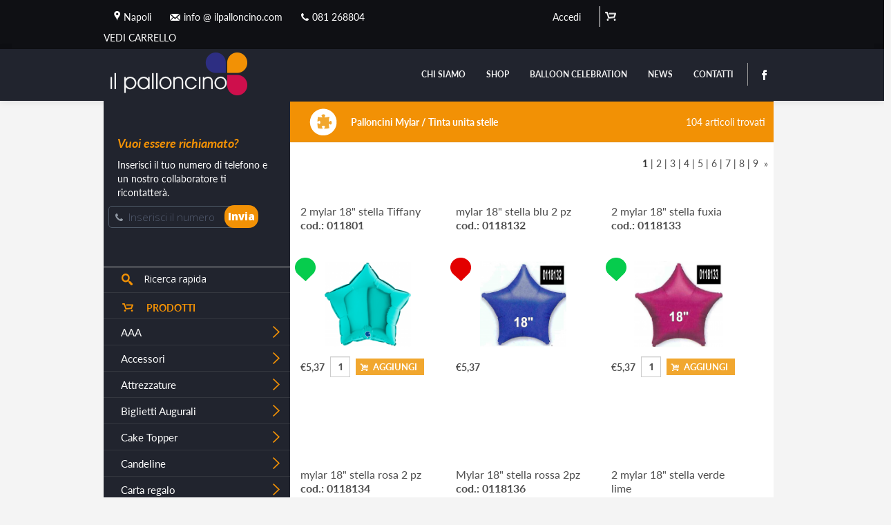

--- FILE ---
content_type: text/html; charset=utf-8
request_url: https://www.ilpalloncino.com/catalogo.php?action=sezione&value=415
body_size: 19333
content:
<!DOCTYPE HTML PUBLIC "-//W3C//DTD HTML 4.01 Transitional//EN" "http://www.w3.org/TR/html4/loose.dtd">
<html>

<head>
        <title>Ricerca di "Palloncini Mylar" - Il Palloncino</title>
        <meta name="viewport" content="width=device-width, initial-scale=1.0">
        <meta name="Keywords" content="">
        <meta name="Description" content="">
        <meta name="LANGUAGE" content="it">
<meta NAME="AUTHOR" CONTENT="Livecode - Outside your box">
<meta NAME="DESCRIPTION" CONTENT="Il Palloncino">
<meta NAME="revisit-after" CONTENT="7 days" /><meta name="ICBM" content="40.850198,14.2671332" /><META NAME="geo.position" CONTENT="40.850198,14.2671332" /><meta name="robots" content="ALL,INDEX,FOLLOW,SNIPPET,ARCHIVE" /><meta http-equiv="Content-Type" content="text/html; charset=utf-8">
<link rel="shortcut icon" href="favicon.ico?a=b">
<meta name="viewport" content="width=device-width, initial-scale=1.0">
<base href="www.ilpalloncino.com" />

<meta property="og:type" content="website" />
<meta name="facebook-domain-verification" content="839oap3kkaec0v0rwhiryhitmiuwv3" />
        <link href="https://fonts.googleapis.com/css?family=Open+Sans:300italic,300,400italic,400,600italic,600,700italic,700,800italic,800" rel="stylesheet" type="text/css">
<link href='https://fonts.googleapis.com/css?family=Lobster' rel='stylesheet' type='text/css'>

<link type="text/css" href="/css/custom-theme/jquery-ui-1.10.2.custom.min.css?v=122" rel="stylesheet" />

<!--css multiselect-->
<link rel="stylesheet" href="/css/jquery.multiselect.css?v=122" type="text/css">
<link rel="stylesheet" href="/css/jquery.multiselect.filter.css?v=122" type="text/css">

<link href="/css/bootstrap.css?v=113" rel="stylesheet">
<link href="/css/style.css?v=3" rel="stylesheet">
<link href="/css/carrello.css?v=122" rel="stylesheet">
<link href="/css/style_editor.css?v=122" rel="stylesheet">
<link href="/css/jquery.bxslider.css?v=1213" rel="stylesheet">
<link href="/css/jquery.fancybox-1.3.4.css?v=122" rel="stylesheet">

<link href="/css/style_matacena.css?v=443" rel="stylesheet">

<link href="/css/responsive.css?v=2628" rel="stylesheet">

<script src="//use.typekit.net/mqe6ydx.js"></script>
<script>try{Typekit.load();}catch(e){}</script>
        
<!--<script src="js/jquery.js"></script>-->

<script type="text/javascript" src="/js/jquery-1.7.1.min.js"></script>
<script type="text/javascript" src="/js/jquery-ui-1.9.1.min.js"></script>

<script type="text/javascript" src="/js/jquery.bxslider.min.js"></script>

<script type="text/javascript" src="/js/FancyBox.js"></script>
<script type="text/javascript" src="/js/jquery.fancybox-1.3.4.pack.js"></script>

<!--multiselect-->
<script type="text/javascript" src="/js/jquery.multiselect.min.js"></script>
<script type="text/javascript" src="/js/jquery.multiselect.filter.min.js"></script>

<script type="text/javascript" src="/js/jquery.scrollTo-min.js"></script>

<script src="/js/jquery.countdown.js"></script>
<script src="/js/bootstrap.js"></script>

<script type="text/javascript" src="/ajaxserver.php?client=all&stub=My_AJAX"></script>
<script src="/js/ajaxfunctions.js?v=12"></script>

<script src="/js/globalfunctions.js"></script>
<script src="/js/functions.js"></script>
<script src="/js/user.js?v=38"></script>
<script src="/js/jquery.elevateZoom.js"></script>

<script src="/js/spedizione.js"></script>

<script>
    function privacy(apri) {
        var stile = "top=300, left=350, width=600, height=350, status=no, menubar=no, toolbar=no, scrollbars=yes, resizable=yes";
        window.open(apri, "", stile);
    }
</script>

<script>
    function fbShare(url, title, descr, image, winWidth, winHeight) {
        var winTop = (screen.height / 2) - (winHeight / 2);
        var winLeft = (screen.width / 2) - (winWidth / 2);
        window.open('http://www.facebook.com/sharer.php?s=100&p[title]=' + title + '&p[summary]=' + descr + '&p[url]=' + url + '&p[images][0]=' + image, 'sharer', 'top=' + winTop + ',left=' + winLeft + ',toolbar=0,status=0,width=' + winWidth + ',height=' + winHeight);
    }
</script>




<!--
Start of Zopim Live Chat Script
<script type="text/javascript">

if (typeof js_no_zopim == 'undefined' || js_no_zopim == null) {
    window.$zopim||(function(d,s){var z=$zopim=function(c){
    z._.push(c)},$=z.s=
    d.createElement(s),e=d.getElementsByTagName(s)[0];z.set=function(o){z.set.
    _.push(o)};z._=[];z.set._=[];$.async=!0;$.setAttribute('charset','utf-8');
    $.src='//cdn.zopim.com/?rwyrBRAZNHDBjJkHL9LbznwY8CBIDhPy';z.t=+new Date;$.
    type='text/javascript';e.parentNode.insertBefore($,e)})(document,'script');
      $zopim(function() {
        $zopim.livechat.setLanguage('it');
      });
}
</script>
End of Zopim Live Chat Script

-->
        <script type="text/javascript" src="/ajaxserver.php?client=all&stub=MY_AJAX"></script>
        <script type='text/javascript'>
var js_conferma_operazione = "Confermi l\'operazione?";
var js_caricamento_in_corso = "Caricamento in corso, attendere...";
var js_errore_in_esecuzione = "Errore nell\'esecuzione dell\'operazione, riprovare.";
</script>
        <script type="text/javascript">HTML_AJAX.onError = function(e) { alert(HTML_AJAX_Util.quickPrint(e)); }</script>
		<script type="text/javascript" src="/ajaxserver.php?client=all&stub=My_AJAX"></script>

        <script>
            $(document).ready(function() {
                $('#menu-icon').on('click', function(){
                    if ($('.responsive-menu').hasClass('open_colonna')){
                        $('.responsive-menu').removeClass('open_colonna');
                    } else {
                        $('.responsive-menu').addClass('open_colonna');
                    }
                });
            });

            $(document).ready(function() {
                $('#menu-icon2').on('click', function(){
                    if ($('.responsive-menu').hasClass('open_colonna')){
                        $('.responsive-menu').removeClass('open_colonna');
                    } else {
                        $('.responsive-menu').addClass('open_colonna');
                    }
                });
            });
        </script>
    </head>
    <body>
    <style>
.loader {
	position: fixed;
	left: 0px;
	top: 0px;
	text-align: center;
	width: 100%;
	height: 100%;
	overflow: hidden;
	background: rgba(0,0,0, 0.8);
	z-index: 9999;
}

.bar {
	height: 200px;
	width: 200px;
	padding: 10px;
	position: fixed;
	margin: auto;
	top: 0;
	right: 0;
	bottom: 0;
	left: 0;
}
</style>

<script>
	$(document).ready(function(){
		$('.load-button').on('click', function() {
		   $('.loader').fadeIn('slow');
		});
	});
</script>

<div class="loader" style="display: none;">
	<div class="bar">
		<svg xmlns="http://www.w3.org/2000/svg" viewBox="0 0 32 32" width="64" height="64" fill="white">
		  <circle cx="16" cy="3" r="2.88601">
			<animate attributeName="r" values="0;3;0;0" dur="1s" repeatCount="indefinite" begin="0" keySplines="0.2 0.2 0.4 0.8;0.2 0.2 0.4 0.8;0.2 0.2 0.4 0.8" calcMode="spline" />
		  </circle>
		  <circle transform="rotate(45 16 16)" cx="16" cy="3" r="2.10587">
			<animate attributeName="r" values="0;3;0;0" dur="1s" repeatCount="indefinite" begin="0.125s" keySplines="0.2 0.2 0.4 0.8;0.2 0.2 0.4 0.8;0.2 0.2 0.4 0.8" calcMode="spline" />
		  </circle>
		  <circle transform="rotate(90 16 16)" cx="16" cy="3" r="0.612412">
			<animate attributeName="r" values="0;3;0;0" dur="1s" repeatCount="indefinite" begin="0.25s" keySplines="0.2 0.2 0.4 0.8;0.2 0.2 0.4 0.8;0.2 0.2 0.4 0.8" calcMode="spline" />
		  </circle>
		  <circle transform="rotate(135 16 16)" cx="16" cy="3" r="0">
			<animate attributeName="r" values="0;3;0;0" dur="1s" repeatCount="indefinite" begin="0.375s" keySplines="0.2 0.2 0.4 0.8;0.2 0.2 0.4 0.8;0.2 0.2 0.4 0.8" calcMode="spline" />
		  </circle>
		  <circle transform="rotate(180 16 16)" cx="16" cy="3" r="0">
			<animate attributeName="r" values="0;3;0;0" dur="1s" repeatCount="indefinite" begin="0.5s" keySplines="0.2 0.2 0.4 0.8;0.2 0.2 0.4 0.8;0.2 0.2 0.4 0.8" calcMode="spline" />
		  </circle>
		  <circle transform="rotate(225 16 16)" cx="16" cy="3" r="0">
			<animate attributeName="r" values="0;3;0;0" dur="1s" repeatCount="indefinite" begin="0.625s" keySplines="0.2 0.2 0.4 0.8;0.2 0.2 0.4 0.8;0.2 0.2 0.4 0.8" calcMode="spline" />
		  </circle>
		  <circle transform="rotate(270 16 16)" cx="16" cy="3" r="0.564712">
			<animate attributeName="r" values="0;3;0;0" dur="1s" repeatCount="indefinite" begin="0.75s" keySplines="0.2 0.2 0.4 0.8;0.2 0.2 0.4 0.8;0.2 0.2 0.4 0.8" calcMode="spline" />
		  </circle>
		  <circle transform="rotate(315 16 16)" cx="16" cy="3" r="1.82011">
			<animate attributeName="r" values="0;3;0;0" dur="1s" repeatCount="indefinite" begin="0.875s" keySplines="0.2 0.2 0.4 0.8;0.2 0.2 0.4 0.8;0.2 0.2 0.4 0.8" calcMode="spline" />
		  </circle>
		  <circle transform="rotate(180 16 16)" cx="16" cy="3" r="0">
			<animate attributeName="r" values="0;3;0;0" dur="1s" repeatCount="indefinite" begin="0.5s" keySplines="0.2 0.2 0.4 0.8;0.2 0.2 0.4 0.8;0.2 0.2 0.4 0.8" calcMode="spline" />
		  </circle>
		</svg>
	</div>
</div>	<script type="text/javascript">
    var $buoop = {vs:{i:9,f:15,o:10.6,s:4,n:9}}
    $buoop.ol = window.onload;
    window.onload=function(){
     try {if ($buoop.ol) $buoop.ol();}catch (e) {}
     var e = document.createElement("script");
     e.setAttribute("type", "text/javascript");
     e.setAttribute("src", "https://browser-update.org/update.js");
     document.body.appendChild(e);
    }
</script>

<!--
<!-- parte superiore

<div class="navbar-top">
    <a href="/cp.php" flexy:if="!authUser()">
        <button type="button" class="btn btn-primary btn-small" style="float:right;"><img src="/immagini/ico_user.png" style="margin-right: 10px;" />Accedi</button>
    </a>
    <a href="/cp.php" flexy:if="authUser()">
        <button type="button" class="btn btn-primary btn-small" style="float:right;"><img src="/immagini/ico_user.png" style="margin-right: 10px;" />Pannello di controllo</button>
    </a>


    <form method="get" action="/catalogo.php" name="cerca_prodotto" id="cerca_prodotto" class="form-search navbar-form pull-right">
      <div class="input-prepend">
      <input name="search" type="text" onfocus="this.value=''" value="Ricerca rapida" class="input_txt campo_cerca" class="search-query">
       <input  class="cerca" type="image" title="Cerca" alt="Cerca nel Catalogo" src="images/spacer.gif">
       <input type="hidden" name="lang" value="{activelocale}">
       <input type="hidden" name="action" value="cerca">
      </div>
    </form>

    {switch_locale()}

    <span id="undercarrello">
        {output(#undercarrello.htm#)}
    </span>

    <span class="carrello">
    </span>
</div>
-->
<div class="navbar-top">
			<ul class="navbar-top-box">
				<ul>
				<li style="padding:0 5px"><a href="http://pico.ly/1N5iSUV" target="_blank"><img src="/immagini/pin.png"></a></li>
				<li><a href="http://pico.ly/1N5iSUV" target="_blank">Napoli</a></li>
				<li style="padding-right:5px"><img src="/immagini/email.png"></li>
				<li><a href="/p/contatti.htm">info @ ilpalloncino.com</a></li>
				<li style="padding-right:5px"><img src="/immagini/telefono.png"></li>
				<li><a href="tel:081268804">081 268804</a></li>
			</ul>
			<ul class="navbar-top-box destra">
				<li class="border-menu-sinistra" style="border-right: 1px solid;"><a href="/cp.php">Accedi</a></li>												<li id="padding-li-img"><a href="eshop.php"><img src="/immagini/carrello-bianco.png"></a></li>
				<li><a href="eshop.php">VEDI CARRELLO</a></li>
				<!--<li id="conteggio-carrello">0</li>-->
			</ul>
</div>

<!-- parte superiore -->

<div class="navbar navbar-inverse navbar-static-top">
      <div class="navbar-inner">
        <div class="container">
            <button type="button" class="btn btn-navbar" data-toggle="collapse" data-target=".nav-collapse">
                <span class="icon-bar"></span>
                <span class="icon-bar"></span>
                <span class="icon-bar"></span>
             </button>
          <a class="brand" href="/index.php">
            <img src="/immagini/logo.png" />
          </a>
          <div class="nav-collapse collapse">
            <ul class="nav pull-right">
              <li><a href="/p/chi-siamo.htm">CHI SIAMO</a></li>
              <!-- li><a href="/p/corsi.htm">CORSI</a></li -->
              <li><a href="/catalogo.php">SHOP</a></li>
              <li><a href="/p/balloon-celebration.htm">BALLOON CELEBRATION</a></li>
			  <li><a href="/news.php?action=all&type=1">NEWS</a></li>
              <li><a href="/p/contatti.htm" style="border-right: 1px solid #9a9a9a;">CONTATTI</a></li>
			  <li style="padding-left:10px"><a href="https://www.facebook.com/Balloon-Celebration-Napoli-303209923162413/"><img src="/immagini/logo-facebook.png"></a></li>
            </ul>
          </div>
    </div>
</div>
<div class="nascondi-numero-top mostra-numero-top">
<link href="https://fonts.googleapis.com/css?family=Open+Sans:300italic,300,400italic,400,600italic,600,700italic,700,800italic,800" rel="stylesheet" type="text/css">
<link href='https://fonts.googleapis.com/css?family=Lobster' rel='stylesheet' type='text/css'>

<link type="text/css" href="/css/custom-theme/jquery-ui-1.10.2.custom.min.css?v=122" rel="stylesheet" />

<!--css multiselect-->
<link rel="stylesheet" href="/css/jquery.multiselect.css?v=122" type="text/css">
<link rel="stylesheet" href="/css/jquery.multiselect.filter.css?v=122" type="text/css">

<link href="/css/bootstrap.css?v=113" rel="stylesheet">
<link href="/css/style.css?v=3" rel="stylesheet">
<link href="/css/carrello.css?v=122" rel="stylesheet">
<link href="/css/style_editor.css?v=122" rel="stylesheet">
<link href="/css/jquery.bxslider.css?v=1213" rel="stylesheet">
<link href="/css/jquery.fancybox-1.3.4.css?v=122" rel="stylesheet">

<link href="/css/style_matacena.css?v=443" rel="stylesheet">

<link href="/css/responsive.css?v=2628" rel="stylesheet">

<script src="//use.typekit.net/mqe6ydx.js"></script>
<script>try{Typekit.load();}catch(e){}</script>



<div class="box-isc-numero-top contatti-sms">
    <h1>Vuoi essere richiamato?</h1>
    <p>Inserisci il tuo numero di telefono e un nostro collaboratore ti ricontatterà.</p>
    <div class="box-telefono-top" id="eliminare">
            <form action="/sms.php" onSubmit="jQuery('#richiedicontatto').click(); return false;">
            <input type="tel" name="numero" placeholder="Inserisci il numero" required>            <input type="button" id="richiedicontatto" class="btn-telefono-top" value="Invia">
        </form>
    </div>
</div>

</div>
<!--
<div style="margin-top: 0;margin-bottom: 0;padding-top: 0; padding-bottom: 0;" class="container">
    <div class="socialtop">
        <p style="margin-right:15px;"><img src="/immagini/ico_tel.png" alt="Tel" style=" vertical-align: -3px; margin-right: 2px; "> 081 754 90 86</p>
        <p>SEGUICI SU</p>
        <a href="http://www.facebook.com/pages/Matacena-Web/398112260200217" target="_blank"><img src="/immagini/fbt.png"></a>
        <a href="http://www.pinterest.com/matacenaweb/" target="_blank"><img src="/immagini/pint.png"></a>
        <a href="https://twitter.com/matacenagiochi" target="_blank"><img src="/immagini/twt.png"></a>
        <a href="https://www.youtube.com/channel/UCOgQImnmIfGK70UC0LyZi8A" target="_blank"><img src="/immagini/yt.png"></a>
        <a href="https://www.flickr.com/photos/matacenagiochi/" target="_blank"><img src="/immagini/flt.png"></a>
        <a href="https://plus.google.com/100248193101101091053/posts" target="_blank"><img src="/immagini/g+t.png"></a>
        <a href="http://blog.matacenagiochi.com/" target="_blank"><img src="/immagini/bt.png"></a>
    </div>
</div>
-->
		<div class="container modifiche">
						<div class="cnt-sinistra">
						<div id="nascondi-numero">
		  <script type="text/javascript">
    jQuery(document).ready(function() {
        jQuery('#richiedicontatto').on('click', function() {
            mydiv = jQuery('.box-telefono');
            numero = mydiv.find('input[type="tel"]').val();
            if (!jQuery.isNumeric(numero)) {
                alert('Inserire solo numeri, grazie!');
            } else {
                jQuery.post(
                    '/sms.php',
                    { 'numero': numero},
                    function(data, textStatus, jqXHR) {
                        if (data == 'OK') {
                            
                            jQuery(".sostituisci").html("Sarai ricontattato a breve da un nostro operatore");
                            jQuery('#eliminare2').remove();
                        } else {
                            alert('Si è verificato un errore, si prega di riprovare più tardi.');
                        }
                    }
                );
            }
            return false;
        });
    });
</script>


<div class="box-isc-numero contatti-sms">
    <h1>Vuoi essere richiamato?</h1>
    <p class="sostituisci">Inserisci il tuo numero di telefono e un nostro collaboratore ti ricontatterà.</p>
    <div class="box-telefono" id="eliminare2">
            <form action="/sms.php" onSubmit="jQuery('#richiedicontatto').click(); return false;">
            <input type="tel" name="numero" placeholder="Inserisci il numero" required>            <input type="button" id="richiedicontatto" class="btn-telefono" value="Invia" onClick="jQuery('#richiedicontatto').click(); return false;">
        </form>
    </div>
</div>

		  </div>
		  <span id="nascondi-menu">
          <div class="colonna_sinistra box-shadow-nuovo" style="margin-right: 5px;">
	<div class="span3">
<div class="box-ricerca">
	<form method="get" action="/catalogo.php" name="cerca_prodotto" id="cerca_prodotto" class="form-search navbar-form pull-right">      <div class="input-prepend">
      <input name="search" type="text" onfocus="this.value=''" value="Ricerca rapida" class="search-query">       <input class="cerca" type="image" title="Cerca" alt="Cerca nel Catalogo" src="/images/spacer.gif">
       <input type="hidden" name="lang" value="it">       <input type="hidden" name="action" value="cerca">      </div>
    </form>
</div>
	   <div class="box-testo-sx">
		<img src="/immagini/ico_cart_sx.png" alt="Ico Cart">
		<h2>PRODOTTI</h2>
	  </div>

	  <span id="menu-sopra">
		<div style="position: relative;">

		  <div id="upmenu-623">
		   <div class="leftbar_category" id="menu623">
			 <div align="left"><p>AAA</p></div>
			</div>
		  </div>

		  <div class="leftbar_submenu_1" id="sub623" style="display: none;">
			<div>

			  <div style="padding-top:3px;" align="left" class="leftbar_cell">
				  <p>
					<a href="/catalogo.php?action=sezione&value=624" class="leftbar_link">> BBB</a>
				  </p>
			  </div>
			  
			</div>		  </div>

		</div>	  </span><span id="menu-sopra">
		<div style="position: relative;">

		  <div id="upmenu-170">
		   <div class="leftbar_category" id="menu170">
			 <div align="left"><p>Accessori</p></div>
			</div>
		  </div>

		  <div class="leftbar_submenu_1" id="sub170" style="display: none;">
			<div>

			  <div style="padding-top:3px;" align="left" class="leftbar_cell">
				  <p>
					<a href="/catalogo.php?action=sezione&value=241" class="leftbar_link">> Balloon Art</a>
				  </p>
			  </div>
			  
			</div><div>

			  <div style="padding-top:3px;" align="left" class="leftbar_cell">
				  <p>
					<a href="/catalogo.php?action=sezione&value=172" class="leftbar_link">> Cesti</a>
				  </p>
			  </div>
			  
			</div><div>

			  <div style="padding-top:3px;" align="left" class="leftbar_cell">
				  <p>
					<a href="/catalogo.php?action=sezione&value=282" class="leftbar_link">> Colla</a>
				  </p>
			  </div>
			  
			</div><div>

			  <div style="padding-top:3px;" align="left" class="leftbar_cell">
				  <p>
					<a href="/catalogo.php?action=sezione&value=292" class="leftbar_link">> Confetti e Piume</a>
				  </p>
			  </div>
			  
			</div><div>

			  <div style="padding-top:3px;" align="left" class="leftbar_cell">
				  <p>
					<a href="/catalogo.php?action=sezione&value=234" class="leftbar_link">> Cotillon</a>
				  </p>
			  </div>
			  
			</div><div>

			  <div style="padding-top:3px;" align="left" class="leftbar_cell">
				  <p>
					<a href="/catalogo.php?action=sezione&value=413" class="leftbar_link">> Decorazioni per palloncini</a>
				  </p>
			  </div>
			  
			</div><div>

			  <div style="padding-top:3px;" align="left" class="leftbar_cell">
				  <p>
					<a href="/catalogo.php?action=sezione&value=173" class="leftbar_link">> Fantasy Flower</a>
				  </p>
			  </div>
			  
			</div><div>

			  <div style="padding-top:3px;" align="left" class="leftbar_cell">
				  <p>
					<a href="/catalogo.php?action=sezione&value=583" class="leftbar_link">> Fascia</a>
				  </p>
			  </div>
			  
			</div><div>

			  <div style="padding-top:3px;" align="left" class="leftbar_cell">
				  <p>
					<a href="/catalogo.php?action=sezione&value=246" class="leftbar_link">> Flute</a>
				  </p>
			  </div>
			  
			</div><div>

			  <div style="padding-top:3px;" align="left" class="leftbar_cell">
				  <p>
					<a href="/catalogo.php?action=sezione&value=262" class="leftbar_link">> Glitter</a>
				  </p>
			  </div>
			  
			</div><div>

			  <div style="padding-top:3px;" align="left" class="leftbar_cell">
				  <p>
					<a href="/catalogo.php?action=sezione&value=335" class="leftbar_link">> Kit Foto</a>
				  </p>
			  </div>
			  
			</div><div>

			  <div style="padding-top:3px;" align="left" class="leftbar_cell">
				  <p>
					<a href="/catalogo.php?action=sezione&value=281" class="leftbar_link">> Lanterne</a>
				  </p>
			  </div>
			  
			</div><div>

			  <div style="padding-top:3px;" align="left" class="leftbar_cell">
				  <p>
					<a href="/catalogo.php?action=sezione&value=473" class="leftbar_link">> Led</a>
				  </p>
			  </div>
			  
			</div><div>

			  <div style="padding-top:3px;" align="left" class="leftbar_cell">
				  <p>
					<a href="/catalogo.php?action=sezione&value=240" class="leftbar_link">> Lettere E Numeri Adesivi</a>
				  </p>
			  </div>
			  
			</div><div>

			  <div style="padding-top:3px;" align="left" class="leftbar_cell">
				  <p>
					<a href="/catalogo.php?action=sezione&value=614" class="leftbar_link">> Lucidanti</a>
				  </p>
			  </div>
			  
			</div><div>

			  <div style="padding-top:3px;" align="left" class="leftbar_cell">
				  <p>
					<a href="/catalogo.php?action=sezione&value=250" class="leftbar_link">> Margherite Tnt</a>
				  </p>
			  </div>
			  
			</div><div>

			  <div style="padding-top:3px;" align="left" class="leftbar_cell">
				  <p>
					<a href="/catalogo.php?action=sezione&value=541" class="leftbar_link">> Pannelli Luccicanti</a>
				  </p>
			  </div>
			  
			</div><div>

			  <div style="padding-top:3px;" align="left" class="leftbar_cell">
				  <p>
					<a href="/catalogo.php?action=sezione&value=198" class="leftbar_link">> Pesetti</a>
				  </p>
			  </div>
			  
			</div><div>

			  <div style="padding-top:3px;" align="left" class="leftbar_cell">
				  <p>
					<a href="/catalogo.php?action=sezione&value=375" class="leftbar_link">> Petali</a>
				  </p>
			  </div>
			  
			</div><div>

			  <div style="padding-top:3px;" align="left" class="leftbar_cell">
				  <p>
					<a href="/catalogo.php?action=sezione&value=439" class="leftbar_link">> Petali</a>
				  </p>
			  </div>
			  
			</div><div>

			  <div style="padding-top:3px;" align="left" class="leftbar_cell">
				  <p>
					<a href="/catalogo.php?action=sezione&value=235" class="leftbar_link">> Pick</a>
				  </p>
			  </div>
			  
			</div><div>

			  <div style="padding-top:3px;" align="left" class="leftbar_cell">
				  <p>
					<a href="/catalogo.php?action=sezione&value=542" class="leftbar_link">> Polvere di Coriandoli</a>
				  </p>
			  </div>
			  
			</div><div>

			  <div style="padding-top:3px;" align="left" class="leftbar_cell">
				  <p>
					<a href="/catalogo.php?action=sezione&value=336" class="leftbar_link">> Sacchetti</a>
				  </p>
			  </div>
			  
			</div><div>

			  <div style="padding-top:3px;" align="left" class="leftbar_cell">
				  <p>
					<a href="/catalogo.php?action=sezione&value=373" class="leftbar_link">> Scritte adesive</a>
				  </p>
			  </div>
			  
			</div><div>

			  <div style="padding-top:3px;" align="left" class="leftbar_cell">
				  <p>
					<a href="/catalogo.php?action=sezione&value=334" class="leftbar_link">> Statuette</a>
				  </p>
			  </div>
			  
			</div><div>

			  <div style="padding-top:3px;" align="left" class="leftbar_cell">
				  <p>
					<a href="/catalogo.php?action=sezione&value=502" class="leftbar_link">> Toppers</a>
				  </p>
			  </div>
			  
			</div>		  </div>

		</div>	  </span><span id="menu-sopra">
		<div style="position: relative;">

		  <div id="upmenu-239">
		   <div class="leftbar_category" id="menu239">
			 <div align="left"><p>Attrezzature</p></div>
			</div>
		  </div>

		  <div class="leftbar_submenu_1" id="sub239" style="display: none;">
			<div>

			  <div style="padding-top:3px;" align="left" class="leftbar_cell">
				  <p>
					<a href="/catalogo.php?action=sezione&value=570" class="leftbar_link">> Archi</a>
				  </p>
			  </div>
			  
			</div><div>

			  <div style="padding-top:3px;" align="left" class="leftbar_cell">
				  <p>
					<a href="/catalogo.php?action=sezione&value=247" class="leftbar_link">> Compressori</a>
				  </p>
			  </div>
			  
			</div><div>

			  <div style="padding-top:3px;" align="left" class="leftbar_cell">
				  <p>
					<a href="/catalogo.php?action=sezione&value=284" class="leftbar_link">> Confezionamento</a>
				  </p>
			  </div>
			  
			</div><div>

			  <div style="padding-top:3px;" align="left" class="leftbar_cell">
				  <p>
					<a href="/catalogo.php?action=sezione&value=249" class="leftbar_link">> Erogatori</a>
				  </p>
			  </div>
			  
			</div><div>

			  <div style="padding-top:3px;" align="left" class="leftbar_cell">
				  <p>
					<a href="/catalogo.php?action=sezione&value=248" class="leftbar_link">> Pompette</a>
				  </p>
			  </div>
			  
			</div>		  </div>

		</div>	  </span><span id="menu-sopra">
		<div style="position: relative;">

		  <div id="upmenu-301">
		   <div class="leftbar_category" id="menu301">
			 <div align="left"><p>Biglietti Augurali</p></div>
			</div>
		  </div>

		  <div class="leftbar_submenu_1" id="sub301" style="display: none;">
			<div>

			  <div style="padding-top:3px;" align="left" class="leftbar_cell">
				  <p>
					<a href="/catalogo.php?action=sezione&value=303" class="leftbar_link">> 18 Anni</a>
				  </p>
			  </div>
			  
			</div><div>

			  <div style="padding-top:3px;" align="left" class="leftbar_cell">
				  <p>
					<a href="/catalogo.php?action=sezione&value=339" class="leftbar_link">> Altri Anni</a>
				  </p>
			  </div>
			  
			</div><div>

			  <div style="padding-top:3px;" align="left" class="leftbar_cell">
				  <p>
					<a href="/catalogo.php?action=sezione&value=494" class="leftbar_link">> Amore</a>
				  </p>
			  </div>
			  
			</div><div>

			  <div style="padding-top:3px;" align="left" class="leftbar_cell">
				  <p>
					<a href="/catalogo.php?action=sezione&value=302" class="leftbar_link">> Anniversari</a>
				  </p>
			  </div>
			  
			</div><div>

			  <div style="padding-top:3px;" align="left" class="leftbar_cell">
				  <p>
					<a href="/catalogo.php?action=sezione&value=306" class="leftbar_link">> Auguri</a>
				  </p>
			  </div>
			  
			</div><div>

			  <div style="padding-top:3px;" align="left" class="leftbar_cell">
				  <p>
					<a href="/catalogo.php?action=sezione&value=307" class="leftbar_link">> Battesimo</a>
				  </p>
			  </div>
			  
			</div><div>

			  <div style="padding-top:3px;" align="left" class="leftbar_cell">
				  <p>
					<a href="/catalogo.php?action=sezione&value=309" class="leftbar_link">> Compleanno</a>
				  </p>
			  </div>
			  
			</div><div>

			  <div style="padding-top:3px;" align="left" class="leftbar_cell">
				  <p>
					<a href="/catalogo.php?action=sezione&value=327" class="leftbar_link">> Comunioni</a>
				  </p>
			  </div>
			  
			</div><div>

			  <div style="padding-top:3px;" align="left" class="leftbar_cell">
				  <p>
					<a href="/catalogo.php?action=sezione&value=328" class="leftbar_link">> Cresima</a>
				  </p>
			  </div>
			  
			</div><div>

			  <div style="padding-top:3px;" align="left" class="leftbar_cell">
				  <p>
					<a href="/catalogo.php?action=sezione&value=305" class="leftbar_link">> Laurea</a>
				  </p>
			  </div>
			  
			</div><div>

			  <div style="padding-top:3px;" align="left" class="leftbar_cell">
				  <p>
					<a href="/catalogo.php?action=sezione&value=495" class="leftbar_link">> Maestra Maestro</a>
				  </p>
			  </div>
			  
			</div><div>

			  <div style="padding-top:3px;" align="left" class="leftbar_cell">
				  <p>
					<a href="/catalogo.php?action=sezione&value=557" class="leftbar_link">> Mamma</a>
				  </p>
			  </div>
			  
			</div><div>

			  <div style="padding-top:3px;" align="left" class="leftbar_cell">
				  <p>
					<a href="/catalogo.php?action=sezione&value=310" class="leftbar_link">> Matrimonio</a>
				  </p>
			  </div>
			  
			</div><div>

			  <div style="padding-top:3px;" align="left" class="leftbar_cell">
				  <p>
					<a href="/catalogo.php?action=sezione&value=338" class="leftbar_link">> Nascita</a>
				  </p>
			  </div>
			  
			</div><div>

			  <div style="padding-top:3px;" align="left" class="leftbar_cell">
				  <p>
					<a href="/catalogo.php?action=sezione&value=355" class="leftbar_link">> Natale</a>
				  </p>
			  </div>
			  
			</div><div>

			  <div style="padding-top:3px;" align="left" class="leftbar_cell">
				  <p>
					<a href="/catalogo.php?action=sezione&value=558" class="leftbar_link">> Nonni</a>
				  </p>
			  </div>
			  
			</div><div>

			  <div style="padding-top:3px;" align="left" class="leftbar_cell">
				  <p>
					<a href="/catalogo.php?action=sezione&value=304" class="leftbar_link">> Onomastico</a>
				  </p>
			  </div>
			  
			</div><div>

			  <div style="padding-top:3px;" align="left" class="leftbar_cell">
				  <p>
					<a href="/catalogo.php?action=sezione&value=496" class="leftbar_link">> Papà Mamma</a>
				  </p>
			  </div>
			  
			</div><div>

			  <div style="padding-top:3px;" align="left" class="leftbar_cell">
				  <p>
					<a href="/catalogo.php?action=sezione&value=411" class="leftbar_link">> Pensione</a>
				  </p>
			  </div>
			  
			</div><div>

			  <div style="padding-top:3px;" align="left" class="leftbar_cell">
				  <p>
					<a href="/catalogo.php?action=sezione&value=308" class="leftbar_link">> Primo Compleanno</a>
				  </p>
			  </div>
			  
			</div><div>

			  <div style="padding-top:3px;" align="left" class="leftbar_cell">
				  <p>
					<a href="/catalogo.php?action=sezione&value=329" class="leftbar_link">> Promessa</a>
				  </p>
			  </div>
			  
			</div>		  </div>

		</div>	  </span><span id="menu-sopra">
		<div style="position: relative;">

		  <div id="upmenu-566">
		   <div class="leftbar_category" id="menu566">
			 <div align="left"><p>Cake Topper</p></div>
			</div>
		  </div>

		  <div class="leftbar_submenu_1" id="sub566" style="display: none;">
			<div>

			  <div style="padding-top:3px;" align="left" class="leftbar_cell">
				  <p>
					<a href="/catalogo.php?action=sezione&value=567" class="leftbar_link">> cake Topper</a>
				  </p>
			  </div>
			  
			</div>		  </div>

		</div>	  </span><span id="menu-sopra">
		<div style="position: relative;">

		  <div id="upmenu-144">
		   <div class="leftbar_category" id="menu144">
			 <div align="left"><p>Candeline</p></div>
			</div>
		  </div>

		  <div class="leftbar_submenu_1" id="sub144" style="display: none;">
			<div>

			  <div style="padding-top:3px;" align="left" class="leftbar_cell">
				  <p>
					<a href="/catalogo.php?action=sezione&value=145" class="leftbar_link">> Altri Anni</a>
				  </p>
			  </div>
			  
			</div><div>

			  <div style="padding-top:3px;" align="left" class="leftbar_cell">
				  <p>
					<a href="/catalogo.php?action=sezione&value=594" class="leftbar_link">> Balloon Argento metal</a>
				  </p>
			  </div>
			  
			</div><div>

			  <div style="padding-top:3px;" align="left" class="leftbar_cell">
				  <p>
					<a href="/catalogo.php?action=sezione&value=592" class="leftbar_link">> Balloon Celeste Perla</a>
				  </p>
			  </div>
			  
			</div><div>

			  <div style="padding-top:3px;" align="left" class="leftbar_cell">
				  <p>
					<a href="/catalogo.php?action=sezione&value=593" class="leftbar_link">> Balloon Oro metal</a>
				  </p>
			  </div>
			  
			</div><div>

			  <div style="padding-top:3px;" align="left" class="leftbar_cell">
				  <p>
					<a href="/catalogo.php?action=sezione&value=591" class="leftbar_link">> Balloon Rosa Perla</a>
				  </p>
			  </div>
			  
			</div><div>

			  <div style="padding-top:3px;" align="left" class="leftbar_cell">
				  <p>
					<a href="/catalogo.php?action=sezione&value=595" class="leftbar_link">> Balloon Rose Gold metal</a>
				  </p>
			  </div>
			  
			</div><div>

			  <div style="padding-top:3px;" align="left" class="leftbar_cell">
				  <p>
					<a href="/catalogo.php?action=sezione&value=252" class="leftbar_link">> Bordo Bianco</a>
				  </p>
			  </div>
			  
			</div><div>

			  <div style="padding-top:3px;" align="left" class="leftbar_cell">
				  <p>
					<a href="/catalogo.php?action=sezione&value=322" class="leftbar_link">> Compleanno</a>
				  </p>
			  </div>
			  
			</div><div>

			  <div style="padding-top:3px;" align="left" class="leftbar_cell">
				  <p>
					<a href="/catalogo.php?action=sezione&value=574" class="leftbar_link">> Diamant</a>
				  </p>
			  </div>
			  
			</div><div>

			  <div style="padding-top:3px;" align="left" class="leftbar_cell">
				  <p>
					<a href="/catalogo.php?action=sezione&value=152" class="leftbar_link">> Fili Luce</a>
				  </p>
			  </div>
			  
			</div><div>

			  <div style="padding-top:3px;" align="left" class="leftbar_cell">
				  <p>
					<a href="/catalogo.php?action=sezione&value=162" class="leftbar_link">> Flambe'</a>
				  </p>
			  </div>
			  
			</div><div>

			  <div style="padding-top:3px;" align="left" class="leftbar_cell">
				  <p>
					<a href="/catalogo.php?action=sezione&value=146" class="leftbar_link">> Generiche</a>
				  </p>
			  </div>
			  
			</div><div>

			  <div style="padding-top:3px;" align="left" class="leftbar_cell">
				  <p>
					<a href="/catalogo.php?action=sezione&value=163" class="leftbar_link">> Matite</a>
				  </p>
			  </div>
			  
			</div><div>

			  <div style="padding-top:3px;" align="left" class="leftbar_cell">
				  <p>
					<a href="/catalogo.php?action=sezione&value=158" class="leftbar_link">> Numeri E Stelle</a>
				  </p>
			  </div>
			  
			</div><div>

			  <div style="padding-top:3px;" align="left" class="leftbar_cell">
				  <p>
					<a href="/catalogo.php?action=sezione&value=149" class="leftbar_link">> Numeri Glitterati</a>
				  </p>
			  </div>
			  
			</div><div>

			  <div style="padding-top:3px;" align="left" class="leftbar_cell">
				  <p>
					<a href="/catalogo.php?action=sezione&value=155" class="leftbar_link">> Numeri Grandi</a>
				  </p>
			  </div>
			  
			</div><div>

			  <div style="padding-top:3px;" align="left" class="leftbar_cell">
				  <p>
					<a href="/catalogo.php?action=sezione&value=486" class="leftbar_link">> Numeri luminosi</a>
				  </p>
			  </div>
			  
			</div><div>

			  <div style="padding-top:3px;" align="left" class="leftbar_cell">
				  <p>
					<a href="/catalogo.php?action=sezione&value=154" class="leftbar_link">> Numeri Piccoli</a>
				  </p>
			  </div>
			  
			</div><div>

			  <div style="padding-top:3px;" align="left" class="leftbar_cell">
				  <p>
					<a href="/catalogo.php?action=sezione&value=517" class="leftbar_link">> Numeri Plump 10cm</a>
				  </p>
			  </div>
			  
			</div><div>

			  <div style="padding-top:3px;" align="left" class="leftbar_cell">
				  <p>
					<a href="/catalogo.php?action=sezione&value=156" class="leftbar_link">> Numeri Poise</a>
				  </p>
			  </div>
			  
			</div><div>

			  <div style="padding-top:3px;" align="left" class="leftbar_cell">
				  <p>
					<a href="/catalogo.php?action=sezione&value=324" class="leftbar_link">> personaggi</a>
				  </p>
			  </div>
			  
			</div><div>

			  <div style="padding-top:3px;" align="left" class="leftbar_cell">
				  <p>
					<a href="/catalogo.php?action=sezione&value=199" class="leftbar_link">> Primo Compleanno</a>
				  </p>
			  </div>
			  
			</div><div>

			  <div style="padding-top:3px;" align="left" class="leftbar_cell">
				  <p>
					<a href="/catalogo.php?action=sezione&value=555" class="leftbar_link">> Rose Gold Ombre</a>
				  </p>
			  </div>
			  
			</div><div>

			  <div style="padding-top:3px;" align="left" class="leftbar_cell">
				  <p>
					<a href="/catalogo.php?action=sezione&value=333" class="leftbar_link">> Scintillose</a>
				  </p>
			  </div>
			  
			</div><div>

			  <div style="padding-top:3px;" align="left" class="leftbar_cell">
				  <p>
					<a href="/catalogo.php?action=sezione&value=159" class="leftbar_link">> Spiralate</a>
				  </p>
			  </div>
			  
			</div><div>

			  <div style="padding-top:3px;" align="left" class="leftbar_cell">
				  <p>
					<a href="/catalogo.php?action=sezione&value=161" class="leftbar_link">> Sport</a>
				  </p>
			  </div>
			  
			</div><div>

			  <div style="padding-top:3px;" align="left" class="leftbar_cell">
				  <p>
					<a href="/catalogo.php?action=sezione&value=160" class="leftbar_link">> Stelo</a>
				  </p>
			  </div>
			  
			</div>		  </div>

		</div>	  </span><span id="menu-sopra">
		<div style="position: relative;">

		  <div id="upmenu-357">
		   <div class="leftbar_category" id="menu357">
			 <div align="left"><p>Carta regalo</p></div>
			</div>
		  </div>

		  <div class="leftbar_submenu_1" id="sub357" style="display: none;">
			<div>

			  <div style="padding-top:3px;" align="left" class="leftbar_cell">
				  <p>
					<a href="/catalogo.php?action=sezione&value=358" class="leftbar_link">> Natale</a>
				  </p>
			  </div>
			  
			</div>		  </div>

		</div>	  </span><span id="menu-sopra">
		<div style="position: relative;">

		  <div id="upmenu-437">
		   <div class="leftbar_category" id="menu437">
			 <div align="left"><p>Centrotavola</p></div>
			</div>
		  </div>

		  <div class="leftbar_submenu_1" id="sub437" style="display: none;">
			<div>

			  <div style="padding-top:3px;" align="left" class="leftbar_cell">
				  <p>
					<a href="/catalogo.php?action=sezione&value=438" class="leftbar_link">> Centrotavola</a>
				  </p>
			  </div>
			  
			</div>		  </div>

		</div>	  </span><span id="menu-sopra">
		<div style="position: relative;">

		  <div id="upmenu-378">
		   <div class="leftbar_category" id="menu378">
			 <div align="left"><p>Confettate</p></div>
			</div>
		  </div>

		  <div class="leftbar_submenu_1" id="sub378" style="display: none;">
			<div>

			  <div style="padding-top:3px;" align="left" class="leftbar_cell">
				  <p>
					<a href="/catalogo.php?action=sezione&value=382" class="leftbar_link">> Alzatine</a>
				  </p>
			  </div>
			  
			</div><div>

			  <div style="padding-top:3px;" align="left" class="leftbar_cell">
				  <p>
					<a href="/catalogo.php?action=sezione&value=384" class="leftbar_link">> Box</a>
				  </p>
			  </div>
			  
			</div><div>

			  <div style="padding-top:3px;" align="left" class="leftbar_cell">
				  <p>
					<a href="/catalogo.php?action=sezione&value=379" class="leftbar_link">> Coppette</a>
				  </p>
			  </div>
			  
			</div><div>

			  <div style="padding-top:3px;" align="left" class="leftbar_cell">
				  <p>
					<a href="/catalogo.php?action=sezione&value=380" class="leftbar_link">> Cucchiai</a>
				  </p>
			  </div>
			  
			</div><div>

			  <div style="padding-top:3px;" align="left" class="leftbar_cell">
				  <p>
					<a href="/catalogo.php?action=sezione&value=383" class="leftbar_link">> Sacchetti</a>
				  </p>
			  </div>
			  
			</div>		  </div>

		</div>	  </span><span id="menu-sopra">
		<div style="position: relative;">

		  <div id="upmenu-204">
		   <div class="leftbar_category" id="menu204">
			 <div align="left"><p>Coordinati Decorati</p></div>
			</div>
		  </div>

		  <div class="leftbar_submenu_1" id="sub204" style="display: none;">
			<div>

			  <div style="padding-top:3px;" align="left" class="leftbar_cell">
				  <p>
					<a href="/catalogo.php?action=sezione&value=523" class="leftbar_link">> 44 Gatti</a>
				  </p>
			  </div>
			  
			</div><div>

			  <div style="padding-top:3px;" align="left" class="leftbar_cell">
				  <p>
					<a href="/catalogo.php?action=sezione&value=299" class="leftbar_link">> Amore Passion</a>
				  </p>
			  </div>
			  
			</div><div>

			  <div style="padding-top:3px;" align="left" class="leftbar_cell">
				  <p>
					<a href="/catalogo.php?action=sezione&value=238" class="leftbar_link">> Avengers</a>
				  </p>
			  </div>
			  
			</div><div>

			  <div style="padding-top:3px;" align="left" class="leftbar_cell">
				  <p>
					<a href="/catalogo.php?action=sezione&value=522" class="leftbar_link">> Baby Shark</a>
				  </p>
			  </div>
			  
			</div><div>

			  <div style="padding-top:3px;" align="left" class="leftbar_cell">
				  <p>
					<a href="/catalogo.php?action=sezione&value=485" class="leftbar_link">> Ballerina</a>
				  </p>
			  </div>
			  
			</div><div>

			  <div style="padding-top:3px;" align="left" class="leftbar_cell">
				  <p>
					<a href="/catalogo.php?action=sezione&value=323" class="leftbar_link">> Barbie </a>
				  </p>
			  </div>
			  
			</div><div>

			  <div style="padding-top:3px;" align="left" class="leftbar_cell">
				  <p>
					<a href="/catalogo.php?action=sezione&value=377" class="leftbar_link">> Batman</a>
				  </p>
			  </div>
			  
			</div><div>

			  <div style="padding-top:3px;" align="left" class="leftbar_cell">
				  <p>
					<a href="/catalogo.php?action=sezione&value=259" class="leftbar_link">> Battesimo</a>
				  </p>
			  </div>
			  
			</div><div>

			  <div style="padding-top:3px;" align="left" class="leftbar_cell">
				  <p>
					<a href="/catalogo.php?action=sezione&value=420" class="leftbar_link">> Bella e la bestia</a>
				  </p>
			  </div>
			  
			</div><div>

			  <div style="padding-top:3px;" align="left" class="leftbar_cell">
				  <p>
					<a href="/catalogo.php?action=sezione&value=508" class="leftbar_link">> Bing</a>
				  </p>
			  </div>
			  
			</div><div>

			  <div style="padding-top:3px;" align="left" class="leftbar_cell">
				  <p>
					<a href="/catalogo.php?action=sezione&value=370" class="leftbar_link">> Blaze</a>
				  </p>
			  </div>
			  
			</div><div>

			  <div style="padding-top:3px;" align="left" class="leftbar_cell">
				  <p>
					<a href="/catalogo.php?action=sezione&value=518" class="leftbar_link">> Boy &amp; Girl</a>
				  </p>
			  </div>
			  
			</div><div>

			  <div style="padding-top:3px;" align="left" class="leftbar_cell">
				  <p>
					<a href="/catalogo.php?action=sezione&value=226" class="leftbar_link">> Calcio</a>
				  </p>
			  </div>
			  
			</div><div>

			  <div style="padding-top:3px;" align="left" class="leftbar_cell">
				  <p>
					<a href="/catalogo.php?action=sezione&value=277" class="leftbar_link">> Cars</a>
				  </p>
			  </div>
			  
			</div><div>

			  <div style="padding-top:3px;" align="left" class="leftbar_cell">
				  <p>
					<a href="/catalogo.php?action=sezione&value=476" class="leftbar_link">> Celebrity Oro Metal</a>
				  </p>
			  </div>
			  
			</div><div>

			  <div style="padding-top:3px;" align="left" class="leftbar_cell">
				  <p>
					<a href="/catalogo.php?action=sezione&value=256" class="leftbar_link">> Compleanni</a>
				  </p>
			  </div>
			  
			</div><div>

			  <div style="padding-top:3px;" align="left" class="leftbar_cell">
				  <p>
					<a href="/catalogo.php?action=sezione&value=519" class="leftbar_link">> Compleanno Chic</a>
				  </p>
			  </div>
			  
			</div><div>

			  <div style="padding-top:3px;" align="left" class="leftbar_cell">
				  <p>
					<a href="/catalogo.php?action=sezione&value=552" class="leftbar_link">> Compleanno Ombrè</a>
				  </p>
			  </div>
			  
			</div><div>

			  <div style="padding-top:3px;" align="left" class="leftbar_cell">
				  <p>
					<a href="/catalogo.php?action=sezione&value=528" class="leftbar_link">> Compleanno Soft Rainbow</a>
				  </p>
			  </div>
			  
			</div><div>

			  <div style="padding-top:3px;" align="left" class="leftbar_cell">
				  <p>
					<a href="/catalogo.php?action=sezione&value=258" class="leftbar_link">> Comunioni Cresime</a>
				  </p>
			  </div>
			  
			</div><div>

			  <div style="padding-top:3px;" align="left" class="leftbar_cell">
				  <p>
					<a href="/catalogo.php?action=sezione&value=509" class="leftbar_link">> confetti</a>
				  </p>
			  </div>
			  
			</div><div>

			  <div style="padding-top:3px;" align="left" class="leftbar_cell">
				  <p>
					<a href="/catalogo.php?action=sezione&value=501" class="leftbar_link">> Dino Blast</a>
				  </p>
			  </div>
			  
			</div><div>

			  <div style="padding-top:3px;" align="left" class="leftbar_cell">
				  <p>
					<a href="/catalogo.php?action=sezione&value=364" class="leftbar_link">> DORY</a>
				  </p>
			  </div>
			  
			</div><div>

			  <div style="padding-top:3px;" align="left" class="leftbar_cell">
				  <p>
					<a href="/catalogo.php?action=sezione&value=220" class="leftbar_link">> Dottoressa Peluche</a>
				  </p>
			  </div>
			  
			</div><div>

			  <div style="padding-top:3px;" align="left" class="leftbar_cell">
				  <p>
					<a href="/catalogo.php?action=sezione&value=488" class="leftbar_link">> Fattoria</a>
				  </p>
			  </div>
			  
			</div><div>

			  <div style="padding-top:3px;" align="left" class="leftbar_cell">
				  <p>
					<a href="/catalogo.php?action=sezione&value=229" class="leftbar_link">> Fiorati</a>
				  </p>
			  </div>
			  
			</div><div>

			  <div style="padding-top:3px;" align="left" class="leftbar_cell">
				  <p>
					<a href="/catalogo.php?action=sezione&value=471" class="leftbar_link">> Flamingo</a>
				  </p>
			  </div>
			  
			</div><div>

			  <div style="padding-top:3px;" align="left" class="leftbar_cell">
				  <p>
					<a href="/catalogo.php?action=sezione&value=216" class="leftbar_link">> Frozen</a>
				  </p>
			  </div>
			  
			</div><div>

			  <div style="padding-top:3px;" align="left" class="leftbar_cell">
				  <p>
					<a href="/catalogo.php?action=sezione&value=524" class="leftbar_link">> Gender Reveal</a>
				  </p>
			  </div>
			  
			</div><div>

			  <div style="padding-top:3px;" align="left" class="leftbar_cell">
				  <p>
					<a href="/catalogo.php?action=sezione&value=515" class="leftbar_link">> Giungla</a>
				  </p>
			  </div>
			  
			</div><div>

			  <div style="padding-top:3px;" align="left" class="leftbar_cell">
				  <p>
					<a href="/catalogo.php?action=sezione&value=475" class="leftbar_link">> Gold Grace</a>
				  </p>
			  </div>
			  
			</div><div>

			  <div style="padding-top:3px;" align="left" class="leftbar_cell">
				  <p>
					<a href="/catalogo.php?action=sezione&value=353" class="leftbar_link">> Halloween</a>
				  </p>
			  </div>
			  
			</div><div>

			  <div style="padding-top:3px;" align="left" class="leftbar_cell">
				  <p>
					<a href="/catalogo.php?action=sezione&value=597" class="leftbar_link">> Happy Birthday Boho</a>
				  </p>
			  </div>
			  
			</div><div>

			  <div style="padding-top:3px;" align="left" class="leftbar_cell">
				  <p>
					<a href="/catalogo.php?action=sezione&value=564" class="leftbar_link">> Harry Potter</a>
				  </p>
			  </div>
			  
			</div><div>

			  <div style="padding-top:3px;" align="left" class="leftbar_cell">
				  <p>
					<a href="/catalogo.php?action=sezione&value=233" class="leftbar_link">> Hawai</a>
				  </p>
			  </div>
			  
			</div><div>

			  <div style="padding-top:3px;" align="left" class="leftbar_cell">
				  <p>
					<a href="/catalogo.php?action=sezione&value=490" class="leftbar_link">> Incredibles 2</a>
				  </p>
			  </div>
			  
			</div><div>

			  <div style="padding-top:3px;" align="left" class="leftbar_cell">
				  <p>
					<a href="/catalogo.php?action=sezione&value=286" class="leftbar_link">> Inside Out</a>
				  </p>
			  </div>
			  
			</div><div>

			  <div style="padding-top:3px;" align="left" class="leftbar_cell">
				  <p>
					<a href="/catalogo.php?action=sezione&value=511" class="leftbar_link">> Iridescente</a>
				  </p>
			  </div>
			  
			</div><div>

			  <div style="padding-top:3px;" align="left" class="leftbar_cell">
				  <p>
					<a href="/catalogo.php?action=sezione&value=561" class="leftbar_link">> Jardin a pois</a>
				  </p>
			  </div>
			  
			</div><div>

			  <div style="padding-top:3px;" align="left" class="leftbar_cell">
				  <p>
					<a href="/catalogo.php?action=sezione&value=442" class="leftbar_link">> Juve/Zebra</a>
				  </p>
			  </div>
			  
			</div><div>

			  <div style="padding-top:3px;" align="left" class="leftbar_cell">
				  <p>
					<a href="/catalogo.php?action=sezione&value=467" class="leftbar_link">> Ladybug miraculous</a>
				  </p>
			  </div>
			  
			</div><div>

			  <div style="padding-top:3px;" align="left" class="leftbar_cell">
				  <p>
					<a href="/catalogo.php?action=sezione&value=227" class="leftbar_link">> Laurea</a>
				  </p>
			  </div>
			  
			</div><div>

			  <div style="padding-top:3px;" align="left" class="leftbar_cell">
				  <p>
					<a href="/catalogo.php?action=sezione&value=562" class="leftbar_link">> Liberty</a>
				  </p>
			  </div>
			  
			</div><div>

			  <div style="padding-top:3px;" align="left" class="leftbar_cell">
				  <p>
					<a href="/catalogo.php?action=sezione&value=500" class="leftbar_link">> LOL Surprise</a>
				  </p>
			  </div>
			  
			</div><div>

			  <div style="padding-top:3px;" align="left" class="leftbar_cell">
				  <p>
					<a href="/catalogo.php?action=sezione&value=212" class="leftbar_link">> Mario Bros</a>
				  </p>
			  </div>
			  
			</div><div>

			  <div style="padding-top:3px;" align="left" class="leftbar_cell">
				  <p>
					<a href="/catalogo.php?action=sezione&value=293" class="leftbar_link">> Masha e Orso</a>
				  </p>
			  </div>
			  
			</div><div>

			  <div style="padding-top:3px;" align="left" class="leftbar_cell">
				  <p>
					<a href="/catalogo.php?action=sezione&value=525" class="leftbar_link">> Me contro Te</a>
				  </p>
			  </div>
			  
			</div><div>

			  <div style="padding-top:3px;" align="left" class="leftbar_cell">
				  <p>
					<a href="/catalogo.php?action=sezione&value=253" class="leftbar_link">> Mia And Me</a>
				  </p>
			  </div>
			  
			</div><div>

			  <div style="padding-top:3px;" align="left" class="leftbar_cell">
				  <p>
					<a href="/catalogo.php?action=sezione&value=213" class="leftbar_link">> Minions</a>
				  </p>
			  </div>
			  
			</div><div>

			  <div style="padding-top:3px;" align="left" class="leftbar_cell">
				  <p>
					<a href="/catalogo.php?action=sezione&value=208" class="leftbar_link">> Minnie</a>
				  </p>
			  </div>
			  
			</div><div>

			  <div style="padding-top:3px;" align="left" class="leftbar_cell">
				  <p>
					<a href="/catalogo.php?action=sezione&value=596" class="leftbar_link">> Mix Wavy Boho</a>
				  </p>
			  </div>
			  
			</div><div>

			  <div style="padding-top:3px;" align="left" class="leftbar_cell">
				  <p>
					<a href="/catalogo.php?action=sezione&value=261" class="leftbar_link">> My Littel Pony</a>
				  </p>
			  </div>
			  
			</div><div>

			  <div style="padding-top:3px;" align="left" class="leftbar_cell">
				  <p>
					<a href="/catalogo.php?action=sezione&value=441" class="leftbar_link">> Napoli</a>
				  </p>
			  </div>
			  
			</div><div>

			  <div style="padding-top:3px;" align="left" class="leftbar_cell">
				  <p>
					<a href="/catalogo.php?action=sezione&value=232" class="leftbar_link">> Nascita</a>
				  </p>
			  </div>
			  
			</div><div>

			  <div style="padding-top:3px;" align="left" class="leftbar_cell">
				  <p>
					<a href="/catalogo.php?action=sezione&value=374" class="leftbar_link">> Oceania</a>
				  </p>
			  </div>
			  
			</div><div>

			  <div style="padding-top:3px;" align="left" class="leftbar_cell">
				  <p>
					<a href="/catalogo.php?action=sezione&value=215" class="leftbar_link">> Paw Patrol</a>
				  </p>
			  </div>
			  
			</div><div>

			  <div style="padding-top:3px;" align="left" class="leftbar_cell">
				  <p>
					<a href="/catalogo.php?action=sezione&value=254" class="leftbar_link">> Peppa Pig</a>
				  </p>
			  </div>
			  
			</div><div>

			  <div style="padding-top:3px;" align="left" class="leftbar_cell">
				  <p>
					<a href="/catalogo.php?action=sezione&value=414" class="leftbar_link">> Petaloso</a>
				  </p>
			  </div>
			  
			</div><div>

			  <div style="padding-top:3px;" align="left" class="leftbar_cell">
				  <p>
					<a href="/catalogo.php?action=sezione&value=412" class="leftbar_link">> Pigiamini</a>
				  </p>
			  </div>
			  
			</div><div>

			  <div style="padding-top:3px;" align="left" class="leftbar_cell">
				  <p>
					<a href="/catalogo.php?action=sezione&value=325" class="leftbar_link">> Pink Ballerina</a>
				  </p>
			  </div>
			  
			</div><div>

			  <div style="padding-top:3px;" align="left" class="leftbar_cell">
				  <p>
					<a href="/catalogo.php?action=sezione&value=348" class="leftbar_link">> Pirati</a>
				  </p>
			  </div>
			  
			</div><div>

			  <div style="padding-top:3px;" align="left" class="leftbar_cell">
				  <p>
					<a href="/catalogo.php?action=sezione&value=211" class="leftbar_link">> Planes</a>
				  </p>
			  </div>
			  
			</div><div>

			  <div style="padding-top:3px;" align="left" class="leftbar_cell">
				  <p>
					<a href="/catalogo.php?action=sezione&value=228" class="leftbar_link">> Poise</a>
				  </p>
			  </div>
			  
			</div><div>

			  <div style="padding-top:3px;" align="left" class="leftbar_cell">
				  <p>
					<a href="/catalogo.php?action=sezione&value=260" class="leftbar_link">> Poker</a>
				  </p>
			  </div>
			  
			</div><div>

			  <div style="padding-top:3px;" align="left" class="leftbar_cell">
				  <p>
					<a href="/catalogo.php?action=sezione&value=231" class="leftbar_link">> Primo Compleanno</a>
				  </p>
			  </div>
			  
			</div><div>

			  <div style="padding-top:3px;" align="left" class="leftbar_cell">
				  <p>
					<a href="/catalogo.php?action=sezione&value=218" class="leftbar_link">> Principesse</a>
				  </p>
			  </div>
			  
			</div><div>

			  <div style="padding-top:3px;" align="left" class="leftbar_cell">
				  <p>
					<a href="/catalogo.php?action=sezione&value=230" class="leftbar_link">> Promessa</a>
				  </p>
			  </div>
			  
			</div><div>

			  <div style="padding-top:3px;" align="left" class="leftbar_cell">
				  <p>
					<a href="/catalogo.php?action=sezione&value=553" class="leftbar_link">> Rainbow Ombrè</a>
				  </p>
			  </div>
			  
			</div><div>

			  <div style="padding-top:3px;" align="left" class="leftbar_cell">
				  <p>
					<a href="/catalogo.php?action=sezione&value=513" class="leftbar_link">> Rosa bordo oro</a>
				  </p>
			  </div>
			  
			</div><div>

			  <div style="padding-top:3px;" align="left" class="leftbar_cell">
				  <p>
					<a href="/catalogo.php?action=sezione&value=512" class="leftbar_link">> Rose Gold</a>
				  </p>
			  </div>
			  
			</div><div>

			  <div style="padding-top:3px;" align="left" class="leftbar_cell">
				  <p>
					<a href="/catalogo.php?action=sezione&value=210" class="leftbar_link">> Sam Il Pomiere</a>
				  </p>
			  </div>
			  
			</div><div>

			  <div style="padding-top:3px;" align="left" class="leftbar_cell">
				  <p>
					<a href="/catalogo.php?action=sezione&value=514" class="leftbar_link">> Sconto 50%</a>
				  </p>
			  </div>
			  
			</div><div>

			  <div style="padding-top:3px;" align="left" class="leftbar_cell">
				  <p>
					<a href="/catalogo.php?action=sezione&value=472" class="leftbar_link">> Shimmer &amp; Shine</a>
				  </p>
			  </div>
			  
			</div><div>

			  <div style="padding-top:3px;" align="left" class="leftbar_cell">
				  <p>
					<a href="/catalogo.php?action=sezione&value=484" class="leftbar_link">> Sirenetta/Ariel</a>
				  </p>
			  </div>
			  
			</div><div>

			  <div style="padding-top:3px;" align="left" class="leftbar_cell">
				  <p>
					<a href="/catalogo.php?action=sezione&value=219" class="leftbar_link">> Sofia</a>
				  </p>
			  </div>
			  
			</div><div>

			  <div style="padding-top:3px;" align="left" class="leftbar_cell">
				  <p>
					<a href="/catalogo.php?action=sezione&value=365" class="leftbar_link">> Soy Luna</a>
				  </p>
			  </div>
			  
			</div><div>

			  <div style="padding-top:3px;" align="left" class="leftbar_cell">
				  <p>
					<a href="/catalogo.php?action=sezione&value=503" class="leftbar_link">> Space Party</a>
				  </p>
			  </div>
			  
			</div><div>

			  <div style="padding-top:3px;" align="left" class="leftbar_cell">
				  <p>
					<a href="/catalogo.php?action=sezione&value=209" class="leftbar_link">> Spiderman</a>
				  </p>
			  </div>
			  
			</div><div>

			  <div style="padding-top:3px;" align="left" class="leftbar_cell">
				  <p>
					<a href="/catalogo.php?action=sezione&value=300" class="leftbar_link">> Star Wars</a>
				  </p>
			  </div>
			  
			</div><div>

			  <div style="padding-top:3px;" align="left" class="leftbar_cell">
				  <p>
					<a href="/catalogo.php?action=sezione&value=255" class="leftbar_link">> Tartarughe</a>
				  </p>
			  </div>
			  
			</div><div>

			  <div style="padding-top:3px;" align="left" class="leftbar_cell">
				  <p>
					<a href="/catalogo.php?action=sezione&value=376" class="leftbar_link">> Teletubbies</a>
				  </p>
			  </div>
			  
			</div><div>

			  <div style="padding-top:3px;" align="left" class="leftbar_cell">
				  <p>
					<a href="/catalogo.php?action=sezione&value=294" class="leftbar_link">> The Good Dino Dinosaur</a>
				  </p>
			  </div>
			  
			</div><div>

			  <div style="padding-top:3px;" align="left" class="leftbar_cell">
				  <p>
					<a href="/catalogo.php?action=sezione&value=491" class="leftbar_link">> Thomas &amp; Friends</a>
				  </p>
			  </div>
			  
			</div><div>

			  <div style="padding-top:3px;" align="left" class="leftbar_cell">
				  <p>
					<a href="/catalogo.php?action=sezione&value=444" class="leftbar_link">> Tinta unita</a>
				  </p>
			  </div>
			  
			</div><div>

			  <div style="padding-top:3px;" align="left" class="leftbar_cell">
				  <p>
					<a href="/catalogo.php?action=sezione&value=214" class="leftbar_link">> Topolino</a>
				  </p>
			  </div>
			  
			</div><div>

			  <div style="padding-top:3px;" align="left" class="leftbar_cell">
				  <p>
					<a href="/catalogo.php?action=sezione&value=489" class="leftbar_link">> Trasformers</a>
				  </p>
			  </div>
			  
			</div><div>

			  <div style="padding-top:3px;" align="left" class="leftbar_cell">
				  <p>
					<a href="/catalogo.php?action=sezione&value=367" class="leftbar_link">> Trolls</a>
				  </p>
			  </div>
			  
			</div><div>

			  <div style="padding-top:3px;" align="left" class="leftbar_cell">
				  <p>
					<a href="/catalogo.php?action=sezione&value=540" class="leftbar_link">> Tropical</a>
				  </p>
			  </div>
			  
			</div><div>

			  <div style="padding-top:3px;" align="left" class="leftbar_cell">
				  <p>
					<a href="/catalogo.php?action=sezione&value=419" class="leftbar_link">> Unicorno</a>
				  </p>
			  </div>
			  
			</div><div>

			  <div style="padding-top:3px;" align="left" class="leftbar_cell">
				  <p>
					<a href="/catalogo.php?action=sezione&value=217" class="leftbar_link">> Violetta</a>
				  </p>
			  </div>
			  
			</div><div>

			  <div style="padding-top:3px;" align="left" class="leftbar_cell">
				  <p>
					<a href="/catalogo.php?action=sezione&value=483" class="leftbar_link">> Winnie the Pooh</a>
				  </p>
			  </div>
			  
			</div>		  </div>

		</div>	  </span><span id="menu-sopra">
		<div style="position: relative;">

		  <div id="upmenu-530">
		   <div class="leftbar_category" id="menu530">
			 <div align="left"><p>Coordinati Monocolore Carta</p></div>
			</div>
		  </div>

		  <div class="leftbar_submenu_1" id="sub530" style="display: none;">
			<div>

			  <div style="padding-top:3px;" align="left" class="leftbar_cell">
				  <p>
					<a href="/catalogo.php?action=sezione&value=575" class="leftbar_link">> Arancio</a>
				  </p>
			  </div>
			  
			</div><div>

			  <div style="padding-top:3px;" align="left" class="leftbar_cell">
				  <p>
					<a href="/catalogo.php?action=sezione&value=532" class="leftbar_link">> Azzurro</a>
				  </p>
			  </div>
			  
			</div><div>

			  <div style="padding-top:3px;" align="left" class="leftbar_cell">
				  <p>
					<a href="/catalogo.php?action=sezione&value=539" class="leftbar_link">> Blu</a>
				  </p>
			  </div>
			  
			</div><div>

			  <div style="padding-top:3px;" align="left" class="leftbar_cell">
				  <p>
					<a href="/catalogo.php?action=sezione&value=601" class="leftbar_link">> Bordeaux</a>
				  </p>
			  </div>
			  
			</div><div>

			  <div style="padding-top:3px;" align="left" class="leftbar_cell">
				  <p>
					<a href="/catalogo.php?action=sezione&value=600" class="leftbar_link">> Cioccolato</a>
				  </p>
			  </div>
			  
			</div><div>

			  <div style="padding-top:3px;" align="left" class="leftbar_cell">
				  <p>
					<a href="/catalogo.php?action=sezione&value=535" class="leftbar_link">> Fuxia</a>
				  </p>
			  </div>
			  
			</div><div>

			  <div style="padding-top:3px;" align="left" class="leftbar_cell">
				  <p>
					<a href="/catalogo.php?action=sezione&value=590" class="leftbar_link">> Giallo baby</a>
				  </p>
			  </div>
			  
			</div><div>

			  <div style="padding-top:3px;" align="left" class="leftbar_cell">
				  <p>
					<a href="/catalogo.php?action=sezione&value=598" class="leftbar_link">> Lilla</a>
				  </p>
			  </div>
			  
			</div><div>

			  <div style="padding-top:3px;" align="left" class="leftbar_cell">
				  <p>
					<a href="/catalogo.php?action=sezione&value=576" class="leftbar_link">> Nero</a>
				  </p>
			  </div>
			  
			</div><div>

			  <div style="padding-top:3px;" align="left" class="leftbar_cell">
				  <p>
					<a href="/catalogo.php?action=sezione&value=579" class="leftbar_link">> Oro matt</a>
				  </p>
			  </div>
			  
			</div><div>

			  <div style="padding-top:3px;" align="left" class="leftbar_cell">
				  <p>
					<a href="/catalogo.php?action=sezione&value=531" class="leftbar_link">> Rosa</a>
				  </p>
			  </div>
			  
			</div><div>

			  <div style="padding-top:3px;" align="left" class="leftbar_cell">
				  <p>
					<a href="/catalogo.php?action=sezione&value=534" class="leftbar_link">> Rosso</a>
				  </p>
			  </div>
			  
			</div><div>

			  <div style="padding-top:3px;" align="left" class="leftbar_cell">
				  <p>
					<a href="/catalogo.php?action=sezione&value=538" class="leftbar_link">> Tiffany</a>
				  </p>
			  </div>
			  
			</div><div>

			  <div style="padding-top:3px;" align="left" class="leftbar_cell">
				  <p>
					<a href="/catalogo.php?action=sezione&value=584" class="leftbar_link">> Tovaglie Plastica</a>
				  </p>
			  </div>
			  
			</div><div>

			  <div style="padding-top:3px;" align="left" class="leftbar_cell">
				  <p>
					<a href="/catalogo.php?action=sezione&value=537" class="leftbar_link">> Verde</a>
				  </p>
			  </div>
			  
			</div><div>

			  <div style="padding-top:3px;" align="left" class="leftbar_cell">
				  <p>
					<a href="/catalogo.php?action=sezione&value=536" class="leftbar_link">> Verde lime</a>
				  </p>
			  </div>
			  
			</div>		  </div>

		</div>	  </span><span id="menu-sopra">
		<div style="position: relative;">

		  <div id="upmenu-167">
		   <div class="leftbar_category" id="menu167">
			 <div align="left"><p>Coordinati Natale</p></div>
			</div>
		  </div>

		  <div class="leftbar_submenu_1" id="sub167" style="display: none;">
			<div>

			  <div style="padding-top:3px;" align="left" class="leftbar_cell">
				  <p>
					<a href="/catalogo.php?action=sezione&value=342" class="leftbar_link">> Bianco Natale/Holly</a>
				  </p>
			  </div>
			  
			</div><div>

			  <div style="padding-top:3px;" align="left" class="leftbar_cell">
				  <p>
					<a href="/catalogo.php?action=sezione&value=580" class="leftbar_link">> Candy Bouquet</a>
				  </p>
			  </div>
			  
			</div><div>

			  <div style="padding-top:3px;" align="left" class="leftbar_cell">
				  <p>
					<a href="/catalogo.php?action=sezione&value=343" class="leftbar_link">> Celebrity oro metal</a>
				  </p>
			  </div>
			  
			</div><div>

			  <div style="padding-top:3px;" align="left" class="leftbar_cell">
				  <p>
					<a href="/catalogo.php?action=sezione&value=340" class="leftbar_link">> Christmas Ribbon</a>
				  </p>
			  </div>
			  
			</div><div>

			  <div style="padding-top:3px;" align="left" class="leftbar_cell">
				  <p>
					<a href="/catalogo.php?action=sezione&value=465" class="leftbar_link">> Classic Christmas</a>
				  </p>
			  </div>
			  
			</div><div>

			  <div style="padding-top:3px;" align="left" class="leftbar_cell">
				  <p>
					<a href="/catalogo.php?action=sezione&value=242" class="leftbar_link">> Classic Ivory Metal</a>
				  </p>
			  </div>
			  
			</div><div>

			  <div style="padding-top:3px;" align="left" class="leftbar_cell">
				  <p>
					<a href="/catalogo.php?action=sezione&value=578" class="leftbar_link">> Classic oro</a>
				  </p>
			  </div>
			  
			</div><div>

			  <div style="padding-top:3px;" align="left" class="leftbar_cell">
				  <p>
					<a href="/catalogo.php?action=sezione&value=237" class="leftbar_link">> Golden Star</a>
				  </p>
			  </div>
			  
			</div><div>

			  <div style="padding-top:3px;" align="left" class="leftbar_cell">
				  <p>
					<a href="/catalogo.php?action=sezione&value=461" class="leftbar_link">> Gold Grace</a>
				  </p>
			  </div>
			  
			</div><div>

			  <div style="padding-top:3px;" align="left" class="leftbar_cell">
				  <p>
					<a href="/catalogo.php?action=sezione&value=463" class="leftbar_link">> Happy Christams</a>
				  </p>
			  </div>
			  
			</div><div>

			  <div style="padding-top:3px;" align="left" class="leftbar_cell">
				  <p>
					<a href="/catalogo.php?action=sezione&value=470" class="leftbar_link">> Limited Edition</a>
				  </p>
			  </div>
			  
			</div><div>

			  <div style="padding-top:3px;" align="left" class="leftbar_cell">
				  <p>
					<a href="/catalogo.php?action=sezione&value=283" class="leftbar_link">> Monocolore</a>
				  </p>
			  </div>
			  
			</div><div>

			  <div style="padding-top:3px;" align="left" class="leftbar_cell">
				  <p>
					<a href="/catalogo.php?action=sezione&value=236" class="leftbar_link">> Onde Dorate</a>
				  </p>
			  </div>
			  
			</div><div>

			  <div style="padding-top:3px;" align="left" class="leftbar_cell">
				  <p>
					<a href="/catalogo.php?action=sezione&value=581" class="leftbar_link">> Poinsettia</a>
				  </p>
			  </div>
			  
			</div><div>

			  <div style="padding-top:3px;" align="left" class="leftbar_cell">
				  <p>
					<a href="/catalogo.php?action=sezione&value=577" class="leftbar_link">> Tartan</a>
				  </p>
			  </div>
			  
			</div><div>

			  <div style="padding-top:3px;" align="left" class="leftbar_cell">
				  <p>
					<a href="/catalogo.php?action=sezione&value=454" class="leftbar_link">> Vassoi</a>
				  </p>
			  </div>
			  
			</div>		  </div>

		</div>	  </span><span id="menu-sopra">
		<div style="position: relative;">

		  <div id="upmenu-164">
		   <div class="leftbar_category" id="menu164">
			 <div align="left"><p>Festoni</p></div>
			</div>
		  </div>

		  <div class="leftbar_submenu_1" id="sub164" style="display: none;">
			<div>

			  <div style="padding-top:3px;" align="left" class="leftbar_cell">
				  <p>
					<a href="/catalogo.php?action=sezione&value=320" class="leftbar_link">> 18 Anni</a>
				  </p>
			  </div>
			  
			</div><div>

			  <div style="padding-top:3px;" align="left" class="leftbar_cell">
				  <p>
					<a href="/catalogo.php?action=sezione&value=318" class="leftbar_link">> Amore</a>
				  </p>
			  </div>
			  
			</div><div>

			  <div style="padding-top:3px;" align="left" class="leftbar_cell">
				  <p>
					<a href="/catalogo.php?action=sezione&value=317" class="leftbar_link">> Auguri</a>
				  </p>
			  </div>
			  
			</div><div>

			  <div style="padding-top:3px;" align="left" class="leftbar_cell">
				  <p>
					<a href="/catalogo.php?action=sezione&value=315" class="leftbar_link">> Battesimo</a>
				  </p>
			  </div>
			  
			</div><div>

			  <div style="padding-top:3px;" align="left" class="leftbar_cell">
				  <p>
					<a href="/catalogo.php?action=sezione&value=369" class="leftbar_link">> Bentornati</a>
				  </p>
			  </div>
			  
			</div><div>

			  <div style="padding-top:3px;" align="left" class="leftbar_cell">
				  <p>
					<a href="/catalogo.php?action=sezione&value=313" class="leftbar_link">> Compleanno</a>
				  </p>
			  </div>
			  
			</div><div>

			  <div style="padding-top:3px;" align="left" class="leftbar_cell">
				  <p>
					<a href="/catalogo.php?action=sezione&value=321" class="leftbar_link">> Comunioni</a>
				  </p>
			  </div>
			  
			</div><div>

			  <div style="padding-top:3px;" align="left" class="leftbar_cell">
				  <p>
					<a href="/catalogo.php?action=sezione&value=166" class="leftbar_link">> Decorazioni per palloncini</a>
				  </p>
			  </div>
			  
			</div><div>

			  <div style="padding-top:3px;" align="left" class="leftbar_cell">
				  <p>
					<a href="/catalogo.php?action=sezione&value=418" class="leftbar_link">> Globo</a>
				  </p>
			  </div>
			  
			</div><div>

			  <div style="padding-top:3px;" align="left" class="leftbar_cell">
				  <p>
					<a href="/catalogo.php?action=sezione&value=354" class="leftbar_link">> Halloween</a>
				  </p>
			  </div>
			  
			</div><div>

			  <div style="padding-top:3px;" align="left" class="leftbar_cell">
				  <p>
					<a href="/catalogo.php?action=sezione&value=560" class="leftbar_link">> Laurea</a>
				  </p>
			  </div>
			  
			</div><div>

			  <div style="padding-top:3px;" align="left" class="leftbar_cell">
				  <p>
					<a href="/catalogo.php?action=sezione&value=316" class="leftbar_link">> Nascita</a>
				  </p>
			  </div>
			  
			</div><div>

			  <div style="padding-top:3px;" align="left" class="leftbar_cell">
				  <p>
					<a href="/catalogo.php?action=sezione&value=363" class="leftbar_link">> Natale Capodanno</a>
				  </p>
			  </div>
			  
			</div><div>

			  <div style="padding-top:3px;" align="left" class="leftbar_cell">
				  <p>
					<a href="/catalogo.php?action=sezione&value=440" class="leftbar_link">> Pendenti</a>
				  </p>
			  </div>
			  
			</div><div>

			  <div style="padding-top:3px;" align="left" class="leftbar_cell">
				  <p>
					<a href="/catalogo.php?action=sezione&value=319" class="leftbar_link">> Personaggi</a>
				  </p>
			  </div>
			  
			</div><div>

			  <div style="padding-top:3px;" align="left" class="leftbar_cell">
				  <p>
					<a href="/catalogo.php?action=sezione&value=312" class="leftbar_link">> Primo compleanno</a>
				  </p>
			  </div>
			  
			</div><div>

			  <div style="padding-top:3px;" align="left" class="leftbar_cell">
				  <p>
					<a href="/catalogo.php?action=sezione&value=417" class="leftbar_link">> Rosoni</a>
				  </p>
			  </div>
			  
			</div><div>

			  <div style="padding-top:3px;" align="left" class="leftbar_cell">
				  <p>
					<a href="/catalogo.php?action=sezione&value=493" class="leftbar_link">> Spiral</a>
				  </p>
			  </div>
			  
			</div><div>

			  <div style="padding-top:3px;" align="left" class="leftbar_cell">
				  <p>
					<a href="/catalogo.php?action=sezione&value=492" class="leftbar_link">> tende</a>
				  </p>
			  </div>
			  
			</div>		  </div>

		</div>	  </span><span id="menu-sopra">
		<div style="position: relative;">

		  <div id="upmenu-350">
		   <div class="leftbar_category" id="menu350">
			 <div align="left"><p>Halloween</p></div>
			</div>
		  </div>

		  <div class="leftbar_submenu_1" id="sub350" style="display: none;">
			<div>

			  <div style="padding-top:3px;" align="left" class="leftbar_cell">
				  <p>
					<a href="/catalogo.php?action=sezione&value=352" class="leftbar_link">> Halloween</a>
				  </p>
			  </div>
			  
			</div>		  </div>

		</div>	  </span><span id="menu-sopra">
		<div style="position: relative;">

		  <div id="upmenu-326">
		   <div class="leftbar_category" id="menu326">
			 <div align="left"><p>Inviti</p></div>
			</div>
		  </div>

		  <div class="leftbar_submenu_1" id="sub326" style="display: none;">
			<div>

			  <div style="padding-top:3px;" align="left" class="leftbar_cell">
				  <p>
					<a href="/catalogo.php?action=sezione&value=410" class="leftbar_link">> Comunioni</a>
				  </p>
			  </div>
			  
			</div><div>

			  <div style="padding-top:3px;" align="left" class="leftbar_cell">
				  <p>
					<a href="/catalogo.php?action=sezione&value=330" class="leftbar_link">> Inviti personaggi</a>
				  </p>
			  </div>
			  
			</div>		  </div>

		</div>	  </span><span id="menu-sopra">
		<div style="position: relative;">

		  <div id="upmenu-101">
		   <div class="leftbar_category" id="menu101">
			 <div align="left"><p>Nastri</p></div>
			</div>
		  </div>

		  <div class="leftbar_submenu_1" id="sub101" style="display: none;">
			<div>

			  <div style="padding-top:3px;" align="left" class="leftbar_cell">
				  <p>
					<a href="/catalogo.php?action=sezione&value=297" class="leftbar_link">> Coccarde</a>
				  </p>
			  </div>
			  
			</div><div>

			  <div style="padding-top:3px;" align="left" class="leftbar_cell">
				  <p>
					<a href="/catalogo.php?action=sezione&value=195" class="leftbar_link">> Natalizi</a>
				  </p>
			  </div>
			  
			</div><div>

			  <div style="padding-top:3px;" align="left" class="leftbar_cell">
				  <p>
					<a href="/catalogo.php?action=sezione&value=179" class="leftbar_link">> Organza</a>
				  </p>
			  </div>
			  
			</div><div>

			  <div style="padding-top:3px;" align="left" class="leftbar_cell">
				  <p>
					<a href="/catalogo.php?action=sezione&value=178" class="leftbar_link">> Satin</a>
				  </p>
			  </div>
			  
			</div><div>

			  <div style="padding-top:3px;" align="left" class="leftbar_cell">
				  <p>
					<a href="/catalogo.php?action=sezione&value=180" class="leftbar_link">> Tnt</a>
				  </p>
			  </div>
			  
			</div><div>

			  <div style="padding-top:3px;" align="left" class="leftbar_cell">
				  <p>
					<a href="/catalogo.php?action=sezione&value=196" class="leftbar_link">> Tulle</a>
				  </p>
			  </div>
			  
			</div>		  </div>

		</div>	  </span><span id="menu-sopra">
		<div style="position: relative;">

		  <div id="upmenu-341">
		   <div class="leftbar_category" id="menu341">
			 <div align="left"><p>Natale Capodanno</p></div>
			</div>
		  </div>

		  <div class="leftbar_submenu_1" id="sub341" style="display: none;">
			<div>

			  <div style="padding-top:3px;" align="left" class="leftbar_cell">
				  <p>
					<a href="/catalogo.php?action=sezione&value=361" class="leftbar_link">> Accessori</a>
				  </p>
			  </div>
			  
			</div><div>

			  <div style="padding-top:3px;" align="left" class="leftbar_cell">
				  <p>
					<a href="/catalogo.php?action=sezione&value=356" class="leftbar_link">> Biglietti augurali</a>
				  </p>
			  </div>
			  
			</div><div>

			  <div style="padding-top:3px;" align="left" class="leftbar_cell">
				  <p>
					<a href="/catalogo.php?action=sezione&value=359" class="leftbar_link">> Carta regalo</a>
				  </p>
			  </div>
			  
			</div><div>

			  <div style="padding-top:3px;" align="left" class="leftbar_cell">
				  <p>
					<a href="/catalogo.php?action=sezione&value=448" class="leftbar_link">> Coordinato Bianco Natale/Holly</a>
				  </p>
			  </div>
			  
			</div><div>

			  <div style="padding-top:3px;" align="left" class="leftbar_cell">
				  <p>
					<a href="/catalogo.php?action=sezione&value=449" class="leftbar_link">> Coordinato Celebrity Oro Metal</a>
				  </p>
			  </div>
			  
			</div><div>

			  <div style="padding-top:3px;" align="left" class="leftbar_cell">
				  <p>
					<a href="/catalogo.php?action=sezione&value=450" class="leftbar_link">> Coordinato Christmas Ribbon</a>
				  </p>
			  </div>
			  
			</div><div>

			  <div style="padding-top:3px;" align="left" class="leftbar_cell">
				  <p>
					<a href="/catalogo.php?action=sezione&value=451" class="leftbar_link">> Coordinato Classic Avorio Metal</a>
				  </p>
			  </div>
			  
			</div><div>

			  <div style="padding-top:3px;" align="left" class="leftbar_cell">
				  <p>
					<a href="/catalogo.php?action=sezione&value=466" class="leftbar_link">> Coordinato Classic Christmas</a>
				  </p>
			  </div>
			  
			</div><div>

			  <div style="padding-top:3px;" align="left" class="leftbar_cell">
				  <p>
					<a href="/catalogo.php?action=sezione&value=452" class="leftbar_link">> Coordinato Golden Star</a>
				  </p>
			  </div>
			  
			</div><div>

			  <div style="padding-top:3px;" align="left" class="leftbar_cell">
				  <p>
					<a href="/catalogo.php?action=sezione&value=462" class="leftbar_link">> Coordinato Gold Grace</a>
				  </p>
			  </div>
			  
			</div><div>

			  <div style="padding-top:3px;" align="left" class="leftbar_cell">
				  <p>
					<a href="/catalogo.php?action=sezione&value=464" class="leftbar_link">> Coordinato Happy Christmas</a>
				  </p>
			  </div>
			  
			</div><div>

			  <div style="padding-top:3px;" align="left" class="leftbar_cell">
				  <p>
					<a href="/catalogo.php?action=sezione&value=460" class="leftbar_link">> Coordinato Monocolore</a>
				  </p>
			  </div>
			  
			</div><div>

			  <div style="padding-top:3px;" align="left" class="leftbar_cell">
				  <p>
					<a href="/catalogo.php?action=sezione&value=447" class="leftbar_link">> Coordinato onde dorate</a>
				  </p>
			  </div>
			  
			</div><div>

			  <div style="padding-top:3px;" align="left" class="leftbar_cell">
				  <p>
					<a href="/catalogo.php?action=sezione&value=368" class="leftbar_link">> Cotillons</a>
				  </p>
			  </div>
			  
			</div><div>

			  <div style="padding-top:3px;" align="left" class="leftbar_cell">
				  <p>
					<a href="/catalogo.php?action=sezione&value=346" class="leftbar_link">> Kit Foto</a>
				  </p>
			  </div>
			  
			</div><div>

			  <div style="padding-top:3px;" align="left" class="leftbar_cell">
				  <p>
					<a href="/catalogo.php?action=sezione&value=366" class="leftbar_link">> Palloncini Lattice</a>
				  </p>
			  </div>
			  
			</div><div>

			  <div style="padding-top:3px;" align="left" class="leftbar_cell">
				  <p>
					<a href="/catalogo.php?action=sezione&value=360" class="leftbar_link">> palloncini mylar</a>
				  </p>
			  </div>
			  
			</div><div>

			  <div style="padding-top:3px;" align="left" class="leftbar_cell">
				  <p>
					<a href="/catalogo.php?action=sezione&value=345" class="leftbar_link">> sparacoriandoli</a>
				  </p>
			  </div>
			  
			</div><div>

			  <div style="padding-top:3px;" align="left" class="leftbar_cell">
				  <p>
					<a href="/catalogo.php?action=sezione&value=446" class="leftbar_link">> Vassoi</a>
				  </p>
			  </div>
			  
			</div>		  </div>

		</div>	  </span><span id="menu-sopra">
			  </span><span id="menu-sopra">
		<div style="position: relative;">

		  <div id="upmenu-604">
		   <div class="leftbar_category" id="menu604">
			 <div align="left"><p>OUTLET</p></div>
			</div>
		  </div>

		  <div class="leftbar_submenu_1" id="sub604" style="display: none;">
			<div>

			  <div style="padding-top:3px;" align="left" class="leftbar_cell">
				  <p>
					<a href="/catalogo.php?action=sezione&value=605" class="leftbar_link">> CANDELINE</a>
				  </p>
			  </div>
			  
			</div><div>

			  <div style="padding-top:3px;" align="left" class="leftbar_cell">
				  <p>
					<a href="/catalogo.php?action=sezione&value=606" class="leftbar_link">> COORDINATI</a>
				  </p>
			  </div>
			  
			</div>		  </div>

		</div>	  </span><span id="menu-sopra">
		<div style="position: relative;">

		  <div id="upmenu-520">
		   <div class="leftbar_category" id="menu520">
			 <div align="left"><p>Palloncini Aqua Balloon</p></div>
			</div>
		  </div>

		  <div class="leftbar_submenu_1" id="sub520" style="display: none;">
			<div>

			  <div style="padding-top:3px;" align="left" class="leftbar_cell">
				  <p>
					<a href="/catalogo.php?action=sezione&value=521" class="leftbar_link">> Aqua Balloon</a>
				  </p>
			  </div>
			  
			</div>		  </div>

		</div>	  </span><span id="menu-sopra">
		<div style="position: relative;">

		  <div id="upmenu-615">
		   <div class="leftbar_category" id="menu615">
			 <div align="left"><p>Palloncini Lattice DECORATOR</p></div>
			</div>
		  </div>

		  <div class="leftbar_submenu_1" id="sub615" style="display: none;">
			<div>

			  <div style="padding-top:3px;" align="left" class="leftbar_cell">
				  <p>
					<a href="/catalogo.php?action=sezione&value=617" class="leftbar_link">> 12&quot; Pastel</a>
				  </p>
			  </div>
			  
			</div><div>

			  <div style="padding-top:3px;" align="left" class="leftbar_cell">
				  <p>
					<a href="/catalogo.php?action=sezione&value=618" class="leftbar_link">> 18&quot; Pastel</a>
				  </p>
			  </div>
			  
			</div><div>

			  <div style="padding-top:3px;" align="left" class="leftbar_cell">
				  <p>
					<a href="/catalogo.php?action=sezione&value=619" class="leftbar_link">> 26&quot; Pastel</a>
				  </p>
			  </div>
			  
			</div><div>

			  <div style="padding-top:3px;" align="left" class="leftbar_cell">
				  <p>
					<a href="/catalogo.php?action=sezione&value=616" class="leftbar_link">> 5&quot; Pastello</a>
				  </p>
			  </div>
			  
			</div>		  </div>

		</div>	  </span><span id="menu-sopra">
		<div style="position: relative;">

		  <div id="upmenu-13">
		   <div class="leftbar_category" id="menu13">
			 <div align="left"><p>Palloncini Lattice GEMAR</p></div>
			</div>
		  </div>

		  <div class="leftbar_submenu_1" id="sub13" style="display: none;">
			<div>

			  <div style="padding-top:3px;" align="left" class="leftbar_cell">
				  <p>
					<a href="/catalogo.php?action=sezione&value=202" class="leftbar_link">> Blisterati</a>
				  </p>
			  </div>
			  
			</div><div>

			  <div style="padding-top:3px;" align="left" class="leftbar_cell">
				  <p>
					<a href="/catalogo.php?action=sezione&value=480" class="leftbar_link">> Chrome/Shiny</a>
				  </p>
			  </div>
			  
			</div><div>

			  <div style="padding-top:3px;" align="left" class="leftbar_cell">
				  <p>
					<a href="/catalogo.php?action=sezione&value=175" class="leftbar_link">> Cuori 10&quot;</a>
				  </p>
			  </div>
			  
			</div><div>

			  <div style="padding-top:3px;" align="left" class="leftbar_cell">
				  <p>
					<a href="/catalogo.php?action=sezione&value=547" class="leftbar_link">> Cuori 12&quot;</a>
				  </p>
			  </div>
			  
			</div><div>

			  <div style="padding-top:3px;" align="left" class="leftbar_cell">
				  <p>
					<a href="/catalogo.php?action=sezione&value=176" class="leftbar_link">> Cuori 17&quot;</a>
				  </p>
			  </div>
			  
			</div><div>

			  <div style="padding-top:3px;" align="left" class="leftbar_cell">
				  <p>
					<a href="/catalogo.php?action=sezione&value=263" class="leftbar_link">> Cuori 6&quot;</a>
				  </p>
			  </div>
			  
			</div><div>

			  <div style="padding-top:3px;" align="left" class="leftbar_cell">
				  <p>
					<a href="/catalogo.php?action=sezione&value=298" class="leftbar_link">> Cuori giganti</a>
				  </p>
			  </div>
			  
			</div><div>

			  <div style="padding-top:3px;" align="left" class="leftbar_cell">
				  <p>
					<a href="/catalogo.php?action=sezione&value=285" class="leftbar_link">> Giganti</a>
				  </p>
			  </div>
			  
			</div><div>

			  <div style="padding-top:3px;" align="left" class="leftbar_cell">
				  <p>
					<a href="/catalogo.php?action=sezione&value=602" class="leftbar_link">> Lattice Neon</a>
				  </p>
			  </div>
			  
			</div><div>

			  <div style="padding-top:3px;" align="left" class="leftbar_cell">
				  <p>
					<a href="/catalogo.php?action=sezione&value=278" class="leftbar_link">> Led</a>
				  </p>
			  </div>
			  
			</div><div>

			  <div style="padding-top:3px;" align="left" class="leftbar_cell">
				  <p>
					<a href="/catalogo.php?action=sezione&value=188" class="leftbar_link">> Link O Loon 13&quot;</a>
				  </p>
			  </div>
			  
			</div><div>

			  <div style="padding-top:3px;" align="left" class="leftbar_cell">
				  <p>
					<a href="/catalogo.php?action=sezione&value=187" class="leftbar_link">> Link O Loon 6&quot;</a>
				  </p>
			  </div>
			  
			</div><div>

			  <div style="padding-top:3px;" align="left" class="leftbar_cell">
				  <p>
					<a href="/catalogo.php?action=sezione&value=626" class="leftbar_link">> Marshmallow asssortimento</a>
				  </p>
			  </div>
			  
			</div><div>

			  <div style="padding-top:3px;" align="left" class="leftbar_cell">
				  <p>
					<a href="/catalogo.php?action=sezione&value=189" class="leftbar_link">> Modellabili 160 D2</a>
				  </p>
			  </div>
			  
			</div><div>

			  <div style="padding-top:3px;" align="left" class="leftbar_cell">
				  <p>
					<a href="/catalogo.php?action=sezione&value=190" class="leftbar_link">> Modellabili 260 D4</a>
				  </p>
			  </div>
			  
			</div><div>

			  <div style="padding-top:3px;" align="left" class="leftbar_cell">
				  <p>
					<a href="/catalogo.php?action=sezione&value=191" class="leftbar_link">> Modellabili 360 D6</a>
				  </p>
			  </div>
			  
			</div><div>

			  <div style="padding-top:3px;" align="left" class="leftbar_cell">
				  <p>
					<a href="/catalogo.php?action=sezione&value=192" class="leftbar_link">> Modellabili 660</a>
				  </p>
			  </div>
			  
			</div><div>

			  <div style="padding-top:3px;" align="left" class="leftbar_cell">
				  <p>
					<a href="/catalogo.php?action=sezione&value=287" class="leftbar_link">> Modellabili Special</a>
				  </p>
			  </div>
			  
			</div><div>

			  <div style="padding-top:3px;" align="left" class="leftbar_cell">
				  <p>
					<a href="/catalogo.php?action=sezione&value=194" class="leftbar_link">> Mongolfiere tinta unita</a>
				  </p>
			  </div>
			  
			</div><div>

			  <div style="padding-top:3px;" align="left" class="leftbar_cell">
				  <p>
					<a href="/catalogo.php?action=sezione&value=244" class="leftbar_link">> Per Confezioni</a>
				  </p>
			  </div>
			  
			</div><div>

			  <div style="padding-top:3px;" align="left" class="leftbar_cell">
				  <p>
					<a href="/catalogo.php?action=sezione&value=347" class="leftbar_link">> Punch Ball</a>
				  </p>
			  </div>
			  
			</div><div>

			  <div style="padding-top:3px;" align="left" class="leftbar_cell">
				  <p>
					<a href="/catalogo.php?action=sezione&value=184" class="leftbar_link">> Round Pastel/Metal 10&quot;</a>
				  </p>
			  </div>
			  
			</div><div>

			  <div style="padding-top:3px;" align="left" class="leftbar_cell">
				  <p>
					<a href="/catalogo.php?action=sezione&value=548" class="leftbar_link">> Round Pastel/Metal 12&quot;</a>
				  </p>
			  </div>
			  
			</div><div>

			  <div style="padding-top:3px;" align="left" class="leftbar_cell">
				  <p>
					<a href="/catalogo.php?action=sezione&value=185" class="leftbar_link">> Round Pastel/Metal 13&quot;</a>
				  </p>
			  </div>
			  
			</div><div>

			  <div style="padding-top:3px;" align="left" class="leftbar_cell">
				  <p>
					<a href="/catalogo.php?action=sezione&value=193" class="leftbar_link">> Round Pastel/Metal 19&quot;</a>
				  </p>
			  </div>
			  
			</div><div>

			  <div style="padding-top:3px;" align="left" class="leftbar_cell">
				  <p>
					<a href="/catalogo.php?action=sezione&value=182" class="leftbar_link">> Round Pastel/Metal 5&quot;</a>
				  </p>
			  </div>
			  
			</div>		  </div>

		</div>	  </span><span id="menu-sopra">
		<div style="position: relative;">

		  <div id="upmenu-621">
		   <div class="leftbar_category" id="menu621">
			 <div align="left"><p>Palloncini Lattice Kalisan</p></div>
			</div>
		  </div>

		  <div class="leftbar_submenu_1" id="sub621" style="display: none;">
			<div>

			  <div style="padding-top:3px;" align="left" class="leftbar_cell">
				  <p>
					<a href="/catalogo.php?action=sezione&value=622" class="leftbar_link">> Lattice Kalisan</a>
				  </p>
			  </div>
			  
			</div>		  </div>

		</div>	  </span><span id="menu-sopra">
		<div style="position: relative;">

		  <div id="upmenu-526">
		   <div class="leftbar_category" id="menu526">
			 <div align="left"><p>Palloncini Lattice Macaron Gemar</p></div>
			</div>
		  </div>

		  <div class="leftbar_submenu_1" id="sub526" style="display: none;">
			<div>

			  <div style="padding-top:3px;" align="left" class="leftbar_cell">
				  <p>
					<a href="/catalogo.php?action=sezione&value=527" class="leftbar_link">> palloncini macaron</a>
				  </p>
			  </div>
			  
			</div>		  </div>

		</div>	  </span><span id="menu-sopra">
		<div style="position: relative;">

		  <div id="upmenu-423">
		   <div class="leftbar_category" id="menu423">
			 <div align="left"><p>Palloncini lattice mongolfiere stampa</p></div>
			</div>
		  </div>

		  <div class="leftbar_submenu_1" id="sub423" style="display: none;">
			<div>

			  <div style="padding-top:3px;" align="left" class="leftbar_cell">
				  <p>
					<a href="/catalogo.php?action=sezione&value=434" class="leftbar_link">> Amore</a>
				  </p>
			  </div>
			  
			</div><div>

			  <div style="padding-top:3px;" align="left" class="leftbar_cell">
				  <p>
					<a href="/catalogo.php?action=sezione&value=427" class="leftbar_link">> Comunioni</a>
				  </p>
			  </div>
			  
			</div><div>

			  <div style="padding-top:3px;" align="left" class="leftbar_cell">
				  <p>
					<a href="/catalogo.php?action=sezione&value=510" class="leftbar_link">> Generiche</a>
				  </p>
			  </div>
			  
			</div><div>

			  <div style="padding-top:3px;" align="left" class="leftbar_cell">
				  <p>
					<a href="/catalogo.php?action=sezione&value=431" class="leftbar_link">> Matrimonio</a>
				  </p>
			  </div>
			  
			</div><div>

			  <div style="padding-top:3px;" align="left" class="leftbar_cell">
				  <p>
					<a href="/catalogo.php?action=sezione&value=425" class="leftbar_link">> Nascita</a>
				  </p>
			  </div>
			  
			</div><div>

			  <div style="padding-top:3px;" align="left" class="leftbar_cell">
				  <p>
					<a href="/catalogo.php?action=sezione&value=435" class="leftbar_link">> Natale Capodanno</a>
				  </p>
			  </div>
			  
			</div><div>

			  <div style="padding-top:3px;" align="left" class="leftbar_cell">
				  <p>
					<a href="/catalogo.php?action=sezione&value=559" class="leftbar_link">> Shiny</a>
				  </p>
			  </div>
			  
			</div>		  </div>

		</div>	  </span><span id="menu-sopra">
		<div style="position: relative;">

		  <div id="upmenu-612">
		   <div class="leftbar_category" id="menu612">
			 <div align="left"><p>Palloncini Lattice Natural Gemar</p></div>
			</div>
		  </div>

		  <div class="leftbar_submenu_1" id="sub612" style="display: none;">
			<div>

			  <div style="padding-top:3px;" align="left" class="leftbar_cell">
				  <p>
					<a href="/catalogo.php?action=sezione&value=613" class="leftbar_link">> Palloncini Lattice Natural Gemar</a>
				  </p>
			  </div>
			  
			</div>		  </div>

		</div>	  </span><span id="menu-sopra">
		<div style="position: relative;">

		  <div id="upmenu-385">
		   <div class="leftbar_category" id="menu385">
			 <div align="left"><p>Palloncini Lattice Stampati</p></div>
			</div>
		  </div>

		  <div class="leftbar_submenu_1" id="sub385" style="display: none;">
			<div>

			  <div style="padding-top:3px;" align="left" class="leftbar_cell">
				  <p>
					<a href="/catalogo.php?action=sezione&value=403" class="leftbar_link">> 11&quot; Super Agata</a>
				  </p>
			  </div>
			  
			</div><div>

			  <div style="padding-top:3px;" align="left" class="leftbar_cell">
				  <p>
					<a href="/catalogo.php?action=sezione&value=390" class="leftbar_link">> 12&quot; 18 Anni</a>
				  </p>
			  </div>
			  
			</div><div>

			  <div style="padding-top:3px;" align="left" class="leftbar_cell">
				  <p>
					<a href="/catalogo.php?action=sezione&value=402" class="leftbar_link">> 12&quot; Altre Stampe</a>
				  </p>
			  </div>
			  
			</div><div>

			  <div style="padding-top:3px;" align="left" class="leftbar_cell">
				  <p>
					<a href="/catalogo.php?action=sezione&value=396" class="leftbar_link">> 12&quot; Altri Anni</a>
				  </p>
			  </div>
			  
			</div><div>

			  <div style="padding-top:3px;" align="left" class="leftbar_cell">
				  <p>
					<a href="/catalogo.php?action=sezione&value=387" class="leftbar_link">> 12&quot; Amore Cuori</a>
				  </p>
			  </div>
			  
			</div><div>

			  <div style="padding-top:3px;" align="left" class="leftbar_cell">
				  <p>
					<a href="/catalogo.php?action=sezione&value=397" class="leftbar_link">> 12&quot; Auguri</a>
				  </p>
			  </div>
			  
			</div><div>

			  <div style="padding-top:3px;" align="left" class="leftbar_cell">
				  <p>
					<a href="/catalogo.php?action=sezione&value=389" class="leftbar_link">> 12&quot; Compleanno</a>
				  </p>
			  </div>
			  
			</div><div>

			  <div style="padding-top:3px;" align="left" class="leftbar_cell">
				  <p>
					<a href="/catalogo.php?action=sezione&value=401" class="leftbar_link">> 12&quot; Damascato Zebrato Leopaedato</a>
				  </p>
			  </div>
			  
			</div><div>

			  <div style="padding-top:3px;" align="left" class="leftbar_cell">
				  <p>
					<a href="/catalogo.php?action=sezione&value=400" class="leftbar_link">> 12&quot; Donna Mamma Papà</a>
				  </p>
			  </div>
			  
			</div><div>

			  <div style="padding-top:3px;" align="left" class="leftbar_cell">
				  <p>
					<a href="/catalogo.php?action=sezione&value=391" class="leftbar_link">> 12&quot; Fiorati Farfalle</a>
				  </p>
			  </div>
			  
			</div><div>

			  <div style="padding-top:3px;" align="left" class="leftbar_cell">
				  <p>
					<a href="/catalogo.php?action=sezione&value=394" class="leftbar_link">> 12&quot; Laurea</a>
				  </p>
			  </div>
			  
			</div><div>

			  <div style="padding-top:3px;" align="left" class="leftbar_cell">
				  <p>
					<a href="/catalogo.php?action=sezione&value=395" class="leftbar_link">> 12&quot; Matrimonio Anniversario Promessa</a>
				  </p>
			  </div>
			  
			</div><div>

			  <div style="padding-top:3px;" align="left" class="leftbar_cell">
				  <p>
					<a href="/catalogo.php?action=sezione&value=393" class="leftbar_link">> 12&quot; Nascita Battesimo</a>
				  </p>
			  </div>
			  
			</div><div>

			  <div style="padding-top:3px;" align="left" class="leftbar_cell">
				  <p>
					<a href="/catalogo.php?action=sezione&value=398" class="leftbar_link">> 12&quot; Natale Halloween Capodanno</a>
				  </p>
			  </div>
			  
			</div><div>

			  <div style="padding-top:3px;" align="left" class="leftbar_cell">
				  <p>
					<a href="/catalogo.php?action=sezione&value=405" class="leftbar_link">> 12&quot; Pasqua</a>
				  </p>
			  </div>
			  
			</div><div>

			  <div style="padding-top:3px;" align="left" class="leftbar_cell">
				  <p>
					<a href="/catalogo.php?action=sezione&value=388" class="leftbar_link">> 12&quot; Poise</a>
				  </p>
			  </div>
			  
			</div><div>

			  <div style="padding-top:3px;" align="left" class="leftbar_cell">
				  <p>
					<a href="/catalogo.php?action=sezione&value=399" class="leftbar_link">> 12&quot; Primo Compleanno</a>
				  </p>
			  </div>
			  
			</div><div>

			  <div style="padding-top:3px;" align="left" class="leftbar_cell">
				  <p>
					<a href="/catalogo.php?action=sezione&value=404" class="leftbar_link">> 12&quot; Stelle Cristalli </a>
				  </p>
			  </div>
			  
			</div><div>

			  <div style="padding-top:3px;" align="left" class="leftbar_cell">
				  <p>
					<a href="/catalogo.php?action=sezione&value=392" class="leftbar_link">> 5&quot; e 12&quot; Comunioni Cresima</a>
				  </p>
			  </div>
			  
			</div><div>

			  <div style="padding-top:3px;" align="left" class="leftbar_cell">
				  <p>
					<a href="/catalogo.php?action=sezione&value=386" class="leftbar_link">> 5&quot; stampati</a>
				  </p>
			  </div>
			  
			</div><div>

			  <div style="padding-top:3px;" align="left" class="leftbar_cell">
				  <p>
					<a href="/catalogo.php?action=sezione&value=407" class="leftbar_link">> Cuori Stampati</a>
				  </p>
			  </div>
			  
			</div><div>

			  <div style="padding-top:3px;" align="left" class="leftbar_cell">
				  <p>
					<a href="/catalogo.php?action=sezione&value=406" class="leftbar_link">> Link o Loon Stampati</a>
				  </p>
			  </div>
			  
			</div><div>

			  <div style="padding-top:3px;" align="left" class="leftbar_cell">
				  <p>
					<a href="/catalogo.php?action=sezione&value=487" class="leftbar_link">> tendenze</a>
				  </p>
			  </div>
			  
			</div>		  </div>

		</div>	  </span><span id="menu-sopra">
		<div style="position: relative;">

		  <div id="upmenu-118">
		   <div class="leftbar_category" id="menu118">
			 <div align="left"><p>Palloncini Mylar</p></div>
			</div>
		  </div>

		  <div class="leftbar_submenu_1" id="sub118" style="display: block;">
			<div>

			  <div style="padding-top:3px;" align="left" class="leftbar_cell">
				  <p>
					<a href="/catalogo.php?action=sezione&value=120" class="leftbar_link">> 18 Anni</a>
				  </p>
			  </div>
			  
			</div><div>

			  <div style="padding-top:3px;" align="left" class="leftbar_cell">
				  <p>
					<a href="/catalogo.php?action=sezione&value=529" class="leftbar_link">> AirLoonz</a>
				  </p>
			  </div>
			  
			</div><div>

			  <div style="padding-top:3px;" align="left" class="leftbar_cell">
				  <p>
					<a href="/catalogo.php?action=sezione&value=128" class="leftbar_link">> Altri Anni</a>
				  </p>
			  </div>
			  
			</div><div>

			  <div style="padding-top:3px;" align="left" class="leftbar_cell">
				  <p>
					<a href="/catalogo.php?action=sezione&value=129" class="leftbar_link">> Amore</a>
				  </p>
			  </div>
			  
			</div><div>

			  <div style="padding-top:3px;" align="left" class="leftbar_cell">
				  <p>
					<a href="/catalogo.php?action=sezione&value=130" class="leftbar_link">> Anniversari</a>
				  </p>
			  </div>
			  
			</div><div>

			  <div style="padding-top:3px;" align="left" class="leftbar_cell">
				  <p>
					<a href="/catalogo.php?action=sezione&value=124" class="leftbar_link">> Battesimo</a>
				  </p>
			  </div>
			  
			</div><div>

			  <div style="padding-top:3px;" align="left" class="leftbar_cell">
				  <p>
					<a href="/catalogo.php?action=sezione&value=143" class="leftbar_link">> Bubbles</a>
				  </p>
			  </div>
			  
			</div><div>

			  <div style="padding-top:3px;" align="left" class="leftbar_cell">
				  <p>
					<a href="/catalogo.php?action=sezione&value=125" class="leftbar_link">> Compleanno</a>
				  </p>
			  </div>
			  
			</div><div>

			  <div style="padding-top:3px;" align="left" class="leftbar_cell">
				  <p>
					<a href="/catalogo.php?action=sezione&value=131" class="leftbar_link">> Compleanno Personaggi</a>
				  </p>
			  </div>
			  
			</div><div>

			  <div style="padding-top:3px;" align="left" class="leftbar_cell">
				  <p>
					<a href="/catalogo.php?action=sezione&value=132" class="leftbar_link">> Comunioni Cresime</a>
				  </p>
			  </div>
			  
			</div><div>

			  <div style="padding-top:3px;" align="left" class="leftbar_cell">
				  <p>
					<a href="/catalogo.php?action=sezione&value=133" class="leftbar_link">> Generico</a>
				  </p>
			  </div>
			  
			</div><div>

			  <div style="padding-top:3px;" align="left" class="leftbar_cell">
				  <p>
					<a href="/catalogo.php?action=sezione&value=349" class="leftbar_link">> Halloween</a>
				  </p>
			  </div>
			  
			</div><div>

			  <div style="padding-top:3px;" align="left" class="leftbar_cell">
				  <p>
					<a href="/catalogo.php?action=sezione&value=608" class="leftbar_link">> iridescenti</a>
				  </p>
			  </div>
			  
			</div><div>

			  <div style="padding-top:3px;" align="left" class="leftbar_cell">
				  <p>
					<a href="/catalogo.php?action=sezione&value=122" class="leftbar_link">> Laurea</a>
				  </p>
			  </div>
			  
			</div><div>

			  <div style="padding-top:3px;" align="left" class="leftbar_cell">
				  <p>
					<a href="/catalogo.php?action=sezione&value=121" class="leftbar_link">> Licenziati</a>
				  </p>
			  </div>
			  
			</div><div>

			  <div style="padding-top:3px;" align="left" class="leftbar_cell">
				  <p>
					<a href="/catalogo.php?action=sezione&value=554" class="leftbar_link">> Mamma</a>
				  </p>
			  </div>
			  
			</div><div>

			  <div style="padding-top:3px;" align="left" class="leftbar_cell">
				  <p>
					<a href="/catalogo.php?action=sezione&value=137" class="leftbar_link">> Matrimonio</a>
				  </p>
			  </div>
			  
			</div><div>

			  <div style="padding-top:3px;" align="left" class="leftbar_cell">
				  <p>
					<a href="/catalogo.php?action=sezione&value=482" class="leftbar_link">> Mylar a specchio</a>
				  </p>
			  </div>
			  
			</div><div>

			  <div style="padding-top:3px;" align="left" class="leftbar_cell">
				  <p>
					<a href="/catalogo.php?action=sezione&value=291" class="leftbar_link">> Mylar Special</a>
				  </p>
			  </div>
			  
			</div><div>

			  <div style="padding-top:3px;" align="left" class="leftbar_cell">
				  <p>
					<a href="/catalogo.php?action=sezione&value=123" class="leftbar_link">> Nascita</a>
				  </p>
			  </div>
			  
			</div><div>

			  <div style="padding-top:3px;" align="left" class="leftbar_cell">
				  <p>
					<a href="/catalogo.php?action=sezione&value=138" class="leftbar_link">> Natale Capodanno</a>
				  </p>
			  </div>
			  
			</div><div>

			  <div style="padding-top:3px;" align="left" class="leftbar_cell">
				  <p>
					<a href="/catalogo.php?action=sezione&value=551" class="leftbar_link">> Papà</a>
				  </p>
			  </div>
			  
			</div><div>

			  <div style="padding-top:3px;" align="left" class="leftbar_cell">
				  <p>
					<a href="/catalogo.php?action=sezione&value=556" class="leftbar_link">> Pasqua</a>
				  </p>
			  </div>
			  
			</div><div>

			  <div style="padding-top:3px;" align="left" class="leftbar_cell">
				  <p>
					<a href="/catalogo.php?action=sezione&value=140" class="leftbar_link">> Primo Compleanno</a>
				  </p>
			  </div>
			  
			</div><div>

			  <div style="padding-top:3px;" align="left" class="leftbar_cell">
				  <p>
					<a href="/catalogo.php?action=sezione&value=141" class="leftbar_link">> Promessa</a>
				  </p>
			  </div>
			  
			</div><div>

			  <div style="padding-top:3px;" align="left" class="leftbar_cell">
				  <p>
					<a href="/catalogo.php?action=sezione&value=142" class="leftbar_link">> Tinta Unita</a>
				  </p>
			  </div>
			  
			</div><div>

			  <div style="padding-top:3px;" align="left" class="leftbar_cell">
				  <p>
					<a href="/catalogo.php?action=sezione&value=416" class="leftbar_link">> Tinta unita cuori</a>
				  </p>
			  </div>
			  
			</div><div>

			  <div style="padding-top:3px;" align="left" class="leftbar_cell">
				  <p>
					<a href="/catalogo.php?action=sezione&value=582" class="leftbar_link">> Tinta unita Quadrato</a>
				  </p>
			  </div>
			  
			</div><div>

			  <div style="padding-top:3px;" align="left" class="leftbar_cell">
				  <p>
					<a href="/catalogo.php?action=sezione&value=415" class="leftbar_link">> Tinta unita stelle</a>
				  </p>
			  </div>
			  
			</div><div>

			  <div style="padding-top:3px;" align="left" class="leftbar_cell">
				  <p>
					<a href="/catalogo.php?action=sezione&value=504" class="leftbar_link">> Tinta Unita tondi</a>
				  </p>
			  </div>
			  
			</div>		  </div>

		</div>	  </span><span id="menu-sopra">
		<div style="position: relative;">

		  <div id="upmenu-264">
		   <div class="leftbar_category" id="menu264">
			 <div align="left"><p>Palloncini Numeri E Lettere</p></div>
			</div>
		  </div>

		  <div class="leftbar_submenu_1" id="sub264" style="display: none;">
			<div>

			  <div style="padding-top:3px;" align="left" class="leftbar_cell">
				  <p>
					<a href="/catalogo.php?action=sezione&value=266" class="leftbar_link">> Altri Numeri</a>
				  </p>
			  </div>
			  
			</div><div>

			  <div style="padding-top:3px;" align="left" class="leftbar_cell">
				  <p>
					<a href="/catalogo.php?action=sezione&value=589" class="leftbar_link">> Arancione matte</a>
				  </p>
			  </div>
			  
			</div><div>

			  <div style="padding-top:3px;" align="left" class="leftbar_cell">
				  <p>
					<a href="/catalogo.php?action=sezione&value=498" class="leftbar_link">> Azzurro pastel</a>
				  </p>
			  </div>
			  
			</div><div>

			  <div style="padding-top:3px;" align="left" class="leftbar_cell">
				  <p>
					<a href="/catalogo.php?action=sezione&value=268" class="leftbar_link">> Blu</a>
				  </p>
			  </div>
			  
			</div><div>

			  <div style="padding-top:3px;" align="left" class="leftbar_cell">
				  <p>
					<a href="/catalogo.php?action=sezione&value=270" class="leftbar_link">> Fuxia</a>
				  </p>
			  </div>
			  
			</div><div>

			  <div style="padding-top:3px;" align="left" class="leftbar_cell">
				  <p>
					<a href="/catalogo.php?action=sezione&value=505" class="leftbar_link">> Glitterati</a>
				  </p>
			  </div>
			  
			</div><div>

			  <div style="padding-top:3px;" align="left" class="leftbar_cell">
				  <p>
					<a href="/catalogo.php?action=sezione&value=603" class="leftbar_link">> Lilla</a>
				  </p>
			  </div>
			  
			</div><div>

			  <div style="padding-top:3px;" align="left" class="leftbar_cell">
				  <p>
					<a href="/catalogo.php?action=sezione&value=274" class="leftbar_link">> Multiballoon</a>
				  </p>
			  </div>
			  
			</div><div>

			  <div style="padding-top:3px;" align="left" class="leftbar_cell">
				  <p>
					<a href="/catalogo.php?action=sezione&value=497" class="leftbar_link">> Neri</a>
				  </p>
			  </div>
			  
			</div><div>

			  <div style="padding-top:3px;" align="left" class="leftbar_cell">
				  <p>
					<a href="/catalogo.php?action=sezione&value=273" class="leftbar_link">> Oro</a>
				  </p>
			  </div>
			  
			</div><div>

			  <div style="padding-top:3px;" align="left" class="leftbar_cell">
				  <p>
					<a href="/catalogo.php?action=sezione&value=499" class="leftbar_link">> Rosa pastel</a>
				  </p>
			  </div>
			  
			</div><div>

			  <div style="padding-top:3px;" align="left" class="leftbar_cell">
				  <p>
					<a href="/catalogo.php?action=sezione&value=474" class="leftbar_link">> Rose Gold</a>
				  </p>
			  </div>
			  
			</div><div>

			  <div style="padding-top:3px;" align="left" class="leftbar_cell">
				  <p>
					<a href="/catalogo.php?action=sezione&value=269" class="leftbar_link">> Rossi</a>
				  </p>
			  </div>
			  
			</div><div>

			  <div style="padding-top:3px;" align="left" class="leftbar_cell">
				  <p>
					<a href="/catalogo.php?action=sezione&value=573" class="leftbar_link">> Satin Cream</a>
				  </p>
			  </div>
			  
			</div><div>

			  <div style="padding-top:3px;" align="left" class="leftbar_cell">
				  <p>
					<a href="/catalogo.php?action=sezione&value=571" class="leftbar_link">> Satin Nude</a>
				  </p>
			  </div>
			  
			</div><div>

			  <div style="padding-top:3px;" align="left" class="leftbar_cell">
				  <p>
					<a href="/catalogo.php?action=sezione&value=267" class="leftbar_link">> Silver</a>
				  </p>
			  </div>
			  
			</div><div>

			  <div style="padding-top:3px;" align="left" class="leftbar_cell">
				  <p>
					<a href="/catalogo.php?action=sezione&value=272" class="leftbar_link">> Tiffany</a>
				  </p>
			  </div>
			  
			</div><div>

			  <div style="padding-top:3px;" align="left" class="leftbar_cell">
				  <p>
					<a href="/catalogo.php?action=sezione&value=620" class="leftbar_link">> Verde</a>
				  </p>
			  </div>
			  
			</div><div>

			  <div style="padding-top:3px;" align="left" class="leftbar_cell">
				  <p>
					<a href="/catalogo.php?action=sezione&value=587" class="leftbar_link">> Verde Olive</a>
				  </p>
			  </div>
			  
			</div>		  </div>

		</div>	  </span><span id="menu-sopra">
		<div style="position: relative;">

		  <div id="upmenu-609">
		   <div class="leftbar_category" id="menu609">
			 <div align="left"><p>Palloncini Prima</p></div>
			</div>
		  </div>

		  <div class="leftbar_submenu_1" id="sub609" style="display: none;">
			<div>

			  <div style="padding-top:3px;" align="left" class="leftbar_cell">
				  <p>
					<a href="/catalogo.php?action=sezione&value=611" class="leftbar_link">> iridescenti</a>
				  </p>
			  </div>
			  
			</div><div>

			  <div style="padding-top:3px;" align="left" class="leftbar_cell">
				  <p>
					<a href="/catalogo.php?action=sezione&value=610" class="leftbar_link">> Mylar</a>
				  </p>
			  </div>
			  
			</div>		  </div>

		</div>	  </span><span id="menu-sopra">
		<div style="position: relative;">

		  <div id="upmenu-543">
		   <div class="leftbar_category" id="menu543">
			 <div align="left"><p>Palloncini PVC</p></div>
			</div>
		  </div>

		  <div class="leftbar_submenu_1" id="sub543" style="display: none;">
			<div>

			  <div style="padding-top:3px;" align="left" class="leftbar_cell">
				  <p>
					<a href="/catalogo.php?action=sezione&value=544" class="leftbar_link">> Trasparenti</a>
				  </p>
			  </div>
			  
			</div>		  </div>

		</div>	  </span><span id="menu-sopra">
		<div style="position: relative;">

		  <div id="upmenu-421">
		   <div class="leftbar_category" id="menu421">
			 <div align="left"><p>Polistirolo</p></div>
			</div>
		  </div>

		  <div class="leftbar_submenu_1" id="sub421" style="display: none;">
			<div>

			  <div style="padding-top:3px;" align="left" class="leftbar_cell">
				  <p>
					<a href="/catalogo.php?action=sezione&value=422" class="leftbar_link">> Polistirolo</a>
				  </p>
			  </div>
			  
			</div>		  </div>

		</div>	  </span><span id="menu-sopra">
		<div style="position: relative;">

		  <div id="upmenu-295">
		   <div class="leftbar_category" id="menu295">
			 <div align="left"><p>San Valentino</p></div>
			</div>
		  </div>

		  <div class="leftbar_submenu_1" id="sub295" style="display: none;">
			<div>

			  <div style="padding-top:3px;" align="left" class="leftbar_cell">
				  <p>
					<a href="/catalogo.php?action=sezione&value=479" class="leftbar_link">> Accessori</a>
				  </p>
			  </div>
			  
			</div><div>

			  <div style="padding-top:3px;" align="left" class="leftbar_cell">
				  <p>
					<a href="/catalogo.php?action=sezione&value=588" class="leftbar_link">> Buste regalo</a>
				  </p>
			  </div>
			  
			</div><div>

			  <div style="padding-top:3px;" align="left" class="leftbar_cell">
				  <p>
					<a href="/catalogo.php?action=sezione&value=585" class="leftbar_link">> Coordinato tavola</a>
				  </p>
			  </div>
			  
			</div><div>

			  <div style="padding-top:3px;" align="left" class="leftbar_cell">
				  <p>
					<a href="/catalogo.php?action=sezione&value=478" class="leftbar_link">> Lattice</a>
				  </p>
			  </div>
			  
			</div><div>

			  <div style="padding-top:3px;" align="left" class="leftbar_cell">
				  <p>
					<a href="/catalogo.php?action=sezione&value=477" class="leftbar_link">> Mylar</a>
				  </p>
			  </div>
			  
			</div><div>

			  <div style="padding-top:3px;" align="left" class="leftbar_cell">
				  <p>
					<a href="/catalogo.php?action=sezione&value=296" class="leftbar_link">> San Valentino</a>
				  </p>
			  </div>
			  
			</div>		  </div>

		</div>	  </span><span id="menu-sopra">
		<div style="position: relative;">

		  <div id="upmenu-371">
		   <div class="leftbar_category" id="menu371">
			 <div align="left"><p>Scatole Regalo</p></div>
			</div>
		  </div>

		  <div class="leftbar_submenu_1" id="sub371" style="display: none;">
			<div>

			  <div style="padding-top:3px;" align="left" class="leftbar_cell">
				  <p>
					<a href="/catalogo.php?action=sezione&value=565" class="leftbar_link">> Box Skatush</a>
				  </p>
			  </div>
			  
			</div><div>

			  <div style="padding-top:3px;" align="left" class="leftbar_cell">
				  <p>
					<a href="/catalogo.php?action=sezione&value=372" class="leftbar_link">> Scatole</a>
				  </p>
			  </div>
			  
			</div>		  </div>

		</div>	  </span><span id="menu-sopra">
		<div style="position: relative;">

		  <div id="upmenu-169">
		   <div class="leftbar_category" id="menu169">
			 <div align="left"><p>Sparacoriandoli</p></div>
			</div>
		  </div>

		  <div class="leftbar_submenu_1" id="sub169" style="display: none;">
			<div>

			  <div style="padding-top:3px;" align="left" class="leftbar_cell">
				  <p>
					<a href="/catalogo.php?action=sezione&value=251" class="leftbar_link">> Sparacoriandoli</a>
				  </p>
			  </div>
			  
			</div>		  </div>

		</div>	  </span><span id="menu-sopra">
		<div style="position: relative;">

		  <div id="upmenu-456">
		   <div class="leftbar_category" id="menu456">
			 <div align="left"><p>Vassoi</p></div>
			</div>
		  </div>

		  <div class="leftbar_submenu_1" id="sub456" style="display: none;">
			<div>

			  <div style="padding-top:3px;" align="left" class="leftbar_cell">
				  <p>
					<a href="/catalogo.php?action=sezione&value=459" class="leftbar_link">> Comunioni</a>
				  </p>
			  </div>
			  
			</div><div>

			  <div style="padding-top:3px;" align="left" class="leftbar_cell">
				  <p>
					<a href="/catalogo.php?action=sezione&value=457" class="leftbar_link">> Generici</a>
				  </p>
			  </div>
			  
			</div><div>

			  <div style="padding-top:3px;" align="left" class="leftbar_cell">
				  <p>
					<a href="/catalogo.php?action=sezione&value=458" class="leftbar_link">> Natalizi</a>
				  </p>
			  </div>
			  
			</div>		  </div>

		</div>	  </span><span id="menu-sopra">
		<div style="position: relative;">

		  <div id="upmenu-549">
		   <div class="leftbar_category" id="menu549">
			 <div align="left"><p>Video Tutorial</p></div>
			</div>
		  </div>

		  <div class="leftbar_submenu_1" id="sub549" style="display: none;">
			<div>

			  <div style="padding-top:3px;" align="left" class="leftbar_cell">
				  <p>
					<a href="/catalogo.php?action=sezione&value=550" class="leftbar_link">> Video Tutorial</a>
				  </p>
			  </div>
			  
			</div>		  </div>

		</div>	  </span>
	 <div id="nascondi-news cont-box-news-home">
     <div class="box-news">
        

    <h1>Le nostre news</h1>
    <div class="box-testi">
    <p class="news-data">03/01/2026</p>
    <p class="news-titolo">GENNAIO 2026</p>
    <p class="news-data news-intro">Una melodia prende il volo,srotolando note che si librano,...</p>
    <p class="news-continua"><a href="/news.php?action=more&value=50">Continua a leggere</a>
    </div><div class="box-testi">
    <p class="news-data">06/11/2025</p>
    <p class="news-titolo">Time To Shine GRATIS</p>
    <p class="news-data news-intro">Ti diamo il lucidante Time To Shine GRATIS.
Hai mai visto...</p>
    <p class="news-continua"><a href="/news.php?action=more&value=49">Continua a leggere</a>
    </div><div class="box-testi">
    <p class="news-data">03/09/2025</p>
    <p class="news-titolo">Il Fiocco</p>
    <p class="news-data news-intro">Il Fiocco.
Questa scultura &amp;egrave; stata realizzata per il...</p>
    <p class="news-continua"><a href="/news.php?action=more&value=47">Continua a leggere</a>
    </div><div class="box-testi">
    <p class="news-data">09/08/2025</p>
    <p class="news-titolo">La sirenetta</p>
    <p class="news-data news-intro">Questa splendida scenografia realizzate sul mare nel...</p>
    <p class="news-continua"><a href="/news.php?action=more&value=46">Continua a leggere</a>
    </div><div class="box-testi">
    <p class="news-data">16/07/2025</p>
    <p class="news-titolo">Bouquet di fiori</p>
    <p class="news-data news-intro">Troverai in questo video tutorial, in Italiano, 3 modelli di...</p>
    <p class="news-continua"><a href="/news.php?action=more&value=45">Continua a leggere</a>
    </div><div class="box-testi">
    <p class="news-data">27/06/2025</p>
    <p class="news-titolo">Video tutorial arcobaleno</p>
    <p class="news-data news-intro">Per questo fantastico arcobaleno, realizzato con una...</p>
    <p class="news-continua"><a href="/news.php?action=more&value=44">Continua a leggere</a>
    </div><div class="box-testi">
    <p class="news-data">29/09/2024</p>
    <p class="news-titolo">Master Class Vebo 2024</p>
    <p class="news-data news-intro">Anche per questa edizione Vebo 2024 siamo stati incaricati...</p>
    <p class="news-continua"><a href="/news.php?action=more&value=42">Continua a leggere</a>
    </div><div class="box-testi">
    <p class="news-data">03/06/2024</p>
    <p class="news-titolo">Calendario Gemar Giugno 2024</p>
    <p class="news-data news-intro">La realizzazione di questa scutura ci ha portato a...</p>
    <p class="news-continua"><a href="/news.php?action=more&value=41">Continua a leggere</a>
    </div><div class="box-testi">
    <p class="news-data">04/05/2024</p>
    <p class="news-titolo">Calendario Maggio 2024</p>
    <p class="news-data news-intro">Il mese di maggio 2024 del calendario Gemar...</p>
    <p class="news-continua"><a href="/news.php?action=more&value=40">Continua a leggere</a>
    </div><div class="box-testi">
    <p class="news-data">19/04/2024</p>
    <p class="news-titolo">Time to Shiny</p>
    <p class="news-data news-intro">Previene l'ossidazione dei palloncini in latticeProtezione...</p>
    <p class="news-continua"><a href="/news.php?action=more&value=39">Continua a leggere</a>
    </div><div class="box-testi">
    <p class="news-data">04/08/2023</p>
    <p class="news-titolo">Balloons in the garden</p>
    <p class="news-data news-intro">Ecco come ottenre un fantastico allestimento con ci&amp;ograve;...</p>
    <p class="news-continua"><a href="/news.php?action=more&value=37">Continua a leggere</a>
    </div><div class="box-testi">
    <p class="news-data">08/11/2022</p>
    <p class="news-titolo">Calendari Gemar Novembre 2022</p>
    <p class="news-data news-intro">Il mese di Novembre del calendario Gemar propone una...</p>
    <p class="news-continua"><a href="/news.php?action=more&value=34">Continua a leggere</a>
    </div>
    <a href="/news.php?action=all&type=1">
        <div class="news-sx">
            <img src="/immagini/arrow_news.png" style="display: inline-block; vertical-align: middle; margin-right: 10px;">
            <h4>VEDI TUTTE LE NEWS</h4>
        </div>
    </a>




        <div class="box-testi">
            <h1>Contattaci</h1>
            <p class="news-titolo" style="text-align: left; font-size: 25px"><a href="tel:081268804"><img src="/immagini/telefono-big.png" align=absmiddle></a><a href="tel:081268804">081 268804</a></p>
        </div>

     </div>
     </div>
</div>




<!--

<div class="span3">

	  <div class="box-testo-sx">
		<img src="/immagini/ico_cart_sx.png" alt="Ico Cart">
		<h2>CATALOGO</h2>
	  </div>

	  <span flexy:foreach="menutree,macro">
		<span flexy:if="showSezioniVuote(macro)">

		  <div id="upmenu-{macro[codice]}">
		   <div class="leftbar_category" id="menu{macro[codice]}">
			 <div align="left"><p>{macro[sezione]}</p></div>
			</div>
		  </div>

		  <div class="leftbar_submenu" id="sub{macro[codice]}" style="display: {displayNoneOrBlock(macro[figli],codice_sezione)};">
			<div flexy:foreach="macro[figli],figlio">

			  <div style="padding-top:3px;" align="left" class="leftbar_cell" flexy:if="!figlio[prettyurl]">
				  <p>
					<a href="/catalogo.php?action=sezione&value={figlio[codice]}" class="leftbar_link">> {figlio[sezione]}</a>
				  </p>
			  </div>

			  <div align="left" class="leftbar_cell" flexy:if="figlio[prettyurl]">
				<p>
					<a href="/s{figlio[codice]}+{activelocale}+{doubleu(figlio[prettyurl])}.htm" title="{figlio[sezione]}" class="leftbar_link">> {figlio[sezione]}</a>
				</p>
			  </div>

			</div>
		  </div>

		</span>
	  </span>

	  <a href="">
		  <div class="button-categorie2">
			<p>TUTTE LE CATEGORIE ></p>
		  </div>
	  </a>

</div>

--></div>		  </span>
				  <span class="mostra-menu">
                <div class="colonna_sinistra responsive-menu">
                    <div id="menu-icon2">
                        <h1 style="margin: 0;">×</h1>
                    </div>
                    <!--<div class="span3">
	  
	  <div class="box-testo-sx">
		<img src="/immagini/ico_cart_sx.png" alt="Ico Cart">
		<h2>CATALOGO</h2>	
	  </div>

	  <span flexy:foreach="menutree,macro">
		<span flexy:if="showSezioniVuote(macro)">

		  <div id="upmenu-{macro[codice]}">
		   <div class="leftbar_category" id="menu{macro[codice]}">
			 <div align="left"><p>{macro[sezione]}</p></div>
			</div>
		  </div>

		  <div class="leftbar_submenu" id="sub{macro[codice]}" style="display: {displayNoneOrBlock(macro[figli],codice_sezione)};">
			<div flexy:foreach="macro[figli],figlio">

			  <div style="padding-top:3px;" align="left" class="leftbar_cell" flexy:if="!figlio[prettyurl]">
				  <p>
					<a href="/catalogo.php?action=sezione&value={figlio[codice]}" class="leftbar_link">> {figlio[sezione]}</a>
				  </p>
			  </div>

			  <div align="left" class="leftbar_cell" flexy:if="figlio[prettyurl]">
				<p>
					<a href="/s{figlio[codice]}+{activelocale}+{doubleu(figlio[prettyurl])}.htm" title="{figlio[sezione]}" class="leftbar_link">> {figlio[sezione]}</a>
				</p>
			  </div>

			</div>
		  </div>

		</span>
	  </span>

</div>

-->

<script>
	$(document).ready(function() {
		if (typeof js_codice_sezione != 'undefined' && js_codice_sezione != null) {
			$('.classe_sezione_visualizzata').each( function() {
				if ($(this).attr('codice') == js_codice_sezione) {
					$(this).addClass('tonino');	
				}
			});
		}
	});
</script>

<div class="span3">
	  <div class="box-ricerca">
	<form method="get" action="/catalogo.php" name="cerca_prodotto" id="cerca_prodotto" class="form-search navbar-form pull-right">      <div class="input-prepend">
      <input name="search" type="text" onfocus="this.value=''" value="Ricerca rapida" class="search-query">       <input class="cerca" type="image" title="Cerca" alt="Cerca nel Catalogo" src="/images/spacer.gif">
       <input type="hidden" name="lang" value="it">       <input type="hidden" name="action" value="cerca">      </div>
    </form>
</div>
	  <div class="box-testo-sx">
		<img src="/immagini/ico_cart_sx.png" alt="Ico Cart">
		<h2>CATALOGO</h2>	
	  </div>

	  <span>
		<span style="position: relative;">

		  <div id="upmenu_1-623">
		   <div class="leftbar_category_1" id="menu623">
			 <div align="left"><p>AAA</p></div>
			</div>
		  </div>

		  <div class="leftbar_submenu_1" id="sub_1623" style="display: none; position:relative; right:0; z-index:1;">
			<div>

			  <div style="padding-top:3px;" align="left" class="leftbar_cell_1">
				  <p>
					<a href="/catalogo.php?action=sezione&value=624" class="leftbar_link_1 classe_sezione_visualizzata" codice="624">> BBB</a>
				  </p>
			  </div>
			  
			</div>		  </div>

		</span>	  </span><span>
		<span style="position: relative;">

		  <div id="upmenu_1-170">
		   <div class="leftbar_category_1" id="menu170">
			 <div align="left"><p>Accessori</p></div>
			</div>
		  </div>

		  <div class="leftbar_submenu_1" id="sub_1170" style="display: none; position:relative; right:0; z-index:1;">
			<div>

			  <div style="padding-top:3px;" align="left" class="leftbar_cell_1">
				  <p>
					<a href="/catalogo.php?action=sezione&value=241" class="leftbar_link_1 classe_sezione_visualizzata" codice="241">> Balloon Art</a>
				  </p>
			  </div>
			  
			</div><div>

			  <div style="padding-top:3px;" align="left" class="leftbar_cell_1">
				  <p>
					<a href="/catalogo.php?action=sezione&value=172" class="leftbar_link_1 classe_sezione_visualizzata" codice="172">> Cesti</a>
				  </p>
			  </div>
			  
			</div><div>

			  <div style="padding-top:3px;" align="left" class="leftbar_cell_1">
				  <p>
					<a href="/catalogo.php?action=sezione&value=282" class="leftbar_link_1 classe_sezione_visualizzata" codice="282">> Colla</a>
				  </p>
			  </div>
			  
			</div><div>

			  <div style="padding-top:3px;" align="left" class="leftbar_cell_1">
				  <p>
					<a href="/catalogo.php?action=sezione&value=292" class="leftbar_link_1 classe_sezione_visualizzata" codice="292">> Confetti e Piume</a>
				  </p>
			  </div>
			  
			</div><div>

			  <div style="padding-top:3px;" align="left" class="leftbar_cell_1">
				  <p>
					<a href="/catalogo.php?action=sezione&value=234" class="leftbar_link_1 classe_sezione_visualizzata" codice="234">> Cotillon</a>
				  </p>
			  </div>
			  
			</div><div>

			  <div style="padding-top:3px;" align="left" class="leftbar_cell_1">
				  <p>
					<a href="/catalogo.php?action=sezione&value=413" class="leftbar_link_1 classe_sezione_visualizzata" codice="413">> Decorazioni per palloncini</a>
				  </p>
			  </div>
			  
			</div><div>

			  <div style="padding-top:3px;" align="left" class="leftbar_cell_1">
				  <p>
					<a href="/catalogo.php?action=sezione&value=173" class="leftbar_link_1 classe_sezione_visualizzata" codice="173">> Fantasy Flower</a>
				  </p>
			  </div>
			  
			</div><div>

			  <div style="padding-top:3px;" align="left" class="leftbar_cell_1">
				  <p>
					<a href="/catalogo.php?action=sezione&value=583" class="leftbar_link_1 classe_sezione_visualizzata" codice="583">> Fascia</a>
				  </p>
			  </div>
			  
			</div><div>

			  <div style="padding-top:3px;" align="left" class="leftbar_cell_1">
				  <p>
					<a href="/catalogo.php?action=sezione&value=246" class="leftbar_link_1 classe_sezione_visualizzata" codice="246">> Flute</a>
				  </p>
			  </div>
			  
			</div><div>

			  <div style="padding-top:3px;" align="left" class="leftbar_cell_1">
				  <p>
					<a href="/catalogo.php?action=sezione&value=262" class="leftbar_link_1 classe_sezione_visualizzata" codice="262">> Glitter</a>
				  </p>
			  </div>
			  
			</div><div>

			  <div style="padding-top:3px;" align="left" class="leftbar_cell_1">
				  <p>
					<a href="/catalogo.php?action=sezione&value=335" class="leftbar_link_1 classe_sezione_visualizzata" codice="335">> Kit Foto</a>
				  </p>
			  </div>
			  
			</div><div>

			  <div style="padding-top:3px;" align="left" class="leftbar_cell_1">
				  <p>
					<a href="/catalogo.php?action=sezione&value=281" class="leftbar_link_1 classe_sezione_visualizzata" codice="281">> Lanterne</a>
				  </p>
			  </div>
			  
			</div><div>

			  <div style="padding-top:3px;" align="left" class="leftbar_cell_1">
				  <p>
					<a href="/catalogo.php?action=sezione&value=473" class="leftbar_link_1 classe_sezione_visualizzata" codice="473">> Led</a>
				  </p>
			  </div>
			  
			</div><div>

			  <div style="padding-top:3px;" align="left" class="leftbar_cell_1">
				  <p>
					<a href="/catalogo.php?action=sezione&value=240" class="leftbar_link_1 classe_sezione_visualizzata" codice="240">> Lettere E Numeri Adesivi</a>
				  </p>
			  </div>
			  
			</div><div>

			  <div style="padding-top:3px;" align="left" class="leftbar_cell_1">
				  <p>
					<a href="/catalogo.php?action=sezione&value=614" class="leftbar_link_1 classe_sezione_visualizzata" codice="614">> Lucidanti</a>
				  </p>
			  </div>
			  
			</div><div>

			  <div style="padding-top:3px;" align="left" class="leftbar_cell_1">
				  <p>
					<a href="/catalogo.php?action=sezione&value=250" class="leftbar_link_1 classe_sezione_visualizzata" codice="250">> Margherite Tnt</a>
				  </p>
			  </div>
			  
			</div><div>

			  <div style="padding-top:3px;" align="left" class="leftbar_cell_1">
				  <p>
					<a href="/catalogo.php?action=sezione&value=541" class="leftbar_link_1 classe_sezione_visualizzata" codice="541">> Pannelli Luccicanti</a>
				  </p>
			  </div>
			  
			</div><div>

			  <div style="padding-top:3px;" align="left" class="leftbar_cell_1">
				  <p>
					<a href="/catalogo.php?action=sezione&value=198" class="leftbar_link_1 classe_sezione_visualizzata" codice="198">> Pesetti</a>
				  </p>
			  </div>
			  
			</div><div>

			  <div style="padding-top:3px;" align="left" class="leftbar_cell_1">
				  <p>
					<a href="/catalogo.php?action=sezione&value=375" class="leftbar_link_1 classe_sezione_visualizzata" codice="375">> Petali</a>
				  </p>
			  </div>
			  
			</div><div>

			  <div style="padding-top:3px;" align="left" class="leftbar_cell_1">
				  <p>
					<a href="/catalogo.php?action=sezione&value=439" class="leftbar_link_1 classe_sezione_visualizzata" codice="439">> Petali</a>
				  </p>
			  </div>
			  
			</div><div>

			  <div style="padding-top:3px;" align="left" class="leftbar_cell_1">
				  <p>
					<a href="/catalogo.php?action=sezione&value=235" class="leftbar_link_1 classe_sezione_visualizzata" codice="235">> Pick</a>
				  </p>
			  </div>
			  
			</div><div>

			  <div style="padding-top:3px;" align="left" class="leftbar_cell_1">
				  <p>
					<a href="/catalogo.php?action=sezione&value=542" class="leftbar_link_1 classe_sezione_visualizzata" codice="542">> Polvere di Coriandoli</a>
				  </p>
			  </div>
			  
			</div><div>

			  <div style="padding-top:3px;" align="left" class="leftbar_cell_1">
				  <p>
					<a href="/catalogo.php?action=sezione&value=336" class="leftbar_link_1 classe_sezione_visualizzata" codice="336">> Sacchetti</a>
				  </p>
			  </div>
			  
			</div><div>

			  <div style="padding-top:3px;" align="left" class="leftbar_cell_1">
				  <p>
					<a href="/catalogo.php?action=sezione&value=373" class="leftbar_link_1 classe_sezione_visualizzata" codice="373">> Scritte adesive</a>
				  </p>
			  </div>
			  
			</div><div>

			  <div style="padding-top:3px;" align="left" class="leftbar_cell_1">
				  <p>
					<a href="/catalogo.php?action=sezione&value=334" class="leftbar_link_1 classe_sezione_visualizzata" codice="334">> Statuette</a>
				  </p>
			  </div>
			  
			</div><div>

			  <div style="padding-top:3px;" align="left" class="leftbar_cell_1">
				  <p>
					<a href="/catalogo.php?action=sezione&value=502" class="leftbar_link_1 classe_sezione_visualizzata" codice="502">> Toppers</a>
				  </p>
			  </div>
			  
			</div>		  </div>

		</span>	  </span><span>
		<span style="position: relative;">

		  <div id="upmenu_1-239">
		   <div class="leftbar_category_1" id="menu239">
			 <div align="left"><p>Attrezzature</p></div>
			</div>
		  </div>

		  <div class="leftbar_submenu_1" id="sub_1239" style="display: none; position:relative; right:0; z-index:1;">
			<div>

			  <div style="padding-top:3px;" align="left" class="leftbar_cell_1">
				  <p>
					<a href="/catalogo.php?action=sezione&value=570" class="leftbar_link_1 classe_sezione_visualizzata" codice="570">> Archi</a>
				  </p>
			  </div>
			  
			</div><div>

			  <div style="padding-top:3px;" align="left" class="leftbar_cell_1">
				  <p>
					<a href="/catalogo.php?action=sezione&value=247" class="leftbar_link_1 classe_sezione_visualizzata" codice="247">> Compressori</a>
				  </p>
			  </div>
			  
			</div><div>

			  <div style="padding-top:3px;" align="left" class="leftbar_cell_1">
				  <p>
					<a href="/catalogo.php?action=sezione&value=284" class="leftbar_link_1 classe_sezione_visualizzata" codice="284">> Confezionamento</a>
				  </p>
			  </div>
			  
			</div><div>

			  <div style="padding-top:3px;" align="left" class="leftbar_cell_1">
				  <p>
					<a href="/catalogo.php?action=sezione&value=249" class="leftbar_link_1 classe_sezione_visualizzata" codice="249">> Erogatori</a>
				  </p>
			  </div>
			  
			</div><div>

			  <div style="padding-top:3px;" align="left" class="leftbar_cell_1">
				  <p>
					<a href="/catalogo.php?action=sezione&value=248" class="leftbar_link_1 classe_sezione_visualizzata" codice="248">> Pompette</a>
				  </p>
			  </div>
			  
			</div>		  </div>

		</span>	  </span><span>
		<span style="position: relative;">

		  <div id="upmenu_1-301">
		   <div class="leftbar_category_1" id="menu301">
			 <div align="left"><p>Biglietti Augurali</p></div>
			</div>
		  </div>

		  <div class="leftbar_submenu_1" id="sub_1301" style="display: none; position:relative; right:0; z-index:1;">
			<div>

			  <div style="padding-top:3px;" align="left" class="leftbar_cell_1">
				  <p>
					<a href="/catalogo.php?action=sezione&value=303" class="leftbar_link_1 classe_sezione_visualizzata" codice="303">> 18 Anni</a>
				  </p>
			  </div>
			  
			</div><div>

			  <div style="padding-top:3px;" align="left" class="leftbar_cell_1">
				  <p>
					<a href="/catalogo.php?action=sezione&value=339" class="leftbar_link_1 classe_sezione_visualizzata" codice="339">> Altri Anni</a>
				  </p>
			  </div>
			  
			</div><div>

			  <div style="padding-top:3px;" align="left" class="leftbar_cell_1">
				  <p>
					<a href="/catalogo.php?action=sezione&value=494" class="leftbar_link_1 classe_sezione_visualizzata" codice="494">> Amore</a>
				  </p>
			  </div>
			  
			</div><div>

			  <div style="padding-top:3px;" align="left" class="leftbar_cell_1">
				  <p>
					<a href="/catalogo.php?action=sezione&value=302" class="leftbar_link_1 classe_sezione_visualizzata" codice="302">> Anniversari</a>
				  </p>
			  </div>
			  
			</div><div>

			  <div style="padding-top:3px;" align="left" class="leftbar_cell_1">
				  <p>
					<a href="/catalogo.php?action=sezione&value=306" class="leftbar_link_1 classe_sezione_visualizzata" codice="306">> Auguri</a>
				  </p>
			  </div>
			  
			</div><div>

			  <div style="padding-top:3px;" align="left" class="leftbar_cell_1">
				  <p>
					<a href="/catalogo.php?action=sezione&value=307" class="leftbar_link_1 classe_sezione_visualizzata" codice="307">> Battesimo</a>
				  </p>
			  </div>
			  
			</div><div>

			  <div style="padding-top:3px;" align="left" class="leftbar_cell_1">
				  <p>
					<a href="/catalogo.php?action=sezione&value=309" class="leftbar_link_1 classe_sezione_visualizzata" codice="309">> Compleanno</a>
				  </p>
			  </div>
			  
			</div><div>

			  <div style="padding-top:3px;" align="left" class="leftbar_cell_1">
				  <p>
					<a href="/catalogo.php?action=sezione&value=327" class="leftbar_link_1 classe_sezione_visualizzata" codice="327">> Comunioni</a>
				  </p>
			  </div>
			  
			</div><div>

			  <div style="padding-top:3px;" align="left" class="leftbar_cell_1">
				  <p>
					<a href="/catalogo.php?action=sezione&value=328" class="leftbar_link_1 classe_sezione_visualizzata" codice="328">> Cresima</a>
				  </p>
			  </div>
			  
			</div><div>

			  <div style="padding-top:3px;" align="left" class="leftbar_cell_1">
				  <p>
					<a href="/catalogo.php?action=sezione&value=305" class="leftbar_link_1 classe_sezione_visualizzata" codice="305">> Laurea</a>
				  </p>
			  </div>
			  
			</div><div>

			  <div style="padding-top:3px;" align="left" class="leftbar_cell_1">
				  <p>
					<a href="/catalogo.php?action=sezione&value=495" class="leftbar_link_1 classe_sezione_visualizzata" codice="495">> Maestra Maestro</a>
				  </p>
			  </div>
			  
			</div><div>

			  <div style="padding-top:3px;" align="left" class="leftbar_cell_1">
				  <p>
					<a href="/catalogo.php?action=sezione&value=557" class="leftbar_link_1 classe_sezione_visualizzata" codice="557">> Mamma</a>
				  </p>
			  </div>
			  
			</div><div>

			  <div style="padding-top:3px;" align="left" class="leftbar_cell_1">
				  <p>
					<a href="/catalogo.php?action=sezione&value=310" class="leftbar_link_1 classe_sezione_visualizzata" codice="310">> Matrimonio</a>
				  </p>
			  </div>
			  
			</div><div>

			  <div style="padding-top:3px;" align="left" class="leftbar_cell_1">
				  <p>
					<a href="/catalogo.php?action=sezione&value=338" class="leftbar_link_1 classe_sezione_visualizzata" codice="338">> Nascita</a>
				  </p>
			  </div>
			  
			</div><div>

			  <div style="padding-top:3px;" align="left" class="leftbar_cell_1">
				  <p>
					<a href="/catalogo.php?action=sezione&value=355" class="leftbar_link_1 classe_sezione_visualizzata" codice="355">> Natale</a>
				  </p>
			  </div>
			  
			</div><div>

			  <div style="padding-top:3px;" align="left" class="leftbar_cell_1">
				  <p>
					<a href="/catalogo.php?action=sezione&value=558" class="leftbar_link_1 classe_sezione_visualizzata" codice="558">> Nonni</a>
				  </p>
			  </div>
			  
			</div><div>

			  <div style="padding-top:3px;" align="left" class="leftbar_cell_1">
				  <p>
					<a href="/catalogo.php?action=sezione&value=304" class="leftbar_link_1 classe_sezione_visualizzata" codice="304">> Onomastico</a>
				  </p>
			  </div>
			  
			</div><div>

			  <div style="padding-top:3px;" align="left" class="leftbar_cell_1">
				  <p>
					<a href="/catalogo.php?action=sezione&value=496" class="leftbar_link_1 classe_sezione_visualizzata" codice="496">> Papà Mamma</a>
				  </p>
			  </div>
			  
			</div><div>

			  <div style="padding-top:3px;" align="left" class="leftbar_cell_1">
				  <p>
					<a href="/catalogo.php?action=sezione&value=411" class="leftbar_link_1 classe_sezione_visualizzata" codice="411">> Pensione</a>
				  </p>
			  </div>
			  
			</div><div>

			  <div style="padding-top:3px;" align="left" class="leftbar_cell_1">
				  <p>
					<a href="/catalogo.php?action=sezione&value=308" class="leftbar_link_1 classe_sezione_visualizzata" codice="308">> Primo Compleanno</a>
				  </p>
			  </div>
			  
			</div><div>

			  <div style="padding-top:3px;" align="left" class="leftbar_cell_1">
				  <p>
					<a href="/catalogo.php?action=sezione&value=329" class="leftbar_link_1 classe_sezione_visualizzata" codice="329">> Promessa</a>
				  </p>
			  </div>
			  
			</div>		  </div>

		</span>	  </span><span>
		<span style="position: relative;">

		  <div id="upmenu_1-566">
		   <div class="leftbar_category_1" id="menu566">
			 <div align="left"><p>Cake Topper</p></div>
			</div>
		  </div>

		  <div class="leftbar_submenu_1" id="sub_1566" style="display: none; position:relative; right:0; z-index:1;">
			<div>

			  <div style="padding-top:3px;" align="left" class="leftbar_cell_1">
				  <p>
					<a href="/catalogo.php?action=sezione&value=567" class="leftbar_link_1 classe_sezione_visualizzata" codice="567">> cake Topper</a>
				  </p>
			  </div>
			  
			</div>		  </div>

		</span>	  </span><span>
		<span style="position: relative;">

		  <div id="upmenu_1-144">
		   <div class="leftbar_category_1" id="menu144">
			 <div align="left"><p>Candeline</p></div>
			</div>
		  </div>

		  <div class="leftbar_submenu_1" id="sub_1144" style="display: none; position:relative; right:0; z-index:1;">
			<div>

			  <div style="padding-top:3px;" align="left" class="leftbar_cell_1">
				  <p>
					<a href="/catalogo.php?action=sezione&value=145" class="leftbar_link_1 classe_sezione_visualizzata" codice="145">> Altri Anni</a>
				  </p>
			  </div>
			  
			</div><div>

			  <div style="padding-top:3px;" align="left" class="leftbar_cell_1">
				  <p>
					<a href="/catalogo.php?action=sezione&value=594" class="leftbar_link_1 classe_sezione_visualizzata" codice="594">> Balloon Argento metal</a>
				  </p>
			  </div>
			  
			</div><div>

			  <div style="padding-top:3px;" align="left" class="leftbar_cell_1">
				  <p>
					<a href="/catalogo.php?action=sezione&value=592" class="leftbar_link_1 classe_sezione_visualizzata" codice="592">> Balloon Celeste Perla</a>
				  </p>
			  </div>
			  
			</div><div>

			  <div style="padding-top:3px;" align="left" class="leftbar_cell_1">
				  <p>
					<a href="/catalogo.php?action=sezione&value=593" class="leftbar_link_1 classe_sezione_visualizzata" codice="593">> Balloon Oro metal</a>
				  </p>
			  </div>
			  
			</div><div>

			  <div style="padding-top:3px;" align="left" class="leftbar_cell_1">
				  <p>
					<a href="/catalogo.php?action=sezione&value=591" class="leftbar_link_1 classe_sezione_visualizzata" codice="591">> Balloon Rosa Perla</a>
				  </p>
			  </div>
			  
			</div><div>

			  <div style="padding-top:3px;" align="left" class="leftbar_cell_1">
				  <p>
					<a href="/catalogo.php?action=sezione&value=595" class="leftbar_link_1 classe_sezione_visualizzata" codice="595">> Balloon Rose Gold metal</a>
				  </p>
			  </div>
			  
			</div><div>

			  <div style="padding-top:3px;" align="left" class="leftbar_cell_1">
				  <p>
					<a href="/catalogo.php?action=sezione&value=252" class="leftbar_link_1 classe_sezione_visualizzata" codice="252">> Bordo Bianco</a>
				  </p>
			  </div>
			  
			</div><div>

			  <div style="padding-top:3px;" align="left" class="leftbar_cell_1">
				  <p>
					<a href="/catalogo.php?action=sezione&value=322" class="leftbar_link_1 classe_sezione_visualizzata" codice="322">> Compleanno</a>
				  </p>
			  </div>
			  
			</div><div>

			  <div style="padding-top:3px;" align="left" class="leftbar_cell_1">
				  <p>
					<a href="/catalogo.php?action=sezione&value=574" class="leftbar_link_1 classe_sezione_visualizzata" codice="574">> Diamant</a>
				  </p>
			  </div>
			  
			</div><div>

			  <div style="padding-top:3px;" align="left" class="leftbar_cell_1">
				  <p>
					<a href="/catalogo.php?action=sezione&value=152" class="leftbar_link_1 classe_sezione_visualizzata" codice="152">> Fili Luce</a>
				  </p>
			  </div>
			  
			</div><div>

			  <div style="padding-top:3px;" align="left" class="leftbar_cell_1">
				  <p>
					<a href="/catalogo.php?action=sezione&value=162" class="leftbar_link_1 classe_sezione_visualizzata" codice="162">> Flambe'</a>
				  </p>
			  </div>
			  
			</div><div>

			  <div style="padding-top:3px;" align="left" class="leftbar_cell_1">
				  <p>
					<a href="/catalogo.php?action=sezione&value=146" class="leftbar_link_1 classe_sezione_visualizzata" codice="146">> Generiche</a>
				  </p>
			  </div>
			  
			</div><div>

			  <div style="padding-top:3px;" align="left" class="leftbar_cell_1">
				  <p>
					<a href="/catalogo.php?action=sezione&value=163" class="leftbar_link_1 classe_sezione_visualizzata" codice="163">> Matite</a>
				  </p>
			  </div>
			  
			</div><div>

			  <div style="padding-top:3px;" align="left" class="leftbar_cell_1">
				  <p>
					<a href="/catalogo.php?action=sezione&value=158" class="leftbar_link_1 classe_sezione_visualizzata" codice="158">> Numeri E Stelle</a>
				  </p>
			  </div>
			  
			</div><div>

			  <div style="padding-top:3px;" align="left" class="leftbar_cell_1">
				  <p>
					<a href="/catalogo.php?action=sezione&value=149" class="leftbar_link_1 classe_sezione_visualizzata" codice="149">> Numeri Glitterati</a>
				  </p>
			  </div>
			  
			</div><div>

			  <div style="padding-top:3px;" align="left" class="leftbar_cell_1">
				  <p>
					<a href="/catalogo.php?action=sezione&value=155" class="leftbar_link_1 classe_sezione_visualizzata" codice="155">> Numeri Grandi</a>
				  </p>
			  </div>
			  
			</div><div>

			  <div style="padding-top:3px;" align="left" class="leftbar_cell_1">
				  <p>
					<a href="/catalogo.php?action=sezione&value=486" class="leftbar_link_1 classe_sezione_visualizzata" codice="486">> Numeri luminosi</a>
				  </p>
			  </div>
			  
			</div><div>

			  <div style="padding-top:3px;" align="left" class="leftbar_cell_1">
				  <p>
					<a href="/catalogo.php?action=sezione&value=154" class="leftbar_link_1 classe_sezione_visualizzata" codice="154">> Numeri Piccoli</a>
				  </p>
			  </div>
			  
			</div><div>

			  <div style="padding-top:3px;" align="left" class="leftbar_cell_1">
				  <p>
					<a href="/catalogo.php?action=sezione&value=517" class="leftbar_link_1 classe_sezione_visualizzata" codice="517">> Numeri Plump 10cm</a>
				  </p>
			  </div>
			  
			</div><div>

			  <div style="padding-top:3px;" align="left" class="leftbar_cell_1">
				  <p>
					<a href="/catalogo.php?action=sezione&value=156" class="leftbar_link_1 classe_sezione_visualizzata" codice="156">> Numeri Poise</a>
				  </p>
			  </div>
			  
			</div><div>

			  <div style="padding-top:3px;" align="left" class="leftbar_cell_1">
				  <p>
					<a href="/catalogo.php?action=sezione&value=324" class="leftbar_link_1 classe_sezione_visualizzata" codice="324">> personaggi</a>
				  </p>
			  </div>
			  
			</div><div>

			  <div style="padding-top:3px;" align="left" class="leftbar_cell_1">
				  <p>
					<a href="/catalogo.php?action=sezione&value=199" class="leftbar_link_1 classe_sezione_visualizzata" codice="199">> Primo Compleanno</a>
				  </p>
			  </div>
			  
			</div><div>

			  <div style="padding-top:3px;" align="left" class="leftbar_cell_1">
				  <p>
					<a href="/catalogo.php?action=sezione&value=555" class="leftbar_link_1 classe_sezione_visualizzata" codice="555">> Rose Gold Ombre</a>
				  </p>
			  </div>
			  
			</div><div>

			  <div style="padding-top:3px;" align="left" class="leftbar_cell_1">
				  <p>
					<a href="/catalogo.php?action=sezione&value=333" class="leftbar_link_1 classe_sezione_visualizzata" codice="333">> Scintillose</a>
				  </p>
			  </div>
			  
			</div><div>

			  <div style="padding-top:3px;" align="left" class="leftbar_cell_1">
				  <p>
					<a href="/catalogo.php?action=sezione&value=159" class="leftbar_link_1 classe_sezione_visualizzata" codice="159">> Spiralate</a>
				  </p>
			  </div>
			  
			</div><div>

			  <div style="padding-top:3px;" align="left" class="leftbar_cell_1">
				  <p>
					<a href="/catalogo.php?action=sezione&value=161" class="leftbar_link_1 classe_sezione_visualizzata" codice="161">> Sport</a>
				  </p>
			  </div>
			  
			</div><div>

			  <div style="padding-top:3px;" align="left" class="leftbar_cell_1">
				  <p>
					<a href="/catalogo.php?action=sezione&value=160" class="leftbar_link_1 classe_sezione_visualizzata" codice="160">> Stelo</a>
				  </p>
			  </div>
			  
			</div>		  </div>

		</span>	  </span><span>
		<span style="position: relative;">

		  <div id="upmenu_1-357">
		   <div class="leftbar_category_1" id="menu357">
			 <div align="left"><p>Carta regalo</p></div>
			</div>
		  </div>

		  <div class="leftbar_submenu_1" id="sub_1357" style="display: none; position:relative; right:0; z-index:1;">
			<div>

			  <div style="padding-top:3px;" align="left" class="leftbar_cell_1">
				  <p>
					<a href="/catalogo.php?action=sezione&value=358" class="leftbar_link_1 classe_sezione_visualizzata" codice="358">> Natale</a>
				  </p>
			  </div>
			  
			</div>		  </div>

		</span>	  </span><span>
		<span style="position: relative;">

		  <div id="upmenu_1-437">
		   <div class="leftbar_category_1" id="menu437">
			 <div align="left"><p>Centrotavola</p></div>
			</div>
		  </div>

		  <div class="leftbar_submenu_1" id="sub_1437" style="display: none; position:relative; right:0; z-index:1;">
			<div>

			  <div style="padding-top:3px;" align="left" class="leftbar_cell_1">
				  <p>
					<a href="/catalogo.php?action=sezione&value=438" class="leftbar_link_1 classe_sezione_visualizzata" codice="438">> Centrotavola</a>
				  </p>
			  </div>
			  
			</div>		  </div>

		</span>	  </span><span>
		<span style="position: relative;">

		  <div id="upmenu_1-378">
		   <div class="leftbar_category_1" id="menu378">
			 <div align="left"><p>Confettate</p></div>
			</div>
		  </div>

		  <div class="leftbar_submenu_1" id="sub_1378" style="display: none; position:relative; right:0; z-index:1;">
			<div>

			  <div style="padding-top:3px;" align="left" class="leftbar_cell_1">
				  <p>
					<a href="/catalogo.php?action=sezione&value=382" class="leftbar_link_1 classe_sezione_visualizzata" codice="382">> Alzatine</a>
				  </p>
			  </div>
			  
			</div><div>

			  <div style="padding-top:3px;" align="left" class="leftbar_cell_1">
				  <p>
					<a href="/catalogo.php?action=sezione&value=384" class="leftbar_link_1 classe_sezione_visualizzata" codice="384">> Box</a>
				  </p>
			  </div>
			  
			</div><div>

			  <div style="padding-top:3px;" align="left" class="leftbar_cell_1">
				  <p>
					<a href="/catalogo.php?action=sezione&value=379" class="leftbar_link_1 classe_sezione_visualizzata" codice="379">> Coppette</a>
				  </p>
			  </div>
			  
			</div><div>

			  <div style="padding-top:3px;" align="left" class="leftbar_cell_1">
				  <p>
					<a href="/catalogo.php?action=sezione&value=380" class="leftbar_link_1 classe_sezione_visualizzata" codice="380">> Cucchiai</a>
				  </p>
			  </div>
			  
			</div><div>

			  <div style="padding-top:3px;" align="left" class="leftbar_cell_1">
				  <p>
					<a href="/catalogo.php?action=sezione&value=383" class="leftbar_link_1 classe_sezione_visualizzata" codice="383">> Sacchetti</a>
				  </p>
			  </div>
			  
			</div>		  </div>

		</span>	  </span><span>
		<span style="position: relative;">

		  <div id="upmenu_1-204">
		   <div class="leftbar_category_1" id="menu204">
			 <div align="left"><p>Coordinati Decorati</p></div>
			</div>
		  </div>

		  <div class="leftbar_submenu_1" id="sub_1204" style="display: none; position:relative; right:0; z-index:1;">
			<div>

			  <div style="padding-top:3px;" align="left" class="leftbar_cell_1">
				  <p>
					<a href="/catalogo.php?action=sezione&value=523" class="leftbar_link_1 classe_sezione_visualizzata" codice="523">> 44 Gatti</a>
				  </p>
			  </div>
			  
			</div><div>

			  <div style="padding-top:3px;" align="left" class="leftbar_cell_1">
				  <p>
					<a href="/catalogo.php?action=sezione&value=299" class="leftbar_link_1 classe_sezione_visualizzata" codice="299">> Amore Passion</a>
				  </p>
			  </div>
			  
			</div><div>

			  <div style="padding-top:3px;" align="left" class="leftbar_cell_1">
				  <p>
					<a href="/catalogo.php?action=sezione&value=238" class="leftbar_link_1 classe_sezione_visualizzata" codice="238">> Avengers</a>
				  </p>
			  </div>
			  
			</div><div>

			  <div style="padding-top:3px;" align="left" class="leftbar_cell_1">
				  <p>
					<a href="/catalogo.php?action=sezione&value=522" class="leftbar_link_1 classe_sezione_visualizzata" codice="522">> Baby Shark</a>
				  </p>
			  </div>
			  
			</div><div>

			  <div style="padding-top:3px;" align="left" class="leftbar_cell_1">
				  <p>
					<a href="/catalogo.php?action=sezione&value=485" class="leftbar_link_1 classe_sezione_visualizzata" codice="485">> Ballerina</a>
				  </p>
			  </div>
			  
			</div><div>

			  <div style="padding-top:3px;" align="left" class="leftbar_cell_1">
				  <p>
					<a href="/catalogo.php?action=sezione&value=323" class="leftbar_link_1 classe_sezione_visualizzata" codice="323">> Barbie </a>
				  </p>
			  </div>
			  
			</div><div>

			  <div style="padding-top:3px;" align="left" class="leftbar_cell_1">
				  <p>
					<a href="/catalogo.php?action=sezione&value=377" class="leftbar_link_1 classe_sezione_visualizzata" codice="377">> Batman</a>
				  </p>
			  </div>
			  
			</div><div>

			  <div style="padding-top:3px;" align="left" class="leftbar_cell_1">
				  <p>
					<a href="/catalogo.php?action=sezione&value=259" class="leftbar_link_1 classe_sezione_visualizzata" codice="259">> Battesimo</a>
				  </p>
			  </div>
			  
			</div><div>

			  <div style="padding-top:3px;" align="left" class="leftbar_cell_1">
				  <p>
					<a href="/catalogo.php?action=sezione&value=420" class="leftbar_link_1 classe_sezione_visualizzata" codice="420">> Bella e la bestia</a>
				  </p>
			  </div>
			  
			</div><div>

			  <div style="padding-top:3px;" align="left" class="leftbar_cell_1">
				  <p>
					<a href="/catalogo.php?action=sezione&value=508" class="leftbar_link_1 classe_sezione_visualizzata" codice="508">> Bing</a>
				  </p>
			  </div>
			  
			</div><div>

			  <div style="padding-top:3px;" align="left" class="leftbar_cell_1">
				  <p>
					<a href="/catalogo.php?action=sezione&value=370" class="leftbar_link_1 classe_sezione_visualizzata" codice="370">> Blaze</a>
				  </p>
			  </div>
			  
			</div><div>

			  <div style="padding-top:3px;" align="left" class="leftbar_cell_1">
				  <p>
					<a href="/catalogo.php?action=sezione&value=518" class="leftbar_link_1 classe_sezione_visualizzata" codice="518">> Boy &amp; Girl</a>
				  </p>
			  </div>
			  
			</div><div>

			  <div style="padding-top:3px;" align="left" class="leftbar_cell_1">
				  <p>
					<a href="/catalogo.php?action=sezione&value=226" class="leftbar_link_1 classe_sezione_visualizzata" codice="226">> Calcio</a>
				  </p>
			  </div>
			  
			</div><div>

			  <div style="padding-top:3px;" align="left" class="leftbar_cell_1">
				  <p>
					<a href="/catalogo.php?action=sezione&value=277" class="leftbar_link_1 classe_sezione_visualizzata" codice="277">> Cars</a>
				  </p>
			  </div>
			  
			</div><div>

			  <div style="padding-top:3px;" align="left" class="leftbar_cell_1">
				  <p>
					<a href="/catalogo.php?action=sezione&value=476" class="leftbar_link_1 classe_sezione_visualizzata" codice="476">> Celebrity Oro Metal</a>
				  </p>
			  </div>
			  
			</div><div>

			  <div style="padding-top:3px;" align="left" class="leftbar_cell_1">
				  <p>
					<a href="/catalogo.php?action=sezione&value=256" class="leftbar_link_1 classe_sezione_visualizzata" codice="256">> Compleanni</a>
				  </p>
			  </div>
			  
			</div><div>

			  <div style="padding-top:3px;" align="left" class="leftbar_cell_1">
				  <p>
					<a href="/catalogo.php?action=sezione&value=519" class="leftbar_link_1 classe_sezione_visualizzata" codice="519">> Compleanno Chic</a>
				  </p>
			  </div>
			  
			</div><div>

			  <div style="padding-top:3px;" align="left" class="leftbar_cell_1">
				  <p>
					<a href="/catalogo.php?action=sezione&value=552" class="leftbar_link_1 classe_sezione_visualizzata" codice="552">> Compleanno Ombrè</a>
				  </p>
			  </div>
			  
			</div><div>

			  <div style="padding-top:3px;" align="left" class="leftbar_cell_1">
				  <p>
					<a href="/catalogo.php?action=sezione&value=528" class="leftbar_link_1 classe_sezione_visualizzata" codice="528">> Compleanno Soft Rainbow</a>
				  </p>
			  </div>
			  
			</div><div>

			  <div style="padding-top:3px;" align="left" class="leftbar_cell_1">
				  <p>
					<a href="/catalogo.php?action=sezione&value=258" class="leftbar_link_1 classe_sezione_visualizzata" codice="258">> Comunioni Cresime</a>
				  </p>
			  </div>
			  
			</div><div>

			  <div style="padding-top:3px;" align="left" class="leftbar_cell_1">
				  <p>
					<a href="/catalogo.php?action=sezione&value=509" class="leftbar_link_1 classe_sezione_visualizzata" codice="509">> confetti</a>
				  </p>
			  </div>
			  
			</div><div>

			  <div style="padding-top:3px;" align="left" class="leftbar_cell_1">
				  <p>
					<a href="/catalogo.php?action=sezione&value=501" class="leftbar_link_1 classe_sezione_visualizzata" codice="501">> Dino Blast</a>
				  </p>
			  </div>
			  
			</div><div>

			  <div style="padding-top:3px;" align="left" class="leftbar_cell_1">
				  <p>
					<a href="/catalogo.php?action=sezione&value=364" class="leftbar_link_1 classe_sezione_visualizzata" codice="364">> DORY</a>
				  </p>
			  </div>
			  
			</div><div>

			  <div style="padding-top:3px;" align="left" class="leftbar_cell_1">
				  <p>
					<a href="/catalogo.php?action=sezione&value=220" class="leftbar_link_1 classe_sezione_visualizzata" codice="220">> Dottoressa Peluche</a>
				  </p>
			  </div>
			  
			</div><div>

			  <div style="padding-top:3px;" align="left" class="leftbar_cell_1">
				  <p>
					<a href="/catalogo.php?action=sezione&value=488" class="leftbar_link_1 classe_sezione_visualizzata" codice="488">> Fattoria</a>
				  </p>
			  </div>
			  
			</div><div>

			  <div style="padding-top:3px;" align="left" class="leftbar_cell_1">
				  <p>
					<a href="/catalogo.php?action=sezione&value=229" class="leftbar_link_1 classe_sezione_visualizzata" codice="229">> Fiorati</a>
				  </p>
			  </div>
			  
			</div><div>

			  <div style="padding-top:3px;" align="left" class="leftbar_cell_1">
				  <p>
					<a href="/catalogo.php?action=sezione&value=471" class="leftbar_link_1 classe_sezione_visualizzata" codice="471">> Flamingo</a>
				  </p>
			  </div>
			  
			</div><div>

			  <div style="padding-top:3px;" align="left" class="leftbar_cell_1">
				  <p>
					<a href="/catalogo.php?action=sezione&value=216" class="leftbar_link_1 classe_sezione_visualizzata" codice="216">> Frozen</a>
				  </p>
			  </div>
			  
			</div><div>

			  <div style="padding-top:3px;" align="left" class="leftbar_cell_1">
				  <p>
					<a href="/catalogo.php?action=sezione&value=524" class="leftbar_link_1 classe_sezione_visualizzata" codice="524">> Gender Reveal</a>
				  </p>
			  </div>
			  
			</div><div>

			  <div style="padding-top:3px;" align="left" class="leftbar_cell_1">
				  <p>
					<a href="/catalogo.php?action=sezione&value=515" class="leftbar_link_1 classe_sezione_visualizzata" codice="515">> Giungla</a>
				  </p>
			  </div>
			  
			</div><div>

			  <div style="padding-top:3px;" align="left" class="leftbar_cell_1">
				  <p>
					<a href="/catalogo.php?action=sezione&value=475" class="leftbar_link_1 classe_sezione_visualizzata" codice="475">> Gold Grace</a>
				  </p>
			  </div>
			  
			</div><div>

			  <div style="padding-top:3px;" align="left" class="leftbar_cell_1">
				  <p>
					<a href="/catalogo.php?action=sezione&value=353" class="leftbar_link_1 classe_sezione_visualizzata" codice="353">> Halloween</a>
				  </p>
			  </div>
			  
			</div><div>

			  <div style="padding-top:3px;" align="left" class="leftbar_cell_1">
				  <p>
					<a href="/catalogo.php?action=sezione&value=597" class="leftbar_link_1 classe_sezione_visualizzata" codice="597">> Happy Birthday Boho</a>
				  </p>
			  </div>
			  
			</div><div>

			  <div style="padding-top:3px;" align="left" class="leftbar_cell_1">
				  <p>
					<a href="/catalogo.php?action=sezione&value=564" class="leftbar_link_1 classe_sezione_visualizzata" codice="564">> Harry Potter</a>
				  </p>
			  </div>
			  
			</div><div>

			  <div style="padding-top:3px;" align="left" class="leftbar_cell_1">
				  <p>
					<a href="/catalogo.php?action=sezione&value=233" class="leftbar_link_1 classe_sezione_visualizzata" codice="233">> Hawai</a>
				  </p>
			  </div>
			  
			</div><div>

			  <div style="padding-top:3px;" align="left" class="leftbar_cell_1">
				  <p>
					<a href="/catalogo.php?action=sezione&value=490" class="leftbar_link_1 classe_sezione_visualizzata" codice="490">> Incredibles 2</a>
				  </p>
			  </div>
			  
			</div><div>

			  <div style="padding-top:3px;" align="left" class="leftbar_cell_1">
				  <p>
					<a href="/catalogo.php?action=sezione&value=286" class="leftbar_link_1 classe_sezione_visualizzata" codice="286">> Inside Out</a>
				  </p>
			  </div>
			  
			</div><div>

			  <div style="padding-top:3px;" align="left" class="leftbar_cell_1">
				  <p>
					<a href="/catalogo.php?action=sezione&value=511" class="leftbar_link_1 classe_sezione_visualizzata" codice="511">> Iridescente</a>
				  </p>
			  </div>
			  
			</div><div>

			  <div style="padding-top:3px;" align="left" class="leftbar_cell_1">
				  <p>
					<a href="/catalogo.php?action=sezione&value=561" class="leftbar_link_1 classe_sezione_visualizzata" codice="561">> Jardin a pois</a>
				  </p>
			  </div>
			  
			</div><div>

			  <div style="padding-top:3px;" align="left" class="leftbar_cell_1">
				  <p>
					<a href="/catalogo.php?action=sezione&value=442" class="leftbar_link_1 classe_sezione_visualizzata" codice="442">> Juve/Zebra</a>
				  </p>
			  </div>
			  
			</div><div>

			  <div style="padding-top:3px;" align="left" class="leftbar_cell_1">
				  <p>
					<a href="/catalogo.php?action=sezione&value=467" class="leftbar_link_1 classe_sezione_visualizzata" codice="467">> Ladybug miraculous</a>
				  </p>
			  </div>
			  
			</div><div>

			  <div style="padding-top:3px;" align="left" class="leftbar_cell_1">
				  <p>
					<a href="/catalogo.php?action=sezione&value=227" class="leftbar_link_1 classe_sezione_visualizzata" codice="227">> Laurea</a>
				  </p>
			  </div>
			  
			</div><div>

			  <div style="padding-top:3px;" align="left" class="leftbar_cell_1">
				  <p>
					<a href="/catalogo.php?action=sezione&value=562" class="leftbar_link_1 classe_sezione_visualizzata" codice="562">> Liberty</a>
				  </p>
			  </div>
			  
			</div><div>

			  <div style="padding-top:3px;" align="left" class="leftbar_cell_1">
				  <p>
					<a href="/catalogo.php?action=sezione&value=500" class="leftbar_link_1 classe_sezione_visualizzata" codice="500">> LOL Surprise</a>
				  </p>
			  </div>
			  
			</div><div>

			  <div style="padding-top:3px;" align="left" class="leftbar_cell_1">
				  <p>
					<a href="/catalogo.php?action=sezione&value=212" class="leftbar_link_1 classe_sezione_visualizzata" codice="212">> Mario Bros</a>
				  </p>
			  </div>
			  
			</div><div>

			  <div style="padding-top:3px;" align="left" class="leftbar_cell_1">
				  <p>
					<a href="/catalogo.php?action=sezione&value=293" class="leftbar_link_1 classe_sezione_visualizzata" codice="293">> Masha e Orso</a>
				  </p>
			  </div>
			  
			</div><div>

			  <div style="padding-top:3px;" align="left" class="leftbar_cell_1">
				  <p>
					<a href="/catalogo.php?action=sezione&value=525" class="leftbar_link_1 classe_sezione_visualizzata" codice="525">> Me contro Te</a>
				  </p>
			  </div>
			  
			</div><div>

			  <div style="padding-top:3px;" align="left" class="leftbar_cell_1">
				  <p>
					<a href="/catalogo.php?action=sezione&value=253" class="leftbar_link_1 classe_sezione_visualizzata" codice="253">> Mia And Me</a>
				  </p>
			  </div>
			  
			</div><div>

			  <div style="padding-top:3px;" align="left" class="leftbar_cell_1">
				  <p>
					<a href="/catalogo.php?action=sezione&value=213" class="leftbar_link_1 classe_sezione_visualizzata" codice="213">> Minions</a>
				  </p>
			  </div>
			  
			</div><div>

			  <div style="padding-top:3px;" align="left" class="leftbar_cell_1">
				  <p>
					<a href="/catalogo.php?action=sezione&value=208" class="leftbar_link_1 classe_sezione_visualizzata" codice="208">> Minnie</a>
				  </p>
			  </div>
			  
			</div><div>

			  <div style="padding-top:3px;" align="left" class="leftbar_cell_1">
				  <p>
					<a href="/catalogo.php?action=sezione&value=596" class="leftbar_link_1 classe_sezione_visualizzata" codice="596">> Mix Wavy Boho</a>
				  </p>
			  </div>
			  
			</div><div>

			  <div style="padding-top:3px;" align="left" class="leftbar_cell_1">
				  <p>
					<a href="/catalogo.php?action=sezione&value=261" class="leftbar_link_1 classe_sezione_visualizzata" codice="261">> My Littel Pony</a>
				  </p>
			  </div>
			  
			</div><div>

			  <div style="padding-top:3px;" align="left" class="leftbar_cell_1">
				  <p>
					<a href="/catalogo.php?action=sezione&value=441" class="leftbar_link_1 classe_sezione_visualizzata" codice="441">> Napoli</a>
				  </p>
			  </div>
			  
			</div><div>

			  <div style="padding-top:3px;" align="left" class="leftbar_cell_1">
				  <p>
					<a href="/catalogo.php?action=sezione&value=232" class="leftbar_link_1 classe_sezione_visualizzata" codice="232">> Nascita</a>
				  </p>
			  </div>
			  
			</div><div>

			  <div style="padding-top:3px;" align="left" class="leftbar_cell_1">
				  <p>
					<a href="/catalogo.php?action=sezione&value=374" class="leftbar_link_1 classe_sezione_visualizzata" codice="374">> Oceania</a>
				  </p>
			  </div>
			  
			</div><div>

			  <div style="padding-top:3px;" align="left" class="leftbar_cell_1">
				  <p>
					<a href="/catalogo.php?action=sezione&value=215" class="leftbar_link_1 classe_sezione_visualizzata" codice="215">> Paw Patrol</a>
				  </p>
			  </div>
			  
			</div><div>

			  <div style="padding-top:3px;" align="left" class="leftbar_cell_1">
				  <p>
					<a href="/catalogo.php?action=sezione&value=254" class="leftbar_link_1 classe_sezione_visualizzata" codice="254">> Peppa Pig</a>
				  </p>
			  </div>
			  
			</div><div>

			  <div style="padding-top:3px;" align="left" class="leftbar_cell_1">
				  <p>
					<a href="/catalogo.php?action=sezione&value=414" class="leftbar_link_1 classe_sezione_visualizzata" codice="414">> Petaloso</a>
				  </p>
			  </div>
			  
			</div><div>

			  <div style="padding-top:3px;" align="left" class="leftbar_cell_1">
				  <p>
					<a href="/catalogo.php?action=sezione&value=412" class="leftbar_link_1 classe_sezione_visualizzata" codice="412">> Pigiamini</a>
				  </p>
			  </div>
			  
			</div><div>

			  <div style="padding-top:3px;" align="left" class="leftbar_cell_1">
				  <p>
					<a href="/catalogo.php?action=sezione&value=325" class="leftbar_link_1 classe_sezione_visualizzata" codice="325">> Pink Ballerina</a>
				  </p>
			  </div>
			  
			</div><div>

			  <div style="padding-top:3px;" align="left" class="leftbar_cell_1">
				  <p>
					<a href="/catalogo.php?action=sezione&value=348" class="leftbar_link_1 classe_sezione_visualizzata" codice="348">> Pirati</a>
				  </p>
			  </div>
			  
			</div><div>

			  <div style="padding-top:3px;" align="left" class="leftbar_cell_1">
				  <p>
					<a href="/catalogo.php?action=sezione&value=211" class="leftbar_link_1 classe_sezione_visualizzata" codice="211">> Planes</a>
				  </p>
			  </div>
			  
			</div><div>

			  <div style="padding-top:3px;" align="left" class="leftbar_cell_1">
				  <p>
					<a href="/catalogo.php?action=sezione&value=228" class="leftbar_link_1 classe_sezione_visualizzata" codice="228">> Poise</a>
				  </p>
			  </div>
			  
			</div><div>

			  <div style="padding-top:3px;" align="left" class="leftbar_cell_1">
				  <p>
					<a href="/catalogo.php?action=sezione&value=260" class="leftbar_link_1 classe_sezione_visualizzata" codice="260">> Poker</a>
				  </p>
			  </div>
			  
			</div><div>

			  <div style="padding-top:3px;" align="left" class="leftbar_cell_1">
				  <p>
					<a href="/catalogo.php?action=sezione&value=231" class="leftbar_link_1 classe_sezione_visualizzata" codice="231">> Primo Compleanno</a>
				  </p>
			  </div>
			  
			</div><div>

			  <div style="padding-top:3px;" align="left" class="leftbar_cell_1">
				  <p>
					<a href="/catalogo.php?action=sezione&value=218" class="leftbar_link_1 classe_sezione_visualizzata" codice="218">> Principesse</a>
				  </p>
			  </div>
			  
			</div><div>

			  <div style="padding-top:3px;" align="left" class="leftbar_cell_1">
				  <p>
					<a href="/catalogo.php?action=sezione&value=230" class="leftbar_link_1 classe_sezione_visualizzata" codice="230">> Promessa</a>
				  </p>
			  </div>
			  
			</div><div>

			  <div style="padding-top:3px;" align="left" class="leftbar_cell_1">
				  <p>
					<a href="/catalogo.php?action=sezione&value=553" class="leftbar_link_1 classe_sezione_visualizzata" codice="553">> Rainbow Ombrè</a>
				  </p>
			  </div>
			  
			</div><div>

			  <div style="padding-top:3px;" align="left" class="leftbar_cell_1">
				  <p>
					<a href="/catalogo.php?action=sezione&value=513" class="leftbar_link_1 classe_sezione_visualizzata" codice="513">> Rosa bordo oro</a>
				  </p>
			  </div>
			  
			</div><div>

			  <div style="padding-top:3px;" align="left" class="leftbar_cell_1">
				  <p>
					<a href="/catalogo.php?action=sezione&value=512" class="leftbar_link_1 classe_sezione_visualizzata" codice="512">> Rose Gold</a>
				  </p>
			  </div>
			  
			</div><div>

			  <div style="padding-top:3px;" align="left" class="leftbar_cell_1">
				  <p>
					<a href="/catalogo.php?action=sezione&value=210" class="leftbar_link_1 classe_sezione_visualizzata" codice="210">> Sam Il Pomiere</a>
				  </p>
			  </div>
			  
			</div><div>

			  <div style="padding-top:3px;" align="left" class="leftbar_cell_1">
				  <p>
					<a href="/catalogo.php?action=sezione&value=514" class="leftbar_link_1 classe_sezione_visualizzata" codice="514">> Sconto 50%</a>
				  </p>
			  </div>
			  
			</div><div>

			  <div style="padding-top:3px;" align="left" class="leftbar_cell_1">
				  <p>
					<a href="/catalogo.php?action=sezione&value=472" class="leftbar_link_1 classe_sezione_visualizzata" codice="472">> Shimmer &amp; Shine</a>
				  </p>
			  </div>
			  
			</div><div>

			  <div style="padding-top:3px;" align="left" class="leftbar_cell_1">
				  <p>
					<a href="/catalogo.php?action=sezione&value=484" class="leftbar_link_1 classe_sezione_visualizzata" codice="484">> Sirenetta/Ariel</a>
				  </p>
			  </div>
			  
			</div><div>

			  <div style="padding-top:3px;" align="left" class="leftbar_cell_1">
				  <p>
					<a href="/catalogo.php?action=sezione&value=219" class="leftbar_link_1 classe_sezione_visualizzata" codice="219">> Sofia</a>
				  </p>
			  </div>
			  
			</div><div>

			  <div style="padding-top:3px;" align="left" class="leftbar_cell_1">
				  <p>
					<a href="/catalogo.php?action=sezione&value=365" class="leftbar_link_1 classe_sezione_visualizzata" codice="365">> Soy Luna</a>
				  </p>
			  </div>
			  
			</div><div>

			  <div style="padding-top:3px;" align="left" class="leftbar_cell_1">
				  <p>
					<a href="/catalogo.php?action=sezione&value=503" class="leftbar_link_1 classe_sezione_visualizzata" codice="503">> Space Party</a>
				  </p>
			  </div>
			  
			</div><div>

			  <div style="padding-top:3px;" align="left" class="leftbar_cell_1">
				  <p>
					<a href="/catalogo.php?action=sezione&value=209" class="leftbar_link_1 classe_sezione_visualizzata" codice="209">> Spiderman</a>
				  </p>
			  </div>
			  
			</div><div>

			  <div style="padding-top:3px;" align="left" class="leftbar_cell_1">
				  <p>
					<a href="/catalogo.php?action=sezione&value=300" class="leftbar_link_1 classe_sezione_visualizzata" codice="300">> Star Wars</a>
				  </p>
			  </div>
			  
			</div><div>

			  <div style="padding-top:3px;" align="left" class="leftbar_cell_1">
				  <p>
					<a href="/catalogo.php?action=sezione&value=255" class="leftbar_link_1 classe_sezione_visualizzata" codice="255">> Tartarughe</a>
				  </p>
			  </div>
			  
			</div><div>

			  <div style="padding-top:3px;" align="left" class="leftbar_cell_1">
				  <p>
					<a href="/catalogo.php?action=sezione&value=376" class="leftbar_link_1 classe_sezione_visualizzata" codice="376">> Teletubbies</a>
				  </p>
			  </div>
			  
			</div><div>

			  <div style="padding-top:3px;" align="left" class="leftbar_cell_1">
				  <p>
					<a href="/catalogo.php?action=sezione&value=294" class="leftbar_link_1 classe_sezione_visualizzata" codice="294">> The Good Dino Dinosaur</a>
				  </p>
			  </div>
			  
			</div><div>

			  <div style="padding-top:3px;" align="left" class="leftbar_cell_1">
				  <p>
					<a href="/catalogo.php?action=sezione&value=491" class="leftbar_link_1 classe_sezione_visualizzata" codice="491">> Thomas &amp; Friends</a>
				  </p>
			  </div>
			  
			</div><div>

			  <div style="padding-top:3px;" align="left" class="leftbar_cell_1">
				  <p>
					<a href="/catalogo.php?action=sezione&value=444" class="leftbar_link_1 classe_sezione_visualizzata" codice="444">> Tinta unita</a>
				  </p>
			  </div>
			  
			</div><div>

			  <div style="padding-top:3px;" align="left" class="leftbar_cell_1">
				  <p>
					<a href="/catalogo.php?action=sezione&value=214" class="leftbar_link_1 classe_sezione_visualizzata" codice="214">> Topolino</a>
				  </p>
			  </div>
			  
			</div><div>

			  <div style="padding-top:3px;" align="left" class="leftbar_cell_1">
				  <p>
					<a href="/catalogo.php?action=sezione&value=489" class="leftbar_link_1 classe_sezione_visualizzata" codice="489">> Trasformers</a>
				  </p>
			  </div>
			  
			</div><div>

			  <div style="padding-top:3px;" align="left" class="leftbar_cell_1">
				  <p>
					<a href="/catalogo.php?action=sezione&value=367" class="leftbar_link_1 classe_sezione_visualizzata" codice="367">> Trolls</a>
				  </p>
			  </div>
			  
			</div><div>

			  <div style="padding-top:3px;" align="left" class="leftbar_cell_1">
				  <p>
					<a href="/catalogo.php?action=sezione&value=540" class="leftbar_link_1 classe_sezione_visualizzata" codice="540">> Tropical</a>
				  </p>
			  </div>
			  
			</div><div>

			  <div style="padding-top:3px;" align="left" class="leftbar_cell_1">
				  <p>
					<a href="/catalogo.php?action=sezione&value=419" class="leftbar_link_1 classe_sezione_visualizzata" codice="419">> Unicorno</a>
				  </p>
			  </div>
			  
			</div><div>

			  <div style="padding-top:3px;" align="left" class="leftbar_cell_1">
				  <p>
					<a href="/catalogo.php?action=sezione&value=217" class="leftbar_link_1 classe_sezione_visualizzata" codice="217">> Violetta</a>
				  </p>
			  </div>
			  
			</div><div>

			  <div style="padding-top:3px;" align="left" class="leftbar_cell_1">
				  <p>
					<a href="/catalogo.php?action=sezione&value=483" class="leftbar_link_1 classe_sezione_visualizzata" codice="483">> Winnie the Pooh</a>
				  </p>
			  </div>
			  
			</div>		  </div>

		</span>	  </span><span>
		<span style="position: relative;">

		  <div id="upmenu_1-530">
		   <div class="leftbar_category_1" id="menu530">
			 <div align="left"><p>Coordinati Monocolore Carta</p></div>
			</div>
		  </div>

		  <div class="leftbar_submenu_1" id="sub_1530" style="display: none; position:relative; right:0; z-index:1;">
			<div>

			  <div style="padding-top:3px;" align="left" class="leftbar_cell_1">
				  <p>
					<a href="/catalogo.php?action=sezione&value=575" class="leftbar_link_1 classe_sezione_visualizzata" codice="575">> Arancio</a>
				  </p>
			  </div>
			  
			</div><div>

			  <div style="padding-top:3px;" align="left" class="leftbar_cell_1">
				  <p>
					<a href="/catalogo.php?action=sezione&value=532" class="leftbar_link_1 classe_sezione_visualizzata" codice="532">> Azzurro</a>
				  </p>
			  </div>
			  
			</div><div>

			  <div style="padding-top:3px;" align="left" class="leftbar_cell_1">
				  <p>
					<a href="/catalogo.php?action=sezione&value=539" class="leftbar_link_1 classe_sezione_visualizzata" codice="539">> Blu</a>
				  </p>
			  </div>
			  
			</div><div>

			  <div style="padding-top:3px;" align="left" class="leftbar_cell_1">
				  <p>
					<a href="/catalogo.php?action=sezione&value=601" class="leftbar_link_1 classe_sezione_visualizzata" codice="601">> Bordeaux</a>
				  </p>
			  </div>
			  
			</div><div>

			  <div style="padding-top:3px;" align="left" class="leftbar_cell_1">
				  <p>
					<a href="/catalogo.php?action=sezione&value=600" class="leftbar_link_1 classe_sezione_visualizzata" codice="600">> Cioccolato</a>
				  </p>
			  </div>
			  
			</div><div>

			  <div style="padding-top:3px;" align="left" class="leftbar_cell_1">
				  <p>
					<a href="/catalogo.php?action=sezione&value=535" class="leftbar_link_1 classe_sezione_visualizzata" codice="535">> Fuxia</a>
				  </p>
			  </div>
			  
			</div><div>

			  <div style="padding-top:3px;" align="left" class="leftbar_cell_1">
				  <p>
					<a href="/catalogo.php?action=sezione&value=590" class="leftbar_link_1 classe_sezione_visualizzata" codice="590">> Giallo baby</a>
				  </p>
			  </div>
			  
			</div><div>

			  <div style="padding-top:3px;" align="left" class="leftbar_cell_1">
				  <p>
					<a href="/catalogo.php?action=sezione&value=598" class="leftbar_link_1 classe_sezione_visualizzata" codice="598">> Lilla</a>
				  </p>
			  </div>
			  
			</div><div>

			  <div style="padding-top:3px;" align="left" class="leftbar_cell_1">
				  <p>
					<a href="/catalogo.php?action=sezione&value=576" class="leftbar_link_1 classe_sezione_visualizzata" codice="576">> Nero</a>
				  </p>
			  </div>
			  
			</div><div>

			  <div style="padding-top:3px;" align="left" class="leftbar_cell_1">
				  <p>
					<a href="/catalogo.php?action=sezione&value=579" class="leftbar_link_1 classe_sezione_visualizzata" codice="579">> Oro matt</a>
				  </p>
			  </div>
			  
			</div><div>

			  <div style="padding-top:3px;" align="left" class="leftbar_cell_1">
				  <p>
					<a href="/catalogo.php?action=sezione&value=531" class="leftbar_link_1 classe_sezione_visualizzata" codice="531">> Rosa</a>
				  </p>
			  </div>
			  
			</div><div>

			  <div style="padding-top:3px;" align="left" class="leftbar_cell_1">
				  <p>
					<a href="/catalogo.php?action=sezione&value=534" class="leftbar_link_1 classe_sezione_visualizzata" codice="534">> Rosso</a>
				  </p>
			  </div>
			  
			</div><div>

			  <div style="padding-top:3px;" align="left" class="leftbar_cell_1">
				  <p>
					<a href="/catalogo.php?action=sezione&value=538" class="leftbar_link_1 classe_sezione_visualizzata" codice="538">> Tiffany</a>
				  </p>
			  </div>
			  
			</div><div>

			  <div style="padding-top:3px;" align="left" class="leftbar_cell_1">
				  <p>
					<a href="/catalogo.php?action=sezione&value=584" class="leftbar_link_1 classe_sezione_visualizzata" codice="584">> Tovaglie Plastica</a>
				  </p>
			  </div>
			  
			</div><div>

			  <div style="padding-top:3px;" align="left" class="leftbar_cell_1">
				  <p>
					<a href="/catalogo.php?action=sezione&value=537" class="leftbar_link_1 classe_sezione_visualizzata" codice="537">> Verde</a>
				  </p>
			  </div>
			  
			</div><div>

			  <div style="padding-top:3px;" align="left" class="leftbar_cell_1">
				  <p>
					<a href="/catalogo.php?action=sezione&value=536" class="leftbar_link_1 classe_sezione_visualizzata" codice="536">> Verde lime</a>
				  </p>
			  </div>
			  
			</div>		  </div>

		</span>	  </span><span>
		<span style="position: relative;">

		  <div id="upmenu_1-167">
		   <div class="leftbar_category_1" id="menu167">
			 <div align="left"><p>Coordinati Natale</p></div>
			</div>
		  </div>

		  <div class="leftbar_submenu_1" id="sub_1167" style="display: none; position:relative; right:0; z-index:1;">
			<div>

			  <div style="padding-top:3px;" align="left" class="leftbar_cell_1">
				  <p>
					<a href="/catalogo.php?action=sezione&value=342" class="leftbar_link_1 classe_sezione_visualizzata" codice="342">> Bianco Natale/Holly</a>
				  </p>
			  </div>
			  
			</div><div>

			  <div style="padding-top:3px;" align="left" class="leftbar_cell_1">
				  <p>
					<a href="/catalogo.php?action=sezione&value=580" class="leftbar_link_1 classe_sezione_visualizzata" codice="580">> Candy Bouquet</a>
				  </p>
			  </div>
			  
			</div><div>

			  <div style="padding-top:3px;" align="left" class="leftbar_cell_1">
				  <p>
					<a href="/catalogo.php?action=sezione&value=343" class="leftbar_link_1 classe_sezione_visualizzata" codice="343">> Celebrity oro metal</a>
				  </p>
			  </div>
			  
			</div><div>

			  <div style="padding-top:3px;" align="left" class="leftbar_cell_1">
				  <p>
					<a href="/catalogo.php?action=sezione&value=340" class="leftbar_link_1 classe_sezione_visualizzata" codice="340">> Christmas Ribbon</a>
				  </p>
			  </div>
			  
			</div><div>

			  <div style="padding-top:3px;" align="left" class="leftbar_cell_1">
				  <p>
					<a href="/catalogo.php?action=sezione&value=465" class="leftbar_link_1 classe_sezione_visualizzata" codice="465">> Classic Christmas</a>
				  </p>
			  </div>
			  
			</div><div>

			  <div style="padding-top:3px;" align="left" class="leftbar_cell_1">
				  <p>
					<a href="/catalogo.php?action=sezione&value=242" class="leftbar_link_1 classe_sezione_visualizzata" codice="242">> Classic Ivory Metal</a>
				  </p>
			  </div>
			  
			</div><div>

			  <div style="padding-top:3px;" align="left" class="leftbar_cell_1">
				  <p>
					<a href="/catalogo.php?action=sezione&value=578" class="leftbar_link_1 classe_sezione_visualizzata" codice="578">> Classic oro</a>
				  </p>
			  </div>
			  
			</div><div>

			  <div style="padding-top:3px;" align="left" class="leftbar_cell_1">
				  <p>
					<a href="/catalogo.php?action=sezione&value=237" class="leftbar_link_1 classe_sezione_visualizzata" codice="237">> Golden Star</a>
				  </p>
			  </div>
			  
			</div><div>

			  <div style="padding-top:3px;" align="left" class="leftbar_cell_1">
				  <p>
					<a href="/catalogo.php?action=sezione&value=461" class="leftbar_link_1 classe_sezione_visualizzata" codice="461">> Gold Grace</a>
				  </p>
			  </div>
			  
			</div><div>

			  <div style="padding-top:3px;" align="left" class="leftbar_cell_1">
				  <p>
					<a href="/catalogo.php?action=sezione&value=463" class="leftbar_link_1 classe_sezione_visualizzata" codice="463">> Happy Christams</a>
				  </p>
			  </div>
			  
			</div><div>

			  <div style="padding-top:3px;" align="left" class="leftbar_cell_1">
				  <p>
					<a href="/catalogo.php?action=sezione&value=470" class="leftbar_link_1 classe_sezione_visualizzata" codice="470">> Limited Edition</a>
				  </p>
			  </div>
			  
			</div><div>

			  <div style="padding-top:3px;" align="left" class="leftbar_cell_1">
				  <p>
					<a href="/catalogo.php?action=sezione&value=283" class="leftbar_link_1 classe_sezione_visualizzata" codice="283">> Monocolore</a>
				  </p>
			  </div>
			  
			</div><div>

			  <div style="padding-top:3px;" align="left" class="leftbar_cell_1">
				  <p>
					<a href="/catalogo.php?action=sezione&value=236" class="leftbar_link_1 classe_sezione_visualizzata" codice="236">> Onde Dorate</a>
				  </p>
			  </div>
			  
			</div><div>

			  <div style="padding-top:3px;" align="left" class="leftbar_cell_1">
				  <p>
					<a href="/catalogo.php?action=sezione&value=581" class="leftbar_link_1 classe_sezione_visualizzata" codice="581">> Poinsettia</a>
				  </p>
			  </div>
			  
			</div><div>

			  <div style="padding-top:3px;" align="left" class="leftbar_cell_1">
				  <p>
					<a href="/catalogo.php?action=sezione&value=577" class="leftbar_link_1 classe_sezione_visualizzata" codice="577">> Tartan</a>
				  </p>
			  </div>
			  
			</div><div>

			  <div style="padding-top:3px;" align="left" class="leftbar_cell_1">
				  <p>
					<a href="/catalogo.php?action=sezione&value=454" class="leftbar_link_1 classe_sezione_visualizzata" codice="454">> Vassoi</a>
				  </p>
			  </div>
			  
			</div>		  </div>

		</span>	  </span><span>
		<span style="position: relative;">

		  <div id="upmenu_1-164">
		   <div class="leftbar_category_1" id="menu164">
			 <div align="left"><p>Festoni</p></div>
			</div>
		  </div>

		  <div class="leftbar_submenu_1" id="sub_1164" style="display: none; position:relative; right:0; z-index:1;">
			<div>

			  <div style="padding-top:3px;" align="left" class="leftbar_cell_1">
				  <p>
					<a href="/catalogo.php?action=sezione&value=320" class="leftbar_link_1 classe_sezione_visualizzata" codice="320">> 18 Anni</a>
				  </p>
			  </div>
			  
			</div><div>

			  <div style="padding-top:3px;" align="left" class="leftbar_cell_1">
				  <p>
					<a href="/catalogo.php?action=sezione&value=318" class="leftbar_link_1 classe_sezione_visualizzata" codice="318">> Amore</a>
				  </p>
			  </div>
			  
			</div><div>

			  <div style="padding-top:3px;" align="left" class="leftbar_cell_1">
				  <p>
					<a href="/catalogo.php?action=sezione&value=317" class="leftbar_link_1 classe_sezione_visualizzata" codice="317">> Auguri</a>
				  </p>
			  </div>
			  
			</div><div>

			  <div style="padding-top:3px;" align="left" class="leftbar_cell_1">
				  <p>
					<a href="/catalogo.php?action=sezione&value=315" class="leftbar_link_1 classe_sezione_visualizzata" codice="315">> Battesimo</a>
				  </p>
			  </div>
			  
			</div><div>

			  <div style="padding-top:3px;" align="left" class="leftbar_cell_1">
				  <p>
					<a href="/catalogo.php?action=sezione&value=369" class="leftbar_link_1 classe_sezione_visualizzata" codice="369">> Bentornati</a>
				  </p>
			  </div>
			  
			</div><div>

			  <div style="padding-top:3px;" align="left" class="leftbar_cell_1">
				  <p>
					<a href="/catalogo.php?action=sezione&value=313" class="leftbar_link_1 classe_sezione_visualizzata" codice="313">> Compleanno</a>
				  </p>
			  </div>
			  
			</div><div>

			  <div style="padding-top:3px;" align="left" class="leftbar_cell_1">
				  <p>
					<a href="/catalogo.php?action=sezione&value=321" class="leftbar_link_1 classe_sezione_visualizzata" codice="321">> Comunioni</a>
				  </p>
			  </div>
			  
			</div><div>

			  <div style="padding-top:3px;" align="left" class="leftbar_cell_1">
				  <p>
					<a href="/catalogo.php?action=sezione&value=166" class="leftbar_link_1 classe_sezione_visualizzata" codice="166">> Decorazioni per palloncini</a>
				  </p>
			  </div>
			  
			</div><div>

			  <div style="padding-top:3px;" align="left" class="leftbar_cell_1">
				  <p>
					<a href="/catalogo.php?action=sezione&value=418" class="leftbar_link_1 classe_sezione_visualizzata" codice="418">> Globo</a>
				  </p>
			  </div>
			  
			</div><div>

			  <div style="padding-top:3px;" align="left" class="leftbar_cell_1">
				  <p>
					<a href="/catalogo.php?action=sezione&value=354" class="leftbar_link_1 classe_sezione_visualizzata" codice="354">> Halloween</a>
				  </p>
			  </div>
			  
			</div><div>

			  <div style="padding-top:3px;" align="left" class="leftbar_cell_1">
				  <p>
					<a href="/catalogo.php?action=sezione&value=560" class="leftbar_link_1 classe_sezione_visualizzata" codice="560">> Laurea</a>
				  </p>
			  </div>
			  
			</div><div>

			  <div style="padding-top:3px;" align="left" class="leftbar_cell_1">
				  <p>
					<a href="/catalogo.php?action=sezione&value=316" class="leftbar_link_1 classe_sezione_visualizzata" codice="316">> Nascita</a>
				  </p>
			  </div>
			  
			</div><div>

			  <div style="padding-top:3px;" align="left" class="leftbar_cell_1">
				  <p>
					<a href="/catalogo.php?action=sezione&value=363" class="leftbar_link_1 classe_sezione_visualizzata" codice="363">> Natale Capodanno</a>
				  </p>
			  </div>
			  
			</div><div>

			  <div style="padding-top:3px;" align="left" class="leftbar_cell_1">
				  <p>
					<a href="/catalogo.php?action=sezione&value=440" class="leftbar_link_1 classe_sezione_visualizzata" codice="440">> Pendenti</a>
				  </p>
			  </div>
			  
			</div><div>

			  <div style="padding-top:3px;" align="left" class="leftbar_cell_1">
				  <p>
					<a href="/catalogo.php?action=sezione&value=319" class="leftbar_link_1 classe_sezione_visualizzata" codice="319">> Personaggi</a>
				  </p>
			  </div>
			  
			</div><div>

			  <div style="padding-top:3px;" align="left" class="leftbar_cell_1">
				  <p>
					<a href="/catalogo.php?action=sezione&value=312" class="leftbar_link_1 classe_sezione_visualizzata" codice="312">> Primo compleanno</a>
				  </p>
			  </div>
			  
			</div><div>

			  <div style="padding-top:3px;" align="left" class="leftbar_cell_1">
				  <p>
					<a href="/catalogo.php?action=sezione&value=417" class="leftbar_link_1 classe_sezione_visualizzata" codice="417">> Rosoni</a>
				  </p>
			  </div>
			  
			</div><div>

			  <div style="padding-top:3px;" align="left" class="leftbar_cell_1">
				  <p>
					<a href="/catalogo.php?action=sezione&value=493" class="leftbar_link_1 classe_sezione_visualizzata" codice="493">> Spiral</a>
				  </p>
			  </div>
			  
			</div><div>

			  <div style="padding-top:3px;" align="left" class="leftbar_cell_1">
				  <p>
					<a href="/catalogo.php?action=sezione&value=492" class="leftbar_link_1 classe_sezione_visualizzata" codice="492">> tende</a>
				  </p>
			  </div>
			  
			</div>		  </div>

		</span>	  </span><span>
		<span style="position: relative;">

		  <div id="upmenu_1-350">
		   <div class="leftbar_category_1" id="menu350">
			 <div align="left"><p>Halloween</p></div>
			</div>
		  </div>

		  <div class="leftbar_submenu_1" id="sub_1350" style="display: none; position:relative; right:0; z-index:1;">
			<div>

			  <div style="padding-top:3px;" align="left" class="leftbar_cell_1">
				  <p>
					<a href="/catalogo.php?action=sezione&value=352" class="leftbar_link_1 classe_sezione_visualizzata" codice="352">> Halloween</a>
				  </p>
			  </div>
			  
			</div>		  </div>

		</span>	  </span><span>
		<span style="position: relative;">

		  <div id="upmenu_1-326">
		   <div class="leftbar_category_1" id="menu326">
			 <div align="left"><p>Inviti</p></div>
			</div>
		  </div>

		  <div class="leftbar_submenu_1" id="sub_1326" style="display: none; position:relative; right:0; z-index:1;">
			<div>

			  <div style="padding-top:3px;" align="left" class="leftbar_cell_1">
				  <p>
					<a href="/catalogo.php?action=sezione&value=410" class="leftbar_link_1 classe_sezione_visualizzata" codice="410">> Comunioni</a>
				  </p>
			  </div>
			  
			</div><div>

			  <div style="padding-top:3px;" align="left" class="leftbar_cell_1">
				  <p>
					<a href="/catalogo.php?action=sezione&value=330" class="leftbar_link_1 classe_sezione_visualizzata" codice="330">> Inviti personaggi</a>
				  </p>
			  </div>
			  
			</div>		  </div>

		</span>	  </span><span>
		<span style="position: relative;">

		  <div id="upmenu_1-101">
		   <div class="leftbar_category_1" id="menu101">
			 <div align="left"><p>Nastri</p></div>
			</div>
		  </div>

		  <div class="leftbar_submenu_1" id="sub_1101" style="display: none; position:relative; right:0; z-index:1;">
			<div>

			  <div style="padding-top:3px;" align="left" class="leftbar_cell_1">
				  <p>
					<a href="/catalogo.php?action=sezione&value=297" class="leftbar_link_1 classe_sezione_visualizzata" codice="297">> Coccarde</a>
				  </p>
			  </div>
			  
			</div><div>

			  <div style="padding-top:3px;" align="left" class="leftbar_cell_1">
				  <p>
					<a href="/catalogo.php?action=sezione&value=195" class="leftbar_link_1 classe_sezione_visualizzata" codice="195">> Natalizi</a>
				  </p>
			  </div>
			  
			</div><div>

			  <div style="padding-top:3px;" align="left" class="leftbar_cell_1">
				  <p>
					<a href="/catalogo.php?action=sezione&value=179" class="leftbar_link_1 classe_sezione_visualizzata" codice="179">> Organza</a>
				  </p>
			  </div>
			  
			</div><div>

			  <div style="padding-top:3px;" align="left" class="leftbar_cell_1">
				  <p>
					<a href="/catalogo.php?action=sezione&value=178" class="leftbar_link_1 classe_sezione_visualizzata" codice="178">> Satin</a>
				  </p>
			  </div>
			  
			</div><div>

			  <div style="padding-top:3px;" align="left" class="leftbar_cell_1">
				  <p>
					<a href="/catalogo.php?action=sezione&value=180" class="leftbar_link_1 classe_sezione_visualizzata" codice="180">> Tnt</a>
				  </p>
			  </div>
			  
			</div><div>

			  <div style="padding-top:3px;" align="left" class="leftbar_cell_1">
				  <p>
					<a href="/catalogo.php?action=sezione&value=196" class="leftbar_link_1 classe_sezione_visualizzata" codice="196">> Tulle</a>
				  </p>
			  </div>
			  
			</div>		  </div>

		</span>	  </span><span>
		<span style="position: relative;">

		  <div id="upmenu_1-341">
		   <div class="leftbar_category_1" id="menu341">
			 <div align="left"><p>Natale Capodanno</p></div>
			</div>
		  </div>

		  <div class="leftbar_submenu_1" id="sub_1341" style="display: none; position:relative; right:0; z-index:1;">
			<div>

			  <div style="padding-top:3px;" align="left" class="leftbar_cell_1">
				  <p>
					<a href="/catalogo.php?action=sezione&value=361" class="leftbar_link_1 classe_sezione_visualizzata" codice="361">> Accessori</a>
				  </p>
			  </div>
			  
			</div><div>

			  <div style="padding-top:3px;" align="left" class="leftbar_cell_1">
				  <p>
					<a href="/catalogo.php?action=sezione&value=356" class="leftbar_link_1 classe_sezione_visualizzata" codice="356">> Biglietti augurali</a>
				  </p>
			  </div>
			  
			</div><div>

			  <div style="padding-top:3px;" align="left" class="leftbar_cell_1">
				  <p>
					<a href="/catalogo.php?action=sezione&value=359" class="leftbar_link_1 classe_sezione_visualizzata" codice="359">> Carta regalo</a>
				  </p>
			  </div>
			  
			</div><div>

			  <div style="padding-top:3px;" align="left" class="leftbar_cell_1">
				  <p>
					<a href="/catalogo.php?action=sezione&value=448" class="leftbar_link_1 classe_sezione_visualizzata" codice="448">> Coordinato Bianco Natale/Holly</a>
				  </p>
			  </div>
			  
			</div><div>

			  <div style="padding-top:3px;" align="left" class="leftbar_cell_1">
				  <p>
					<a href="/catalogo.php?action=sezione&value=449" class="leftbar_link_1 classe_sezione_visualizzata" codice="449">> Coordinato Celebrity Oro Metal</a>
				  </p>
			  </div>
			  
			</div><div>

			  <div style="padding-top:3px;" align="left" class="leftbar_cell_1">
				  <p>
					<a href="/catalogo.php?action=sezione&value=450" class="leftbar_link_1 classe_sezione_visualizzata" codice="450">> Coordinato Christmas Ribbon</a>
				  </p>
			  </div>
			  
			</div><div>

			  <div style="padding-top:3px;" align="left" class="leftbar_cell_1">
				  <p>
					<a href="/catalogo.php?action=sezione&value=451" class="leftbar_link_1 classe_sezione_visualizzata" codice="451">> Coordinato Classic Avorio Metal</a>
				  </p>
			  </div>
			  
			</div><div>

			  <div style="padding-top:3px;" align="left" class="leftbar_cell_1">
				  <p>
					<a href="/catalogo.php?action=sezione&value=466" class="leftbar_link_1 classe_sezione_visualizzata" codice="466">> Coordinato Classic Christmas</a>
				  </p>
			  </div>
			  
			</div><div>

			  <div style="padding-top:3px;" align="left" class="leftbar_cell_1">
				  <p>
					<a href="/catalogo.php?action=sezione&value=452" class="leftbar_link_1 classe_sezione_visualizzata" codice="452">> Coordinato Golden Star</a>
				  </p>
			  </div>
			  
			</div><div>

			  <div style="padding-top:3px;" align="left" class="leftbar_cell_1">
				  <p>
					<a href="/catalogo.php?action=sezione&value=462" class="leftbar_link_1 classe_sezione_visualizzata" codice="462">> Coordinato Gold Grace</a>
				  </p>
			  </div>
			  
			</div><div>

			  <div style="padding-top:3px;" align="left" class="leftbar_cell_1">
				  <p>
					<a href="/catalogo.php?action=sezione&value=464" class="leftbar_link_1 classe_sezione_visualizzata" codice="464">> Coordinato Happy Christmas</a>
				  </p>
			  </div>
			  
			</div><div>

			  <div style="padding-top:3px;" align="left" class="leftbar_cell_1">
				  <p>
					<a href="/catalogo.php?action=sezione&value=460" class="leftbar_link_1 classe_sezione_visualizzata" codice="460">> Coordinato Monocolore</a>
				  </p>
			  </div>
			  
			</div><div>

			  <div style="padding-top:3px;" align="left" class="leftbar_cell_1">
				  <p>
					<a href="/catalogo.php?action=sezione&value=447" class="leftbar_link_1 classe_sezione_visualizzata" codice="447">> Coordinato onde dorate</a>
				  </p>
			  </div>
			  
			</div><div>

			  <div style="padding-top:3px;" align="left" class="leftbar_cell_1">
				  <p>
					<a href="/catalogo.php?action=sezione&value=368" class="leftbar_link_1 classe_sezione_visualizzata" codice="368">> Cotillons</a>
				  </p>
			  </div>
			  
			</div><div>

			  <div style="padding-top:3px;" align="left" class="leftbar_cell_1">
				  <p>
					<a href="/catalogo.php?action=sezione&value=346" class="leftbar_link_1 classe_sezione_visualizzata" codice="346">> Kit Foto</a>
				  </p>
			  </div>
			  
			</div><div>

			  <div style="padding-top:3px;" align="left" class="leftbar_cell_1">
				  <p>
					<a href="/catalogo.php?action=sezione&value=366" class="leftbar_link_1 classe_sezione_visualizzata" codice="366">> Palloncini Lattice</a>
				  </p>
			  </div>
			  
			</div><div>

			  <div style="padding-top:3px;" align="left" class="leftbar_cell_1">
				  <p>
					<a href="/catalogo.php?action=sezione&value=360" class="leftbar_link_1 classe_sezione_visualizzata" codice="360">> palloncini mylar</a>
				  </p>
			  </div>
			  
			</div><div>

			  <div style="padding-top:3px;" align="left" class="leftbar_cell_1">
				  <p>
					<a href="/catalogo.php?action=sezione&value=345" class="leftbar_link_1 classe_sezione_visualizzata" codice="345">> sparacoriandoli</a>
				  </p>
			  </div>
			  
			</div><div>

			  <div style="padding-top:3px;" align="left" class="leftbar_cell_1">
				  <p>
					<a href="/catalogo.php?action=sezione&value=446" class="leftbar_link_1 classe_sezione_visualizzata" codice="446">> Vassoi</a>
				  </p>
			  </div>
			  
			</div>		  </div>

		</span>	  </span><span>
			  </span><span>
		<span style="position: relative;">

		  <div id="upmenu_1-604">
		   <div class="leftbar_category_1" id="menu604">
			 <div align="left"><p>OUTLET</p></div>
			</div>
		  </div>

		  <div class="leftbar_submenu_1" id="sub_1604" style="display: none; position:relative; right:0; z-index:1;">
			<div>

			  <div style="padding-top:3px;" align="left" class="leftbar_cell_1">
				  <p>
					<a href="/catalogo.php?action=sezione&value=605" class="leftbar_link_1 classe_sezione_visualizzata" codice="605">> CANDELINE</a>
				  </p>
			  </div>
			  
			</div><div>

			  <div style="padding-top:3px;" align="left" class="leftbar_cell_1">
				  <p>
					<a href="/catalogo.php?action=sezione&value=606" class="leftbar_link_1 classe_sezione_visualizzata" codice="606">> COORDINATI</a>
				  </p>
			  </div>
			  
			</div>		  </div>

		</span>	  </span><span>
		<span style="position: relative;">

		  <div id="upmenu_1-98">
		   <div class="leftbar_category_1" id="menu98">
			 <div align="left"><p>Padre-Temp</p></div>
			</div>
		  </div>

		  <div class="leftbar_submenu_1" id="sub_198" style="display: none; position:relative; right:0; z-index:1;">
			<div>

			  <div style="padding-top:3px;" align="left" class="leftbar_cell_1">
				  <p>
					<a href="/catalogo.php?action=sezione&value=99" class="leftbar_link_1 classe_sezione_visualizzata" codice="99">> Figlio-Temp</a>
				  </p>
			  </div>
			  
			</div>		  </div>

		</span>	  </span><span>
		<span style="position: relative;">

		  <div id="upmenu_1-520">
		   <div class="leftbar_category_1" id="menu520">
			 <div align="left"><p>Palloncini Aqua Balloon</p></div>
			</div>
		  </div>

		  <div class="leftbar_submenu_1" id="sub_1520" style="display: none; position:relative; right:0; z-index:1;">
			<div>

			  <div style="padding-top:3px;" align="left" class="leftbar_cell_1">
				  <p>
					<a href="/catalogo.php?action=sezione&value=521" class="leftbar_link_1 classe_sezione_visualizzata" codice="521">> Aqua Balloon</a>
				  </p>
			  </div>
			  
			</div>		  </div>

		</span>	  </span><span>
		<span style="position: relative;">

		  <div id="upmenu_1-615">
		   <div class="leftbar_category_1" id="menu615">
			 <div align="left"><p>Palloncini Lattice DECORATOR</p></div>
			</div>
		  </div>

		  <div class="leftbar_submenu_1" id="sub_1615" style="display: none; position:relative; right:0; z-index:1;">
			<div>

			  <div style="padding-top:3px;" align="left" class="leftbar_cell_1">
				  <p>
					<a href="/catalogo.php?action=sezione&value=617" class="leftbar_link_1 classe_sezione_visualizzata" codice="617">> 12&quot; Pastel</a>
				  </p>
			  </div>
			  
			</div><div>

			  <div style="padding-top:3px;" align="left" class="leftbar_cell_1">
				  <p>
					<a href="/catalogo.php?action=sezione&value=618" class="leftbar_link_1 classe_sezione_visualizzata" codice="618">> 18&quot; Pastel</a>
				  </p>
			  </div>
			  
			</div><div>

			  <div style="padding-top:3px;" align="left" class="leftbar_cell_1">
				  <p>
					<a href="/catalogo.php?action=sezione&value=619" class="leftbar_link_1 classe_sezione_visualizzata" codice="619">> 26&quot; Pastel</a>
				  </p>
			  </div>
			  
			</div><div>

			  <div style="padding-top:3px;" align="left" class="leftbar_cell_1">
				  <p>
					<a href="/catalogo.php?action=sezione&value=616" class="leftbar_link_1 classe_sezione_visualizzata" codice="616">> 5&quot; Pastello</a>
				  </p>
			  </div>
			  
			</div>		  </div>

		</span>	  </span><span>
		<span style="position: relative;">

		  <div id="upmenu_1-13">
		   <div class="leftbar_category_1" id="menu13">
			 <div align="left"><p>Palloncini Lattice GEMAR</p></div>
			</div>
		  </div>

		  <div class="leftbar_submenu_1" id="sub_113" style="display: none; position:relative; right:0; z-index:1;">
			<div>

			  <div style="padding-top:3px;" align="left" class="leftbar_cell_1">
				  <p>
					<a href="/catalogo.php?action=sezione&value=202" class="leftbar_link_1 classe_sezione_visualizzata" codice="202">> Blisterati</a>
				  </p>
			  </div>
			  
			</div><div>

			  <div style="padding-top:3px;" align="left" class="leftbar_cell_1">
				  <p>
					<a href="/catalogo.php?action=sezione&value=480" class="leftbar_link_1 classe_sezione_visualizzata" codice="480">> Chrome/Shiny</a>
				  </p>
			  </div>
			  
			</div><div>

			  <div style="padding-top:3px;" align="left" class="leftbar_cell_1">
				  <p>
					<a href="/catalogo.php?action=sezione&value=175" class="leftbar_link_1 classe_sezione_visualizzata" codice="175">> Cuori 10&quot;</a>
				  </p>
			  </div>
			  
			</div><div>

			  <div style="padding-top:3px;" align="left" class="leftbar_cell_1">
				  <p>
					<a href="/catalogo.php?action=sezione&value=547" class="leftbar_link_1 classe_sezione_visualizzata" codice="547">> Cuori 12&quot;</a>
				  </p>
			  </div>
			  
			</div><div>

			  <div style="padding-top:3px;" align="left" class="leftbar_cell_1">
				  <p>
					<a href="/catalogo.php?action=sezione&value=176" class="leftbar_link_1 classe_sezione_visualizzata" codice="176">> Cuori 17&quot;</a>
				  </p>
			  </div>
			  
			</div><div>

			  <div style="padding-top:3px;" align="left" class="leftbar_cell_1">
				  <p>
					<a href="/catalogo.php?action=sezione&value=263" class="leftbar_link_1 classe_sezione_visualizzata" codice="263">> Cuori 6&quot;</a>
				  </p>
			  </div>
			  
			</div><div>

			  <div style="padding-top:3px;" align="left" class="leftbar_cell_1">
				  <p>
					<a href="/catalogo.php?action=sezione&value=298" class="leftbar_link_1 classe_sezione_visualizzata" codice="298">> Cuori giganti</a>
				  </p>
			  </div>
			  
			</div><div>

			  <div style="padding-top:3px;" align="left" class="leftbar_cell_1">
				  <p>
					<a href="/catalogo.php?action=sezione&value=285" class="leftbar_link_1 classe_sezione_visualizzata" codice="285">> Giganti</a>
				  </p>
			  </div>
			  
			</div><div>

			  <div style="padding-top:3px;" align="left" class="leftbar_cell_1">
				  <p>
					<a href="/catalogo.php?action=sezione&value=602" class="leftbar_link_1 classe_sezione_visualizzata" codice="602">> Lattice Neon</a>
				  </p>
			  </div>
			  
			</div><div>

			  <div style="padding-top:3px;" align="left" class="leftbar_cell_1">
				  <p>
					<a href="/catalogo.php?action=sezione&value=278" class="leftbar_link_1 classe_sezione_visualizzata" codice="278">> Led</a>
				  </p>
			  </div>
			  
			</div><div>

			  <div style="padding-top:3px;" align="left" class="leftbar_cell_1">
				  <p>
					<a href="/catalogo.php?action=sezione&value=188" class="leftbar_link_1 classe_sezione_visualizzata" codice="188">> Link O Loon 13&quot;</a>
				  </p>
			  </div>
			  
			</div><div>

			  <div style="padding-top:3px;" align="left" class="leftbar_cell_1">
				  <p>
					<a href="/catalogo.php?action=sezione&value=187" class="leftbar_link_1 classe_sezione_visualizzata" codice="187">> Link O Loon 6&quot;</a>
				  </p>
			  </div>
			  
			</div><div>

			  <div style="padding-top:3px;" align="left" class="leftbar_cell_1">
				  <p>
					<a href="/catalogo.php?action=sezione&value=626" class="leftbar_link_1 classe_sezione_visualizzata" codice="626">> Marshmallow asssortimento</a>
				  </p>
			  </div>
			  
			</div><div>

			  <div style="padding-top:3px;" align="left" class="leftbar_cell_1">
				  <p>
					<a href="/catalogo.php?action=sezione&value=189" class="leftbar_link_1 classe_sezione_visualizzata" codice="189">> Modellabili 160 D2</a>
				  </p>
			  </div>
			  
			</div><div>

			  <div style="padding-top:3px;" align="left" class="leftbar_cell_1">
				  <p>
					<a href="/catalogo.php?action=sezione&value=190" class="leftbar_link_1 classe_sezione_visualizzata" codice="190">> Modellabili 260 D4</a>
				  </p>
			  </div>
			  
			</div><div>

			  <div style="padding-top:3px;" align="left" class="leftbar_cell_1">
				  <p>
					<a href="/catalogo.php?action=sezione&value=191" class="leftbar_link_1 classe_sezione_visualizzata" codice="191">> Modellabili 360 D6</a>
				  </p>
			  </div>
			  
			</div><div>

			  <div style="padding-top:3px;" align="left" class="leftbar_cell_1">
				  <p>
					<a href="/catalogo.php?action=sezione&value=192" class="leftbar_link_1 classe_sezione_visualizzata" codice="192">> Modellabili 660</a>
				  </p>
			  </div>
			  
			</div><div>

			  <div style="padding-top:3px;" align="left" class="leftbar_cell_1">
				  <p>
					<a href="/catalogo.php?action=sezione&value=287" class="leftbar_link_1 classe_sezione_visualizzata" codice="287">> Modellabili Special</a>
				  </p>
			  </div>
			  
			</div><div>

			  <div style="padding-top:3px;" align="left" class="leftbar_cell_1">
				  <p>
					<a href="/catalogo.php?action=sezione&value=194" class="leftbar_link_1 classe_sezione_visualizzata" codice="194">> Mongolfiere tinta unita</a>
				  </p>
			  </div>
			  
			</div><div>

			  <div style="padding-top:3px;" align="left" class="leftbar_cell_1">
				  <p>
					<a href="/catalogo.php?action=sezione&value=244" class="leftbar_link_1 classe_sezione_visualizzata" codice="244">> Per Confezioni</a>
				  </p>
			  </div>
			  
			</div><div>

			  <div style="padding-top:3px;" align="left" class="leftbar_cell_1">
				  <p>
					<a href="/catalogo.php?action=sezione&value=347" class="leftbar_link_1 classe_sezione_visualizzata" codice="347">> Punch Ball</a>
				  </p>
			  </div>
			  
			</div><div>

			  <div style="padding-top:3px;" align="left" class="leftbar_cell_1">
				  <p>
					<a href="/catalogo.php?action=sezione&value=184" class="leftbar_link_1 classe_sezione_visualizzata" codice="184">> Round Pastel/Metal 10&quot;</a>
				  </p>
			  </div>
			  
			</div><div>

			  <div style="padding-top:3px;" align="left" class="leftbar_cell_1">
				  <p>
					<a href="/catalogo.php?action=sezione&value=548" class="leftbar_link_1 classe_sezione_visualizzata" codice="548">> Round Pastel/Metal 12&quot;</a>
				  </p>
			  </div>
			  
			</div><div>

			  <div style="padding-top:3px;" align="left" class="leftbar_cell_1">
				  <p>
					<a href="/catalogo.php?action=sezione&value=185" class="leftbar_link_1 classe_sezione_visualizzata" codice="185">> Round Pastel/Metal 13&quot;</a>
				  </p>
			  </div>
			  
			</div><div>

			  <div style="padding-top:3px;" align="left" class="leftbar_cell_1">
				  <p>
					<a href="/catalogo.php?action=sezione&value=193" class="leftbar_link_1 classe_sezione_visualizzata" codice="193">> Round Pastel/Metal 19&quot;</a>
				  </p>
			  </div>
			  
			</div><div>

			  <div style="padding-top:3px;" align="left" class="leftbar_cell_1">
				  <p>
					<a href="/catalogo.php?action=sezione&value=182" class="leftbar_link_1 classe_sezione_visualizzata" codice="182">> Round Pastel/Metal 5&quot;</a>
				  </p>
			  </div>
			  
			</div>		  </div>

		</span>	  </span><span>
		<span style="position: relative;">

		  <div id="upmenu_1-621">
		   <div class="leftbar_category_1" id="menu621">
			 <div align="left"><p>Palloncini Lattice Kalisan</p></div>
			</div>
		  </div>

		  <div class="leftbar_submenu_1" id="sub_1621" style="display: none; position:relative; right:0; z-index:1;">
			<div>

			  <div style="padding-top:3px;" align="left" class="leftbar_cell_1">
				  <p>
					<a href="/catalogo.php?action=sezione&value=622" class="leftbar_link_1 classe_sezione_visualizzata" codice="622">> Lattice Kalisan</a>
				  </p>
			  </div>
			  
			</div>		  </div>

		</span>	  </span><span>
		<span style="position: relative;">

		  <div id="upmenu_1-526">
		   <div class="leftbar_category_1" id="menu526">
			 <div align="left"><p>Palloncini Lattice Macaron Gemar</p></div>
			</div>
		  </div>

		  <div class="leftbar_submenu_1" id="sub_1526" style="display: none; position:relative; right:0; z-index:1;">
			<div>

			  <div style="padding-top:3px;" align="left" class="leftbar_cell_1">
				  <p>
					<a href="/catalogo.php?action=sezione&value=527" class="leftbar_link_1 classe_sezione_visualizzata" codice="527">> palloncini macaron</a>
				  </p>
			  </div>
			  
			</div>		  </div>

		</span>	  </span><span>
		<span style="position: relative;">

		  <div id="upmenu_1-423">
		   <div class="leftbar_category_1" id="menu423">
			 <div align="left"><p>Palloncini lattice mongolfiere stampa</p></div>
			</div>
		  </div>

		  <div class="leftbar_submenu_1" id="sub_1423" style="display: none; position:relative; right:0; z-index:1;">
			<div>

			  <div style="padding-top:3px;" align="left" class="leftbar_cell_1">
				  <p>
					<a href="/catalogo.php?action=sezione&value=434" class="leftbar_link_1 classe_sezione_visualizzata" codice="434">> Amore</a>
				  </p>
			  </div>
			  
			</div><div>

			  <div style="padding-top:3px;" align="left" class="leftbar_cell_1">
				  <p>
					<a href="/catalogo.php?action=sezione&value=427" class="leftbar_link_1 classe_sezione_visualizzata" codice="427">> Comunioni</a>
				  </p>
			  </div>
			  
			</div><div>

			  <div style="padding-top:3px;" align="left" class="leftbar_cell_1">
				  <p>
					<a href="/catalogo.php?action=sezione&value=510" class="leftbar_link_1 classe_sezione_visualizzata" codice="510">> Generiche</a>
				  </p>
			  </div>
			  
			</div><div>

			  <div style="padding-top:3px;" align="left" class="leftbar_cell_1">
				  <p>
					<a href="/catalogo.php?action=sezione&value=431" class="leftbar_link_1 classe_sezione_visualizzata" codice="431">> Matrimonio</a>
				  </p>
			  </div>
			  
			</div><div>

			  <div style="padding-top:3px;" align="left" class="leftbar_cell_1">
				  <p>
					<a href="/catalogo.php?action=sezione&value=425" class="leftbar_link_1 classe_sezione_visualizzata" codice="425">> Nascita</a>
				  </p>
			  </div>
			  
			</div><div>

			  <div style="padding-top:3px;" align="left" class="leftbar_cell_1">
				  <p>
					<a href="/catalogo.php?action=sezione&value=435" class="leftbar_link_1 classe_sezione_visualizzata" codice="435">> Natale Capodanno</a>
				  </p>
			  </div>
			  
			</div><div>

			  <div style="padding-top:3px;" align="left" class="leftbar_cell_1">
				  <p>
					<a href="/catalogo.php?action=sezione&value=559" class="leftbar_link_1 classe_sezione_visualizzata" codice="559">> Shiny</a>
				  </p>
			  </div>
			  
			</div>		  </div>

		</span>	  </span><span>
		<span style="position: relative;">

		  <div id="upmenu_1-612">
		   <div class="leftbar_category_1" id="menu612">
			 <div align="left"><p>Palloncini Lattice Natural Gemar</p></div>
			</div>
		  </div>

		  <div class="leftbar_submenu_1" id="sub_1612" style="display: none; position:relative; right:0; z-index:1;">
			<div>

			  <div style="padding-top:3px;" align="left" class="leftbar_cell_1">
				  <p>
					<a href="/catalogo.php?action=sezione&value=613" class="leftbar_link_1 classe_sezione_visualizzata" codice="613">> Palloncini Lattice Natural Gemar</a>
				  </p>
			  </div>
			  
			</div>		  </div>

		</span>	  </span><span>
		<span style="position: relative;">

		  <div id="upmenu_1-385">
		   <div class="leftbar_category_1" id="menu385">
			 <div align="left"><p>Palloncini Lattice Stampati</p></div>
			</div>
		  </div>

		  <div class="leftbar_submenu_1" id="sub_1385" style="display: none; position:relative; right:0; z-index:1;">
			<div>

			  <div style="padding-top:3px;" align="left" class="leftbar_cell_1">
				  <p>
					<a href="/catalogo.php?action=sezione&value=403" class="leftbar_link_1 classe_sezione_visualizzata" codice="403">> 11&quot; Super Agata</a>
				  </p>
			  </div>
			  
			</div><div>

			  <div style="padding-top:3px;" align="left" class="leftbar_cell_1">
				  <p>
					<a href="/catalogo.php?action=sezione&value=390" class="leftbar_link_1 classe_sezione_visualizzata" codice="390">> 12&quot; 18 Anni</a>
				  </p>
			  </div>
			  
			</div><div>

			  <div style="padding-top:3px;" align="left" class="leftbar_cell_1">
				  <p>
					<a href="/catalogo.php?action=sezione&value=402" class="leftbar_link_1 classe_sezione_visualizzata" codice="402">> 12&quot; Altre Stampe</a>
				  </p>
			  </div>
			  
			</div><div>

			  <div style="padding-top:3px;" align="left" class="leftbar_cell_1">
				  <p>
					<a href="/catalogo.php?action=sezione&value=396" class="leftbar_link_1 classe_sezione_visualizzata" codice="396">> 12&quot; Altri Anni</a>
				  </p>
			  </div>
			  
			</div><div>

			  <div style="padding-top:3px;" align="left" class="leftbar_cell_1">
				  <p>
					<a href="/catalogo.php?action=sezione&value=387" class="leftbar_link_1 classe_sezione_visualizzata" codice="387">> 12&quot; Amore Cuori</a>
				  </p>
			  </div>
			  
			</div><div>

			  <div style="padding-top:3px;" align="left" class="leftbar_cell_1">
				  <p>
					<a href="/catalogo.php?action=sezione&value=397" class="leftbar_link_1 classe_sezione_visualizzata" codice="397">> 12&quot; Auguri</a>
				  </p>
			  </div>
			  
			</div><div>

			  <div style="padding-top:3px;" align="left" class="leftbar_cell_1">
				  <p>
					<a href="/catalogo.php?action=sezione&value=389" class="leftbar_link_1 classe_sezione_visualizzata" codice="389">> 12&quot; Compleanno</a>
				  </p>
			  </div>
			  
			</div><div>

			  <div style="padding-top:3px;" align="left" class="leftbar_cell_1">
				  <p>
					<a href="/catalogo.php?action=sezione&value=401" class="leftbar_link_1 classe_sezione_visualizzata" codice="401">> 12&quot; Damascato Zebrato Leopaedato</a>
				  </p>
			  </div>
			  
			</div><div>

			  <div style="padding-top:3px;" align="left" class="leftbar_cell_1">
				  <p>
					<a href="/catalogo.php?action=sezione&value=400" class="leftbar_link_1 classe_sezione_visualizzata" codice="400">> 12&quot; Donna Mamma Papà</a>
				  </p>
			  </div>
			  
			</div><div>

			  <div style="padding-top:3px;" align="left" class="leftbar_cell_1">
				  <p>
					<a href="/catalogo.php?action=sezione&value=391" class="leftbar_link_1 classe_sezione_visualizzata" codice="391">> 12&quot; Fiorati Farfalle</a>
				  </p>
			  </div>
			  
			</div><div>

			  <div style="padding-top:3px;" align="left" class="leftbar_cell_1">
				  <p>
					<a href="/catalogo.php?action=sezione&value=394" class="leftbar_link_1 classe_sezione_visualizzata" codice="394">> 12&quot; Laurea</a>
				  </p>
			  </div>
			  
			</div><div>

			  <div style="padding-top:3px;" align="left" class="leftbar_cell_1">
				  <p>
					<a href="/catalogo.php?action=sezione&value=395" class="leftbar_link_1 classe_sezione_visualizzata" codice="395">> 12&quot; Matrimonio Anniversario Promessa</a>
				  </p>
			  </div>
			  
			</div><div>

			  <div style="padding-top:3px;" align="left" class="leftbar_cell_1">
				  <p>
					<a href="/catalogo.php?action=sezione&value=393" class="leftbar_link_1 classe_sezione_visualizzata" codice="393">> 12&quot; Nascita Battesimo</a>
				  </p>
			  </div>
			  
			</div><div>

			  <div style="padding-top:3px;" align="left" class="leftbar_cell_1">
				  <p>
					<a href="/catalogo.php?action=sezione&value=398" class="leftbar_link_1 classe_sezione_visualizzata" codice="398">> 12&quot; Natale Halloween Capodanno</a>
				  </p>
			  </div>
			  
			</div><div>

			  <div style="padding-top:3px;" align="left" class="leftbar_cell_1">
				  <p>
					<a href="/catalogo.php?action=sezione&value=405" class="leftbar_link_1 classe_sezione_visualizzata" codice="405">> 12&quot; Pasqua</a>
				  </p>
			  </div>
			  
			</div><div>

			  <div style="padding-top:3px;" align="left" class="leftbar_cell_1">
				  <p>
					<a href="/catalogo.php?action=sezione&value=388" class="leftbar_link_1 classe_sezione_visualizzata" codice="388">> 12&quot; Poise</a>
				  </p>
			  </div>
			  
			</div><div>

			  <div style="padding-top:3px;" align="left" class="leftbar_cell_1">
				  <p>
					<a href="/catalogo.php?action=sezione&value=399" class="leftbar_link_1 classe_sezione_visualizzata" codice="399">> 12&quot; Primo Compleanno</a>
				  </p>
			  </div>
			  
			</div><div>

			  <div style="padding-top:3px;" align="left" class="leftbar_cell_1">
				  <p>
					<a href="/catalogo.php?action=sezione&value=404" class="leftbar_link_1 classe_sezione_visualizzata" codice="404">> 12&quot; Stelle Cristalli </a>
				  </p>
			  </div>
			  
			</div><div>

			  <div style="padding-top:3px;" align="left" class="leftbar_cell_1">
				  <p>
					<a href="/catalogo.php?action=sezione&value=392" class="leftbar_link_1 classe_sezione_visualizzata" codice="392">> 5&quot; e 12&quot; Comunioni Cresima</a>
				  </p>
			  </div>
			  
			</div><div>

			  <div style="padding-top:3px;" align="left" class="leftbar_cell_1">
				  <p>
					<a href="/catalogo.php?action=sezione&value=386" class="leftbar_link_1 classe_sezione_visualizzata" codice="386">> 5&quot; stampati</a>
				  </p>
			  </div>
			  
			</div><div>

			  <div style="padding-top:3px;" align="left" class="leftbar_cell_1">
				  <p>
					<a href="/catalogo.php?action=sezione&value=407" class="leftbar_link_1 classe_sezione_visualizzata" codice="407">> Cuori Stampati</a>
				  </p>
			  </div>
			  
			</div><div>

			  <div style="padding-top:3px;" align="left" class="leftbar_cell_1">
				  <p>
					<a href="/catalogo.php?action=sezione&value=406" class="leftbar_link_1 classe_sezione_visualizzata" codice="406">> Link o Loon Stampati</a>
				  </p>
			  </div>
			  
			</div><div>

			  <div style="padding-top:3px;" align="left" class="leftbar_cell_1">
				  <p>
					<a href="/catalogo.php?action=sezione&value=487" class="leftbar_link_1 classe_sezione_visualizzata" codice="487">> tendenze</a>
				  </p>
			  </div>
			  
			</div>		  </div>

		</span>	  </span><span>
		<span style="position: relative;">

		  <div id="upmenu_1-118">
		   <div class="leftbar_category_1" id="menu118">
			 <div align="left"><p>Palloncini Mylar</p></div>
			</div>
		  </div>

		  <div class="leftbar_submenu_1" id="sub_1118" style="display: block; position:relative; right:0; z-index:1;">
			<div>

			  <div style="padding-top:3px;" align="left" class="leftbar_cell_1">
				  <p>
					<a href="/catalogo.php?action=sezione&value=120" class="leftbar_link_1 classe_sezione_visualizzata" codice="120">> 18 Anni</a>
				  </p>
			  </div>
			  
			</div><div>

			  <div style="padding-top:3px;" align="left" class="leftbar_cell_1">
				  <p>
					<a href="/catalogo.php?action=sezione&value=529" class="leftbar_link_1 classe_sezione_visualizzata" codice="529">> AirLoonz</a>
				  </p>
			  </div>
			  
			</div><div>

			  <div style="padding-top:3px;" align="left" class="leftbar_cell_1">
				  <p>
					<a href="/catalogo.php?action=sezione&value=128" class="leftbar_link_1 classe_sezione_visualizzata" codice="128">> Altri Anni</a>
				  </p>
			  </div>
			  
			</div><div>

			  <div style="padding-top:3px;" align="left" class="leftbar_cell_1">
				  <p>
					<a href="/catalogo.php?action=sezione&value=129" class="leftbar_link_1 classe_sezione_visualizzata" codice="129">> Amore</a>
				  </p>
			  </div>
			  
			</div><div>

			  <div style="padding-top:3px;" align="left" class="leftbar_cell_1">
				  <p>
					<a href="/catalogo.php?action=sezione&value=130" class="leftbar_link_1 classe_sezione_visualizzata" codice="130">> Anniversari</a>
				  </p>
			  </div>
			  
			</div><div>

			  <div style="padding-top:3px;" align="left" class="leftbar_cell_1">
				  <p>
					<a href="/catalogo.php?action=sezione&value=124" class="leftbar_link_1 classe_sezione_visualizzata" codice="124">> Battesimo</a>
				  </p>
			  </div>
			  
			</div><div>

			  <div style="padding-top:3px;" align="left" class="leftbar_cell_1">
				  <p>
					<a href="/catalogo.php?action=sezione&value=143" class="leftbar_link_1 classe_sezione_visualizzata" codice="143">> Bubbles</a>
				  </p>
			  </div>
			  
			</div><div>

			  <div style="padding-top:3px;" align="left" class="leftbar_cell_1">
				  <p>
					<a href="/catalogo.php?action=sezione&value=125" class="leftbar_link_1 classe_sezione_visualizzata" codice="125">> Compleanno</a>
				  </p>
			  </div>
			  
			</div><div>

			  <div style="padding-top:3px;" align="left" class="leftbar_cell_1">
				  <p>
					<a href="/catalogo.php?action=sezione&value=131" class="leftbar_link_1 classe_sezione_visualizzata" codice="131">> Compleanno Personaggi</a>
				  </p>
			  </div>
			  
			</div><div>

			  <div style="padding-top:3px;" align="left" class="leftbar_cell_1">
				  <p>
					<a href="/catalogo.php?action=sezione&value=132" class="leftbar_link_1 classe_sezione_visualizzata" codice="132">> Comunioni Cresime</a>
				  </p>
			  </div>
			  
			</div><div>

			  <div style="padding-top:3px;" align="left" class="leftbar_cell_1">
				  <p>
					<a href="/catalogo.php?action=sezione&value=133" class="leftbar_link_1 classe_sezione_visualizzata" codice="133">> Generico</a>
				  </p>
			  </div>
			  
			</div><div>

			  <div style="padding-top:3px;" align="left" class="leftbar_cell_1">
				  <p>
					<a href="/catalogo.php?action=sezione&value=349" class="leftbar_link_1 classe_sezione_visualizzata" codice="349">> Halloween</a>
				  </p>
			  </div>
			  
			</div><div>

			  <div style="padding-top:3px;" align="left" class="leftbar_cell_1">
				  <p>
					<a href="/catalogo.php?action=sezione&value=608" class="leftbar_link_1 classe_sezione_visualizzata" codice="608">> iridescenti</a>
				  </p>
			  </div>
			  
			</div><div>

			  <div style="padding-top:3px;" align="left" class="leftbar_cell_1">
				  <p>
					<a href="/catalogo.php?action=sezione&value=122" class="leftbar_link_1 classe_sezione_visualizzata" codice="122">> Laurea</a>
				  </p>
			  </div>
			  
			</div><div>

			  <div style="padding-top:3px;" align="left" class="leftbar_cell_1">
				  <p>
					<a href="/catalogo.php?action=sezione&value=121" class="leftbar_link_1 classe_sezione_visualizzata" codice="121">> Licenziati</a>
				  </p>
			  </div>
			  
			</div><div>

			  <div style="padding-top:3px;" align="left" class="leftbar_cell_1">
				  <p>
					<a href="/catalogo.php?action=sezione&value=554" class="leftbar_link_1 classe_sezione_visualizzata" codice="554">> Mamma</a>
				  </p>
			  </div>
			  
			</div><div>

			  <div style="padding-top:3px;" align="left" class="leftbar_cell_1">
				  <p>
					<a href="/catalogo.php?action=sezione&value=137" class="leftbar_link_1 classe_sezione_visualizzata" codice="137">> Matrimonio</a>
				  </p>
			  </div>
			  
			</div><div>

			  <div style="padding-top:3px;" align="left" class="leftbar_cell_1">
				  <p>
					<a href="/catalogo.php?action=sezione&value=482" class="leftbar_link_1 classe_sezione_visualizzata" codice="482">> Mylar a specchio</a>
				  </p>
			  </div>
			  
			</div><div>

			  <div style="padding-top:3px;" align="left" class="leftbar_cell_1">
				  <p>
					<a href="/catalogo.php?action=sezione&value=291" class="leftbar_link_1 classe_sezione_visualizzata" codice="291">> Mylar Special</a>
				  </p>
			  </div>
			  
			</div><div>

			  <div style="padding-top:3px;" align="left" class="leftbar_cell_1">
				  <p>
					<a href="/catalogo.php?action=sezione&value=123" class="leftbar_link_1 classe_sezione_visualizzata" codice="123">> Nascita</a>
				  </p>
			  </div>
			  
			</div><div>

			  <div style="padding-top:3px;" align="left" class="leftbar_cell_1">
				  <p>
					<a href="/catalogo.php?action=sezione&value=138" class="leftbar_link_1 classe_sezione_visualizzata" codice="138">> Natale Capodanno</a>
				  </p>
			  </div>
			  
			</div><div>

			  <div style="padding-top:3px;" align="left" class="leftbar_cell_1">
				  <p>
					<a href="/catalogo.php?action=sezione&value=551" class="leftbar_link_1 classe_sezione_visualizzata" codice="551">> Papà</a>
				  </p>
			  </div>
			  
			</div><div>

			  <div style="padding-top:3px;" align="left" class="leftbar_cell_1">
				  <p>
					<a href="/catalogo.php?action=sezione&value=556" class="leftbar_link_1 classe_sezione_visualizzata" codice="556">> Pasqua</a>
				  </p>
			  </div>
			  
			</div><div>

			  <div style="padding-top:3px;" align="left" class="leftbar_cell_1">
				  <p>
					<a href="/catalogo.php?action=sezione&value=140" class="leftbar_link_1 classe_sezione_visualizzata" codice="140">> Primo Compleanno</a>
				  </p>
			  </div>
			  
			</div><div>

			  <div style="padding-top:3px;" align="left" class="leftbar_cell_1">
				  <p>
					<a href="/catalogo.php?action=sezione&value=141" class="leftbar_link_1 classe_sezione_visualizzata" codice="141">> Promessa</a>
				  </p>
			  </div>
			  
			</div><div>

			  <div style="padding-top:3px;" align="left" class="leftbar_cell_1">
				  <p>
					<a href="/catalogo.php?action=sezione&value=142" class="leftbar_link_1 classe_sezione_visualizzata" codice="142">> Tinta Unita</a>
				  </p>
			  </div>
			  
			</div><div>

			  <div style="padding-top:3px;" align="left" class="leftbar_cell_1">
				  <p>
					<a href="/catalogo.php?action=sezione&value=416" class="leftbar_link_1 classe_sezione_visualizzata" codice="416">> Tinta unita cuori</a>
				  </p>
			  </div>
			  
			</div><div>

			  <div style="padding-top:3px;" align="left" class="leftbar_cell_1">
				  <p>
					<a href="/catalogo.php?action=sezione&value=582" class="leftbar_link_1 classe_sezione_visualizzata" codice="582">> Tinta unita Quadrato</a>
				  </p>
			  </div>
			  
			</div><div>

			  <div style="padding-top:3px;" align="left" class="leftbar_cell_1">
				  <p>
					<a href="/catalogo.php?action=sezione&value=415" class="leftbar_link_1 classe_sezione_visualizzata" codice="415">> Tinta unita stelle</a>
				  </p>
			  </div>
			  
			</div><div>

			  <div style="padding-top:3px;" align="left" class="leftbar_cell_1">
				  <p>
					<a href="/catalogo.php?action=sezione&value=504" class="leftbar_link_1 classe_sezione_visualizzata" codice="504">> Tinta Unita tondi</a>
				  </p>
			  </div>
			  
			</div>		  </div>

		</span>	  </span><span>
		<span style="position: relative;">

		  <div id="upmenu_1-264">
		   <div class="leftbar_category_1" id="menu264">
			 <div align="left"><p>Palloncini Numeri E Lettere</p></div>
			</div>
		  </div>

		  <div class="leftbar_submenu_1" id="sub_1264" style="display: none; position:relative; right:0; z-index:1;">
			<div>

			  <div style="padding-top:3px;" align="left" class="leftbar_cell_1">
				  <p>
					<a href="/catalogo.php?action=sezione&value=266" class="leftbar_link_1 classe_sezione_visualizzata" codice="266">> Altri Numeri</a>
				  </p>
			  </div>
			  
			</div><div>

			  <div style="padding-top:3px;" align="left" class="leftbar_cell_1">
				  <p>
					<a href="/catalogo.php?action=sezione&value=589" class="leftbar_link_1 classe_sezione_visualizzata" codice="589">> Arancione matte</a>
				  </p>
			  </div>
			  
			</div><div>

			  <div style="padding-top:3px;" align="left" class="leftbar_cell_1">
				  <p>
					<a href="/catalogo.php?action=sezione&value=498" class="leftbar_link_1 classe_sezione_visualizzata" codice="498">> Azzurro pastel</a>
				  </p>
			  </div>
			  
			</div><div>

			  <div style="padding-top:3px;" align="left" class="leftbar_cell_1">
				  <p>
					<a href="/catalogo.php?action=sezione&value=268" class="leftbar_link_1 classe_sezione_visualizzata" codice="268">> Blu</a>
				  </p>
			  </div>
			  
			</div><div>

			  <div style="padding-top:3px;" align="left" class="leftbar_cell_1">
				  <p>
					<a href="/catalogo.php?action=sezione&value=270" class="leftbar_link_1 classe_sezione_visualizzata" codice="270">> Fuxia</a>
				  </p>
			  </div>
			  
			</div><div>

			  <div style="padding-top:3px;" align="left" class="leftbar_cell_1">
				  <p>
					<a href="/catalogo.php?action=sezione&value=505" class="leftbar_link_1 classe_sezione_visualizzata" codice="505">> Glitterati</a>
				  </p>
			  </div>
			  
			</div><div>

			  <div style="padding-top:3px;" align="left" class="leftbar_cell_1">
				  <p>
					<a href="/catalogo.php?action=sezione&value=603" class="leftbar_link_1 classe_sezione_visualizzata" codice="603">> Lilla</a>
				  </p>
			  </div>
			  
			</div><div>

			  <div style="padding-top:3px;" align="left" class="leftbar_cell_1">
				  <p>
					<a href="/catalogo.php?action=sezione&value=274" class="leftbar_link_1 classe_sezione_visualizzata" codice="274">> Multiballoon</a>
				  </p>
			  </div>
			  
			</div><div>

			  <div style="padding-top:3px;" align="left" class="leftbar_cell_1">
				  <p>
					<a href="/catalogo.php?action=sezione&value=497" class="leftbar_link_1 classe_sezione_visualizzata" codice="497">> Neri</a>
				  </p>
			  </div>
			  
			</div><div>

			  <div style="padding-top:3px;" align="left" class="leftbar_cell_1">
				  <p>
					<a href="/catalogo.php?action=sezione&value=273" class="leftbar_link_1 classe_sezione_visualizzata" codice="273">> Oro</a>
				  </p>
			  </div>
			  
			</div><div>

			  <div style="padding-top:3px;" align="left" class="leftbar_cell_1">
				  <p>
					<a href="/catalogo.php?action=sezione&value=499" class="leftbar_link_1 classe_sezione_visualizzata" codice="499">> Rosa pastel</a>
				  </p>
			  </div>
			  
			</div><div>

			  <div style="padding-top:3px;" align="left" class="leftbar_cell_1">
				  <p>
					<a href="/catalogo.php?action=sezione&value=474" class="leftbar_link_1 classe_sezione_visualizzata" codice="474">> Rose Gold</a>
				  </p>
			  </div>
			  
			</div><div>

			  <div style="padding-top:3px;" align="left" class="leftbar_cell_1">
				  <p>
					<a href="/catalogo.php?action=sezione&value=269" class="leftbar_link_1 classe_sezione_visualizzata" codice="269">> Rossi</a>
				  </p>
			  </div>
			  
			</div><div>

			  <div style="padding-top:3px;" align="left" class="leftbar_cell_1">
				  <p>
					<a href="/catalogo.php?action=sezione&value=573" class="leftbar_link_1 classe_sezione_visualizzata" codice="573">> Satin Cream</a>
				  </p>
			  </div>
			  
			</div><div>

			  <div style="padding-top:3px;" align="left" class="leftbar_cell_1">
				  <p>
					<a href="/catalogo.php?action=sezione&value=571" class="leftbar_link_1 classe_sezione_visualizzata" codice="571">> Satin Nude</a>
				  </p>
			  </div>
			  
			</div><div>

			  <div style="padding-top:3px;" align="left" class="leftbar_cell_1">
				  <p>
					<a href="/catalogo.php?action=sezione&value=267" class="leftbar_link_1 classe_sezione_visualizzata" codice="267">> Silver</a>
				  </p>
			  </div>
			  
			</div><div>

			  <div style="padding-top:3px;" align="left" class="leftbar_cell_1">
				  <p>
					<a href="/catalogo.php?action=sezione&value=272" class="leftbar_link_1 classe_sezione_visualizzata" codice="272">> Tiffany</a>
				  </p>
			  </div>
			  
			</div><div>

			  <div style="padding-top:3px;" align="left" class="leftbar_cell_1">
				  <p>
					<a href="/catalogo.php?action=sezione&value=620" class="leftbar_link_1 classe_sezione_visualizzata" codice="620">> Verde</a>
				  </p>
			  </div>
			  
			</div><div>

			  <div style="padding-top:3px;" align="left" class="leftbar_cell_1">
				  <p>
					<a href="/catalogo.php?action=sezione&value=587" class="leftbar_link_1 classe_sezione_visualizzata" codice="587">> Verde Olive</a>
				  </p>
			  </div>
			  
			</div>		  </div>

		</span>	  </span><span>
		<span style="position: relative;">

		  <div id="upmenu_1-609">
		   <div class="leftbar_category_1" id="menu609">
			 <div align="left"><p>Palloncini Prima</p></div>
			</div>
		  </div>

		  <div class="leftbar_submenu_1" id="sub_1609" style="display: none; position:relative; right:0; z-index:1;">
			<div>

			  <div style="padding-top:3px;" align="left" class="leftbar_cell_1">
				  <p>
					<a href="/catalogo.php?action=sezione&value=611" class="leftbar_link_1 classe_sezione_visualizzata" codice="611">> iridescenti</a>
				  </p>
			  </div>
			  
			</div><div>

			  <div style="padding-top:3px;" align="left" class="leftbar_cell_1">
				  <p>
					<a href="/catalogo.php?action=sezione&value=610" class="leftbar_link_1 classe_sezione_visualizzata" codice="610">> Mylar</a>
				  </p>
			  </div>
			  
			</div>		  </div>

		</span>	  </span><span>
		<span style="position: relative;">

		  <div id="upmenu_1-543">
		   <div class="leftbar_category_1" id="menu543">
			 <div align="left"><p>Palloncini PVC</p></div>
			</div>
		  </div>

		  <div class="leftbar_submenu_1" id="sub_1543" style="display: none; position:relative; right:0; z-index:1;">
			<div>

			  <div style="padding-top:3px;" align="left" class="leftbar_cell_1">
				  <p>
					<a href="/catalogo.php?action=sezione&value=544" class="leftbar_link_1 classe_sezione_visualizzata" codice="544">> Trasparenti</a>
				  </p>
			  </div>
			  
			</div>		  </div>

		</span>	  </span><span>
		<span style="position: relative;">

		  <div id="upmenu_1-421">
		   <div class="leftbar_category_1" id="menu421">
			 <div align="left"><p>Polistirolo</p></div>
			</div>
		  </div>

		  <div class="leftbar_submenu_1" id="sub_1421" style="display: none; position:relative; right:0; z-index:1;">
			<div>

			  <div style="padding-top:3px;" align="left" class="leftbar_cell_1">
				  <p>
					<a href="/catalogo.php?action=sezione&value=422" class="leftbar_link_1 classe_sezione_visualizzata" codice="422">> Polistirolo</a>
				  </p>
			  </div>
			  
			</div>		  </div>

		</span>	  </span><span>
		<span style="position: relative;">

		  <div id="upmenu_1-295">
		   <div class="leftbar_category_1" id="menu295">
			 <div align="left"><p>San Valentino</p></div>
			</div>
		  </div>

		  <div class="leftbar_submenu_1" id="sub_1295" style="display: none; position:relative; right:0; z-index:1;">
			<div>

			  <div style="padding-top:3px;" align="left" class="leftbar_cell_1">
				  <p>
					<a href="/catalogo.php?action=sezione&value=479" class="leftbar_link_1 classe_sezione_visualizzata" codice="479">> Accessori</a>
				  </p>
			  </div>
			  
			</div><div>

			  <div style="padding-top:3px;" align="left" class="leftbar_cell_1">
				  <p>
					<a href="/catalogo.php?action=sezione&value=588" class="leftbar_link_1 classe_sezione_visualizzata" codice="588">> Buste regalo</a>
				  </p>
			  </div>
			  
			</div><div>

			  <div style="padding-top:3px;" align="left" class="leftbar_cell_1">
				  <p>
					<a href="/catalogo.php?action=sezione&value=585" class="leftbar_link_1 classe_sezione_visualizzata" codice="585">> Coordinato tavola</a>
				  </p>
			  </div>
			  
			</div><div>

			  <div style="padding-top:3px;" align="left" class="leftbar_cell_1">
				  <p>
					<a href="/catalogo.php?action=sezione&value=478" class="leftbar_link_1 classe_sezione_visualizzata" codice="478">> Lattice</a>
				  </p>
			  </div>
			  
			</div><div>

			  <div style="padding-top:3px;" align="left" class="leftbar_cell_1">
				  <p>
					<a href="/catalogo.php?action=sezione&value=477" class="leftbar_link_1 classe_sezione_visualizzata" codice="477">> Mylar</a>
				  </p>
			  </div>
			  
			</div><div>

			  <div style="padding-top:3px;" align="left" class="leftbar_cell_1">
				  <p>
					<a href="/catalogo.php?action=sezione&value=296" class="leftbar_link_1 classe_sezione_visualizzata" codice="296">> San Valentino</a>
				  </p>
			  </div>
			  
			</div>		  </div>

		</span>	  </span><span>
		<span style="position: relative;">

		  <div id="upmenu_1-371">
		   <div class="leftbar_category_1" id="menu371">
			 <div align="left"><p>Scatole Regalo</p></div>
			</div>
		  </div>

		  <div class="leftbar_submenu_1" id="sub_1371" style="display: none; position:relative; right:0; z-index:1;">
			<div>

			  <div style="padding-top:3px;" align="left" class="leftbar_cell_1">
				  <p>
					<a href="/catalogo.php?action=sezione&value=565" class="leftbar_link_1 classe_sezione_visualizzata" codice="565">> Box Skatush</a>
				  </p>
			  </div>
			  
			</div><div>

			  <div style="padding-top:3px;" align="left" class="leftbar_cell_1">
				  <p>
					<a href="/catalogo.php?action=sezione&value=372" class="leftbar_link_1 classe_sezione_visualizzata" codice="372">> Scatole</a>
				  </p>
			  </div>
			  
			</div>		  </div>

		</span>	  </span><span>
		<span style="position: relative;">

		  <div id="upmenu_1-169">
		   <div class="leftbar_category_1" id="menu169">
			 <div align="left"><p>Sparacoriandoli</p></div>
			</div>
		  </div>

		  <div class="leftbar_submenu_1" id="sub_1169" style="display: none; position:relative; right:0; z-index:1;">
			<div>

			  <div style="padding-top:3px;" align="left" class="leftbar_cell_1">
				  <p>
					<a href="/catalogo.php?action=sezione&value=251" class="leftbar_link_1 classe_sezione_visualizzata" codice="251">> Sparacoriandoli</a>
				  </p>
			  </div>
			  
			</div>		  </div>

		</span>	  </span><span>
		<span style="position: relative;">

		  <div id="upmenu_1-456">
		   <div class="leftbar_category_1" id="menu456">
			 <div align="left"><p>Vassoi</p></div>
			</div>
		  </div>

		  <div class="leftbar_submenu_1" id="sub_1456" style="display: none; position:relative; right:0; z-index:1;">
			<div>

			  <div style="padding-top:3px;" align="left" class="leftbar_cell_1">
				  <p>
					<a href="/catalogo.php?action=sezione&value=459" class="leftbar_link_1 classe_sezione_visualizzata" codice="459">> Comunioni</a>
				  </p>
			  </div>
			  
			</div><div>

			  <div style="padding-top:3px;" align="left" class="leftbar_cell_1">
				  <p>
					<a href="/catalogo.php?action=sezione&value=457" class="leftbar_link_1 classe_sezione_visualizzata" codice="457">> Generici</a>
				  </p>
			  </div>
			  
			</div><div>

			  <div style="padding-top:3px;" align="left" class="leftbar_cell_1">
				  <p>
					<a href="/catalogo.php?action=sezione&value=458" class="leftbar_link_1 classe_sezione_visualizzata" codice="458">> Natalizi</a>
				  </p>
			  </div>
			  
			</div>		  </div>

		</span>	  </span><span>
		<span style="position: relative;">

		  <div id="upmenu_1-549">
		   <div class="leftbar_category_1" id="menu549">
			 <div align="left"><p>Video Tutorial</p></div>
			</div>
		  </div>

		  <div class="leftbar_submenu_1" id="sub_1549" style="display: none; position:relative; right:0; z-index:1;">
			<div>

			  <div style="padding-top:3px;" align="left" class="leftbar_cell_1">
				  <p>
					<a href="/catalogo.php?action=sezione&value=550" class="leftbar_link_1 classe_sezione_visualizzata" codice="550">> Video Tutorial</a>
				  </p>
			  </div>
			  
			</div>		  </div>

		</span>	  </span>
</div>                </div>
                <div id="menu-icon">
                    <img src="/immagini/btn_catalogo.png" alt="">

                </div>

			</span>
					
						</div>

			<div class="cnt-destra modifiche3" style="position: relative;">

				<div class="box-testo-sx box-interne">
                    <img src="/immagini/ico_puzzle.png" alt="Ico Puzzle">
                    <h2>Palloncini Mylar / Tinta unita stelle</h2>
                    <a>104</b> articoli trovati</a>                </div>

				
                <div class="pager"><b>1</b>&nbsp;|&nbsp;<a href="/catalogo.php?action=sezione&amp;value=415&amp;next=2" title="Pagina 2">2</a>&nbsp;|&nbsp;<a href="/catalogo.php?action=sezione&amp;value=415&amp;next=3" title="Pagina 3">3</a>&nbsp;|&nbsp;<a href="/catalogo.php?action=sezione&amp;value=415&amp;next=4" title="Pagina 4">4</a>&nbsp;|&nbsp;<a href="/catalogo.php?action=sezione&amp;value=415&amp;next=5" title="Pagina 5">5</a>&nbsp;|&nbsp;<a href="/catalogo.php?action=sezione&amp;value=415&amp;next=6" title="Pagina 6">6</a>&nbsp;|&nbsp;<a href="/catalogo.php?action=sezione&amp;value=415&amp;next=7" title="Pagina 7">7</a>&nbsp;|&nbsp;<a href="/catalogo.php?action=sezione&amp;value=415&amp;next=8" title="Pagina 8">8</a>&nbsp;|&nbsp;<a href="/catalogo.php?action=sezione&amp;value=415&amp;next=9" title="Pagina 9">9</a>&nbsp;&nbsp;<a href="/catalogo.php?action=sezione&amp;value=415&amp;next=2" title="Pagina successiva">&raquo;</a>&nbsp;&nbsp;</div>                
                <div class="contenuto-prodotti">
                    <div id="prodotto13160" class="marca_">

                        <div id="prodotto_vet_home">

                            <div id="prod_foto_vet" prodotto="13160">


                                <div class="prod_titolo_vet">
                                                                        <a href="/catalogo.php?action=prodotto&prodotto=13160">2 mylar 18" stella Tiffany<br><span class="cod-riga"> cod.: 011801</span></a>                                </div>

                                <div class="prod_foto">

                                    
                                    <span>
                                      <a href="/catalogo.php?action=prodotto&prodotto=13160&sezione=415&lang=it">
                                                                                <img src="/img.php?value=3-18974" width="140" height="140" border="0" alt="" title="" />                                      </a>                                    </span>
                                    <div class="box-icone-sinistra">

                                        
                                        <span>
                                            <img src="images/ico_disp.png" align="absmiddle" title="Disponibile">
                                        </span>
                                        
                                                                            </div>

                                </div>
                                 <!--spazio per il prezzo-->
								 
                                <div id="prod_prezzo">
                                                                        &euro;5,37 									
                                </div>                                <!--fine prezzo-->



                                <!--AGGIUNGI AL CARRELLO-->
                                <span>
                                    <span>
    								
    								<div style="display:block;">
    								<input type="text" value="1" name="input_qt" style="width: 15px;height: 20px; float: left; margin: 5px 8px;font-weight: 700;text-align: center;" id="input_qt" codice="13160">    								</div>

                                            <div class="price" title="Aggiungi al Carrello"><a href="javascript:add_carrello('13160','','415');">Aggiungi</a></div>                                            
                                    </span>                                </span>                                <!-- FINE AGGIUNGI AL CARRELLO-->



                    </div>

                </div>
                </div><div id="prodotto5296" class="marca_">

                        <div id="prodotto_vet_home">

                            <div id="prod_foto_vet" prodotto="5296">


                                <div class="prod_titolo_vet">
                                                                        <a href="/catalogo.php?action=prodotto&prodotto=5296">mylar 18" stella blu 2 pz<br><span class="cod-riga"> cod.: 0118132</span></a>                                </div>

                                <div class="prod_foto">

                                    
                                    <span>
                                      <a href="/catalogo.php?action=prodotto&prodotto=5296&sezione=415&lang=it">
                                                                                <img src="/img.php?value=3-8085" width="140" height="139" border="0" alt="" title="" />                                      </a>                                    </span>
                                    <div class="box-icone-sinistra">

                                        <span>
                                            <img src="images/ico_nodisp.png" align="absmiddle" title="Non disponibile">
                                        </span>
                                        
                                        
                                                                            </div>

                                </div>
                                 <!--spazio per il prezzo-->
								 
                                <div id="prod_prezzo">
                                                                        &euro;5,37 									
                                </div>                                <!--fine prezzo-->



                                <!--AGGIUNGI AL CARRELLO-->
                                <span>
                                                                    </span>                                <!-- FINE AGGIUNGI AL CARRELLO-->



                    </div>

                </div>
                </div><div id="prodotto5297" class="marca_">

                        <div id="prodotto_vet_home">

                            <div id="prod_foto_vet" prodotto="5297">


                                <div class="prod_titolo_vet">
                                                                        <a href="/catalogo.php?action=prodotto&prodotto=5297">2 mylar 18" stella fuxia<br><span class="cod-riga"> cod.: 0118133</span></a>                                </div>

                                <div class="prod_foto">

                                    
                                    <span>
                                      <a href="/catalogo.php?action=prodotto&prodotto=5297&sezione=415&lang=it">
                                                                                <img src="/img.php?value=3-8086" width="140" height="135" border="0" alt="" title="" />                                      </a>                                    </span>
                                    <div class="box-icone-sinistra">

                                        
                                        <span>
                                            <img src="images/ico_disp.png" align="absmiddle" title="Disponibile">
                                        </span>
                                        
                                                                            </div>

                                </div>
                                 <!--spazio per il prezzo-->
								 
                                <div id="prod_prezzo">
                                                                        &euro;5,37 									
                                </div>                                <!--fine prezzo-->



                                <!--AGGIUNGI AL CARRELLO-->
                                <span>
                                    <span>
    								
    								<div style="display:block;">
    								<input type="text" value="1" name="input_qt" style="width: 15px;height: 20px; float: left; margin: 5px 8px;font-weight: 700;text-align: center;" id="input_qt" codice="5297">    								</div>

                                            <div class="price" title="Aggiungi al Carrello"><a href="javascript:add_carrello('5297','','415');">Aggiungi</a></div>                                            
                                    </span>                                </span>                                <!-- FINE AGGIUNGI AL CARRELLO-->



                    </div>

                </div>
                </div><div id="prodotto12413" class="marca_">

                        <div id="prodotto_vet_home">

                            <div id="prod_foto_vet" prodotto="12413">


                                <div class="prod_titolo_vet">
                                                                        <a href="/catalogo.php?action=prodotto&prodotto=12413">mylar 18" stella rosa 2 pz<br><span class="cod-riga"> cod.: 0118134</span></a>                                </div>

                                <div class="prod_foto">

                                    
                                    <span>
                                      <a href="/catalogo.php?action=prodotto&prodotto=12413&sezione=415&lang=it">
                                                                                <img src="/img.php?value=3-15481" width="140" height="137" border="0" alt="" title="" />                                      </a>                                    </span>
                                    <div class="box-icone-sinistra">

                                        
                                        <span>
                                            <img src="images/ico_disp.png" align="absmiddle" title="Disponibile">
                                        </span>
                                        
                                                                            </div>

                                </div>
                                 <!--spazio per il prezzo-->
								 
                                <div id="prod_prezzo">
                                                                        &euro;5,37 									
                                </div>                                <!--fine prezzo-->



                                <!--AGGIUNGI AL CARRELLO-->
                                <span>
                                    <span>
    								
    								<div style="display:block;">
    								<input type="text" value="1" name="input_qt" style="width: 15px;height: 20px; float: left; margin: 5px 8px;font-weight: 700;text-align: center;" id="input_qt" codice="12413">    								</div>

                                            <div class="price" title="Aggiungi al Carrello"><a href="javascript:add_carrello('12413','','415');">Aggiungi</a></div>                                            
                                    </span>                                </span>                                <!-- FINE AGGIUNGI AL CARRELLO-->



                    </div>

                </div>
                </div><div id="prodotto9324" class="marca_">

                        <div id="prodotto_vet_home">

                            <div id="prod_foto_vet" prodotto="9324">


                                <div class="prod_titolo_vet">
                                                                        <a href="/catalogo.php?action=prodotto&prodotto=9324">Mylar 18" stella rossa 2pz<br><span class="cod-riga"> cod.: 0118136</span></a>                                </div>

                                <div class="prod_foto">

                                    
                                    <span>
                                      <a href="/catalogo.php?action=prodotto&prodotto=9324&sezione=415&lang=it">
                                                                                <img src="/img.php?value=3-10327" width="140" height="140" border="0" alt="" title="" />                                      </a>                                    </span>
                                    <div class="box-icone-sinistra">

                                        
                                        <span>
                                            <img src="images/ico_disp.png" align="absmiddle" title="Disponibile">
                                        </span>
                                        
                                                                            </div>

                                </div>
                                 <!--spazio per il prezzo-->
								 
                                <div id="prod_prezzo">
                                                                        &euro;5,37 									
                                </div>                                <!--fine prezzo-->



                                <!--AGGIUNGI AL CARRELLO-->
                                <span>
                                    <span>
    								
    								<div style="display:block;">
    								<input type="text" value="1" name="input_qt" style="width: 15px;height: 20px; float: left; margin: 5px 8px;font-weight: 700;text-align: center;" id="input_qt" codice="9324">    								</div>

                                            <div class="price" title="Aggiungi al Carrello"><a href="javascript:add_carrello('9324','','415');">Aggiungi</a></div>                                            
                                    </span>                                </span>                                <!-- FINE AGGIUNGI AL CARRELLO-->



                    </div>

                </div>
                </div><div id="prodotto5301" class="marca_">

                        <div id="prodotto_vet_home">

                            <div id="prod_foto_vet" prodotto="5301">


                                <div class="prod_titolo_vet">
                                                                        <a href="/catalogo.php?action=prodotto&prodotto=5301">2 mylar 18" stella verde lime<br><span class="cod-riga"> cod.: 0118137</span></a>                                </div>

                                <div class="prod_foto">

                                    
                                    <span>
                                      <a href="/catalogo.php?action=prodotto&prodotto=5301&sezione=415&lang=it">
                                                                                <img src="/img.php?value=3-8088" width="140" height="132" border="0" alt="" title="" />                                      </a>                                    </span>
                                    <div class="box-icone-sinistra">

                                        <span>
                                            <img src="images/ico_nodisp.png" align="absmiddle" title="Non disponibile">
                                        </span>
                                        
                                        
                                                                            </div>

                                </div>
                                 <!--spazio per il prezzo-->
								 
                                <div id="prod_prezzo">
                                                                        &euro;5,37 									
                                </div>                                <!--fine prezzo-->



                                <!--AGGIUNGI AL CARRELLO-->
                                <span>
                                                                    </span>                                <!-- FINE AGGIUNGI AL CARRELLO-->



                    </div>

                </div>
                </div><div id="prodotto10459" class="marca_">

                        <div id="prodotto_vet_home">

                            <div id="prod_foto_vet" prodotto="10459">


                                <div class="prod_titolo_vet">
                                                                        <a href="/catalogo.php?action=prodotto&prodotto=10459">2 mylar 18" stella verde <br><span class="cod-riga"> cod.: 0118138</span></a>                                </div>

                                <div class="prod_foto">

                                    
                                    <span>
                                      <a href="/catalogo.php?action=prodotto&prodotto=10459&sezione=415&lang=it">
                                                                                <img src="/img.php?value=3-12312" width="140" height="140" border="0" alt="" title="" />                                      </a>                                    </span>
                                    <div class="box-icone-sinistra">

                                        
                                        <span>
                                            <img src="images/ico_disp.png" align="absmiddle" title="Disponibile">
                                        </span>
                                        
                                                                            </div>

                                </div>
                                 <!--spazio per il prezzo-->
								 
                                <div id="prod_prezzo">
                                                                        &euro;5,37 									
                                </div>                                <!--fine prezzo-->



                                <!--AGGIUNGI AL CARRELLO-->
                                <span>
                                    <span>
    								
    								<div style="display:block;">
    								<input type="text" value="1" name="input_qt" style="width: 15px;height: 20px; float: left; margin: 5px 8px;font-weight: 700;text-align: center;" id="input_qt" codice="10459">    								</div>

                                            <div class="price" title="Aggiungi al Carrello"><a href="javascript:add_carrello('10459','','415');">Aggiungi</a></div>                                            
                                    </span>                                </span>                                <!-- FINE AGGIUNGI AL CARRELLO-->



                    </div>

                </div>
                </div><div id="prodotto12058" class="marca_">

                        <div id="prodotto_vet_home">

                            <div id="prod_foto_vet" prodotto="12058">


                                <div class="prod_titolo_vet">
                                                                        <a href="/catalogo.php?action=prodotto&prodotto=12058">2 mylar 18" stella verde chiaro<br><span class="cod-riga"> cod.: 0118138B</span></a>                                </div>

                                <div class="prod_foto">

                                    
                                    <span>
                                      <a href="/catalogo.php?action=prodotto&prodotto=12058&sezione=415&lang=it">
                                                                                <img src="/img.php?value=3-14885" width="140" height="140" border="0" alt="" title="" />                                      </a>                                    </span>
                                    <div class="box-icone-sinistra">

                                        <span>
                                            <img src="images/ico_nodisp.png" align="absmiddle" title="Non disponibile">
                                        </span>
                                        
                                        
                                                                            </div>

                                </div>
                                 <!--spazio per il prezzo-->
								 
                                <div id="prod_prezzo">
                                                                        &euro;5,37 									
                                </div>                                <!--fine prezzo-->



                                <!--AGGIUNGI AL CARRELLO-->
                                <span>
                                                                    </span>                                <!-- FINE AGGIUNGI AL CARRELLO-->



                    </div>

                </div>
                </div><div id="prodotto5295" class="marca_">

                        <div id="prodotto_vet_home">

                            <div id="prod_foto_vet" prodotto="5295">


                                <div class="prod_titolo_vet">
                                                                        <a href="/catalogo.php?action=prodotto&prodotto=5295">2  mylar 18" stella azzurra<br><span class="cod-riga"> cod.: 07126</span></a>                                </div>

                                <div class="prod_foto">

                                    
                                    <span>
                                      <a href="/catalogo.php?action=prodotto&prodotto=5295&sezione=415&lang=it">
                                                                                <img src="/img.php?value=3-9482" width="140" height="140" border="0" alt="" title="" />                                      </a>                                    </span>
                                    <div class="box-icone-sinistra">

                                        
                                        <span>
                                            <img src="images/ico_disp.png" align="absmiddle" title="Disponibile">
                                        </span>
                                        
                                                                            </div>

                                </div>
                                 <!--spazio per il prezzo-->
								 
                                <div id="prod_prezzo">
                                                                        &euro;5,37 									
                                </div>                                <!--fine prezzo-->



                                <!--AGGIUNGI AL CARRELLO-->
                                <span>
                                    <span>
    								
    								<div style="display:block;">
    								<input type="text" value="1" name="input_qt" style="width: 15px;height: 20px; float: left; margin: 5px 8px;font-weight: 700;text-align: center;" id="input_qt" codice="5295">    								</div>

                                            <div class="price" title="Aggiungi al Carrello"><a href="javascript:add_carrello('5295','','415');">Aggiungi</a></div>                                            
                                    </span>                                </span>                                <!-- FINE AGGIUNGI AL CARRELLO-->



                    </div>

                </div>
                </div><div id="prodotto14896" class="marca_">

                        <div id="prodotto_vet_home">

                            <div id="prod_foto_vet" prodotto="14896">


                                <div class="prod_titolo_vet">
                                                                        <a href="/catalogo.php?action=prodotto&prodotto=14896">Mylar  9" stella iridescente 3pz<br><span class="cod-riga"> cod.: 1050pdst</span></a>                                </div>

                                <div class="prod_foto">

                                    
                                    <span>
                                      <a href="/catalogo.php?action=prodotto&prodotto=14896&sezione=415&lang=it">
                                                                                <img src="/img.php?value=3-21834" width="140" height="140" border="0" alt="" title="" />                                      </a>                                    </span>
                                    <div class="box-icone-sinistra">

                                        
                                        <span>
                                            <img src="images/ico_disp.png" align="absmiddle" title="Disponibile">
                                        </span>
                                        
                                        <span>
                                            <img src="immagini/new.png" alt="Novita'!" title="Novità!">
                                        </span>                                    </div>

                                </div>
                                 <!--spazio per il prezzo-->
								 
                                <div id="prod_prezzo">
                                                                        &euro;12,18 									
                                </div>                                <!--fine prezzo-->



                                <!--AGGIUNGI AL CARRELLO-->
                                <span>
                                    <span>
    								
    								<div style="display:block;">
    								<input type="text" value="1" name="input_qt" style="width: 15px;height: 20px; float: left; margin: 5px 8px;font-weight: 700;text-align: center;" id="input_qt" codice="14896">    								</div>

                                            <div class="price" title="Aggiungi al Carrello"><a href="javascript:add_carrello('14896','','415');">Aggiungi</a></div>                                            
                                    </span>                                </span>                                <!-- FINE AGGIUNGI AL CARRELLO-->



                    </div>

                </div>
                </div><div id="prodotto14898" class="marca_">

                        <div id="prodotto_vet_home">

                            <div id="prod_foto_vet" prodotto="14898">


                                <div class="prod_titolo_vet">
                                                                        <a href="/catalogo.php?action=prodotto&prodotto=14898">Mylar stella 18" iridescente<br><span class="cod-riga"> cod.: 1850pdst</span></a>                                </div>

                                <div class="prod_foto">

                                    
                                    <span>
                                      <a href="/catalogo.php?action=prodotto&prodotto=14898&sezione=415&lang=it">
                                                                                <img src="/img.php?value=3-21836" width="140" height="140" border="0" alt="" title="" />                                      </a>                                    </span>
                                    <div class="box-icone-sinistra">

                                        <span>
                                            <img src="images/ico_nodisp.png" align="absmiddle" title="Non disponibile">
                                        </span>
                                        
                                        
                                        <span>
                                            <img src="immagini/new.png" alt="Novita'!" title="Novità!">
                                        </span>                                    </div>

                                </div>
                                 <!--spazio per il prezzo-->
								 
                                <div id="prod_prezzo">
                                                                        &euro;5,00 									
                                </div>                                <!--fine prezzo-->



                                <!--AGGIUNGI AL CARRELLO-->
                                <span>
                                                                    </span>                                <!-- FINE AGGIUNGI AL CARRELLO-->



                    </div>

                </div>
                </div><div id="prodotto14790" class="marca_">

                        <div id="prodotto_vet_home">

                            <div id="prod_foto_vet" prodotto="14790">


                                <div class="prod_titolo_vet">
                                                                        <a href="/catalogo.php?action=prodotto&prodotto=14790">Palloncino Foil stella 18" Viola<br><span class="cod-riga"> cod.: 19205</span></a>                                </div>

                                <div class="prod_foto">

                                    
                                    <span>
                                      <a href="/catalogo.php?action=prodotto&prodotto=14790&sezione=415&lang=it">
                                                                                <img src="/img.php?value=3-21658" width="140" height="140" border="0" alt="" title="" />                                      </a>                                    </span>
                                    <div class="box-icone-sinistra">

                                        
                                        <span>
                                            <img src="images/ico_disp.png" align="absmiddle" title="Disponibile">
                                        </span>
                                        
                                                                            </div>

                                </div>
                                 <!--spazio per il prezzo-->
								 
                                <div id="prod_prezzo">
                                                                        &euro;2,20 									
                                </div>                                <!--fine prezzo-->



                                <!--AGGIUNGI AL CARRELLO-->
                                <span>
                                    <span>
    								
    								<div style="display:block;">
    								<input type="text" value="1" name="input_qt" style="width: 15px;height: 20px; float: left; margin: 5px 8px;font-weight: 700;text-align: center;" id="input_qt" codice="14790">    								</div>

                                            <div class="price" title="Aggiungi al Carrello"><a href="javascript:add_carrello('14790','','415');">Aggiungi</a></div>                                            
                                    </span>                                </span>                                <!-- FINE AGGIUNGI AL CARRELLO-->



                    </div>

                </div>
                </div>                <div class="pager" style="clear:both;"><b>1</b>&nbsp;|&nbsp;<a href="/catalogo.php?action=sezione&amp;value=415&amp;next=2" title="Pagina 2">2</a>&nbsp;|&nbsp;<a href="/catalogo.php?action=sezione&amp;value=415&amp;next=3" title="Pagina 3">3</a>&nbsp;|&nbsp;<a href="/catalogo.php?action=sezione&amp;value=415&amp;next=4" title="Pagina 4">4</a>&nbsp;|&nbsp;<a href="/catalogo.php?action=sezione&amp;value=415&amp;next=5" title="Pagina 5">5</a>&nbsp;|&nbsp;<a href="/catalogo.php?action=sezione&amp;value=415&amp;next=6" title="Pagina 6">6</a>&nbsp;|&nbsp;<a href="/catalogo.php?action=sezione&amp;value=415&amp;next=7" title="Pagina 7">7</a>&nbsp;|&nbsp;<a href="/catalogo.php?action=sezione&amp;value=415&amp;next=8" title="Pagina 8">8</a>&nbsp;|&nbsp;<a href="/catalogo.php?action=sezione&amp;value=415&amp;next=9" title="Pagina 9">9</a>&nbsp;&nbsp;<a href="/catalogo.php?action=sezione&amp;value=415&amp;next=2" title="Pagina successiva">&raquo;</a>&nbsp;&nbsp;</div>
                
            </div>
        </div>

			</div>
				<div class="pdb40"></div>
		</div>
		﻿<!--
<div class="container white" style="padding:0; padding-bottom: 0; margin-bottom: 10px;">

  <a href="/p/contatti.htm">
      <div class="span5">
        <img src="/immagini/ico_telefono.png">
        <h2 class="green-text">SERVIZIO CLIENTI</h2>
        <p>Hai Domande?<br>Contatta il Servizio Clienti:<br>329 39 10 583</p>
      </div>
  </a>
  <a href="/cp.php" title="Ferramenta Online">
      <div class="span5">
        <img src="/immagini/ico_ordini.png">
        <h2 class="yellow-text">ORDINI</h2>
        <p>Spese di spedizione Gratis per<br>ordini superiori a 99 €</p>
      </div>
  </a>
  <a href="/newsletter.php">
      <div class="span5" style="margin-right:0;">
        <img src="/immagini/ico_newsletter.png">
        <h2 class="blue-text">ISCRIVITI ALLA NEWSLETTER</h2>
        <p>Scopri tutte le novità in anteprima<br>iscrivendoti alla newsletter</p>
      </div>
  </a>

</div>
-->

<footer>
	<div class="footer-box">
		<div class="span-box">
			<p>
				La Cartoleria Sas<br>
				Via Silvio Spaventa, 53 <br>
				c.a.p. 80142 NAPOLI (NA)<br><br>
			</p>
					</div>
	</div>
	</footer>
<div class="bianco">
    <div class="bianco-box">
		 <p class="text-footer">© La Cartoleria Sas  - Via Silvio Spaventa, 53 – NAPOLI  P.IVA 06487250638<span style="margin-left: 10px"> - by <a href="http://www.livecode.it/"><img src="/immagini/logo-livecode-small.png" alt="LiveCode" title="LiveCode" width="30px" height="22px" style="vertical-align: -6px;"></a></span><span class="area-riservata-footer"> <a href="/cp.php">Area Riservata</a></span></p>
     </div>
</div>

<!--{output(#links.htm#)}-->
<script>
  (function(i,s,o,g,r,a,m){i['GoogleAnalyticsObject']=r;i[r]=i[r]||function(){
  (i[r].q=i[r].q||[]).push(arguments)},i[r].l=1*new Date();a=s.createElement(o),
  m=s.getElementsByTagName(o)[0];a.async=1;a.src=g;m.parentNode.insertBefore(a,m)
  })(window,document,'script','//www.google-analytics.com/analytics.js','ga');

  ga('create', 'UA-64431713-1', 'auto');
  ga('send', 'pageview');

</script>        <div id="HTML_AJAX_LOADING" style="position:absolute; top:0;left:0;display:none; z-index:80; filter: alpha(opacity=0);"></div>
        <div id="loading" style="position:absolute; top:338px; left:315px; display: inherit; z-index:3; filter: alpha(opacity=98); visibility: hidden; width: 200px; height: 97px;">
        <table width="473" border="0" cellpadding="0" cellspacing="0">
          <tr>
            <td align="center"><img src="/images/load.gif"></td>
          </tr>
        </table>
        </div>
        <div id="buydiv" style="position: absolute; top: 0; left: 0; display: none; z-index: 90;"></div>

    <script defer src="https://static.cloudflareinsights.com/beacon.min.js/vcd15cbe7772f49c399c6a5babf22c1241717689176015" integrity="sha512-ZpsOmlRQV6y907TI0dKBHq9Md29nnaEIPlkf84rnaERnq6zvWvPUqr2ft8M1aS28oN72PdrCzSjY4U6VaAw1EQ==" data-cf-beacon='{"version":"2024.11.0","token":"588a6612ad5b4355a54b5080f0660fed","r":1,"server_timing":{"name":{"cfCacheStatus":true,"cfEdge":true,"cfExtPri":true,"cfL4":true,"cfOrigin":true,"cfSpeedBrain":true},"location_startswith":null}}' crossorigin="anonymous"></script>
</body>
</html>


--- FILE ---
content_type: text/css
request_url: https://www.ilpalloncino.com/css/style.css?v=3
body_size: 7968
content:
	body {
	font-family: 'Lato', sans-serif;;
	font-size: 14px;
	line-height: 20px;
	color: #333;
	font-style: normal;
	font-weight: 400;
	background: #f4f4f4;
	min-width: 1020px;
	
}

footer {
	background: #21242e;
	width: 100% ;
	height: 280px;
}

footer > .container > p {
	float: right;
	font-size: 12px;
	color: #ffffff;
	margin: 10px 0;
}

.alert, .errore {
	padding: 18px;
	border: none;
	background-color: #f6e1db;
	color: #a94442;
	border-color: #ebccd1;
	margin-bottom: 20px;
	border-radius: 4px;
	text-align: center;
}

/*MARGINI E PADDING*/
.pdb40{padding-top:40px;padding-bottom:40px}
/*-- PAGER --*/
.pager {
	text-align: right;
    width: 100%;
}

article{width:100%;background-color:#fff;font-family: "lato",sans-serif;font-style: normal;	font-weight: 700;}
article img {height:300px; margin: 0 auto; padding:2px; border: 4px solid #f29105;   }
article h1{	background-color:#f29105;color:#fff;margin:0;padding: 20px 10px;}
article p{font-size: 14px;font-weight: 400;text-align:left;margin: 10px 20px;line-height: 22px;}
article p:last-child{padding-bottom: 50px;}
article a {text-decoration: none; color: #f29105;}
article a:hover, article a:active{text-decoration: underline; color: #f29105;}

.form-corsi{width:100%;background-color:#fff;font-family: "lato",sans-serif;font-style: normal;	font-weight: 700;}
.form-corsi h1{background-color: #f29105; margin:0; color: #fff;padding: 50px 10px;line-height: 40px;}
.registrazione{width:100%;background-color:#fff;font-family: "lato",sans-serif;font-style: normal;	font-weight: 700; padding: 10px;}
.registrazione h1{	background-color:#f29105;color:#fff;margin:0;padding: 20px 10px;}
.registrazione p{font-size: 14px;font-weight: 400;text-align:left;margin: 10px 20px;line-height: 22px;}
.registrazione p:last-child{padding-bottom: 50px;}
h2.subtitle-corsi {text-align:center; color: #f29105; font-size: 38px; margin: 30px 0 20px 0; line-height:40px;}
h3.subtitle-corsi1 {text-align:center; color: #f29105; font-size: 28px; margin: 30px 0 20px 0;}


/*--MENU TOP --*/
.navbar .brand {
	float: left;
	display: block;
	padding: 0;
	position: relative;
	margin-top: 25px;
	margin-left:100;
}

.brand img{
width: 208px;
height: 72px;
}

.navbar-top{
	width: 100%; !important;
	padding:0;
	background-color: #0f1014;
	font-size: 14px;
}

.navbar-top-box{
	width: 980px !important;
	margin: 0 auto;
	padding: 2px;
	font-family: "lato",sans-serif;
	font-style: normal;
	font-weight: 400;
}

.navbar-top-box ul {
  text-align: left;
  display: inline;
  margin: 10px;
  list-style: none;
  color: #FFFFFF;
 }

.navbar-top ul li{
  display: inline-block;
  margin-right: -4px;
  position: relative;
  padding: 5px 27px 5px 0;
}

.navbar-top ul li a {
text-decoration: none;
color: #FFFFFF; 
}
.navbar-top-box .destra{
	color: #FFFFFF;
	margin: 230px;
	padding: 5px;
	font-style: normal;
	font-weight: 400;
}

.navbar-top-box .destra-user{
	color: #FFFFFF;
	margin: 120px;
	padding: 5px;
	font-style: normal;
	font-weight: 400;
}



.destra img{
	 padding-right: 2px;
	 width: 16px;
	 height:13px;
}
.border-menu-sinistra{
	padding: 5px;
	text-align: center;
}
.navbar-inverse .navbar-inner {
	background: #21242e;
	padding: 10px;
}
.navbar-fixed-top .navbar-inner, .navbar-static-top .navbar-inner {
	-webkit-box-shadow: 0 1px 10px rgba(0,0,0,.1);
	-moz-box-shadow: 0 1px 10px rgba(0,0,0,.1);
	box-shadow: 0 1px 10px rgba(0,0,0,.1);
}
.navbar-fixed-top .navbar-inner, .navbar-fixed-bottom .navbar-inner {
	padding-left: 0;
	padding-right: 0;
	-webkit-border-radius: 0;
	-moz-border-radius: 0;
	border-radius: 0;
}
.navbar-fixed-top .navbar-inner, .navbar-static-top .navbar-inner {
	border-width: 0 0 0;
}
.navbar-inner {
	min-height: 40px;
	padding-left: 20px;
	padding-right: 20px;
	background: #21242e;
}

.navbar-fixed-top {
	top: 0;
}
.navbar-fixed-top, .navbar-fixed-bottom {
	position: relative;
	right: 0;
	left: 0;
	z-index: 1030;
	margin-bottom: 0;
}
.navbar {
	overflow: visible;
	-webkit-box-shadow: 0 1px 10px rgba(0,0,0,.1);
	-moz-box-shadow: 0 1px 10px rgba(0,0,0,.1);
	box-shadow: 0 1px 10px rgba(0,0,0,.1);
}

/***** TOP CATEGORIE *****/

.navbar-categorie{
	width: 975px !important;
	height: 50px;
	margin: 0 auto;
	padding: 2px;
	font-family: "lato",sans-serif;
	font-style: normal;
	font-weight: 400;
	background: #0f1014;
	position:relative;
}

.scelta-categorie{
float:right;
}
.scelta-categorie ul {
  text-align: left;
  display: inline;
  margin: 10px;
  list-style: none;
  color: #535c70;
 }

.scelta-categorie ul li{
  display: inline-block;
  margin-right: -4px;
  position: relative;
  padding: 5px 35px 5px 0;
}

.scelta-categorie ul li a {
text-decoration: none;
color: #535c70; 
}


.prodotti-catalogo{
	margin-top: 190px;
}

#padding-li-img{
	padding-right: 10px; 
	padding-left: 7px;
	padding-top: 15px
}

#conteggio-carrello{
	background-color: #21242e; 
	padding-left: 0px; 
	padding-right: 0px
}

/*--TESTO MENU --*/
.navbar .nav {
	position: relative;
	display: block;
	float: left;
	background-color: #21242e;
	margin-top: 10px;
	margin-bottom: 10px;
}

.bxlogin{width:930px;}
.navbar-inverse .nav > li > a:focus, .navbar-inverse .nav > li > a:hover {
	background-color: transparent;
	color: #ffffff;
}

.navbar-inverse .brand:hover, .navbar-inverse .nav > li > a:hover, .navbar-inverse .brand:focus, .navbar-inverse .nav > li > a:focus {
	color: #ffffff;
}
.navbar .nav > li > a:focus, .navbar .nav > li > a:hover {
	background-color: transparent;
	color: #ffffff;
	text-decoration: none;
}

.navbar .nav > .active > a, .navbar .nav > .active > a:hover, .navbar .nav > .active > a:focus {
	color: #FFF;
	background: none;
	box-shadow: none;
}

.navbar-inverse .brand, .navbar-inverse .nav > li > a {
	color: green;
}

.navbar .nav > li > a {
	float: none;
	*padding: 10px 15px 10px;
	color: #ffffff;
	text-decoration: none;
	font-style: normal;
    font-weight: 400;
}

.nav > li > a:hover, .nav > li > a:focus {
	text-decoration: none;
	background-color: #eeeee;
	
}

.nav > li > a {
	display: block;
}

.navbar-inverse .brand, .navbar-inverse .nav > li > a {
	color: #ffffff;
	text-shadow: none;
}

.navbar .nav > li > a {
	font-size: 12px;
	font-family: 'Lato';
	line-height: 13px;
	font-weight: 700;
	color: #f4f4f4;
	float: none;
	padding: 10px;
	text-decoration: none;
	text-shadow: none;
	padding-right: 20px;
}

.navbar .nav > li {
	float: left;
}

.navbar-inverse .btn-navbar:hover, .navbar-inverse .btn-navbar:focus, .navbar-inverse .btn-navbar:active, .navbar-inverse .btn-navbar.active, .navbar-inverse .btn-navbar.disabled, .navbar-inverse .btn-navbar[disabled] {
	color: #ffffff;
	background: transparent;
}

.navbar .btn-navbar:hover, .navbar .btn-navbar:focus, .navbar .btn-navbar:active, .navbar .btn-navbar.active, .navbar .btn-navbar.disabled, .navbar .btn-navbar[disabled] {
	color: #ffffff;
	background-color: #e5e5e5;
}

.navbar-inverse .btn-navbar {
	color: #ffffff;
	text-shadow: none;
	background: none;
	box-shadow: none;
	border: none;
	margin-right: 30px;
}

.navbar .btn-navbar:hover, .navbar .btn-navbar:focus, .navbar .btn-navbar:active, .navbar .btn-navbar.active, .navbar .btn-navbar.disabled, .navbar .btn-navbar[disabled] {
	color: #ffffff;
	background: none;
}

/*-- SEARCH --*/
.navbar-form .input-append, .navbar-form .input-prepend {
	margin: 0;
}

.form-search .input-prepend .search-query {
	width: 136px;
	margin: 0;
	margin-left: -240px;
	border: none;
	box-shadow: none;
	color: #FFFFFF;
	font-weight: 400;
	background: url(/immagini/icona_cerca.png) no-repeat 8px center;
}

input.search-query {
	padding-right: 14px;
	padding-right: 4px 9;
	padding-left: 40px;
	padding-left: 4px 9;
	margin-bottom: 0;
	-webkit-border-radius: 6px;
	-moz-border-radius: 6px;
	border-radius: 6px;
}

em {font-weight: 900; color: #f29105 ; text-transform:uppercase; font-size: 16px; font-style:normal;}
/*-- SEARCH FINE --*/

/*-- SLIDER --*/
.carousel {
	position: relative;
	margin-bottom: 0;
	line-height: 1;
	width: 685px;
	float:left;
}

.carousel-indicators .active {
	background: #f1a72f;
}

.carousel-indicators li {
	display: block;
	float: left;
	width: 13px;
	height: 13px;
	margin-left: 5px;
	text-indent: -999px;
	background:#ffffff;
	border-radius: 0;
	cursor: pointer;
}

.quad {
	float: left;
	margin-left: 20px;
	margin-top: 8.5px;
}

.quad:hover > img  {
	transform: scale(1.05);
	-ms-transform: scale(1.05);
	-webkit-transform: scale(1.05);
}

.quad > img  {
	-webkit-transition: all 0.2s ease-out;
	-moz-transition: all 0.3s ease-out;
	-o-transition: all 0.3s ease-out;
	-ms-transition: all 0.3s ease-out;
	transition: all 0.3s ease-out;
	-webkit-box-shadow: 3px 3px 1px rgba(0, 0, 0, .25);
	-moz-box-shadow: 3px 3px 1px rgba(0, 0, 0, .25);
	box-shadow: 3px 3px 1px rgba(0, 0, 0, .25);
}

.quad > p {
	font-size: 28px;
	font-weight: 700;
	color: #f1a72f;
	line-height: 30px;
	float: left;
}
/*-- SLIDER FINE --*/

/*-- BUTTON --*/
.btn-primary {
	color: #ffffff;
	font-weight: 400;
	text-shadow: none;
	background: #ffffff;
	color: #5d5d5d;
	border-radius: 0 !important;
	box-shadow: none;
	border: none;
	padding: 4px 18px 4px 8px !important;
}

.btn-primary:hover, .btn-primary:focus, .btn-primary:active, .btn-primary.active, .btn-primary.disabled, .btn-primary[disabled] {
	color: #5d5d5d;
	background-color: #ffffff;
}

.btn-small {
	padding: 5px 15px;
	font-size: 14px;
	-webkit-border-radius: 5px;
	-moz-border-radius: 5px;
	border-radius: 5px;
}

button {background-color: #f1a72f !important; color: #fff !important; border: 2px solid #f1a72f;}
button a, button a:hover, button a:active, button a:focus {color: #fff; text-decoration: none; font-size: 16px;}
/*-- BUTTON --*/

/*-- BANNER --*/
.banner {
	background-color: #4285f4;
	border-bottom: 3px solid #263963;
}

.box-banner {
	float: left;
	padding: 20px 0 10px 210px;
	position: relative;
}

.box-banner:last-child {
	width: auto;
	padding: 20px 0 10px 0;
}

.box-banner:last-child:before {
	border: none;
}

.box-banner:before {
	content: "";
	position: absolute;
	right: 0;
	bottom: 10px;
	height: 85px;
	width: 1px;
	border-right: 1px dashed #ffffff;
}

.box-banner h1 {
	font-family: "Lobster", cursive;
	font-size: 28px;
	line-height: 30px;
	color: #ffffff;
	margin: 0 0 5px;
}

.box-banner:last-child h1 {
	margin: 0 0 10px;
}

.btn-banner p {
	font-size: 18px;
	line-height: 20px;
	font-weight: 700;
	color: #243972;
	margin: 0;
	display: inline-block;
	vertical-align: middle;
	text-decoration: underline;
}

.btn-banner img {
	margin: 0 9px 0 0;
	vertical-align: middle;
}

.img-rivenditore {
	position: absolute;
	bottom: 0;
	left: 10px;
}

.ico-reg {
	display: inline-block;
	vertical-align: middle;
	padding: 0 40px 0 35px; 
}

.box-testo {
	display: inline-block;
	vertical-align: middle;
}

.row {
	margin: 0;
}
/*-- BANNER FINE --*/

/*-- TESTO --*/
h1 {
	font-size: 38.5px;
}

h1, h2, h3 {
	line-height: 40px;
}

h1, h2, h3, h4, h5 {
	margin: 10px 0;
	font-family: inherit;
	font-weight: 400;
	line-height: 22px;
	color: inherit;
	
}

h6 {
	font-size: 38.5px;
}

a:hover, a:focus {
	color: #4d4d4d;
	text-decoration: underline;
}

a:hover, a:active {
	outline: 0;
}

a {
	color: #4d4d4d;
	text-decoration: none;
}
/*-- TESTO FINE --*/

/*-- COLONNE --*/
.span3 {
	width: 270px;
	margin: 0;
	background: #ffffff;
}

.span3 > p {
	font-size: 19px;
	font-weight: 700;
	color: #f1a72f;
	border-bottom: 1px solid #bebebe;
	padding: 15px;
}

.span4 {
	width: 303px;
	height: 165px;
	margin: 0 3px 3px 0;
	background: #FFF;
	padding: 30px;
	float: left;
	position: relative;
	padding-bottom: 50px;
}

.span4 > h2 {
	font-weight: 700;
	font-size: 22px;
	color: #f1a72f;
	line-height: 26px;
	margin: 0;
}

.span4 > p {
	font-weight: 400;
	font-size: 13px;
	color: #333333;
	line-height: 24px;
	text-transform: uppercase;
	margin: 0;
}

.span4 > a {
	font-weight: 400;
	font-size: 18px;
	color: #333333;
	line-height: 24px;
	text-decoration: underline;
	background: url(/images/icon_plus.jpg) right center no-repeat;
	padding-right: 45px;
}

.span5 {
	width: 265px;
	height: 170px;
	float: left;
	margin: 0;
	padding: 30px;
	text-align: center;
}

.span5 > h2 {
	font-weight: 700;
	font-size: 19px;
	line-height: 24px;
	margin: 10px 0 0;
}

.span5 > p {
	font-weight: 400;
	font-size: 15px;
	color: #444444;
	line-height: 20px;
	margin: 10px 0;
	text-align: center ;
}

.footer-box{
	width: 960px;
	margin: 0 auto;
}

.span-box {
	width: 300px;
	float: left;
	margin: 0;
	padding: 20px;
	padding-right: 50px;
	font-style: normal;
    font-weight: 300;
}
.span-box > p{
	font-size: 13pt;
	color: #ffffff;
	text-align: left;
	line-height: 120%;
	padding: 10px;
}
.colonna_sinistra {
	width: 270px;
	margin-right: 15px;
}

.colonna_sinistra2 {
	width: 270px;
	margin-right: 15px;	
}

.carrello {
	float:right;
	margin: 4px 30px 0 0;
}

.carrello > a > p {
	font-size: 14px;
	font-weight: 700;
	color: #666;
	margin:0;
	white-space: pre;
}

.carrello > p {
	font-size: 14px;
	font-weight: 400;
	color: #666;
	margin:0;
	white-space: pre;
}

.icon_carrello {
	display: inline-block;
	width: 19px;
	height: 16px;
	line-height: 14px;
	vertical-align: text-top;
	background-image: url(/immagini/ico_carrello.png);
	background-repeat: no-repeat;
	margin-top: 1px;
	margin-right: 10px;
}

.box-testo-sx {
	padding: 8px 12px;
	border-bottom: 1px solid rgba(130, 130, 130, 0.2);
	background: #21242e;
	border-top: 1px solid #21242e;
	color: #535c70;
}

.box-ricerca{
	width: 246px;
	height: 30px;
	padding: 3px 12px;
	border-bottom: 1px solid rgba(130, 130, 130, 0.2);
	background: #21242e;
	border-top: 1px solid #c1c1c1;
	color: #535c70;
}

.box-testo-sx > img {
	display: inline-block;
	vertical-align: middle;
	margin-left: 15px;
}

.box-testo-sx > h2 {
	display: inline-block;
	vertical-align: middle;
	font-size: 14px;
	line-height: 16px;
	font-weight: 700;
	color: #f29105;
	margin: 0 0 0 15px;
}
/*-- COLONNE FINE --*/

/*-- MENU PRODOTTI --*/
.leftbar_menuOut {
	display: block !important;
	cursor: pointer !important;
	color: #666666;
	border-bottom: 1px solid rgba(130, 130, 130, 0.2);
	padding: 10px 15px 10px 25px;
	background: url(/images/ico_arrow.png) right center no-repeat;
	background-origin: content-box;
	background-color: #21242e;
}
.leftbar_menuOver {
	display: block !important;
	cursor: pointer !important;
	color: #666666;
	border-bottom: 1px solid rgba(130, 130, 130, 0.2);
	padding: 10px 15px 10px 25px;
	background: url(/images/ico_arrow.png) right center no-repeat;
	background-origin: content-box;
	background-color: #21242e;
}

.leftbar_category {
	font-family: "lato",sans-serif;
	font-style: normal;
	font-weight: 400;
	font-size: 15px !important;
	line-height: 17px !important;
	cursor: pointer !important;
	color: #FFFFFF;
	font-style: normal;
}

.leftbar_category p {
	margin: 0;
	max-width:200px;
	
}

.leftbar_submenu {
	padding: 5px 15px 5px 25px;
	border-bottom: 1px solid rgba(130, 130, 130, 0.2);
}

.leftbar_submenu p {
	margin: 0;
}

a.leftbar_link:link, a.leftbar_link:visited {
	font-family: "lato",sans-serif;
	font-style: normal;
	font-weight: 400;
	font-size: 15px !important;
	line-height: 16px;
	margin: 10px 0;
	color: #FFFFFF;
	display: block;
	text-decoration: none;
	font-weight: normal;
	
}

a.leftbar_link:hover {
	text-decoration: underline;
}
/*-- MENU PRODOTTI FINE --*/

/*-- MENU 2 PRODOTTI --*/
.leftbar_menuOut_1 {
	display: block !important;
	cursor: pointer !important;
	color: #666666;
	font-style: normal;
	font-weight: 400;
	border-bottom: 1px solid rgba(130, 130, 130, 0.2);
	padding: 10px 15px 10px 25px;
	background: url(/images/ico_arrow.png) right center no-repeat;
	background-origin: content-box;
	background-color: #21242e;
}
.leftbar_menuOver_1 {
	display: block !important;
	cursor: pointer !important;
	color: #666666;
	font-style: normal;
	font-weight: 400;
	border-bottom: 1px solid rgba(130, 130, 130, 0.2);
	padding: 10px 15px 10px 25px;
	background: url(/images/ico_arrow.png) right center no-repeat;
	background-origin: content-box;
	background-color: #21242e;
}

.leftbar_category_1 {
	font-size: 13px !important;
	line-height: 17px !important;
	cursor: pointer !important;
	color: #FFFFFF;
	font-style: normal;
}

.leftbar_category_1 p {
	margin: 0;
}

.leftbar_submenu_1 {
	padding: 5px 15px 5px 25px;
	border-bottom: 1px solid rgba(130, 130, 130, 0.2);
	background-color: #21242e;
	
}

.leftbar_submenu_1 p {
	margin: 0;
}

a.leftbar_link_1:link, a.leftbar_link_1:visited {
	font-size: 13px !important;
	line-height: 16px;
	margin: 10px 0;
	color: #FFFFFF;
	display: block;
	text-decoration: none;
	font-weight: normal;
}



.tonino
{
	/*font-weight:700 !important;*/
	color:#FFFFFF !important;
}

a.leftbar_link_1:hover {
	text-decoration: underline;
}
/*-- MENU 2 PRODOTTI FINE --*/

/* -- ELEMENTI GENERICI --*/
.clearfloot {
	clear: both;
	margin: 0px;
	padding: 0px;
	height: 0px;
	width: 0px;
}

.container {
	/*padding:10px;*/
	width: 980px !important;
	
}

/* .modifiche
{
	padding-top:0;
} */

.modifiche2 {
	padding: 25px 50px;
	position: relative;
	margin-top: 10px;
	-webkit-box-sizing: border-box;
	-moz-box-sizing: border-box;
	box-sizing: border-box;
}

.contenitore {
	width: 733px;
	height: auto;
	float: left;
	margin-top: 1px;
}

.contenitore_prodotti {
	width: 731px;
	height: auto;
	float: left;
	background: #f3f3f3;
	padding-bottom: 109px;
	margin-bottom: -24px;
	border-right: 1px solid #c7c7c7;
	border-left: 1px solid #c7c7c7;
}

.contenitore_vedi {
	padding: 45px 15px;
	background: #ffffff;
}

.tratteggio {
	border-right: 1px dashed #ffffff;
	margin-left: 25px;
	height: 65px;
	float: left;
}

.newsletter {
	width: 197px;
	background:#f1a72f;
	float:left;
	border-radius: 0 0 0 10px;
	height: 116px;
	position: relative;
	padding: 15px;
}

.newsletter > h2 {
	margin: 0;
	font-weight: 700;
	font-size: 17px;
	color: #FFF;
	line-height: 22px;
}

.newsletter > p {
	margin: 10px 0;
	font-weight: 400;
	font-size: 13px;
	color: #FFF;
	line-height: 18px;
}

hr {
	margin: 20px 0;
	border: 0;
	height: 5px;
}

.cont {
	width: 730px;
	height: auto;
	float: left;
	background: #f3f3f3;
	border-top: 1px solid #c7c7c7;
	padding-bottom: 10px;
}

.cont > h2 {
	padding: 10px 0 10px 15px;
	font-weight: 700;
	color: #f1a72f;
	float: left;
}

.cont > a {
	float: right;
	margin-right: 15px;
	margin-top: 25px;
}

.errore {
	float: none;
	margin-left: 15px;
}

.ns {
    display: none;
    visibility: hidden;
}
/* -- ELEMENTI GENERICI FINE --*/

/* -- DIV PRODOTTI --*/
#prodotto_vet_home {
	width: 225px;
	min-height: 371px;
	float: left;
	background: #ffffff;
	margin: 0;
	padding: 30px 15px 15px;
	-webkit-box-sizing: border-box;
	-moz-box-sizing: border-box;
	box-sizing: border-box;
	overflow: hidden;
}

.contenuto-prodotti div:nth-child(3n) > #prodotto_vet_home {
	margin: 0 0 10px;
}

#prod_foto_vet {
	width: 241px;
	float: left;
	display: inline;
	height: 187px;
	position: relative;
}

#prod_foto_vet, .prod_foto {
	float: none;
	width: auto;
	height: auto;
	display: block;
	text-align: center;
}

.prod_foto {
	width: 225px;
	height: 140px;
	display: table-cell;
	vertical-align: middle;
	padding: 0;
	position: relative;
}

.prod_foto a > img {
	height: 125px;
	width: auto;
}

#prod_prezzo {
	float: left;
	color: #4d4d4d;
	font-weight: 700;
	font-size: 14px;
	padding: 10px 0 0;
	text-align: left;
}

.prezzob {
	text-decoration: line-through;
	margin-top: -11px !important;
	display: block;
	font-weight: 400;
}

.prod_titolo_vet {
	font-size: 16px;
	line-height: 20px;
	font-weight: 400;
	color: #464747;
	height: 60px;
	text-align: left;
	margin: 0 0 15px;
}

.price {
	float: left;
	display:block;
	background: #f1a72f url(/immagini/ico_price.png) no-repeat 6px center;
	padding: 2px 10px 2px 25px;
	font-size: 13px;
	font-weight: 700;
	text-transform: uppercase;
	margin-top: 8px;
}

.price > a {
	color: #ffffff;
}

.price > a:hover {
	color: #ffffff;
	text-decoration: none;
}

.box-icone-vetrina {
	text-align: left;
	padding: 10px 0;
	margin: 0 0 10px;
	min-height:85px;
	border-bottom: 1px solid rgba(130, 130, 130, 0.2);
}

.box-icone-vetrina img {
	display: inline-block;
	vertical-align: middle;
}
/* -- DIV PRODOTTI --*/

/* -- VEDI PRODOTTO --*/
.foto_prodotto {
	width: 230px;
	margin-top: 55px;
	float: left;
	display: inline;
	text-align: center;
}

.descrizione_prodotto {
	float: left;
	width: 425px;
	margin-left: 10px;
}

.descrizione_prodotto > h2 {
	font-weight: 300;
	font-size: 24px;
	line-height: 26px;
	color: #f1a72f;
	margin: 0 0 8px;
}

.descrizione_prodotto > p {
	font-weight: 400;
	font-size: 15px;
	line-height: 18px;
	color: #666666;
}

.contenuto {
	border: 1px solid #c9c9c9;
	padding: 25px 20px;
	float: left;
	margin: 20px 0;
	width: 100%;
	-webkit-box-sizing: border-box;
	-moz-box-sizing: border-box;
	box-sizing: border-box;
}

.contenuto > h3 {
	font-weight: 700;
	font-size: 28px;
	line-height: 30px;
	color: #333333;
	margin: 0;
}

.aggiungi_carrello {
	background: #f1a72f;
	padding: 11px 15px;
	font-weight: 700;
	font-size: 16px;
	line-height: 16px;
	float: right;
	box-sizing: border-box
}

.aggiungi_carrello > a {
	color: #ffffff;
}

.aggiungi_carrello > a:hover {
	color: #ffffff;
	text-decoration: none;
}

.info {
	background: #b0b0b0;
	padding: 11px 15px;
	font-size: 16px;
	line-height: 16px;
	float: right;
	color: #ffffff;
	box-sizing: border-box
}

.info:hover {
	color: #ffffff;
	text-decoration: none;
}

.quantita {
	 width: 15px !important; 
	 float: left !important; 
	 background: none !important; 
	 border-radius: 0 !important; 
	 font-weight: 700 !important; 
	 text-align: center !important; 
	 padding: 5px 10px !important; 
	 margin: 0 !important;
}

.ico_disponibile {
	font-weight: 300;
	font-size: 15px;
	line-height: 18px;
	color: #666666;
	text-decoration: underline;
	margin: 25px 0 0;
}
/* -- FINE VEDI PRODOTTO --*/

/* -- ACQUISTA O CONTINUA --*/

#cont_acquista {
	width: 500px;
	height: auto;
	float: left;
	padding: 15px 20px;
}

.f_acquista {
	background: #f4f4f4;
	box-shadow: 0 0 25px #c7c7c7, 0 0 35px #999;
}
.cont_acquista_top {
	width:490px; 
	height:64px; 
	float:left; 
	margin-left:5px;
}

/* -- FINE ACQUISTA O CONTINUA --*/

/* -- TEMPLATE PAGINA -- */
.template_pagina {
	background: #FFF;
	min-height: 197px;
	padding: 20px 40px;
	width: 880px;
}

.template_pagina  > h2{
	font-weight: 700;
	color: #7aa71d;
	text-align: center;
	font-size: 27px;
	text-transform: uppercase;
	line-height: 30px;
}

.immagine_slide {
	background: url(/immagini/template_pagina/1.jpg) no-repeat top center;
	width: 1114px;
	min-height: 622px;
}

.hidden_img {
	overflow-x: hidden;
	margin-bottom: -237px;
}
/* -- FINE TEMPLATE PAGINA -- */

/* -- CONTATTI -- */
.contact {
	margin-top: 26px;
}

.span6 {
	width: 425px;
	margin-left: 0;
}

.span6:last-child {
	padding: 24px;
}

.contact-form {
	border: solid 1px #e1e1e1;
	box-sizing: border-box;
	-moz-box-sizing: border-box;
}
/* -- FINE CONTATTI -- */

/* -- FORM -- */
input[type="text"], input[type="email"], input[type="tel"], input[type="password"], textarea {
	border-radius: 0;
	width: 205px;
}

textarea {
	resize: vertical;
}
/* -- FINE FORM -- */

/* -- NEWS -- */

.contenitore_span2 {
	float: left;
	margin: 0;
	width: 240px;	
	min-height: 244px;
}

.contenitore_span2 > a {
	padding: 12px 0;
	margin: 0 20px;
	display: inline-block;
	width: 200px;
	border-bottom: 1px solid rgba(0, 84, 131, 0.2);
}

.contenitore_span2 > a:hover {
	text-decoration: none;
}

.contenitore_span2 > a:last-child {
	border-bottom: none;
}

.contenitore_span2 > a > h3 {
	font-weight: 400;
	font-size: 18px;
	color: #ffffff;
	margin: 0;
	line-height: 20px;
	text-transform: uppercase;
}

.contenitore_span2 > a > p {
	color: #ffffff;
	margin: 0;
	font-size: 14px;
	line-height: 18px;
	font-weight: 700;
}
/*-- NEWS FINE --*/

.menu-left2 {
	display: block !important;
	cursor: pointer !important;
	color: #666666;
	border-bottom: 1px solid rgba(130, 130, 130, 0.2);
	padding: 10px 15px 10px 25px;
	background: url(/images/ico_arrow.png) right center no-repeat;
	background-origin: content-box;
}


#campi_sp > h2
{
	font-size: 17px;
}

/* OFFERTE A TEMPO */
#prod_foto_vet > div.box-icone-vetrina > h3
{	
	font-size: 13px;
	line-height: 15px;
	margin: 0;
	color: #5d5d5d;
}

#prod_foto_vet > div.box-icone-vetrina > h3 > span
{
	color:#cb4437;
}
.tempo-offerta2
{
	font-size: 13px;
	line-height: 15px;
	margin: 0;
	color: #5d5d5d;
}

.tempo-offerta2 > span
{
	color:#cb4437;
}

.socialtop 
{
	float: right;
	margin-top: 5px;
	margin-bottom: -5px;
	height: 20px;
}

.socialtop > p
{
	display:inline-block;
	font-size:11px;
	font-weight: 700;
	color: #9A9A9A;
	vertical-align:middle;
}

.socialtop > img
{
	display:inline-block;
	margin-left:20px;
	vertical-align:middle;
}

.bandierine
{
	margin-top: 6px;
	display: inline-block;
	margin-left: -5px;
	margin-right: 17px;
}

.bandierine > a > img
{
	display:inline-block;
	margin-left:10px;
}

.box-testo-new
{
	height:60px;
}

.box-testo-new > img 
{
	display: inline-block;
	vertical-align: middle;
	margin-left:15px;
	max-height:60px;
}

.box-testo-new > h2 
{
	display: inline-block;
	vertical-align: middle;
	font-size: 14px;
	line-height: 16px;
	font-weight: 700;
	color: #ffffff;
}

.label, .badge
{
	white-space:normal;
}

.descr-no-err > table
{
	 float: left;
	 max-width: 100%;
	width: 100%;
}

#gallery_01
{
	margin: 40px 0 0 40px;
	text-align: left;
}

.spedgra
{
	margin-top: 10px;
	height: 60px;
	background: #4286f5;
	width: 970px;
	padding: 5px;
}

.spedgra > small
{
	color: #ffffff;
	display: inline-block;
	vertical-align: middle;
	font-size:17px;
}

.spedgra > img
{
	margin-top:6px;
	display:inline-block;
	vertical-align:middle;
	margin-left:96px;

}

.socialtop > a > img
{
	margin-left:3px;
}

.modifiche3
{
	width: 700px !important;
	padding: 20px;
	position: relative;
	background:#ffffff;
}

.title-carrello
{
	width: 980px !important;
	padding: 20px;
	position: relative;
	background:#ffffff;
}

.title-riepilogo
{
	width: 955px !important;
	padding: 20px;
	position: relative;
	background:#ffffff;
}

.modifiche3-contatti{
	width: 654px !important;
	padding: 20px;
	position: relative;
	background:#ffffff;
}

.modifiche3-contenuto
{
	width: 680px !important;
	padding: 20px;
	position: relative;
	background:#ffffff;
}

.modifiche4 {
	padding: 20px;
	position: relative;
	margin-top: 0;
	background:#ffffff;
}

.bannerho
{
	width:700px !important;
	float:left;
	margin-left:5px;
}

.imB0
{
	display:inline;
}

.meshim_widget_widgets_TitleBar {
	color: #fff;
	background: #f1a72f;
}

#fxrt_w_c_order > a {
	margin-left: 20px !important;
}

.testo-pagina > p > img
{
	max-width:100%;
}

.testo p {
	font-size: 14px;
	line-height: 22px;
	text-align: justify;
	margin-bottom: 30px; 
}

/*-- BOX NEWSLETTER --*/

.span-newsletter {
	width: 550px;
	float: left;
	padding: 20px;
	padding-top: 20px;
}
.box-newsletter form { position: relative; }
.box-newsletter h2 { font-size: 25px; line-height: 30px; font-style: normal;font-weight: 300; color: #ffffff; margin: 0 0 13px 10px; }
.box-newsletter [type="email"] { border: 1px solid #515d6b; width: 380px; -webkit-border-radius: 5px; -moz-border-radius: 5px; border-radius: 5px; padding: 18px 0;padding-left: 50px; background: url('/immagini/ico_posta.png') no-repeat 5% center transparent; font-size: 17px; line-height: 19px; font-weight: 300; color: #ffffff; }
.box-newsletter [type="email"]::-webkit-input-placeholder { color: #ffffff; }
.box-newsletter [type="email"]:-moz-placeholder { color: #ffffff; font-style: normal;font-weight: 300;}
.box-newsletter [type="email"]::-moz-placeholder { color: #ffffff; } 
.box-newsletter [type="email"]:-ms-input-placeholder { color: #ffffff; }
.btn-newsletter { position: absolute; right: 0; top: 0; border: none; background: #132c46; -webkit-border-radius: 30px; -moz-border-radius: 30px; border-radius: 30px; padding: 18px 40px; font-size: 21px; line-height: 23px; font-weight: 300; color: #ffffff; }

/***** BOX NUMERO DI TELEFONO*****/

.box-telefono form { position: relative; }
.box-telefono [type="tel"] { border: 1px solid #515d6b; width: 80px; -webkit-border-radius: 5px; -moz-border-radius: 5px; border-radius: 5px; padding: 5px 28px; width: 141px; background: url('/immagini/ico-num-tel.png') no-repeat 5% center transparent; font-size: 15px; line-height: 19px; font-weight: 300; color: #ffffff; margin-left: -13px;.btn-telefono }
.box-telefono [type="tel"]::-webkit-input-placeholder { color: #535c70; }
.box-telefono [type="tel"]:-moz-placeholder { color: #535c70; font-style: normal;font-weight: 300; }
.box-telefono [type="tel"]::-moz-placeholder { color: #535c70; } 
.box-telefono [type="tel"]:-ms-input-placeholder { color: #535c70; }
.btn-telefono { position: absolute; right: 26px; top: -1px; border: none; background: #f29105; -webkit-border-radius: 14px; -moz-border-radius: 14px; border-radius: 14px; padding: 5px 5px; font-size: 15px; line-height: 23px; font-weight: 900; font-style:normal; color: #ffffff; }

/***POP UP WELCOME***/
img.popup { width: 640px; height: 400px; border: 2px solid #d98033; z-index: 10000; }
img.popup-mob {width: 298px; height: 421px; border: 2px solid #d98033; z-index: 10000; }
.top_popup {width: 100%;}
.chiudi_popup {width: 50px; float:right;font-size: 40px; background-color: #d98033; color: #f4f4f4; padding:20px 10px; text-align:center; cursor:pointer;}
.chiudi_popup_mob {width: 30px; float:right;font-size: 20px; background-color: #d98033; color: #f4f4f4; padding:10px 5px; text-align:center; cursor:pointer;}


/***** BOX NUMERO DI TELEFONO TOP*****/


.box-telefono-top form { position: relative; }
.box-telefono-top [type="tel"] { border: 1px solid #515d6b; width: 80px; -webkit-border-radius: 5px; -moz-border-radius: 5px; border-radius: 5px; padding: 5px 28px; width: 141px; background: url('/immagini/ico-num-tel.png') no-repeat 5% center transparent; font-size: 15px; line-height: 19px; font-weight: 300; color: #ffffff; margin-left: 26px;.btn-telefono }
.box-telefono-top [type="tel"]::-webkit-input-placeholder { color: #535c70; }
.box-telefono-top [type="tel"]:-moz-placeholder { color: #535c70; font-style: normal;font-weight: 300; }
.box-telefono-top [type="tel"]::-moz-placeholder { color: #535c70; } 
.box-telefono-top [type="tel"]:-ms-input-placeholder { color: #535c70; }
.btn-telefono-top { position: absolute; right: 470px; top: 0; border: none; background: #f29105; -webkit-border-radius: 14px; -moz-border-radius: 14px; border-radius: 14px; padding: 5px 5px; font-size: 15px; line-height: 23px; font-weight: 900; font-style:normal; color: #ffffff; }

.nascondi-numero-top{
	display: none;
}


.cnt-numero-dettaglio{
	float: left;
}

.bianco{
	width: 100%;
	padding: 5px;
	background-color: #f5f5f5;
}
.bianco-box{
	width: 980px;
	margin: 0 auto;
}

.bianco-testo > p{
	width: 500px;
}

/**** BOX SLIDE ****/
.evd-box{
width: 980px;
margin: 0 auto;
font-family: "lato",sans-serif;
}
.evd-box-left{
float: left;
width: 700px;
height: 467px;
position: relative;
background-image: url("/immagini/700-467-max.jpg");
/*background-image: url("/immagini/sfondo_irina.jpg");*/
/*background-image: url("/immagini/avviso.png"); */

/*background-image: url("/immagini/banner_promo_natale2017.png");*/

}
.evd-box-left-testo{
position: absolute;
bottom:5px;
}
.evd-box-left-testo h1{
color: #ce0f4c;
font-size: 35px;
font-weight: 900;
font-style:normal;
line-height: 30px; 
margin-left: 10px;
}

.evd-box-left-testo p{
color: #21242e;
width: 230px;
line-height: 20px; 
text-align: left;
font-style: italic;
font-weight: 500;
font-size: 15px;
margin-left: 10px;
}

.contattaci  a, a.contattaci:hover{
font-weight: 900;
font-style:normal;
font-size: 15px;
text-decoration: underline;
margin-left: 10px;
}
.evd-box-right{
float:left;
width: 280px;
height: 467px;
background-color: #21242e;
}
.evd-box-right p{text-align:center;font-size:20px;}
.evd-box-right img{	width:200px;margin: 50px; }


.evd-box-right a{color: #fff;text-decoration:none;}
.evd-box-right a:hover{text-decoration:underline;}

.evd-box-right-testo{
text-align: left;
padding: 10px;
color: #FFFFFF;
}
.evd-box-right-testo h1{
font-size: 25px;
line-height: 20px;
font-weight: 900;
font-style:normal;
}
.evd-box-right-testo p{
font-size: 18px;
line-height: 35px;
font-weight: 500;
font-style:italic;
}
.evd-box-right-testo img{
width:250px;
height: 171px;
margin-left: 5px;
margin-top:20px;
}
.scopri{
text-decoration: underline;
text-align: right;
margin-top: 40px;
font-weight: 500;
font-style:italic;
}

img.img-news {width: 250px; height: auto !important; display: block; margin: 20px auto;}
/**** BOX ISCRIVITI ****/

.box-isc{
	width: 710px;
	float:right;
	font-family: "lato", sans-serif;
}
.box-isc-numero-top{
	width: 719px;
	height: 100px;
	margin: 0 0;
	background: #21242e;
	padding: 10px;
}
.box-isc-numero-top h1 {
	color: #f29105;
	font-weight: 700;
	font-style:italic;
	font-size: 18px;
	margin-top:-3px;
	margin-left: 25px;
}

.box-isc-numero-top p{
	color:#FFFFFF;
	font-weight: 400;
	font-style:normal;
	margin-left: 28px;
}

.box-isc-numero {
width: 230px;
height: 200px;
float: left;
background: #21242e;
padding:20px;
}

.box-isc-numero h1 {
	color: #f29105;
	font-weight: 700;
	font-style:italic;
	font-size: 18px;
	margin-top:30px;
}

.box-isc-numero p{
	color:#FFFFFF;
	font-weight: 400;
	font-style:normal;
}

.box-isc-left{
	width: 410px;
	height: 150px;
	float: left;
	background: #f29105;	
	padding-left: 12px;
	color: #FFFFFF;
		
}
.box-isc-left h1{
	font-weight: 900;
	font-style:normal;
	font-size: 18px;
	text-indent: 20px;
}
.p1{
	font-style: italic;
	font-weight: 400;
	font-size: 15px;
	margin-left: 20px;
}
.p2{
	font-style: italic;
	font-weight: 700;
	font-size: 15px;
	margin-left: 22px;
}

.p3{
	font-style: normal;
	font-weight: 800;
	font-size: 15px;
	margin-left: 24px;
}
.box-isc-right{
width: 288px;
height: 150px;
float:left;
background: #f29105;
}
.btn-iscriviti{
width: 150px;
padding:3px;
margin-top: 60px;
margin-left: 70px;
text-align: center;
border: 1px solid #FFFFFF;
background-color: #FFFFFF;
font-weight: 900;
font-style:normal;
color: #FFFFFF;
}

.btn-iscriviti a{
	color:#f29105;
	text-decoration: none;
}
.btn-iscriviti a:hover{
	color:#d68108;
	
}

/*****BOX CENRALE PRODOTTI *****/
#psz-contenitore-prodotti{
	/*margin-top: -240px;*/
	margin-top: -90px;
	float: left;
}

.contenitore-prodotti{
	width: 710px;
}
.box-prodotto-1{
	width: 343px;
	min-height: 400px;
	padding: 5px;
	margin: 1px;
	float: left;
	background-color: #FFFFFF;
}

.box-prodotto-2{
width: 343px;
height: 340px;
padding: 5px;
margin: 1px;
float: left;
background-color: #FFFFFF;
}
.nome-categoria-offerta{
color: #ce0f4c;
font-weight: 900;
font-style: normal;
font-size: 25px;
margin-top:8px;
margin-left:20px;
}
.nome-prodotto-offerta{
font-weight: 400px;
font-style: normal;
font-size:20px;
margin-left:20px;
}
.prezzo-offerta{
color: #ce0f4c;
font-weight: 900;
font-style: normal;
margin-top:15px;
margin-left:20px;
font-size: 20px;
}

.ico-freccia img{
width: 17px;
height: 8px;
}
.nome-categoria{
color: #21242e;
line-height:30px;
min-height: 55px;
overflow: hidden;
font-style: normal;
font-weight: 400;
font-size: 25px;
margin-top:10px;
margin-left:20px;
}
.nome-prodotto{
font-weight: 400px;
font-style: normal;
font-size:20px;
margin-left:20px;
}
.prezzo{
color: #f29105;
font-weight: 800px;
font-style: normal;
margin-top:10px;
margin-left:20px;
font-size: 20px;
}

.vai-categoria{
color: #21242e;
font-style: italic;
font-weight: 500;
margin-left: 60px;
}
.contenitore-prodotti img{
width: 186px;
height: 186px;
margin-left:70px;
margin-top: 10px;
}


#h1-pag-cont{
	color: #f29105;
	font-family: "lato",sans-serif;
	margin-left: 20px;
	font-style: normal;
	font-weight: 700;
}

p.pag-cont{
	font-family: "lato",sans-serif;
	margin-left: 20px;
	font-style: normal;
	font-weight: 400;
	font-size: 14px;
}
/***** BOX DETTAGLIO PRODOTTI *****/

.contenitore-dettaglio-prodotti{
width: 710px;
float: left;
margin-top: -190px;
background-color: #FFFFFF;
}


.dettaglio-indietro p{
margin-left: 580px;
font-style: normal;
font-weight: 200;
color: #21242e;
font-size: 15px;
padding: 5px;
}
a.dettaglio-indietro{
text-decoration: none;
}
a.dettaglio-indietro:hover{
text-decoration: underline;
}

.box-dettaglio-left{
	width:295px;
	float:left;
	padding: 5px 50px;
}
.box-dettaglio-right{
	width:145px;
	float:left;
	padding: 5px 30px;
}

.box-dettaglio-left h1{
	font-size:25px;
	font-style: normal;
	font-weight: 400;
	color: #21242e;
	line-height: 25px;
}

.box-dettaglio-new{
	width: 345px;
}
.box-dettaglio-new img{
	width: 53px;
	height: 64px;
	margin-left: 30px;
}
img.box-dettaglio-prodotto{
	width:186px;
	height:186px;
	/*margin-right: 20px;
	margin-top: -30px;*/
}

p.cod-art{
	font-size:25px;
	line-height:30px;
	font-style: normal;
	font-weight: 400;
	text-align:left;
	margin-top: 12px;
}
span.cod-riga{font-weight:700;}
span.cod-riga-home{font-weight:500;color:#ce0f4c;}
p.cat-art{
	font-size:16px;
	font-style: normal;
	font-weight: 400;
	text-align:left;
}
p.nome-art{
	font-size:30px;
	font-style: normal;
	font-weight: 400;
	text-align:left;
	margin-top: 50px;
}
/*
img.img-sconto{
	margin-left: 50px;
	margin-top:-28px;
	position:absolute;
}
*/
.prezzo-dettaglio{
	color: #f29105;
	font-weight: 800px;
	font-style: normal;
	font-size: 30px;
}
.prezzo-dettaglio-old{
	font-style: normal;
	font-weight: 200;
	color: #21242e;
	text-decoration: line-through;
	margin-left:20px;
	font-size: 20px;
}

.box-dettaglio-quantità{
	font-size:18px;
	font-style: normal;
	font-weight: 400;
	text-align:left;
	margin-top: 20px;
	
}

.box-dettaglio-right input{
	margin-top:5px;
	padding:2px;
	width:50px;
	margin-left: 10px;
	background-color: #eeeeee;
}

hr.style-one {
    border: 0;
    height: 1px;
    background: #eeeeee;
	width: 200px;
  }

.btn-aggiungi-carrello{
	width: 190px;
	padding: 10px;
	padding-top: 15px;
	height: 20px;
	background-color: #21242e;
}

img.btn-aggiungi-carrello{
	float: left;
}

span.aggiungi a{
	color: #FFFFFF;
	font-style: normal;
	font-weight: 700;
	font-size: 12px;
	padding-left: 20px;
	/*margin-left: 25px;
	margin-top:-4px;
	position: absolute;*/
	text-decoration: none;
}

.box-spedizione{
	width: 300;
	margin-top: 40px;
}

img.box-spedizione{
	float: left;
}

span.spedizione{
	color: #111111;
	font-style: normal;
	font-weight: 800;
	font-size: 15px;
	margin-left: 10px;
	margin-top: 0px;
	position: absolute;
}

span.spedizione-gg{
	color: #111111;
	font-style: normal;
	font-weight: 400;
	font-size: 13px;
	margin-left: 180px;
	position: absolute;
}

hr.style-two {
    border: 0;
    height: 1px;
    background: #eeeeee;
	width: 330px;
  }
.dettaglio-social{
	width: 300px;
}

.dettaglio-social img{
	margin: 10px 15px 0 0;
}

.richiedi-info{
	width: 350px;
	margin-top: 50px;
}

.richiedi-info img{
	margin-right: 10px;
	margin-bottom: -3px;
}

.richiedi-info span{
	font-size: 15px;
	color: #333333;
	font-style: normal;
	font-weight: 700;
	
}

.descrizione-dettaglio{
	margin-top: 10px;
	width: 550px;
	float:left;
	padding: 10px;
	
}

.descrizione-dettaglio h1{
	color:	#21242e;
	font-style: normal;
	font-weight: 700;
	font-size: 25px;
}

.descrizione-dettaglio p{
	color:	#21242e;
	font-style: normal;
	font-weight: 400;
	font-size: 15px;
}

.suggeriti{
	float: left;
	padding: 10px;
	margin-top: 50px;
	width: 690px;
}

.suggeriti p{
	font-size: 18px;
	text-align: center;
	font-style: normal;
	font-weight: 800;
}

hr.style-three {
    border: 0;
    height: 1px;
    background: #eeeeee;
	width: 690px;
  }

.suggeriti-contenitore-prodotti{
	margin-top: 41px;
	background:none;
}
/***** BOX NEWS *****/

.news-dettaglio{
	margin-top: -20px;
}
.prodotti-dettaglio{
	margin-top: 190px;
}
.box-news{
	width: 270px;
	height: auto;
	background: #21242e;
	padding:20px;
}


#cont-box-news-home{
float: left;
}

#cont-box-news-sezione{
margin-top: 430px;
}

#contenitore-sezioni{
 float: left;
  width: 595px;
  margin-left: 271px;
  margin-top: -1088px
}
.cont-box-news-catalogo{
margin-top: -833px;
float: left;
}
.box-news h1{
	color: #f29105;
	font-weight: 700;
	font-style:italic;
	font-size: 20px;
	margin-top: 40px;
}
.box-testi {
	color:#FFFFFF;
	}

.box-testi img{
padding: 5px;
}
p.news-data {
	font-weight: 300;
	font-style:normal;
	font-size: 15px;
}
p.news-titolo {
	font-weight: 700;
	font-style:normal;
	font-size: 18px;
}

p.news-titolo a, p.news-titolo a:hover{
	color: #fff;
	text-decoration: none;
}
p.news-data.news-intro{
	font-size: 18px;
}

p.news-continua a {
	font-size: 15px;
	font-style: italic;
	font-weight: 800;
	color:#FFFFFF;
	text-decoration: underline;
	margin-bottom: 50px;
}

h2.contatti{
	color: #21242e;
	font-style: normal;
	font-weight: 700;
}


.btn-conferma-inv, .btn-conferma-inv:hover {
    font-family: "lato",sans-serif;
	font-style: normal;
	font-weight: 800;
	color: #ffffff;
    text-shadow: none;
    background: #21242e;
    border: none;
    font-size: 12px;
    line-height: 16px;
    text-transform: uppercase;
    border-radius: 0;
    padding: 8px 15px;
    margin: 0;
	
}
p.testo-generico{
	font-style: normal;
	font-weight: 400;
	font-size: 18px;
	color: #5d5d5d;

}

/**** FOOTER ****/ 
.text-footer { font-size: 14px; line-height: 16px; font-weight: 600; color: #717c87; margin: 10px 0; font-style:normal; }
.area-riservata-footer { font-size: 14px; line-height: 16px; font-weight: 600; color: #717c87; margin-left:420px; }
.area-riservata-footer a{text-decoration:none; }

/***** PAGINA CONTATTI GRAZIE *****/

.cnt-sinistra{
	float: left;
	width: 270px;
}

.cnt-destra{
	float: left;
	padding:0;
	width: 270px;
}

.cnt-destra-contatti{
	float: left;
	padding: 20px;
	padding-top: 100px;
}
.cnt-destra-contenuto{
	float: left;
	padding: 10px;
	padding-top: 0px;
}

#cont-box-news-grz{
	margin-top: 0;
	float: left;
}

#cont-box-news-cerca{
	margin-top: 228;
	float: left;
	margin-left: -270px;
}

#mappa{
	margin-top: -85px;
	margin-bottom: 35px;
}

.box-captcha{
	width: 500px
	
}

.captcha-contenuto{
	width: 220px
	float: left;
	display: inline-block;
}
.captcha-contenuto-1{
	width: 220px

}
/*
#cont-search{
	margin-left: 400px;
}
*/


.contenitore-centrale{
	float: left;
	width: 960px;
}

--- FILE ---
content_type: text/css
request_url: https://www.ilpalloncino.com/css/carrello.css?v=122
body_size: 873
content:
/* -- CARRELLO -- */
table td {
	font-size: 12px;
	text-align: center;
	padding: 14px 20px;
	border-bottom: solid 1px #e1e1e1 !important;
	vertical-align: top;
}

thead {
	border-bottom: solid 1px #dfdfdf;
	text-transform: uppercase;
}

thead th {
	padding: 14px 20px;
}

th, th a {
	padding: 14px 20px;
	font-size: 13px;
	text-transform: uppercase;
}

.cart-page{
	border-bottom: none;
	box-sizing: border-box;
	-moz-box-sizing: border-box;
	width: 980px;
	background: #ffffff;
	margin: 0;
}

.cart-page:last-child {
	float: left;
	border: none;
	background: #fff;
}

.cart-page .table-box{
    max-width: 980px;
}

.cart-page .table-box table{
	margin-bottom: 0;
}

.cart-page .carousel-pager.one a{width: 18px;}
.cart-page .cart-table img{max-width: none; margin-top: -5px;}
.cart-page .cart-table{min-width: 980px;}
.cart-page .cart-table tr:last-child td{padding: 14px 0; border-left: none;}
.cart-page .cart-table tr:last-child td a{color: #000000; opacity: .7; text-decoration: none;}
.cart-page .cart-table tr:last-child td a:hover{opacity: .4;}
.cart-page .continue{text-align: left;}
.cart-page .continue a{background: url(/images/remove.png) no-repeat -4px 3px; padding-left: 10px; display: block; color: #666666; font-size: 11px; line-height: 13px; font-weight: 400; text-decoration: underline;}
.cart-page .cart-table .update{text-align: right;}
.cart-page .cart-table th{white-space: nowrap; font-size: 11px; line-height: 13px; color: #9a9a9a;}
.cart-page .cart-table th,
.cart-page .cart-table td{border-left: solid 1px #e1e1e1; vertical-align: top;}
.cart-page .cart-table th:first-child,
.cart-page .cart-table td:first-child{colot: #333; border-left: none; width: 60px;}
.cart-page .cart-table td{padding: 25px 20px 20px; font-size: 14px; line-height: 16px; color: #9a9a9a;}
.cart-page .cart-table input[type="text"]{width: 30px; margin: -10px 0 0; text-align: center;}
.cart-page .cart-table .name{text-align: left; width: 300px;}
.cart-page .cart-table .name a{color: #9a9a9a; text-decoration: none;}
.cart-page .cart-table .name a:hover{text-decoration: underline;}
.cart-page .cart-table .edit{opacity: .7; padding-right: 15px;}


.cart-page .span4 {
	box-sizing: border-box;
	-moz-box-sizing: border-box;
	padding: 30px;
	width: 306px;
	height: auto;
	margin: 0 15px 0 0;
	float: left;
	background: #ffffff;
	border: none
}

.cart-page .span4:first-child {
	width: 674px;
	margin-right: 0;
}


.cart-page .span4:last-child {
	margin: 0;
	min-height: 280px;
}

.cart-page .span4 table td {
	border: none;
	padding: 0 0 0 17px;
	text-align: right;
	font-size: 18px;
}

.cart-page .span4 table {
	float: right;
}

.cart-page .span4 label {
	font-size: 14px;
	margin-bottom: 5px;
	margin-right: 10px;
}

.cart-page .span4 select {
	border-radius: 0;
}

.cart-page .span4 table tr:first-child td {
	min-width: 70px;
}

.cart-page .span4 table tr td {
	width: auto;
}

.cart-page .span4 .btn {
	margin-top: 17px;
	margin-right: 0;
	clear: both;
	color: #ffffff;
	font-weight: 700;
	text-shadow: none;
	background: #f1a72f;
	border: none;
	font-size: 14px;
	line-height: 16px;
	text-transform: uppercase;
	border-radius: 0;
	padding: 8px 15px;
}

.cart-page .span4 .btn:hover {
	color: #ffffff;
	background-color: #f1a72f;
}

.cart-page .span4 a {
	background: none;
	padding-right: 15px;
	text-decoration: none;
}

/* Carrello Footer */
    .cart-page table tr:last-child td b{font-size: 17px;}
    .cart-page table tr:last-child td {padding: 16px 0 17px 0;}
    .cart-page table tr:first-child td{font-size: 13px; width: 60px;}
    .cart-page table tr td:first-child{color: #9a9a9a;}
    .cart-page table tr td:last-child{width: 10px;}
    .cart-page .btn-link{display: block; padding: 21px 0 5px 0;}
    .cart-page p{font-size: 12px; color: #707070; margin-bottom: 13px;}
    .cart-page .select{width: 224px;}
    .cart-page .select + .dropdown ul{width: 268px;}
    .cart-page input[type="text"]{width: 244px;}
    .cart-page .btn{margin-top: 17px; margin-right: 0;}
    /* Fine Carrello Footer */

.close {
	width: 9px;
	height: 9px;
	display: inline-block;
	background-image: url(/images/remove.png)!important;
	background-repeat: no-repeat;
	text-decoration: none;
	opacity: 1;
	float: none;
	text-indent: -9999px;
}

.errore_carrello {
	
}

.carrello_destinazione {
	background: #f3f3f3;
	padding: 20px;
	width: 940px;
}

.carrello_destinazione > h2 {
	font-weight: 700;
	color: #7aa71d;
	text-align: center;
	font-size: 27px;
	text-transform: uppercase;
	line-height: 30px;
}

.carrello-destinazione {
	margin-top: 26px;
}

.carrello-form {
	border: solid 1px #e1e1e1;
	box-sizing: border-box;
	-moz-box-sizing: border-box;
	background: #ffffff;
	padding: 24px;
	margin-right: 30px;
	width: 455px;
}

.carrello-form:last-child {
	margin-right: 0;
}
/* -- FINE CARRELLO -- */

--- FILE ---
content_type: text/css
request_url: https://www.ilpalloncino.com/css/style_editor.css?v=122
body_size: -318
content:
#contenutodinamico > .titoletto {
    font-weight: 400;
	color: #333;
	text-align: center;
	font-size: 17px;
	line-height: 20px
}

#contenutodinamico > hr {
    margin: 40px 0;
	border: 0;
	border-bottom: 1px solid #c9c9c9;
}

--- FILE ---
content_type: text/css
request_url: https://www.ilpalloncino.com/css/responsive.css?v=2628
body_size: 993
content:
@media (max-width: 989px) {
	body {
		min-width: 800px;
	}

	.container {
		width: 768px !important;
		position: relative;
		margin-left:0px;
	}
.evd-box-right img{width:100px;}

	.centrohome {
		margin-top: 0px !important;
		margin-left: 10px;
		float: left !important;
		}

	.navbar .nav > li > a {
		padding: 1px 25px;
	}
	
	.navbar-inner {
		min-height: 40px;
		padding-left: 0px;
		padding-right: 0px;
}
.navbar .nav.pull-right {
float: right;
margin-right: 45px;
}
	.carousel {
		margin: 0 auto;
		float: none;
	}

	.quad {
		display: none;
	}

	.box-banner {
		float: left;
		padding: 20px 0 10px 50px;
	}

	.img-rivenditore {
		position: absolute;
		top: -55px;
		left: -50px;
	}

	.colonna_sinistra {
		display: none;
	}

	.contenitore-middle {
		float: left;
		margin: 0;
	}

	.span5 {
		width: 250px;
		padding: 30px 0;
	}

	.box-banner2 {
		padding: 25px 0 0 120px;
	}

	.box-banner2 h2 {
		display: none;
	}

	.box-banner2 > a > img {
		padding: 0 5px;
	}

	.menu-prefooter {
		margin: 0 30px 0 0;
	}

	.modifiche2 {
		padding: 25px 15px;
	}

	.span6 {
		width: 275px;
	}

	.cart-page .span4:first-child {
		width: 433px;
		margin-right:0;
	}
	.cart-page .span4:last-child{
		height:550px;
	}
	.cont-coupon-input {
		margin: 15px 0 0 0;
	}

	.cart-page .cart-table {
		min-width: 739px;
	}

	.cart-page .cart-table .name {
		width: 225px;
	}

	.cart-page .cart-table td {
		padding: 25px 5px 20px;
	}

	.responsive-menu {
		display: block;
		width: 270px;
		height: 100%;
		margin: 0;
		background: #21242e;
		position: fixed;
		top: 0;
		right: -270px;
		z-index: 100;
		padding: 100px 0 0;
		box-shadow: -3px -2px 5px rgba(0, 0, 0, 0.17);
		overflow-y: scroll;
		-webkit-transition: all .3s ease-out;
		-moz-transition: all .3s ease-out;
		-ms-transition: all .3s ease-out;
		-o-transition: all .3s ease-out;
		transition: all .3s ease-out;
	}

	.mostra-menu h1{
	color: #FFFFFF;
	cursor: pointer;
	}
	.news-resp {
		display: none;
	}

	.open_colonna {
		right: 0;
		margin: 0 !important;
		display: block;
		overflow: hidden;
	}

	#menu-icon {
		display: block;
		position: fixed;
		right: 0;
		top: 150px;
		z-index: 99;
		cursor: pointer;
	}

	#menu-icon2 {
		position: absolute;
		right: 10px;
		top: 75px;
		display: block;
	}

	.col-dx {
		width: 333px;
	}

	#nascondi-menu {
		display: none;
	}
	
	#nascondi-news {
		display: none;
	}

	.mostra-menu {
		display: block;
	}

	.modifiche3 {
		width: 739px !important;
	}

	.title-carrello {
		width: 739px !important;
	}

	.title-riepilogo {
		width: 714px !important;
	}

	
	.modifiche3-contatti {
		width: 700px !important;
	}

	.modifiche3-contenuto{
		width: 719px !important;
	}

	img  {
		max-width: 100%;
	}

	.contenitore-middle {
		width: 740px;
	}

	#prodotto_vet_home {
		width: 239px;
	}
	
	.bannerho
	{
		margin-left:14px;
	}

	.cart-page {
		width: 739px !important;
	}

	.cart-page .table-box {
		max-width: 739px !important;
	}

	.coupon-cont {
		padding: 25px 25px 45px;
		width: 689px;
	}
footer{
height: 440px;
}
/*
.span-box > p{
font-size: 12pt;
}*/
.area-riservata-footer{
margin-left:50px;
}

.navbar-top-box .destra{
margin: -5px;
}

.brand img{
	width: 150px;
	height: 52px;
	margin-left: 15px;
	top: -25px;
	position: relative;
}
.navbar .nav > li > a {
padding: 10px;
}

.evd-box{
width: 750px;
float:left;
}

.evd-box-left{
	width: 539px;
	height: 400px;
	background-position: -120px -60px;
	background-repeat: no-repeat;
}

.evd-box-right{
	width: 200px;
	height: 400px;
}

.box-isc-numero{
	width: 140px;
	height: 200px;
	float: left;
	padding:5px;
}
.box-isc{
	width: 750px;
	float:none;
}
.box-isc-left{
	width: 375px;
	float: left;
	padding-left: 10px;
}
.box-isc-right{
	width: 354px;
	float:left;
	background: #f29105;
}
.btn-iscriviti{
	width: 150px;
	padding:1px;
	margin-top: 60px;
	margin-left: 150px;
}

.box-isc-numero h1{
	font-size: 15px;
	margin-top:5px;
}
.box-telefono [type="email"] {  width: 10px;}
/*.btn-telefono { position: absolute; right: 0; top: 0; border: none; -webkit-border-radius: 30px; -moz-border-radius: 30px; border-radius: 30px; font-size: 10px; }
*/
.contenitore-prodotti{
	width:740px;
	margin-top: 0px;
}
.box-prodotto-1{
	width: 358px;
}
.box-prodotto-2{
	width: 355px;
}

.prodotti-catalogo{
	margin-top: 0;
}

.suggeriti-contenitore-prodotti{
	margin-top: 58px;
}

#psz-contenitore-prodotti{
	margin-top: 0;
}
#nascondi-numero{
	display: none;
}

.mostra-numero-top{
	display: block;
}

article, .form-corsi{width: 739px;}
.item-grid {
    margin: 0 10px 15px 20px; 
 
}

--- FILE ---
content_type: text/plain
request_url: https://www.google-analytics.com/j/collect?v=1&_v=j102&a=570777689&t=pageview&_s=1&dl=https%3A%2F%2Fwww.ilpalloncino.com%2Fcatalogo.php%3Faction%3Dsezione%26value%3D415&ul=en-us%40posix&dt=Ricerca%20di%20%22Palloncini%20Mylar%22%20-%20Il%20Palloncino&sr=1280x720&vp=1280x720&_u=IEBAAEABAAAAACAAI~&jid=342695520&gjid=1197962978&cid=134660539.1769417231&tid=UA-64431713-1&_gid=113755928.1769417231&_r=1&_slc=1&z=550476152
body_size: -451
content:
2,cG-LMD31MRD4S

--- FILE ---
content_type: application/javascript
request_url: https://www.ilpalloncino.com/js/ajaxfunctions.js?v=12
body_size: 6367
content:

var array_sezioni = new Array();
var array_sezioni_aggiuntive = new Object();
var array_nomi_sezioni = new Array();

var coupon_nome = '';
var coupon_in_uso = 0;
var coupon_tipo = '';

var callbacks = {
    delete_sezione: function(result) {
        if (result) {
            if( typeof(result) != "object" ) {
                alert(result);
            } else {
                array_sezioni = result;
                _fillInMenu('sezione', result, false);
                div_from_select('sezione', 'sezioneattuale');
            }
        } else {
             alert(js_errore_in_esecuzione);
        }
    },
    get_sezione: function(result) {
        if (result) {
            if( typeof(result) != "object" ) {
                 alert(result);
            } else {
                 hide('layerName');
                 array_sezioni = result;
                 _fillInMenu('sezione', result, true);
                 div_from_select('sezione', 'sezioneattuale');
             }
        } else {
             alert(js_errore_in_esecuzione);
        }
    },
   add_carrello : function(result) {
        if (result) {
            if( typeof(result) != "object" ) {
                alert(result);
                hide('loading');
            } else {
                under = result["under"];
                info = result["info"];
                infohtml = result["infohtml"];
                div1 = document.getElementById('undercarrello');
                if (typeof div1 == 'object' && div1 != null) {
                    div1.innerHTML = under;
                }
                hide('loading');
                showbuy(info, infohtml);
            }
        } else {
            hide('loading');
            alert(js_errore_in_esecuzione);
        }
   },
   svuota_carrello : function(result) {
        alert(result["info"]);
        document.location.href='/eshop.php';
        return;
        /*
       if (result) {
            under = result["under"];
            info = result["info"];
            div1 = document.getElementById('undercarrello');
            div1.innerHTML = under;
            hide('loading');
            alert(info);
            document.location.href='/eshop.php';
       } else {
           hide('loading');
           alert(js_errore_in_esecuzione);
       }
       */
   },
    go_destinazione : function(result) {
        if (result) {
            if( typeof(result) == "object" ) {
                hide('loading');
                alert(result["errore"]);
            } else {
                div = document.getElementById('changingdiv');
                if (typeof div == 'object' && div != null) {
                    div.innerHTML = result;
                }
                hide('loading');
            }
        } else {
            hide('loading');
            alert(js_errore_in_esecuzione);
        }
   },
    show_formlogin : function(result) {
        if (result) {
            if( typeof(result) == "object" ) {
                hide('loading');
                alert(result["errore"]);
            } else {
                div = document.getElementById('formlogin');
                if (typeof div == 'object' && div != null) {
                    div.innerHTML = result;
                }
                hide('loading');
            }
        } else {
            hide('loading');
            alert(js_errore_in_esecuzione);
        }
   },
    submit_login : function(result) {
        if (result) {
            if( typeof(result) == "object" ) {
                hide('loading');
                alert(result["errore"]);
            } else {
                if (after_login_return == true) {
                    document.location.href = "/eshop.php?action=carrello";
                } else {
                    div = document.getElementById('changingdiv');
                    if (typeof div == 'object' && div != null) {
                        div.innerHTML = result;
                    }
                    hide('loading');
                }
            }
        } else {
            hide('loading');
            alert(js_errore_in_esecuzione);
        }
    },
   add_compare : function(result) {
        if (result) {
            if( typeof(result) != "object" ) {
                alert(result);
                hide('loading');
            } else {
                under = result["under"];
                info = result["info"];
                div1 = document.getElementById('undercompare');
                if (typeof div1 == 'object' && div1 != null) {
                    div1.innerHTML = under;
                }
                hide('loading');
                alert(info);
            }
        } else {
            hide('loading');
            alert(js_errore_in_esecuzione);
        }
    },
    svuota_compare : function(result) {
       if (result) {
               under = result["under"];
               info = result["info"];
               div1 = document.getElementById('undercompare');
               div1.innerHTML = under;
               hide('loading');
               alert(info);
       } else {
           hide('loading');
           alert(js_errore_in_esecuzione);
       }
   },
   save_nazione : function(result) {
       if (result) {
            js_spedizione["advanced"] = "1"
            popola_select_array('spedizione',js_spedizione);
            nazione = document.getElementById('nazione');
            document.getElementById('nomenazione').innerHTML = nazione[nazione.selectedIndex].text;
       }
   },
   get_modinazione : function(result) {
       if (result) {
            js_nazione = result;
            popola_select_array('nazione',js_nazione);
       }
   },
   get_modispedizione : function(result) {
       if (result) {
           js_spedizione = result;
           popola_select_array('spedizione',js_spedizione);
       } else {
           alert(js_impossibile_calcolare_spedizione);
       }
   },
   get_modipagamento : function(result) {
       if (result) {
           js_pagamento = result;
           popola_select_array('pagamento',js_pagamento);
       } else {
           alert(js_impossibile_calcolare_pagamenti);
       }
   },
   chiudi_carrello : function(result) {
        if (result) {
            if( typeof(result) == "object" ) {
                hide('loading');
                alert(result["1"]);
                id = document.getElementById(result["2"]);
                if (typeof id == 'object' && id != null) {
                    id.focus();
                } /*else {
                    document.location.href = result["2"];
                }*/
                return false;
            } else {
                div = document.getElementById('changingdiv');
                if (typeof div == 'object' && div != null) {
                    div.innerHTML = result;
                    $.scrollTo(0, 1200);
                }
                hide('loading');
            }
        } else {
            hide('loading');
            alert(js_errore_in_esecuzione);
        }
    }
}

if (typeof My_AJAX == 'function') {
    var phpajax = new My_AJAX(callbacks);
    var ajax_opened = true;
} else if (typeof AJAX == 'function') {
    var phpajax = new ajax(callbacks);
    var ajax_opened = true;
} else {
    var ajax_opened = false;
}


function submit_sezione(form) {
    if (ajax_opened == false) {
        alert(js_errore_in_esecuzione);
        return;
    }
    tinyMCE.triggerSave();
    var payload = new Object();
    for (var i=0;i<form.elements.length;i++) {
        if (form.elements[i].name) {
            if (form.elements[i].type == 'text' || form.elements[i].type == 'hidden' || form.elements[i].type == 'textarea') {
                payload[form.elements[i].name] = form.elements[i].value;
            } else if (form.elements[i].type == 'radio' || form.elements[i].type == 'checkbox') {
                if (form.elements[i].checked) {
                    payload[form.elements[i].name] = form.elements[i].value;
                }
            }
        }
    }
    phpajax.get_sezione(payload);
}
//CIRO

function showerrorbuy(info, infohtml) {
    div = document.getElementById('errorbuydiv');
    if (typeof(div) == "object" && div != null) {
        div.innerHTML = infohtml;

        //centra_e_visualizza('buydiv');
        //div.center();
        $('#errorbuydiv').show();
        $('#errorbuydiv').center();
    } else {
        alert(info);
    }
}
function hiderrorbuy() {
    //hide('buydiv');
    $('#errorbuydiv').hide();
}
//ciro

function elimina_prodotto(codice){
    var conferma = confirm("Vuoi eliminare il prodotto ?");
    if (conferma) {

        $.get("../modifier.php?action=delete_ok&value="+codice);
        $('#'+codice).hide();
    }

}

function disponibile(codice){
    $.get("../modifier.php?action=disponibile&value="+codice,function(data){
        $("table tbody tr#"+codice+" td.disp").html('Prodotto disponibile')
    });
}

function show_sezioni_aggiuntive(sel, div) {
    sel = document.getElementById(sel);
    div = document.getElementById(div);

    if (sel.options[sel.selectedIndex].value == 0) {
        div.style.visibility = 'hidden';
    } else {
        div.style.visibility = 'visible';
    }
}


function add_sezione_aggiuntiva(sel, div) {
    sel = document.getElementById(sel);

    if (sel.options[sel.selectedIndex].value == 0) return;

    array_sezioni_aggiuntive[sel.options[sel.selectedIndex].value] = sel.options[sel.selectedIndex].text;

    ricostruisci_sezioni_aggiuntive(div);
}

function del_sezione_aggiuntiva(sez,div) {
//    if (array_sezioni_aggiuntive.length == 0) return;

    delete array_sezioni_aggiuntive[sez];
    ricostruisci_sezioni_aggiuntive(div);
}

function ricostruisci_sezioni_aggiuntive(div) {
//    if (array_sezioni_aggiuntive.length == 0) return;
    div = document.getElementById(div);

    text = '';
    text2 = '<div style="display: none;">';
    for (a in array_sezioni_aggiuntive) {
        text = text + '<label style="display: block; border-width: 1px 0pt; border-style: solid; border-color: rgb(238, 238, 238); font: 10px/10px arial; padding: 1px;">';
        text = text + '<span style="font-weight: bold; color: #f00;" onClick="del_sezione_aggiuntiva(\'' + a + '\', \'divsezioniaggiuntive\');">[X]</span>&nbsp;';
        text = text + array_sezioni_aggiuntive[a];
        text = text + "</label>\n";
        text2 = text2 + '<input type="hidden" name="formdata[sezioni_aggiuntive][]" value="' + a + '">'+"\n";
    }

    text2 = text2 + '</div>';
    div.innerHTML = text+text2;
}

function build_sezioni_aggiuntive() {
    if (js_sezioni_aggiuntive == null || js_sezioni_aggiuntive == '{}') return;
    z = js_sezioni_aggiuntive.substr(1);
    z = z.substr(0, (z.length-1));
    z = z.split(',');

    for (var i=0;i<z.length;i++) {
        y = get_nome_sezione_aggiuntiva(z[i]);
        if (y) array_sezioni_aggiuntive[z[i]] = y;
    }

    ricostruisci_sezioni_aggiuntive('divsezioniaggiuntive');
}

function get_nome_sezione_aggiuntiva(val) {
    if (array_nomi_sezioni.length == 0) {
        sel = document.getElementById('sezione');
        for (a in sel.options) {
            array_nomi_sezioni[sel[a].value] = sel[a].text;
        }
    }
    if (array_nomi_sezioni[val]) return array_nomi_sezioni[val];
    return false;
}

function div_from_select(sel, div) {
    if( typeof(sel) != "object" ) {
        sel = document.getElementById(sel);
    }

    if( typeof(sel) == "object"  ) {
        if( typeof(div) != "object" ) {
            div = document.getElementById(div);
        }

        if( (typeof(div) == "object" && div != null) && (div.nodeName == 'DIV' || div.nodeName == 'SPAN')) {
            div2 = document.getElementById('divaggiungisottosezione');
            if (sel.options[sel.selectedIndex].value == 0) {
                div.innerHTML = '';
                if( (typeof(div2) == "object" && div2 != null) && (div2.nodeName == 'DIV' || div2.nodeName == 'SPAN')) {
                    div2.style.visibility = 'hidden';
                }
                val = 0;
            } else {
                text = sel.options[sel.selectedIndex].text;
                val = sel.options[sel.selectedIndex].value;
                div.innerHTML = text;
                if( (typeof(div2) == "object" && div2 != null) && (div2.nodeName == 'DIV' || div2.nodeName == 'SPAN')) {
                    div2.style.visibility = 'visible';
                }
            }
        }
        layer = document.getElementById('layerName');
        layer.style.visibility = 'hidden';
        layer.style.display = 'none';
    }

    if (typeof multiupload_show_sel == 'function') {
        multiupload_show_sel(val);
    }
}

function div_2_from_select(sel, div, bidiv) {
    if( typeof(sel) != "object" ) {
        sel = document.getElementById(sel);
    }

    if( typeof(sel) == "object"  ) {
        if( typeof(div) != "object" ) {
            div = document.getElementById(div);
        }

        if( typeof(div) == "object" && (div.nodeName == 'DIV' || div.nodeName == 'SPAN')) {
            div2 = document.getElementById('divaggiungisottosezione');
            if (sel.options[sel.selectedIndex].value == 0) {
                div.innerHTML = '';
                div2.style.visibility = 'hidden';
                bidiv = document.getElementById(bidiv);
                bidiv.innerHTML = '';
            } else {
                text = sel.options[sel.selectedIndex].text;
                div.innerHTML = text;
                //div2.innerHTML = js_aggiungi_sottosezione + text;
                div2.style.visibility = 'visible';
                phpajax.get_documenti_wc(sel.options[sel.selectedIndex].value);
            }
            layer = document.getElementById('layerName');
            layer.style.visibility = 'hidden';
            layer.style.display = 'none';
        }
    }

    if (typeof multiupload_show_sel == 'function') {
        multiupload_show_sel(val);
    }
}

function aggiungi_sezione(sel,master) {
    if( typeof(sel) != "object" ) {
        sel = document.getElementById(sel);
    }

    if( typeof(sel) == "object"  ) {
        if (master != true) {
            val = sel.options[sel.selectedIndex].value;
            if (val == 0) {
                return false;
            } else {
                mylink = '/modifier.php?action=add_sezione&ajax=1&padre='+val;
            }
        } else {
            mylink = '/modifier.php?action=add_sezione&ajax=1&padre=0';
        }


        div = document.getElementById('layerName');
        frames["ifaddsez"].location.href = mylink;
        centra_e_visualizza(div);

        /*
        sel_pos = _getAbsPos(sel);
        frames["ifaddsez"].location.href = mylink;
        div.style.visibility = 'visible';
        div.style.display = 'block';

        div.style.left = sel_pos.x - ((div.offsetWidth - sel.offsetWidth)/2);
        div.style.top = sel_pos.y+sel.offsetHeight;

        div.focus();
        */
    }
}

function modifica_sezione(sel) {
    if( typeof(sel) != "object" ) {
        sel = document.getElementById(sel);
    }

    if( typeof(sel) == "object"  ) {
        val = sel.options[sel.selectedIndex].value;
        if (val == 0) {
            return false;
        } else {

            div = document.getElementById('layerName');
            sel_pos = _getAbsPos(sel);
            frames["ifaddsez"].location.href = '/modifier.php?action=mod_sezione&ajax=1&value='+val;


            div.style.visibility = 'visible';
            div.style.display = 'block';
            div.style.left = sel_pos.x - ((div.offsetWidth - sel.offsetWidth)/2);
            div.style.top = (sel_pos.y+sel.offsetHeight)/2;

            div.focus();
        }
    }
}

function elimina_sezione(sel) {
    if( typeof(sel) != "object" ) {
        sel = document.getElementById(sel);
    }

    if( typeof(sel) == "object"  ) {
        val = sel.options[sel.selectedIndex].value;
        if (val == 0) {
            return false;
        } else {
            text = sel.options[sel.selectedIndex].text;
            ok = confirm(js_conferma_eliminazione_sezione1+text+js_conferma_eliminazione_sezione2);
            if (ok) {
                phpajax.delete_sezione(val);
            }
        }
    }
}

//-------------------------------------------------------------------------------

function aggiungi_sezione_wc(sel,master) {
    if( typeof(sel) != "object" ) {
        sel = document.getElementById(sel);
    }

    if( typeof(sel) == "object"  ) {
        if (master != true) {
            val = sel.options[sel.selectedIndex].value;
            if (val == 0) {
                return false;
            } else {
                mylink = '/web.php?action=add_sezione&ajax=1&padre='+val;
            }
        } else {
            mylink = '/web.php?action=add_sezione&ajax=1&padre=0';
        }

        div = document.getElementById('layerName');
        sel_pos = _getAbsPos(sel);
        div.style.left = sel_pos.x;
        div.style.top = sel_pos.y+sel.offsetHeight;
        frames["ifaddsez"].location.href = mylink;
        div.style.visibility = 'visible';
        div.style.display = 'block';
        div.focus();
    }
}

function modifica_sezione_wc(sel) {
    if( typeof(sel) != "object" ) {
        sel = document.getElementById(sel);
    }

    if( typeof(sel) == "object"  ) {
        val = sel.options[sel.selectedIndex].value;
        if (val == 0) {
            return false;
        } else {

            div = document.getElementById('layerName');
            sel_pos = _getAbsPos(sel);
            div.style.left = sel_pos.x;
            div.style.top = sel_pos.y+sel.offsetHeight;
            frames["ifaddsez"].location.href = '/web.php?action=mod_sezione&ajax=1&value='+val;
            div.style.visibility = 'visible';
            div.style.display = 'block';
            div.focus();
        }
    }
}

function elimina_documento_wc(codice,nome) {
    ok = confirm(js_conferma_eliminazione_documento1+nome+js_conferma_eliminazione_documento2);
    if (ok) {
        phpajax.delete_documento_wc(codice);
    }
}

function elimina_sezione_wc(sel) {
    if( typeof(sel) != "object" ) {
        sel = document.getElementById(sel);
    }

    if( typeof(sel) == "object"  ) {
        val = sel.options[sel.selectedIndex].value;
        if (val == 1 || val == 2) {
            alert('Sezione protetta, impossibile eliminare.');
            return false;
        }
        if (val == 0) {
            return false;
        } else {
            text = sel.options[sel.selectedIndex].text;
            ok = confirm(js_conferma_eliminazione_sezione1+text+js_conferma_eliminazione_sezione2);
            if (ok) {
                phpajax.delete_sezione_wc(val);
            }
        }
    }
}

function submit_sezione_wc(form) {
    form.submit.disabled = true;
    var payload = new Object();
    for (var i=0;i<form.elements.length;i++) {
        if (form.elements[i].name) {
            if (form.elements[i].type == 'text' || form.elements[i].type == 'hidden' || form.elements[i].type == 'textarea') {
                payload[form.elements[i].name] = form.elements[i].value;
            } else if (form.elements[i].type == 'radio' || form.elements[i].type == 'checkbox') {
                if (form.elements[i].checked) {
                    payload[form.elements[i].name] = form.elements[i].value;
                }
            }

        }
    }

    phpajax.get_sezione_wc(payload);
}

function showbuy(info, infohtml) {
    div = document.getElementById('buydiv');
    if (typeof(div) == "object" && div != null) {
        div.innerHTML = infohtml;
        centra_e_visualizza('buydiv');
        /*div.center();
        $('#buydiv').show();
        $('#buydiv').center();*/
    } else {
        alert(info);
    }
}

function hidebuy() {
    hide('buydiv');
}



function go_destinazione() {
    spedizione = document.getElementById('spedizione');
    spedizioneval = spedizione.options[spedizione.selectedIndex].value;
    if (typeof spedizione != "object" || spedizione == null) {
        alert(js_seleziona_spedizione);
        return;
    }
    pagamento = document.getElementById('pagamento');
    pagamentoval = pagamento.options[pagamento.selectedIndex].value;
    if (typeof pagamento != "object" || pagamento == null) {
        alert(js_seleziona_pagamento);
        return;
    }
    centra_e_visualizza('loading');
    //$('#loading').center();
    phpajax.go_destinazione(spedizioneval, pagamentoval);
}

function submit_login(form) {
    var payload = new Object();
    for (var i=0;i<form.elements.length;i++) {
        if (form.elements[i].name) {
            payload[form.elements[i].name] = form.elements[i].value;
        }
    }

    if (payload["formdata[username_login]"] == '') {
        alert(js_inserire_username);
        return false;
    }
    if (payload["formdata[password_login]"] == '') {
        alert(js_inserire_password);
        return false;
    }

    phpajax.submit_login(payload);
}

function chiudi_carrello(form) {
    if (!check_piva(null)) return false;
    centra_e_visualizza('loading');
    //$('#loading').center();
    var payload = new Object();
    for (var i=0;i<form.elements.length;i++) {
        if (form.elements[i].name) {
            payload[form.elements[i].name] = form.elements[i].value;
        }
    }

    phpajax.chiudi_carrello(payload);
}

function hide(layer) {
    if( typeof(layer) != "object" ) {
        layer = document.getElementById(layer);
    }

    if (typeof(layer) == "object" ) {
        layer.style.visibility = 'hidden';
    }
}


function _fillInMenu(menu_id, values, set) {
    var menu = document.getElementById(menu_id);

    if (typeof(menu) == "object" && menu != null) {
        _emptyMenuItems(menu);
        _setMenuItems(menu, values);
        if (set) {
            menu.selectedIndex = set;
        } else {
            menu.selectedIndex = 0;
        }
    }
}

function _emptyMenuItems(menu) {
    if( typeof(menu) != "object" ) {
        menu = document.getElementById(menu);
    }

    if (typeof(menu) == "object" ) {
        menu.length = 0;;
    }
}

function _setMenuItems(menu, items) {
    var opt;

    if( typeof(menu) != "object" ) {
        menu = document.getElementById(menu);
    }

    if( typeof(menu) == "object"  ) {
        menu.options[0] = new Option(js_seleziona, 0);
        var i = 1;
        for (var key in items) {
            opt = new Option(items[key], key);
            menu.options[i++] = opt;
        }
    }
}

function _getAbsPos(el) {
    var r = { x: el.offsetLeft, y: el.offsetTop };
    if (el.offsetParent) {
        var tmp = _getAbsPos(el.offsetParent);
        r.x += tmp.x;
        r.y += tmp.y;
    }
    return r;
}


function add_carrello2(prodotto,variazioni,sezione,quantita) {
    centra_e_visualizza('loading');
    var payload = new Object();
    payload["prodotto"] = prodotto;
    payload["quantita"] = quantita; 
    if(typeof variazioni == 'object') {
        var listavariazioni = new Object();
        for (a in variazioni) {
            variazione = document.getElementById(variazioni[a]);
            if (typeof variazione == 'object' && variazione != null) {
                variazione = variazione[variazione.selectedIndex].value;
                if (variazione == 0) {
                    hide('loading');
                    msg = eval('js_selezionare_variazione_'+variazioni[a]);
                    alert(msg);
                    return;
                } else {
                    listavariazioni[variazioni[a]] = variazione;
                }
            }
        }
        payload["variazioni"] = listavariazioni;
    }
    payload["sezione"]    = sezione;
    payload["quantita"]   = $('#input_qt').val();
    phpajax.add_carrello(payload);
}


function add_carrello(prodotto,variazioni,sezione) {
    centra_e_visualizza('loading');
    var payload = new Object();
    payload["prodotto"]   = prodotto;
    if(typeof variazioni == 'object') {
        var listavariazioni = new Object();
        for (a in variazioni) {
            variazione = document.getElementById(variazioni[a]);
            if (typeof variazione == 'object' && variazione != null) {
                variazione = variazione[variazione.selectedIndex].value;
                if (variazione == 0) {
                    hide('loading');
                    msg = eval('js_selezionare_variazione_'+variazioni[a]);
                    alert(msg);
                    return;
                } else {
                    listavariazioni[variazioni[a]] = variazione;
                }
            }
        }
        payload["variazioni"] = listavariazioni;
    }
    payload["sezione"]    = sezione;
    valore = $('#input_qt[codice="'+prodotto+'"]');
    
    if(typeof valore == "object" && valore != null && valore.length > 0){
        quantita = valore.val();
    } else{
        quantita = $('#input_qt').val();
    }
    payload["quantita"]   = quantita;

    phpajax.add_carrello(payload);
}

function add_compare(prodotto) {
    centra_e_visualizza('loading');
    //$('#loading').center();
    phpajax.add_compare(prodotto);
}

function svuota_compare() {
    ok = confirm(js_conferma_operazione);
    if (ok) {
        centra_e_visualizza('loading');
        //$('#loading').center();
        phpajax.svuota_compare();
    }
    return false;
}

function svuota_carrello() {
    ok = confirm(js_conferma_operazione);
    if (ok) {
        centra_e_visualizza('loading');
        //$('#loading').center();
        phpajax.svuota_carrello();
    }
    return false;
}

function show_formlogin(check) {
    if (check.checked == true) {
        centra_e_visualizza('loading');
        phpajax.show_formlogin();
    } else {
        span = document.getElementById('formlogin');
        if (typeof span == "object" && span != null) {
            span.innerHTML = '';
        }
    }
}

function save_nazione(sel) {
    if (sel.options[sel.selectedIndex].value == '0') return;
    val = sel.options[sel.selectedIndex].value;
    phpajax.save_nazione(val);
}

function popola_select_array(sel,dati) {
    // alert(HTML_AJAX_Util.varDump(dati));
    if (typeof dati["advanced"] != 'object' && dati["advanced"] == '1') {
        eval("phpajax.get_modi" + sel + "()");
        return true;
    }

    if (typeof document.getElementById(sel) != 'object' || document.getElementById(sel) == null) return;

    var mydati = new Object();
    for (key in dati) {
        temp = dati[key];
        if (typeof temp == "object" && temp != null) {
            mydati[key] = temp["nome"];
        }
    }

    cookieval = Get_Cookie(sel);
    _fillInMenu(sel, mydati, cookieval);
    if (cookieval) {
        myvar = eval('js_'+sel);
        duespan_from_select(sel,'desc'+sel,'prezzo'+sel,myvar);
    }
}

function duespan_from_select(sel,span1,span2,dati) {
    selname = sel;
    var ok = 0;

    //alert(HTML_AJAX_Util.varDump(dati));

    if( typeof(sel) != "object" ) {
        sel = document.getElementById(sel);
    }

    if( typeof(sel) == "object"  ) {
        if( typeof(span1) != "object" ) span1 = document.getElementById(span1);
        if( typeof(span2) != "object" ) span2 = document.getElementById(span2);
        //span3 = document.getElementById('iva' + selname);
        span4 = document.getElementById('totale' + selname);

        if (sel.options[sel.selectedIndex].value == '0') {
            Delete_Cookie(selname);

            if( typeof(span1) == "object" && span1 != null && span1.nodeName == 'SPAN') span1.innerHTML = '';
            if( typeof(span2) == "object" && span2 != null && span2.nodeName == 'SPAN') span2.innerHTML = '0,00';
            //if( typeof(span3) == "object" && span3 != null && span3.nodeName == 'SPAN') span3.innerHTML = '0,00';
            if( typeof(span4) == "object" && span4 != null && span4.nodeName == 'SPAN') span4.innerHTML = '0,00';

        } else {
            temp = dati[sel.options[sel.selectedIndex].value];

            Set_Cookie(selname, sel.selectedIndex, 24, '/', '', '');

            if( typeof(span1) == "object" && span1 != null && span1.nodeName == 'SPAN') span1.innerHTML = temp["descrizione"];
            if( typeof(span2) == "object" && span2 != null && span2.nodeName == 'SPAN') span2.innerHTML = temp["stringacosto"];
            //if( typeof(span3) == "object" && span3 != null && span3.nodeName == 'SPAN') span3.innerHTML = temp["iva"];
            if( typeof(span4) == "object" && span4 != null && span4.nodeName == 'SPAN') span4.innerHTML = temp["totale"];

        }
    }

    ricalcola_totale();
}


function ricalcola_totale() {
    var iva = 0;
    var aliquota_iva = 0;
    var subtotale = 0;
    var pagamento = 0;
    var spedizione = 0;
    var totale = 0;
    var spedizione_gratutita = false;

    subtotale = parseFloat(document.getElementById('subtotale').value);
    iva = parseFloat(document.getElementById('iva').value);
    aliquota_iva = parseFloat(document.getElementById('aliquota_iva').value);

    spedizione = document.getElementById('spedizione');
    if (typeof spedizione == "object" && spedizione != null && spedizione.length > 0) {
        spedizione = js_spedizione[spedizione.options[spedizione.selectedIndex].value];
        if (typeof spedizione == "object" && spedizione != null) {
            costospedizione = parseFloat(spedizione["costo"]);
        } else {
            costospedizione = 0;
        }
    }
    if (typeof costospedizione == "object" || typeof costospedizione == "undefined") costospedizione = 0;

    pagamento = document.getElementById('pagamento');
    if (typeof pagamento == "object" && pagamento != null && pagamento.length > 0) {
        pagamento = js_pagamento[pagamento.options[pagamento.selectedIndex].value];
        if (typeof pagamento == "object" && pagamento != null) {
            costopagamento = parseFloat(pagamento["costo"]);
        } else {
            costopagamento = 0;
        }
    }
    if (typeof costopagamento == "object" || typeof costopagamento == "undefined") costopagamento = 0;

    sconto = 0;

    if (coupon_in_uso > 0) {
        coupon_in_uso = coupon_in_uso*1;
        $('#nomecoupon').html(coupon_nome);
        if (coupon_tipo == 'v') {
            sconto = coupon_in_uso;
            $('#scontocoupon').html('&euro; ' + formattanumero(coupon_in_uso.toFixed(2)));
        } else if (coupon_tipo == 'p') {
            sconto = (subtotale+iva)/100*coupon_in_uso;
            $('#scontocoupon').html('il ' + formattanumero(coupon_in_uso.toFixed(2)) + '%');
        }
        if (sconto >= (subtotale+iva)) {
            sconto = subtotale+iva;
            // iva = 0;
        }
        $('#importocoupon').html('&euro; -' + formattanumero(sconto.toFixed(2)));
        $('#coupon_div_no').css('display', 'none');
        $('#coupon_div_si').css('display', 'block');
    } else {
        $('#coupon_div_si').css('display', 'none');
        $('#coupon_div_no').css('display', 'block');
    }

    if ($('#nazione').val()==1 || $('#nazione').val()==0 || $('#nomenazione').html() == 'Italy' || $('#nomenazione').html() == 'Italia') {
        var resto_spedizione = parseFloat($('#tetto_costo_spedizione').val()) - parseFloat(subtotale) - parseFloat(iva);// - parseFloat(appoggioiva);
        if (resto_spedizione > 0) {
            resto_spedizione = formattanumero(resto_spedizione.toFixed(2));
            $('#spedizioni_gratis').html(resto_spedizione);
            $('#info_spedizione_gratis').show();
        } else {
            $('#info_spedizione_gratis').hide();
        }
        $('#descspedizione').show();
    } else {
        $('#descspedizione').html('Costo spedizione:');
        $('#info_spedizione_gratis').hide();
    }


    if (costopagamento > 0) iva = iva+(costopagamento*aliquota_iva/100);
    if (subtotale > 99 && spedizione_gratutita) {
        totale = subtotale+iva+costopagamento-sconto;
        //console.log(subtotale);
    } else {
        if (costospedizione > 0) iva = iva+(costospedizione*aliquota_iva/100);
        totale = subtotale+iva+costospedizione+costopagamento-sconto;
    }


    if ((subtotale+iva) >= 1000) {
        $('.sconto15').show();
        $('.sconto10').hide();
        $('.sconto5').hide();
    } else if ((subtotale+iva) >= 500) {
        $('.sconto15').hide();
        $('.sconto10').show();
        $('.sconto5').hide();
    } else if ((subtotale+iva) >= 100) {
        $('.sconto15').hide();
        $('.sconto10').hide();
        $('.sconto5').show();
    } else {
        $('.sconto15').hide();
        $('.sconto10').hide();
        $('.sconto5').hide();
    }

    prezzototale = document.getElementById('grantotale');
    ivatotale = document.getElementById('totiva');

    totale = totale.toFixed(2);
    prezzototale.innerHTML = formattanumero(totale);

    iva = iva.toFixed(2);
    ivatotale.innerHTML = formattanumero(iva);
}
/*
function centra_e_visualizza(div) {
    if( typeof(div) != "object" ) {
        div = document.getElementById(div);
    }

    div.style.display = 'block';
    //div.style.visibility = 'visible';

    pageWidth = window.innerWidth ? document.body.clientWidth : document.body.clientWidth;
    pageHeight = window.innerHeight ? document.body.clientHeight : document.body.clientHeight;

    div.style.left = ((pageWidth - div.offsetWidth) /2)+'px';
    div.style.top  = (((pageHeight - div.offsetHeight) /2) + document.body.scrollTop) +'px';
}
*/
function centra_e_visualizza(div) {
    if( typeof(div) != "object" ) {
        div = document.getElementById(div);
    }

    div.style.display = 'block';
    div.style.visibility = 'visible';

    $(div).center();
    $(div).show();
    return;
    /*
    pageWidth = window.innerWidth ? document.body.clientWidth : document.body.clientWidth;
    pageHeight = window.innerHeight ? document.body.clientHeight : document.body.clientHeight;

    div.style.left = ((pageWidth - div.offsetWidth) /2)+'px';
    div.style.top  = (((pageHeight - div.offsetHeight) /4) + document.body.scrollTop) +'px';
    */
}


function formattanumero(amount) {
    var delimiter = "."; // replace comma if desired
    var a = amount.split('.',2)
    var d = a[1];
    var i = parseInt(a[0]);
    if(isNaN(i)) { return ''; }
    var minus = '';
    if(i < 0) { minus = '-'; }
    i = Math.abs(i);
    var n = new String(i);
    var a = [];
    while(n.length > 3)
    {
        var nn = n.substr(n.length-3);
        a.unshift(nn);
        n = n.substr(0,n.length-3);
    }
    if(n.length > 0) { a.unshift(n); }
    n = a.join(delimiter);
    if(d.length < 1) { amount = n; }
    else { amount = n + ',' + d; }
    amount = minus + amount;
    return amount;
}

function Set_Cookie(name, value, expires, path, domain, secure) {
    // set time, it's in milliseconds
    var today = new Date();
    today.setTime( today.getTime() );

    /* expires è in ore */
    if (expires) {
        expires = expires * 1000 * 60 * 60;
    }
    var expires_date = new Date( today.getTime() + (expires) );

    document.cookie = name + "=" +escape( value ) +
        ( ( expires ) ? ";expires=" + expires_date.toGMTString() : "" ) +
        ( ( path ) ? ";path=" + path : "" ) +
        ( ( domain ) ? ";domain=" + domain : "" ) +
        ( ( secure ) ? ";secure" : "" );
}

function Get_Cookie(name) {
    var start = document.cookie.indexOf( name + "=" );
    var len = start + name.length + 1;
    if ( ( !start ) && ( name != document.cookie.substring( 0, name.length ) ) ) {
        return null;
    }
    if ( start == -1 ) return null;
    var end = document.cookie.indexOf( ";", len );
    if ( end == -1 ) end = document.cookie.length;
    return unescape( document.cookie.substring( len, end ) );
}

function Delete_Cookie( name, path, domain ) {
    if ( Get_Cookie( name ) ) document.cookie = name + "=" +
    ( ( path ) ? ";path=" + path : "") +
    ( ( domain ) ? ";domain=" + domain : "" ) +
    ";expires=Thu, 01-Jan-1970 00:00:01 GMT";
}

function initLabels() {
    var arrLabels = document.getElementsByTagName("label");
    var firstelement = null;
    if (typeof arrLabels == 'object') {
        for (var i=0; i < arrLabels.length; i++) {
            var objTemp = arrLabels[i];
            var strFor = objTemp.getAttribute('di');
            if (firstelement == null) firstelement = strFor;

            if (strFor != '') {
                objTemp.setAttribute('id', 'l' + strFor);
                objTemp.setAttribute('classOrig', objTemp.getAttribute('class'));
            }
        }
        el = document.getElementById(firstelement);
        el.focus();
    }
}

function clearLabels() {
    var arrLabels = document.getElementsByTagName("label");
    if (typeof arrLabels == 'object') {
        for (var i=0; i < arrLabels.length; i++) {
            var objTemp = arrLabels[i];
            objTemp.className = objTemp.getAttribute('classOrig');
        }
    }
}

function setLabels(err) {
    clearLabels();
    var arrLabels = document.getElementsByTagName("label");

    if (typeof arrLabels == 'object') {
        for (var i=0; i < arrLabels.length; i++) {
            var objTemp = arrLabels[i];
            var strFor = objTemp.getAttribute('di');

            if (strFor == err) {
                objTemp.className = 'error';
            }
        }
    }

}

function invia_pagamento(form) {
    centra_e_visualizza('loading');
    //$('#loading').center();
    var payload = new Object();
    for (var i=0;i<form.elements.length;i++) {
        if (form.elements[i].name) {
            if (form.elements[i].type == 'text' || form.elements[i].type == 'hidden' || form.elements[i].type == 'textarea') {
                payload[form.elements[i].name] = form.elements[i].value;
            } else if (form.elements[i].type == 'radio' || form.elements[i].type == 'checkbox') {
                if (form.elements[i].checked) {
                    payload[form.elements[i].name] = form.elements[i].value;
                }
            }

        }
    }
    phpajax.invia_pagamento(payload);
    return false;
}

function clear_field(campo) {
    campo = document.getElementById(campo);
    if (campo == null || typeof campo == 'undefined') return;
    campo.value = '';
}

function save_notetotali(note) {
    if (ajax_opened == false) {
        alert(js_errore_in_esecuzione);
        return;
    }

    phpajax.save_notetotali(note);
}

jQuery.extend({
    stringify : function stringify(obj) {
        var t = typeof (obj);
        if (t != "object" || obj === null) {
            // simple data type
            if (t == "string") obj = '"' + obj + '"';
            return String(obj);
        } else {
            // recurse array or object
            var n, v, json = [], arr = (obj && obj.constructor == Array);

            for (n in obj) {
                v = obj[n];
                t = typeof(v);
                if (obj.hasOwnProperty(n)) {
                    if (t == "string") v = '"' + v + '"'; else if (t == "object" && v !== null) v = jQuery.stringify(v);
                    json.push((arr ? "" : '"' + n + '":') + String(v));
                }
            }
            return (arr ? "[" : "{") + String(json) + (arr ? "]" : "}");
        }
    }
});

jQuery.fn.center = function () {
    this.css("position","absolute");
    this.css("top", (($(window).height() - this.outerHeight()) / 2) + $(window).scrollTop() + "px");
    this.css("left", (($(window).width() - this.outerWidth()) / 2) + $(window).scrollLeft() + "px");
    return this;
};



--- FILE ---
content_type: text/javascript; charset=utf-8
request_url: https://www.ilpalloncino.com/ajaxserver.php?client=all&stub=MY_AJAX
body_size: 27592
content:
// Client stub for the My_AJAX PHP Class
function My_AJAX(callback) {
	mode = 'sync';
	if (callback) { mode = 'async'; }
	this.className = 'My_AJAX';
	this.dispatcher = new HTML_AJAX_Dispatcher(this.className,mode,callback,'/ajaxserver.php?','JSON');
}
My_AJAX.prototype  = {
	Sync: function() { this.dispatcher.Sync(); }, 
	Async: function(callback) { this.dispatcher.Async(callback); },
	save_notetotali: function() { return this.dispatcher.doCall('save_notetotali',arguments); },
	submit_login: function() { return this.dispatcher.doCall('submit_login',arguments); },
	get_sezione: function() { return this.dispatcher.doCall('get_sezione',arguments); },
	add_carrello: function() { return this.dispatcher.doCall('add_carrello',arguments); },
	go_destinazione: function() { return this.dispatcher.doCall('go_destinazione',arguments); },
	chiudi_carrello: function() { return this.dispatcher.doCall('chiudi_carrello',arguments); },
	get_modinazione: function() { return this.dispatcher.doCall('get_modinazione',arguments); },
	save_nazione: function() { return this.dispatcher.doCall('save_nazione',arguments); },
	get_modispedizione: function() { return this.dispatcher.doCall('get_modispedizione',arguments); },
	get_modipagamento: function() { return this.dispatcher.doCall('get_modipagamento',arguments); },
	AJAX: function() { return this.dispatcher.doCall('AJAX',arguments); },
	delete_sezione: function() { return this.dispatcher.doCall('delete_sezione',arguments); },
	add_compare: function() { return this.dispatcher.doCall('add_compare',arguments); },
	svuota_compare: function() { return this.dispatcher.doCall('svuota_compare',arguments); },
	delete_sezione_pg: function() { return this.dispatcher.doCall('delete_sezione_pg',arguments); },
	get_sezione_pg: function() { return this.dispatcher.doCall('get_sezione_pg',arguments); },
	delete_sezione_ad: function() { return this.dispatcher.doCall('delete_sezione_ad',arguments); },
	get_sezione_ad: function() { return this.dispatcher.doCall('get_sezione_ad',arguments); },
	get_documenti_wc: function() { return this.dispatcher.doCall('get_documenti_wc',arguments); },
	delete_sezione_wc: function() { return this.dispatcher.doCall('delete_sezione_wc',arguments); },
	delete_documento_wc: function() { return this.dispatcher.doCall('delete_documento_wc',arguments); },
	get_sezione_wc: function() { return this.dispatcher.doCall('get_sezione_wc',arguments); },
	invia_pagamento: function() { return this.dispatcher.doCall('invia_pagamento',arguments); },
	svuota_carrello: function() { return this.dispatcher.doCall('svuota_carrello',arguments); },
	show_formlogin: function() { return this.dispatcher.doCall('show_formlogin',arguments); },
	check_nesting_sezione_wc: function() { return this.dispatcher.doCall('check_nesting_sezione_wc',arguments); },
	check_nesting_sezione_pg: function() { return this.dispatcher.doCall('check_nesting_sezione_pg',arguments); }
}

// Compat.js
/**
 * Compat functions
 * @category	HTML
 * @package	AJAX
 * @author	Joshua Eichorn <josh@bluga.net>
 * @copyright	2005 Joshua Eichorn
 * @license	http://www.opensource.org/licenses/lgpl-license.php  LGPL
 */
/**
 *  Functions for compatibility with older browsers
 */
if (!String.fromCharCode && !String.prototype.fromCharCode) {
	String.prototype.fromCharCode = function(code)
	{
		var h = code.toString(16);
		if (h.length == 1) {
			h = '0' + h;
		}
		return unescape('%' + h);
	}
}
if (!String.charCodeAt && !String.prototype.charCodeAt) {
	String.prototype.charCodeAt = function(index)
	{
		var c = this.charAt(index);
		for (i = 1; i < 256; i++) {
			if (String.fromCharCode(i) == c) {
				return i;
			}
		} 
	}
}
// http://www.crockford.com/javascript/remedial.html
if (!Array.splice && !Array.prototype.splice) {
	Array.prototype.splice = function(s, d)
	{
		var max = Math.max,
		min = Math.min,
		a = [], // The return value array
		e,  // element
		i = max(arguments.length - 2, 0),   // insert count
		k = 0,
		l = this.length,
		n,  // new length
		v,  // delta
		x;  // shift count

		s = s || 0;
		if (s < 0) {
			s += l;
		}
		s = max(min(s, l), 0);  // start point
		d = max(min(typeof d == 'number' ? d : l, l - s), 0);	// delete count
		v = i - d;
		n = l + v;
		while (k < d) {
			e = this[s + k];
			if (!e) {
				a[k] = e;
			}
			k += 1;
		}
		x = l - s - d;
		if (v < 0) {
			k = s + i;
			while (x) {
				this[k] = this[k - v];
				k += 1;
				x -= 1;
			}
			this.length = n;
		} else if (v > 0) {
			k = 1;
			while (x) {
				this[n - k] = this[l - k];
				k += 1;
				x -= 1;
			}
		}
		for (k = 0; k < i; ++k) {
			this[s + k] = arguments[k + 2];
		}
		return a;
	}
}
if (!Array.push && !Array.prototype.push) {
	Array.prototype.push = function()
	{
		for (var i = 0, startLength = this.length; i < arguments.length; i++) {
			this[startLength + i] = arguments[i];
		}
		return this.length;
	}
}
if (!Array.pop && !Array.prototype.pop) {
	Array.prototype.pop = function()
	{
		return this.splice(this.length - 1, 1)[0];
	}
}
if (window.ActiveXObject && window['DOMParser'] == 'undefined') {
	window.DOMParser = new function() {};
	DOMParser.prototype = {
		parseFromString: function(str, contentType) {
			var xmlDocument = new ActiveXObject('Microsoft.XMLDOM');
			xmlDocument.loadXML(str);
			return xmlDocument;
		}
	};

	window.XMLSerializer = new function() {};
	XMLSerializer.prototype = {
		serializeToString: function(root) {
			return root.xml || root.outerHTML;
		}
	};
}
// Main.js
/**
 * JavaScript library for use with HTML_AJAX
 *
 * This library is free software; you can redistribute it and/or
 * modify it under the terms of the GNU Lesser General Public
 * License as published by the Free Software Foundation; either
 * version 2.1 of the License, or (at your option) any later version.
 *
 * This library is distributed in the hope that it will be useful,
 * but WITHOUT ANY WARRANTY; without even the implied warranty of
 * MERCHANTABILITY or FITNESS FOR A PARTICULAR PURPOSE.  See the GNU
 * Lesser General Public License for more details.
 *
 * You should have received a copy of the GNU Lesser General Public
 * License along with this library; if not, write to:
 * Free Software Foundation, Inc.,
 * 51 Franklin St, Fifth Floor, Boston, MA  02110-1301  USA
 *
 * @category	HTML
 * @package	Ajax
 * @author	Joshua Eichorn <josh@bluga.net>
 * @author	Arpad Ray <arpad@php.net>
 * @author	David Coallier <davidc@php.net>
 * @author	Elizabeth Smith <auroraeosrose@gmail.com>
 * @copyright	2005 Joshua Eichorn, Arpad Ray, David Coallier, Elizabeth Smith
 * @license	http://www.opensource.org/licenses/lgpl-license.php  LGPL
 */

/**
 * HTML_AJAX static methods, this is the main proxyless api, it also handles global error and event handling
 */
var HTML_AJAX = {
	version: '0.5.6',
	defaultServerUrl: false,
	defaultEncoding: 'JSON',
	queues: false,
	clientPools: {},
	// get an HttpClient, supply a name to use the pool of that name or the default if it isn't found
	httpClient: function(name) {
		if (name) {
			if (this.clientPools[name]) {
				return this.clientPools[name].getClient();
			}
		}
		return this.clientPools['default'].getClient();
	},
	// Pushing the given request to queue specified by it, in default operation this will immediately make a request
	// request might be delayed or never happen depending on the queue setup
	// making a sync request to a non immediate queue will cause you problems so just don't do it
	makeRequest: function(request) {
		if (!HTML_AJAX.queues[request.queue]) {
			var e = new Error('Unknown Queue: '+request.queue);
			if (HTML_AJAX.onError) {
				HTML_AJAX.onError(e);
				return false;
			}
			else {
				throw(e);
			}
		}
		else {
			var qn = request.queue;
			var q = HTML_AJAX.queues[qn];

			HTML_AJAX.queues[request.queue].addRequest(request);
			return HTML_AJAX.queues[request.queue].processRequest();
		}
	},
	// get a serializer object for a specific encoding
	serializerForEncoding: function(encoding) {
		for(var i in HTML_AJAX.contentTypeMap) {
			if (encoding == HTML_AJAX.contentTypeMap[i] || encoding == i) {
				return eval("new HTML_AJAX_Serialize_"+i+";");
			}
		}
		return new HTML_AJAX_Serialize_Null();
	},
	fullcall: function(url,encoding,className,method,callback,args, options) {
		var serializer = HTML_AJAX.serializerForEncoding(encoding);

		var request = new HTML_AJAX_Request(serializer);
		if (callback) {
			request.isAsync = true;
		}
		request.requestUrl = url;
		request.className = className;
		request.methodName = method;
		request.callback = callback;
		request.args = args;
		if (options) {
			for(var i in options) {
				request[i] = options[i];
			}
			if (options.grab) {
				if (!request.args || !request.args.length) {
					request.requestType = 'GET';
				}
			}
		}

		return HTML_AJAX.makeRequest(request);
	},
	callPhpCallback: function(phpCallback, jsCallback, url) {
		var args = new Array();
		for (var i = 3; i < arguments.length; i++) {
			args.push(arguments[i]);
		}
		if (HTML_AJAX_Util.getType(phpCallback[0]) == 'object') {
			jsCallback(phpCallback[0][phpCallback[1]](args));
			return;
		}
		if (!url) {
			url = HTML_AJAX.defaultServerUrl;
		}
		HTML_AJAX.fullcall(url, HTML_AJAX.defaultEncoding,
			false, false, jsCallback, args, {phpCallback: phpCallback});
	},
	call: function(className,method,callback) {
		var args = new Array();
		for(var i = 3; i < arguments.length; i++) {
			args.push(arguments[i]);
		}
		return HTML_AJAX.fullcall(HTML_AJAX.defaultServerUrl,HTML_AJAX.defaultEncoding,className,method,callback,args);
	},
	grab: function(url,callback,options) {
		if (!options) {
			options = {grab:true};
		}
		else {
			options['grab'] = true;
		}
		return HTML_AJAX.fullcall(url,'Null',false,null,callback, '', options);
	},
	post: function(url,payload,callback,options) {
		var serializer = 'Null';
		if (HTML_AJAX_Util.getType(payload) == 'object') {
			serializer = 'Urlencoded';
		}
		return HTML_AJAX.fullcall(url,serializer,false,null,callback, payload, options);
	},
	replace: function(id) {
		var callback = function(result) {
			HTML_AJAX_Util.setInnerHTML(HTML_AJAX_Util.getElement(id),result);
		}
		if (arguments.length == 2) {
			// grab replacement
			HTML_AJAX.grab(arguments[1],callback);
		}
		else {
			// call replacement
			var args = new Array();
			for(var i = 3; i < arguments.length; i++) {
				args.push(arguments[i]);
			}
			HTML_AJAX.fullcall(HTML_AJAX.defaultServerUrl,HTML_AJAX.defaultEncoding,arguments[1],arguments[2],callback,args, {grab:true});
		}
	},
	append: function(id) {
		var callback = function(result) {
			HTML_AJAX_Util.setInnerHTML(HTML_AJAX_Util.getElement(id),result,'append');
		}
		if (arguments.length == 2) {
			// grab replacement
			HTML_AJAX.grab(arguments[1],callback);
		}
		else {
			// call replacement
			var args = new Array();
			for(var i = 3; i < arguments.length; i++) {
				args.push(arguments[i]);
			}
			HTML_AJAX.fullcall(HTML_AJAX.defaultServerUrl,HTML_AJAX.defaultEncoding,arguments[1],arguments[2],callback,args, {grab:true});
		}
	}, 
	// override to add top level loading notification (start)
	Open: function(request) {
	},
	// override to add top level loading notification (finish)
	Load: function(request) {
	},
	/*
	// A really basic error handler 
	onError: function(e) {
		msg = "";
		for(var i in e) {
			msg += i+':'+e[i]+"\n";
		}
		alert(msg);
	},
	*/
	// Class postfix to content-type map
	contentTypeMap: {
		'JSON':			'application/json',
		'Null':			'text/plain',
		'Error':		'application/error',
		'PHP':			'application/php-serialized',
		'HA' :			'application/html_ajax_action',
		'Urlencoded':		'application/x-www-form-urlencoded'
	},
	// used internally to make queues work, override Load or onError to perform custom events when a request is complete
	// fires on success and error
	requestComplete: function(request,error) {
		for(var i in HTML_AJAX.queues) {
			if (HTML_AJAX.queues[i].requestComplete) {
				HTML_AJAX.queues[i].requestComplete(request,error);
			}
		}
	},
	
	// turns a form into a urlencoded string
	formEncode: function(form, array_format) {
		form = HTML_AJAX_Util.getElement(form);
		var el, inpType, value, name;
		var out = (array_format) ? {} : '';
		var inputTags = form.getElementsByTagName('INPUT');
		var selectTags = form.getElementsByTagName('SELECT');
		var buttonTags = form.getElementsByTagName('BUTTON');
		var textareaTags = form.getElementsByTagName('TEXTAREA');
		var arrayRegex = /(.+)%5B%5D/;

		var validElement = function (element) {
			if (!element || !element.getAttribute) {
				return false;
			}
			el = element;
			name = HTML_AJAX_Util.encodeUrl(el.getAttribute('name'));
			if (!name) {
				// no element name so skip
				return false;
			}
			if (element.disabled) {
				return false;
			}
			
			if (!array_format) {
				value = HTML_AJAX_Util.encodeUrl(el.value);
			} else {
				value = el.value;
			}
			
			inpType = el.getAttribute('type');
			return true;
		}
		
		inputLoop:
		for (var i=0; i < inputTags.length; i++) {
			if (!validElement(inputTags[i])) {
				continue;
			}
			if (inpType == 'checkbox' || inpType == 'radio') {
				if (!el.checked) {
					// unchecked radios/checkboxes don't get submitted
					continue inputLoop;
				}
				var arr_var = arrayRegex.exec(name); 
				if (array_format && arr_var) {
					if (!out[arr_var[1]]) {
						out[arr_var[1]] = new Array();
					}
					out[arr_var[1]].push(value);
					continue inputLoop;
				}
			}
			// add element to output array
			if (array_format) {
				out[name] = value;
			} else {
				out += name + '=' + value + '&';
			}
		} // end inputLoop

		selectLoop:
		for (var i=0; i<selectTags.length; i++) {
			if (!validElement(selectTags[i])) {
				continue selectLoop;
			}
			var options = el.options;
			for (var z=0; z<options.length; z++){
				var option=options[z];
				if(option.selected){
					if (array_format) {
						if (el.type == 'select-one') {
							out[name] = option.value;
							//only one item can be selected
							continue selectLoop;
						} else {
							if (!out[name]) {
								out[name] = new Array();
							}
							out[name].push(option.value);
						}
					} else {
						out += name + '=' + option.value + '&';
						if (el.type == 'select-one') {
							continue selectLoop;
						}
					}
				}
			}
		} // end selectLoop

		buttonLoop:
		for (var i=0; i<buttonTags.length; i++) {
			if (!validElement(buttonTags[i])) {
				continue;
			}
			// add element to output array
			if (array_format) {
				out[name] = value;
			} else {
				out += name + '=' + value + '&';
			}
		} // end buttonLoop

		textareaLoop:
		for (var i=0; i<textareaTags.length; i++) {
			if (!validElement(textareaTags[i])) {
				continue;
			}
			// add element to output array
			if (array_format) {
				out[name] = value;
			} else {
				out += name + '=' + value + '&';
			}
		} // end textareaLoop
		
		return out;
	},
	// submits a form through ajax. both arguments can be either DOM nodes or IDs, if the target is omitted then the form is set to be the target
	formSubmit: function (form, target, options)
	{
		form = HTML_AJAX_Util.getElement(form);
		if (!form) {
		// let the submit be processed normally
			return false;
		}

		var out = HTML_AJAX.formEncode(form);
		target = HTML_AJAX_Util.getElement(target);
		if (!target) {
			target = form;
		}
		try
		{
			var action = form.attributes['action'].value;
		}
		catch(e){}
		if(action == undefined)
		{
			action = form.getAttribute('action');
		}

		var callback = false;
		if (HTML_AJAX_Util.getType(target) == 'function') {
			callback = target;
		}
		else {
			callback = function(result) {
				// result will be undefined if HA_Action is returned, so skip the replace
				if (typeof result != 'undefined') {
					HTML_AJAX_Util.setInnerHTML(target,result);
				}
			}
		}

		var serializer = HTML_AJAX.serializerForEncoding('Null');
		var request = new HTML_AJAX_Request(serializer);
		request.isAsync = true;
		request.callback = callback;

		switch (form.getAttribute('method').toLowerCase()) {
		case 'post':
			var headers = {};
			headers['Content-Type'] = 'application/x-www-form-urlencoded';
			request.customHeaders = headers;
			request.requestType = 'POST';
			request.requestUrl = action;
			request.args = out;
			break;
		default:
			if (action.indexOf('?') == -1) {
				out = '?' + out.substr(0, out.length - 1);
			}
			request.requestUrl = action+out;
			request.requestType = 'GET';
		}

		if(options) {
			for(var i in options) {
				request[i] = options[i];
			}
		}

		if (request.isAsync == false) {
			return HTML_AJAX.makeRequest(request);
		}
		else {
			HTML_AJAX.makeRequest(request);
			return true;
		}
	}, // end formSubmit()
	makeFormAJAX: function(form,target,options) {
		form = HTML_AJAX_Util.getElement(form);
		var preSubmit = false;
		if(typeof form.onsubmit != 'undefined') {
			preSubmit = form.onsubmit;
			form.onsubmit = function() {};
		}
		form.HAOptions = options;
		var handler = function(e) {
			var form = HTML_AJAX_Util.eventTarget(e);

			var valid = true;
			if (preSubmit) {
				valid = preSubmit();
			}
			if (valid) {
				HTML_AJAX.formSubmit(form,target,form.HAOptions);
			}
			// cancel submission in IE
			e.returnValue = false;
			// cancel submission in FF
			if (e.preventDefault) {
				e.preventDefault();
			}
		}
		HTML_AJAX_Util.registerEvent(form,'submit',handler);
	}
}




// small classes that I don't want to put in there own file

function HTML_AJAX_Serialize_Null() {}
HTML_AJAX_Serialize_Null.prototype = {
	contentType: 'text/plain; charset=utf-8',
	serialize: function(input) {
		return new String(input).valueOf();
	},
	
	unserialize: function(input) {
		return new String(input).valueOf();	
	}
}

function HTML_AJAX_Serialize_XML() {}
HTML_AJAX_Serialize_XML.prototype = {
	contentType: 'application/xml; charset=utf-8',
	serialize: function(input) {
		var xml = '';
		if(typeof(input) == 'object' && input)
		{
			for (var i = 0;i<input.length;i++)
			{
				xml += new XMLSerializer().serializeToString(input[i]);
			}
		}
		return xml;
	},

	unserialize: function(input) {
		return input;
	}
}

// serialization class for JSON, wrapper for JSON.stringify in json.js
function HTML_AJAX_Serialize_JSON() {}
HTML_AJAX_Serialize_JSON.prototype = {
	contentType: 'application/json; charset=utf-8',
	serialize: function(input) {
		return HTML_AJAX_JSON.stringify(input);
	},
	unserialize: function(input) {
		try {
			return eval('('+input+')');
		} catch(e) {
			// sometimes JSON encoded input isn't created properly, if eval of it fails we use the more forgiving but slower parser so will at least get something
			return HTML_AJAX_JSON.parse(input);
		}
	}
}

function HTML_AJAX_Serialize_Error() {}
HTML_AJAX_Serialize_Error.prototype = {
	contentType: 'application/error; charset=utf-8',
	serialize: function(input) {
		var ser = new HTML_AJAX_Serialize_JSON();
		return ser.serialize(input);
	},
	unserialize: function(input) {
		var ser = new HTML_AJAX_Serialize_JSON();
		var data = new ser.unserialize(input);

		var e = new Error('PHP Error: '+data.errStr);
		for(var i in data) {
			e[i] = data[i];
		}
		throw e;
	}
}

// Processing Queues

// simple queue, just processes the request immediately
function HTML_AJAX_Queue_Immediate() {}
HTML_AJAX_Queue_Immediate.prototype = {
	request: false,
	addRequest: function(request) {
		this.request = request;
	},
	processRequest: function() {
		var client = HTML_AJAX.httpClient();
		client.request = this.request;
		return client.makeRequest();
	}
}



// create a default queue, has to happen after the Queue class has been defined
HTML_AJAX.queues = new Object();
HTML_AJAX.queues['default'] = new HTML_AJAX_Queue_Immediate();

// Queue.js
/**
 * Various processing queues, use when you want to control how multiple requests are made
 * @category	HTML
 * @package	AJAX
 * @author	Joshua Eichorn <josh@bluga.net>
 * @copyright	2005 Joshua Eichorn
 * @license	http://www.opensource.org/licenses/lgpl-license.php  LGPL
 */

// Single Buffer queue with interval
// works by attempting to send a request every x miliseconds
// if an item is currently in the queue when a new item is added it will be replaced
// simple queue, just processes the request immediately
// the first request starts the interval timer
function HTML_AJAX_Queue_Interval_SingleBuffer(interval,singleOutstandingRequest) {
	this.interval = interval;
	if (singleOutstandingRequest) {
		this.singleOutstandingRequest = true;
	}
}
HTML_AJAX_Queue_Interval_SingleBuffer.prototype = {
	request: false,
	_intervalId: false,
	singleOutstandingRequest: false,
	client: false,
	addRequest: function(request) {
		this.request = request;
	},
	processRequest: function() {
		if (!this._intervalId) {
			this.runInterval();
			this.start();
		}
	}, 
	start: function() {
		var self = this;
		this._intervalId = setInterval(function() { self.runInterval() },this.interval);
	},
	stop: function() {
		clearInterval(this._intervalId);
	},
	runInterval: function() {
		if (this.request) {
			if (this.singleOutstandingRequest && this.client) {
				this.client.abort();
			}
			this.client = HTML_AJAX.httpClient();
			this.client.request = this.request;
			this.request = false;
			this.client.makeRequest();
		}
	}
}

// Requests return in the same order they were called
// this helps handle high latency situations
function HTML_AJAX_Queue_Ordered() { }
HTML_AJAX_Queue_Ordered.prototype = {
	request: false,
	order: 0,
	current: 0,
	callbacks: {},
	interned: {},
	addRequest: function(request) {
		request.order = this.order;
		this.request = request;
		this.callbacks[this.order] = this.request.callback;
		var self = this;
		this.request.callback = function(result) {
			self.processCallback(result,request.order);
		} 
	},
	processRequest: function() {
		var client = HTML_AJAX.httpClient();
		client.request = this.request;
		client.makeRequest();
		this.order++;
	},
	requestComplete: function(request,e) {
		// something when wrong with the request lets stop waiting for it
		if (e) {
			this.current++;
		}
	},
	processCallback: function(result,order) {
		if (order == this.current) {
			this.callbacks[order](result);
			this.current++;
		}
		else {
			this.interned[order] = result;
		}
		while (this.interned[this.current]) {
			this.callbacks[this.current](this.interned[this.current]);
			this.current++;
		}
}
}

// Make a single request at once, canceling and currently outstanding requests when a new one is made
function HTML_AJAX_Queue_Single() {
}
HTML_AJAX_Queue_Single.prototype = {
	request: false,
	client: false,
	addRequest: function(request) {
		this.request = request;
	},
	processRequest: function() {
		if (this.request) {
			if (this.client) {
				this.client.abort();
			}
			this.client = HTML_AJAX.httpClient();
			this.client.request = this.request;
			this.request = false;
			this.client.makeRequest();
		}
	}
}

/**
 * Priority queue
 *
 * @author	 Arpad Ray <arpad@php.net>
 */
function HTML_AJAX_Queue_Priority_Item(item, time) {
	this.item = item;
	this.time = time;
}
HTML_AJAX_Queue_Priority_Item.prototype = {
	compareTo: function (other) {
		var ret = this.item.compareTo(other.item);
		if (ret == 0) {
			ret = this.time - other.time;
		}
		return ret;
	}
}

function HTML_AJAX_Queue_Priority_Simple(interval) {
	this.interval = interval;   
	this.idleMax = 10;			// keep the interval going with an empty queue for 10 intervals
	this.requestTimeout = 5;	  // retry uncompleted requests after 5 seconds
	this.checkRetryChance = 0.1;  // check for uncompleted requests to retry on 10% of intervals
	this._intervalId = 0;
	this._requests = [];
	this._removed = [];
	this._len = 0;
	this._removedLen = 0;
	this._idle = 0;
}
HTML_AJAX_Queue_Priority_Simple.prototype = {
	isEmpty: function () {
		return this._len == 0;
	},
	addRequest: function (request) {
		request = new HTML_AJAX_Queue_Priority_Item(request, new Date().getTime());
		++this._len;
		if (this.isEmpty()) {
			this._requests[0] = request;
			return;
		}
		for (i = 0; i < this._len - 1; i++) {
			if (request.compareTo(this._requests[i]) < 0) {
				this._requests.splice(i, 1, request, this._requests[i]);
				return;
			}
		}
		this._requests.push(request);
	},
	peek: function () {
		return (this.isEmpty() ? false : this._requests[0]);
	},
	requestComplete: function (request) {
		for (i = 0; i < this._removedLen; i++) {
			if (this._removed[i].item == request) {
				this._removed.splice(i, 1);
				--this._removedLen;
				out('removed from _removed');
				return true;
			}
		}
		return false;
	},
	processRequest: function() {
		if (!this._intervalId) {
			this._runInterval();
			this._start();
		}
		this._idle = 0;
	},
	_runInterval: function() {
		if (Math.random() < this.checkRetryChance) {
			this._doRetries();
		}
		if (this.isEmpty()) {
			if (++this._idle > this.idleMax) {
				this._stop();
			}
			return;
		}
		var client = HTML_AJAX.httpClient();
		if (!client) {
			return;
		}
		var request = this.peek();
		if (!request) {
			this._requests.splice(0, 1);
			return;
		}
		client.request = request.item;
		client.makeRequest();
		this._requests.splice(0, 1);
		--this._len;
		this._removed[this._removedLen++] = new HTML_AJAX_Queue_Priority_Item(request, new Date().getTime());
	},
	_doRetries: function () {
		for (i = 0; i < this._removedLen; i++) {
			if (this._removed[i].time + this._requestTimeout < new Date().getTime()) {
				this.addRequest(request.item);
				this._removed.splice(i, 1);
				--this._removedLen;
				return true;
			}
		}
	},
	_start: function() {
		var self = this;
		this._intervalId = setInterval(function() { self._runInterval() }, this.interval);
	},
	_stop: function() {
		clearInterval(this._intervalId);
		this._intervalId = 0;
	}
};
// clientPool.js
HTML_AJAX_Client_Pool = function(maxClients, startingClients)
{
	this.maxClients = maxClients;
	this._clients = [];
	this._len = 0;
	while (--startingClients > 0) {
		this.addClient();
	}
}

HTML_AJAX_Client_Pool.prototype = {
	isEmpty: function()
	{
		return this._len == 0;
	},
	addClient: function()
	{
		if (this.maxClients != 0 && this._len > this.maxClients) {
			return false;
		}
		var key = this._len++;
		this._clients[key] = new HTML_AJAX_HttpClient();
		return this._clients[key];
	},
	getClient: function ()
	{
		for (var i = 0; i < this._len; i++) {
			if (!this._clients[i].callInProgress() && this._clients[i].callbackComplete) {
				return this._clients[i];
			}
		}
		var client = this.addClient();
		if (client) {
			return client;
		}
		return false;
	},
	removeClient: function (client)
	{
		for (var i = 0; i < this._len; i++) {
			if (!this._clients[i] == client) {
				this._clients.splice(i, 1);
				return true;
			}
		}
		return false;
	},
	clear: function ()
	{
		this._clients = [];
		this._len = 0;
	}
};

// create a default client pool with unlimited clients
HTML_AJAX.clientPools['default'] = new HTML_AJAX_Client_Pool(0);
// IframeXHR.js
/**
 * XMLHttpRequest Iframe fallback
 *
 * http://lxr.mozilla.org/seamonkey/source/extensions/xmlextras/tests/ - should work with these
 *
 * @category	HTML
 * @package	AJAX
 * @author	Elizabeth Smith <auroraeosrose@gmail.com>
 * @copyright 	2005 Elizabeth Smith
 * @license	http://www.opensource.org/licenses/lgpl-license.php  LGPL
 */
HTML_AJAX_IframeXHR_instances = new Object();
function HTML_AJAX_IframeXHR()
{
	this._id = 'HAXHR_iframe_' + new Date().getTime();
	HTML_AJAX_IframeXHR_instances[this._id] = this;
}
HTML_AJAX_IframeXHR.prototype = {
// Data not sent with text/xml Content-Type will only be available via the responseText property

	// properties available in safari/mozilla/IE xmlhttprequest object
	onreadystatechange: null, // Event handler for an event that fires at every state change
	readyState: 0, // Object status integer: 0 = uninitialized 1 = loading 2 = loaded 3 = interactive 4 = complete
	responseText: '', // String version of data returned from server process
	responseXML: null, // DOM-compatible document object of data returned from server process
	status: 0, // Numeric code returned by server, such as 404 for "Not Found" or 200 for "OK"
	statusText: '', // String message accompanying the status code
	iframe: true, // flag for iframe

	//these are private properties used internally to keep track of stuff
	_id: null, // iframe id, unique to object(hopefully)
	_url: null, // url sent by open
	_method: null, // get or post
	_async: null, // sync or async sent by open
	_headers: new Object(), //request headers to send, actually sent as form vars
	_response: new Object(), //response headers received
	_phpclass: null, //class to send
	_phpmethod: null, //method to send
	_history: null, // opera has to have history munging

	// Stops the current request
	abort: function()
	{
		var iframe = document.getElementById(this._id);
		if (iframe) {
			document.body.removeChild(iframe);
		}
		if (this._timeout) {
			window.clearTimeout(this._timeout);
		}
		this.readyState = 1;
		if (typeof(this.onreadystatechange) == "function") {
			this.onreadystatechange();
		}
	},

	// This will send all headers in this._response and will include lastModified and contentType if not already set
	getAllResponseHeaders: function()
	{
		var string = '';
		for (i in this._response) {
			string += i + ' : ' + this._response[i] + "\n";
		}
		return string;
	},

	// This will use lastModified and contentType if they're not set
	getResponseHeader: function(header)
	{
		return (this._response[header] ? this._response[header] : null);
	},

	// Assigns a label/value pair to the header to be sent with a request
	setRequestHeader: function(label, value) {
		this._headers[label] = value;
		return; },

	// Assigns destination URL, method, and other optional attributes of a pending request
	open: function(method, url, async, username, password)
	{
		if (!document.body) {
			throw('CANNOT_OPEN_SEND_IN_DOCUMENT_HEAD');
		}
		//exceptions for not enough arguments
		if (!method || !url) {
			throw('NOT_ENOUGH_ARGUMENTS:METHOD_URL_REQUIRED');
		}
		//get and post are only methods accepted
		this._method = (method.toUpperCase() == 'POST' ? 'POST' : 'GET');
		this._decodeUrl(url);
		this._async = async;
		if(!this._async && document.readyState && !window.opera) {
			throw('IE_DOES_NOT_SUPPORT_SYNC_WITH_IFRAMEXHR');
		}
		//set status to loading and call onreadystatechange
		this.readyState = 1;
		if(typeof(this.onreadystatechange) == "function") {
			this.onreadystatechange();
		}
	},

	// Transmits the request, optionally with postable string or DOM object data
	send: function(content)
	{
		//attempt opera history munging
		if (window.opera) {
			this._history = window.history.length;
		}
		//create a "form" for the contents of the iframe
		var form = '<html><body><form method="'
			+ (this._url.indexOf('px=') < 0 ? this._method : 'post')
			+ '" action="' + this._url + '">';
		//tell iframe unwrapper this IS an iframe
		form += '<input name="Iframe_XHR" value="1" />';
		//class and method
		if (this._phpclass != null) {
			form += '<input name="Iframe_XHR_class" value="' + this._phpclass + '" />';
		}
		if (this._phpmethod != null) {
			form += '<input name="Iframe_XHR_method" value="' + this._phpmethod + '" />';
		}
		// fake headers
		for (label in this._headers) {
			form += '<textarea name="Iframe_XHR_headers[]">' + label +':'+ this._headers[label] + '</textarea>';
		}
		// add id
		form += '<textarea name="Iframe_XHR_id">' + this._id + '</textarea>';
		if (content != null && content.length > 0) {
			form += '<textarea name="Iframe_XHR_data">' + content + '</textarea>';
		}
		form += '<input name="Iframe_XHR_HTTP_method" value="' + this._method + '" />';
		form += '<s'+'cript>document.forms[0].submit();</s'+'cript></form></body></html>';
		form = "javascript:document.write('" + form.replace(/\'/g,"\\'") + "');void(0);";
		this.readyState = 2;
		if (typeof(this.onreadystatechange) == "function") {
			this.onreadystatechange();
		}
		// try to create an iframe with createElement and append node
		try {
			var iframe = document.createElement('iframe');
			iframe.id = this._id;
			// display: none will fail on some browsers
			iframe.style.visibility = 'hidden';
			// for old browsers with crappy css
			iframe.style.border = '0';
			iframe.style.width = '0';
			iframe.style.height = '0';
			
			if (document.all) {
				// MSIE, opera
				iframe.src = form;
				document.body.appendChild(iframe);
			} else {
				document.body.appendChild(iframe);
				iframe.src = form;
			}
		} catch(exception) {
			// dom failed, write the sucker manually
			var html = '<iframe src="' + form +'" id="' + this._id + '" style="visibility:hidden;border:0;height:0;width:0;"></iframe>';
			document.body.innerHTML += html;
		}
		if (this._async == true) {
			//avoid race state if onload is called first
			if (this.readyState < 3) {
				this.readyState = 3;
				if(typeof(this.onreadystatechange) == "function") {
					this.onreadystatechange();
				}
			}
		} else {
			//we force a while loop for sync, it's ugly but hopefully it works
			while (this.readyState != 4) {
				//just check to see if we can up readyState
				if (this.readyState < 3) {
					this.readyState = 3;
					if(typeof(this.onreadystatechange) == "function") {
						this.onreadystatechange();
					}
				}
			}
		}
	},

	// attached as an onload function to the iframe to trigger when we're done
	isLoaded: function(headers, data)
	{
		this.readyState = 4;
		//set responseText, Status, StatusText
		this.status = 200;
		this.statusText = 'OK';
		this.responseText = data;
		this._response = headers;
		if (!this._response['Last-Modified']) {
			string += 'Last-Modified : ' + document.getElementById(this._id).lastModified + "\n";
		}
		if (!this._response['Content-Type']) {
			string += 'Content-Type : ' + document.getElementById(this._id).contentType + "\n";
		}
		// if this is xml populate responseXML accordingly
		if (this._response['Content-Type'] == 'application/xml')
		{
			return new DOMParser().parseFromString(this.responseText, 'application/xml');
		}
		//attempt opera history munging in opera 8+ - this is a REGRESSION IN OPERA
		if (window.opera && window.opera.version) {
			//go back current history - old history
			window.history.go(this._history - window.history.length);
		}
		if (typeof(this.onreadystatechange) == "function") {
			this.onreadystatechange();
		}
		document.body.removeChild(document.getElementById(this._id));
	},

	// strip off the c and m from the url send...yuck
	_decodeUrl: function(querystring)
	{
		//opera 7 is too stupid to do a relative url...go figure
		var url = unescape(location.href);
		url = url.substring(0, url.lastIndexOf("/") + 1);
		var item = querystring.split('?');
		//rip off any path info and append to path above <-  relative paths (../) WILL screw this
		this._url = url + item[0].substring(item[0].lastIndexOf("/") + 1,item[0].length);
		if(item[1]) {
			item = item[1].split('&');
			for (i in item) {
				var v = item[i].split('=');
				if (v[0] == 'c') {
					this._phpclass = v[1];
				} else if (v[0] == 'm') {
					this._phpmethod = v[1];
				}
			}
		}
		if (!this._phpclass || !this._phpmethod) {
			var cloc = window.location.href;
			this._url = cloc + (cloc.indexOf('?') >= 0 ? '&' : '?') + 'px=' + escape(HTML_AJAX_Util.absoluteURL(querystring));
		}
	}
}
// serializer/UrlSerializer.js
// {{{ HTML_AJAX_Serialize_Urlencoded
/**
 * URL-encoding serializer
 *
 * This class can be used to serialize and unserialize data in a
 * format compatible with PHP's handling of HTTP query strings.
 * Due to limitations of the format, all input is serialized as an
 * array or a string. See examples/serialize.url.examples.php
 *
 * @version	0.0.1
 * @copyright	2005 Arpad Ray <arpad@php.net>
 * @license	http://www.opensource.org/licenses/lgpl-license.php  LGPL
 *
 * See Main.js for Author/license details
 */
function HTML_AJAX_Serialize_Urlencoded() {}
HTML_AJAX_Serialize_Urlencoded.prototype = {
	contentType: 'application/x-www-form-urlencoded; charset=UTF-8',
	base: '_HTML_AJAX',
	_keys: [],
	error: false,
	message: "",
	cont: "",
	// {{{ serialize
	/**
	 *  Serializes a variable
	 *
	 *  @param	mixed  inp the variable to serialize
	 *  @return	string   a string representation of the input, 
	 *					  which can be reconstructed by unserialize()
	 */
	serialize: function(input, _internal) {
		if (typeof input == 'undefined') {
			return '';
		}
		if (!_internal) {
			this._keys = [];
		}
		var ret = '', first = true;
		for (i = 0; i < this._keys.length; i++) {
			ret += (first ? HTML_AJAX_Util.encodeUrl(this._keys[i]) : '[' + HTML_AJAX_Util.encodeUrl(this._keys[i]) + ']');
			first = false;
		}
		ret += '=';
		switch (HTML_AJAX_Util.getType(input)) {
			case 'string': 
			case 'number':
				ret += HTML_AJAX_Util.encodeUrl(input.toString());
				break;
			case 'boolean':
				ret += (input ? '1' : '0');
				break;
			case 'array':
			case 'object':
				ret = '';
				for (i in input) {
					this._keys.push(i);
					ret += this.serialize(input[i], true) + '&';
					this._keys.pop();
				}
				ret = ret.substr(0, ret.length - 1);
		}
		return ret;
	},
	// }}}
	// {{{ unserialize
	/**
	 *  Reconstructs a serialized variable
	 *
	 *  @param	string inp the string to reconstruct
	 *  @return	array an array containing the variable represented by the input string, or void on failure
	 */
	unserialize: function(input) {
		if (!input.length || input.length == 0) {
			// null
			return;
		}
		if (!/^(\w+(\[[^\[\]]*\])*=[^&]*(&|$))+$/.test(input)) {
			this.raiseError("invalidly formed input", input);
			return;
		}
		input = input.split("&");
		var pos, key, keys, val, _HTML_AJAX = [];
		if (input.length == 1) {
			return HTML_AJAX_Util.decodeUrl(input[0].substr(this.base.length + 1));
		}
		for (var i in input) {
			pos = input[i].indexOf("=");
			if (pos < 1 || input[i].length - pos - 1 < 1) {
				this.raiseError("input is too short", input[i]);
				return;
			}
			key = HTML_AJAX_Util.decodeUrl(input[i].substr(0, pos));
			val = HTML_AJAX_Util.decodeUrl(input[i].substr(pos + 1));
			key = key.replace(/\[((\d*\D+)+)\]/g, '["$1"]');
			keys = key.split(']');
			for (j in keys) {
				if (!keys[j].length || keys[j].length == 0) {
					continue;
				}
				try {
					if (eval('typeof ' + keys[j] + ']') == 'undefined') {
						var ev = keys[j] + ']=[];';
						eval(ev);
					}
				} catch (e) {
					this.raiseError("error evaluating key", ev);
					return; 
				}
			}
			try {
				eval(key + '="' + val + '";');
			} catch (e) {
				this.raiseError("error evaluating value", input);
				return; 
			}
		}
		return _HTML_AJAX;
	},
	// }}}
	// {{{ getError
	/**
	*  Gets the last error message
	*
	*  @return	string   the last error message from unserialize()
	*/	
	getError: function() {
		return this.message + "\n" + this.cont;
	},
	// }}}
	// {{{ raiseError
	/**
	*  Raises an eror (called by unserialize().)
	*
	*  @param	string	message	the error message
	*  @param	string	cont	   the remaining unserialized content
	*/	
	raiseError: function(message, cont) {
		this.error = 1;
		this.message = message;
		this.cont = cont;
	}
	// }}}
}
// }}}
// serializer/phpSerializer.js
// {{{ HTML_AJAX_Serialize_PHP
/**
 * PHP serializer
 *
 * This class can be used to serialize and unserialize data in a
 * format compatible with PHP's native serialization functions.
 *
 * @version	0.0.3
 * @copyright	2005 Arpad Ray <arpad@php.net>
 * @license	http://www.opensource.org/licenses/lgpl-license.php  LGPL
 *
 * See Main.js for Author/license details
 */

function HTML_AJAX_Serialize_PHP() {}
HTML_AJAX_Serialize_PHP.prototype = {
	error: false,
	message: "",
	cont: "",
	defaultEncoding: 'UTF-8',
	contentType: 'application/php-serialized; charset: UTF-8',
	// {{{ serialize
	/**
	*  Serializes a variable
	*
	*  @param	mixed  inp the variable to serialize
	*  @return	string   a string representation of the input, 
	*					  which can be reconstructed by unserialize()
	*  @author Arpad Ray <arpad@rajeczy.com>
	*  @author David Coallier <davidc@php.net>
	*/
	serialize: function(inp) {
		var type = HTML_AJAX_Util.getType(inp);
		var val;
		switch (type) {
			case "undefined":
				val = "N";
				break;
			case "boolean":
				val = "b:" + (inp ? "1" : "0");
				break;
			case "number":
				val = (Math.round(inp) == inp ? "i" : "d") + ":" + inp;
				break;
			case "string":
				val = "s:" + inp.length + ":\"" + inp + "\"";
				break;
			case "array":
				val = "a";
			case "object":
				if (type == "object") {
					var objname = inp.constructor.toString().match(/(\w+)\(\)/);
					if (objname == undefined) {
						return;
					}
					objname[1] = this.serialize(objname[1]);
					val = "O" + objname[1].substring(1, objname[1].length - 1);
				}
				var count = 0;
				var vals = "";
				var okey;
				for (key in inp) {
					okey = (key.match(/^[0-9]+$/) ? parseInt(key) : key);
					vals += this.serialize(okey) + 
							this.serialize(inp[key]);
					count++;
				}
				val += ":" + count + ":{" + vals + "}";
				break;
		}
		if (type != "object" && type != "array") val += ";";
		return val;
	},
	// }}} 
	// {{{ unserialize
	/**
	 *  Reconstructs a serialized variable
	 *
	 *  @param	string inp the string to reconstruct
	 *  @return   mixed the variable represented by the input string, or void on failure
	 */
	unserialize: function(inp) {
		this.error = 0;
		if (inp == "" || inp.length < 2) {
			this.raiseError("input is too short");
			return;
		}
		var val, kret, vret, cval;
		var type = inp.charAt(0);
		var cont = inp.substring(2);
		var size = 0, divpos = 0, endcont = 0, rest = "", next = "";

		switch (type) {
		case "N": // null
			if (inp.charAt(1) != ";") {
				this.raiseError("missing ; for null", cont);
			}
			// leave val undefined
			rest = cont;
			break;
		case "b": // boolean
			if (!/[01];/.test(cont.substring(0,2))) {
				this.raiseError("value not 0 or 1, or missing ; for boolean", cont);
			}
			val = (cont.charAt(0) == "1");
			rest = cont.substring(1);
			break;
		case "s": // string
			val = "";
			divpos = cont.indexOf(":");
			if (divpos == -1) {
				this.raiseError("missing : for string", cont);
				break;
			}
			size = parseInt(cont.substring(0, divpos));
			if (size == 0) {
				if (cont.length - divpos < 4) {
					this.raiseError("string is too short", cont);
					break;
				}
				rest = cont.substring(divpos + 4);
				break;
			}
			if ((cont.length - divpos - size) < 4) {
				this.raiseError("string is too short", cont);
				break;
			}
			if (cont.substring(divpos + 2 + size, divpos + 4 + size) != "\";") {
				this.raiseError("string is too long, or missing \";", cont);
			}
			val = cont.substring(divpos + 2, divpos + 2 + size);
			rest = cont.substring(divpos + 4 + size);
			break;
		case "i": // integer
		case "d": // float
			var dotfound = 0;
			for (var i = 0; i < cont.length; i++) {
				cval = cont.charAt(i);
				if (isNaN(parseInt(cval)) && !(type == "d" && cval == "." && !dotfound++)) {
					endcont = i;
					break;
				}
			}
			if (!endcont || cont.charAt(endcont) != ";") {
				this.raiseError("missing or invalid value, or missing ; for int/float", cont);
			}
			val = cont.substring(0, endcont);
			val = (type == "i" ? parseInt(val) : parseFloat(val));
			rest = cont.substring(endcont + 1);
			break;
		case "a": // array
			if (cont.length < 4) {
				this.raiseError("array is too short", cont);
				return;
			}
			divpos = cont.indexOf(":", 1);
			if (divpos == -1) {
				this.raiseError("missing : for array", cont);
				return;
			}
			size = parseInt(cont.substring(0, divpos));
			cont = cont.substring(divpos + 2);
			val = new Array();
			if (cont.length < 1) {
				this.raiseError("array is too short", cont);
				return;
			}
			for (var i = 0; i < size; i++) {
				kret = this.unserialize(cont, 1);
				if (this.error || kret[0] == undefined || kret[1] == "") {
					this.raiseError("missing or invalid key, or missing value for array", cont);
					return;
				}
				vret = this.unserialize(kret[1], 1);
				if (this.error) {
					this.raiseError("invalid value for array", cont);
					return;
				}
				val[kret[0]] = vret[0];
				cont = vret[1];
			}
			if (cont.charAt(0) != "}") {
				this.raiseError("missing ending }, or too many values for array", cont);
				return; 
			}
			rest = cont.substring(1);
			break;
		case "O": // object
			divpos = cont.indexOf(":");
			if (divpos == -1) {
				this.raiseError("missing : for object", cont);
				return;
			}
			size = parseInt(cont.substring(0, divpos));
			var objname = cont.substring(divpos + 2, divpos + 2 + size);
			if (cont.substring(divpos + 2 + size, divpos + 4 + size) != "\":") {
				this.raiseError("object name is too long, or missing \":", cont);
				return;
			}
			var objprops = this.unserialize("a:" + cont.substring(divpos + 4 + size), 1);
			if (this.error) {
				this.raiseError("invalid object properties", cont);
				return;
			}
			rest = objprops[1];
			var objout = "function " + objname + "(){";
			for (key in objprops[0]) {
				objout += "this." + key + "=objprops[0]['" + key + "'];";
			}
			objout += "}val=new " + objname + "();";
			eval(objout);
			break;
		default:
			this.raiseError("invalid input type", cont);
		}
		return (arguments.length == 1 ? val : [val, rest]);
	},
	// }}}
	// {{{ getError
	/**
	*  Gets the last error message
	*
	*  @return	string   the last error message from unserialize()
	*/	
	getError: function() {
		return this.message + "\n" + this.cont;
	},
	// }}}
	// {{{ raiseError
	/**
	*  Raises an eror (called by unserialize().)
	*
	*  @param	string	message	the error message
	*  @param	string	cont	   the remaining unserialized content
	*/	
	raiseError: function(message, cont) {
		this.error = 1;
		this.message = message;
		this.cont = cont;
	}
	// }}}
}
// }}}

// Dispatcher.js
/**
 * Class that is used by generated stubs to make actual AJAX calls
 *
 * @category    HTML
 * @package 	AJAX
 * @author	Joshua Eichorn <josh@bluga.net>
 * @copyright   2005 Joshua Eichorn
 * @license 	http://www.opensource.org/licenses/lgpl-license.php  LGPL
 */
function HTML_AJAX_Dispatcher(className,mode,callback,serverUrl,serializerType) 
{
	this.className = className;
	this.mode = mode;
	this.callback = callback;
	this.serializerType = serializerType;

	if (serverUrl) {
		this.serverUrl = serverUrl
	}
	else {
		this.serverUrl = window.location;
	}
}

HTML_AJAX_Dispatcher.prototype = {
	/**
	 * Queue to use when making a request
	 */
	queue: 'default',

	/**
	 * Timeout for async calls
	 */
	timeout: 20000,
 
	/**
	 * Default request priority
	 */
	priority: 0,

	/**
	 * Request options 
	 */
	options: {},
	
	/**
	 * Make an ajax call
	 *
	 * @param   string callName
	 * @param   Array   args	arguments to the report method
	 */
	doCall: function(callName,args) 
	{
		var request = new HTML_AJAX_Request();
		request.requestUrl = this.serverUrl;
		request.className = this.className;
		request.methodName = callName;
		request.timeout = this.timeout;
		request.contentType = this.contentType;
		request.serializer = eval('new HTML_AJAX_Serialize_'+this.serializerType);
		request.queue = this.queue;
		request.priority = this.priority;

		for(var i in this.options) {
			request[i] = this.options[i];
		}
		
		for(var i=0; i < args.length; i++) {
			request.addArg(i,args[i]);
		};

		if ( this.mode == "async" ) {
			request.isAsync = true;
			if (this.callback[callName]) {
				var self = this;
				request.callback = function(result) { self.callback[callName](result); }
			}

		} else {
			request.isAsync = false;
		}

		return HTML_AJAX.makeRequest(request);
	},

	Sync: function() 
	{
		this.mode = 'sync';
	},

	Async: function(callback)
	{
		this.mode = 'async';
		if (callback) {
			this.callback = callback;
		}
	}
};
// HttpClient.js
/**
 * XMLHttpRequest Wrapper
 * @category    HTML
 * @package 	AJAX
 * @author      Joshua Eichorn <josh@bluga.net>
 * @copyright   2005 Joshua Eichorn
 * @license     http://www.opensource.org/licenses/lgpl-license.php  LGPL
 */
function HTML_AJAX_HttpClient() { }
HTML_AJAX_HttpClient.prototype = {
	// request object
	request: null,

	// timeout id
	_timeoutId: null,

	callbackComplete: true,

	// has this request been aborted
	aborted: false,
	
	// method to initialize an xmlhttpclient
	init:function() 
	{
		try {
			// Mozilla / Safari
			//this.xmlhttp = new HTML_AJAX_IframeXHR(); //uncomment these two lines to test iframe
			//return;
			this.xmlhttp = new XMLHttpRequest();
		} catch (e) {
			// IE
			var XMLHTTP_IDS = new Array(
			'MSXML2.XMLHTTP.5.0',
			'MSXML2.XMLHTTP.4.0',
			'MSXML2.XMLHTTP.3.0',
			'MSXML2.XMLHTTP',
			'Microsoft.XMLHTTP' );
			var success = false;
			for (var i=0;i < XMLHTTP_IDS.length && !success; i++) {
				try {
					this.xmlhttp = new ActiveXObject(XMLHTTP_IDS[i]);
					success = true;
				} catch (e) {}
			}
			if (!success) {
				try{
					this.xmlhttp = new HTML_AJAX_IframeXHR();
					this.request.iframe = true;
				} catch(e) {
					throw new Error('Unable to create XMLHttpRequest.');
				}
			}
		}
	},

	// check if there is a call in progress
	callInProgress: function() 
	{
		switch ( this.xmlhttp.readyState ) {
			case 1:
			case 2:
			case 3:
				return true;
			break;
			default:
				return false;
			break;
		}
	},

	// make the request defined in the request object
	makeRequest: function() 
	{
		if (!this.xmlhttp) {
			this.init();
		}

		try {
			if (this.request.Open) {
				this.request.Open();
			}
			else if (HTML_AJAX.Open) {
				HTML_AJAX.Open(this.request);
			}

			if (this.request.multipart) {
				if (document.all) {
					this.iframe = true;
				} else {
					this.xmlhttp.multipart = true;
				}
			}
	
			// set onreadystatechange here since it will be reset after a completed call in Mozilla
			var self = this;
			this.xmlhttp.open(this.request.requestType,this.request.completeUrl(),this.request.isAsync);
			if (this.request.customHeaders) {
				for (var i in this.request.customHeaders) {
					this.xmlhttp.setRequestHeader(i, this.request.customHeaders[i]);
				}
			}
			if (this.request.customHeaders && !this.request.customHeaders['Content-Type']) {
				var content = this.request.getContentType();
				var charsetIndex = content.indexOf('; charset=UTF-8');
				if (charsetIndex == -1) {
					content += '; charset=UTF-8';
				}
				this.xmlhttp.setRequestHeader('Content-Type', content);
			}

			if (this.request.isAsync) {
				if (this.request.callback) {
					this.callbackComplete = false;
				}
				this.xmlhttp.onreadystatechange = function() { self._readyStateChangeCallback(); }
			} else {
				this.xmlhttp.onreadystatechange = function() {}
			}
			var payload = this.request.getSerializedPayload();
			if (payload) {
				this.xmlhttp.setRequestHeader('Content-Length', payload.length);
			}
			this.xmlhttp.send(payload);

			if (!this.request.isAsync) {
				if ( this.xmlhttp.status == 200 ) {
					HTML_AJAX.requestComplete(this.request);
					if (this.request.Load) {
						this.request.Load();
					} else if (HTML_AJAX.Load) {
						HTML_AJAX.Load(this.request);
					}
						
					return this._decodeResponse();
				} else {
					var e = new Error('['+this.xmlhttp.status +'] '+this.xmlhttp.statusText);
					e.headers = this.xmlhttp.getAllResponseHeaders();
					this._handleError(e);
				}
			}
			else {
				// setup timeout
				var self = this;
				this._timeoutId = window.setTimeout(function() { self.abort(true); },this.request.timeout);
			}
		} catch (e) {
			this._handleError(e);
		}
	},
	
	// abort an inprogress request
	abort: function (automatic) 
	{
		if (this.callInProgress()) {
			this.aborted = true;
			this.xmlhttp.abort();

			if (automatic) {
				HTML_AJAX.requestComplete(this.request);
				this._handleError(new Error('Request Timed Out: time out was '+this.request.timeout+'ms'));
			}
		}
	},

	// internal method used to handle ready state changes
	_readyStateChangeCallback:function() 
	{
		try {
			switch(this.xmlhttp.readyState) {
				// XMLHTTPRequest.open() has just been called
				case 1:
					break;
				// XMLHTTPRequest.send() has just been called
				case 2:
					if (this.request.Send) {
						this.request.Send();
					} else if (HTML_AJAX.Send) {
						HTML_AJAX.Send(this.request);
					}
					break;
				// Fetching response from server in progress
				case 3:
					if (this.request.Progress) {
						this.request.Progress();
					} else if (HTML_AJAX.Progress ) {
						HTML_AJAX.Progress(this.request);
					}
				break;
				// Download complete
				case 4:
					window.clearTimeout(this._timeoutId);
					if (this.aborted) {
						if (this.request.Load) {
							this.request.Load();
						} else if (HTML_AJAX.Load) {
							HTML_AJAX.Load(this.request);
						}
					}
					else if (this.xmlhttp.status == 200) {
						if (this.request.Load) {
							this.request.Load();
						} else if (HTML_AJAX.Load ) {
							HTML_AJAX.Load(this.request);
						}

						var response = this._decodeResponse();

						if (this.request.callback) {
							this.request.callback(response);
							this.callbackComplete = true;
						}
					}
					else {
						var e = new Error('HTTP Error Making Request: ['+this.xmlhttp.status+'] '+this.xmlhttp.statusText);
						this._handleError(e);
					}
					HTML_AJAX.requestComplete(this.request);
				break;
			}
		} catch (e) {
				this._handleError(e);
		}
	},

	// decode response as needed
	_decodeResponse: function() {
		//try for x-Content-Type first
		var content = null;
		try {
			content = this.xmlhttp.getResponseHeader('X-Content-Type');
		} catch(e) {}
		if(!content || content == null)
		{
			content = this.xmlhttp.getResponseHeader('Content-Type');
		}
		//strip anything after ;
		if(content.indexOf(';') != -1)
		{
			content = content.substring(0, content.indexOf(';'));
		}
		// hook for xml, it doesn't need to be unserialized
		if(content == 'application/xml' || content == 'text/xml')
		{
			return this.xmlhttp.responseXML;
		}
		var unserializer = HTML_AJAX.serializerForEncoding(content);
		//alert(this.xmlhttp.getAllResponseHeaders()); // some sort of debug hook is needed here
		return unserializer.unserialize(this.xmlhttp.responseText);
	},

	// handle sending an error where it needs to go
	_handleError: function(e) 
	{
		HTML_AJAX.requestComplete(this.request,e);
		if (this.request.onError) {
			this.request.onError(e);
		} else if (HTML_AJAX.onError) {
			HTML_AJAX.onError(e,this.request);
		}
		else {
			throw e;
		}
	}
}
// Request.js
/**
 * Class that contains everything needed to make a request
 * This includes:
 *	The url were calling
 *	If were calling a remote method, the class and method name
 *	The payload, unserialized
 *	The timeout for async calls
 *	The callback method
 *	Optional event handlers: onError, Load, Send
 *	A serializer instance
 *
 * @category	HTML
 * @package	AJAX
 * @author	Joshua Eichorn <josh@bluga.net>
 * @copyright	2005 Joshua Eichorn
 * @license	http://www.opensource.org/licenses/lgpl-license.php  LGPL
 *
 * See Main.js for author/license details
 */
function HTML_AJAX_Request(serializer) {
	this.serializer = serializer;
}
HTML_AJAX_Request.prototype = {

	// Instance of a serializer
	serializer: null,

	// Is this an async request
	isAsync: false,

	// HTTP verb
	requestType: 'POST',

	// The actual URL the request is sent to
	requestUrl: '',

	// Remote Class
	className: null,

	// Remote Method
	methodName: null,

	// Timeout in milliseconds for requests
	timeout: 20000,

	// unserialized data, for rpc calls use add args, to send raw data just set this directly
	args: null,

	// async callback method
	callback: null,

	// Queue to push this request too
	queue: 'default',

	// default priority
	priority: 0,

	// a hash of headers to add to add to this request
	customHeaders: {'X-Requested-With': 'XMLHttpRequest', 'X-Ajax-Engine': 'HTML_AJAX/0.5.6'},

	// true if this request will be sent using iframes
	iframe: false,

	// is this a grab request? if so we need to proxy for iframes
	grab: false,

	// true if this request should expect a multipart response
	multipart: false,

	// remote callback
	phpCallback: false,

	/**
	 * Add an argument for the remote method
	 * @param string argument name
	 * @param mixed value
	 * @return void
	 * @throws Error code 1004
	 */
	addArg: function(name, value) 
	{
		if ( !this.args ) {
			this.args = [];
		}
		if (!/[^a-zA-Z_0-9]/.test(name) ) {
			this.args[name] = value;
		} else {
			throw new Error('Invalid parameter name ('+name+')');
		}
	},

	/**
	 * Get the payload in a serialized manner
	 */
	getSerializedPayload: function() {
		return this.serializer.serialize(this.args);
	},

	/**
	 * Get the content type
	 */
	getContentType: function() {
		return this.serializer.contentType;
	},

	/**
	 * Get the complete url, adding in any needed get params for rpc
	 */
	completeUrl: function() {
		if (this.className || this.methodName) {
			this.addGet('c', this.className);
			this.addGet('m', this.methodName);
		}
		if (this.phpCallback) {
			if (HTML_AJAX_Util.getType(this.phpCallback) == 'array') {
				this.phpCallback = this.phpCallback.join('.');
			}
			this.addGet('cb', this.phpCallback);
		}
		if (this.multipart) {
			this.addGet('multipart', '1');
		}
		return this.requestUrl;
	},

	/**
	 * Compare to another request by priority
	 */
	compareTo: function(other) {
		if (this.priority == other.priority) {
			return 0;
		}
		return (this.priority > other.priority ? 1 : -1);
	},

	/**
	 * Add a GET argument
	 */
	addGet: function(name, value) {
		var url = new String(this.requestUrl);
		url += (url.indexOf('?') < 0 ? '?' : '&') + escape(name) + '=' + escape(value);
		this.requestUrl = url;
	}
}
// serializer/JSON.js
/*
Copyright (c) 2005 JSON.org

Permission is hereby granted, free of charge, to any person obtaining a copy
of this software and associated documentation files (the "Software"), to deal
in the Software without restriction, including without limitation the rights
to use, copy, modify, merge, publish, distribute, sublicense, and/or sell
copies of the Software, and to permit persons to whom the Software is
furnished to do so, subject to the following conditions:

The Software shall be used for Good, not Evil.

THE SOFTWARE IS PROVIDED "AS IS", WITHOUT WARRANTY OF ANY KIND, EXPRESS OR
IMPLIED, INCLUDING BUT NOT LIMITED TO THE WARRANTIES OF MERCHANTABILITY,
FITNESS FOR A PARTICULAR PURPOSE AND NONINFRINGEMENT. IN NO EVENT SHALL THE
AUTHORS OR COPYRIGHT HOLDERS BE LIABLE FOR ANY CLAIM, DAMAGES OR OTHER
LIABILITY, WHETHER IN AN ACTION OF CONTRACT, TORT OR OTHERWISE, ARISING FROM,
OUT OF OR IN CONNECTION WITH THE SOFTWARE OR THE USE OR OTHER DEALINGS IN THE
SOFTWARE.
*/

/*
    The global object JSON contains two methods.

    JSON.stringify(value) takes a JavaScript value and produces a JSON text.
    The value must not be cyclical.

    JSON.parse(text) takes a JSON text and produces a JavaScript value. It will
    throw a 'JSONError' exception if there is an error.
*/
var HTML_AJAX_JSON = {
    copyright: '(c)2005 JSON.org',
    license: 'http://www.crockford.com/JSON/license.html',
/*
    Stringify a JavaScript value, producing a JSON text.
*/
    stringify: function (v) {
        var a = [];

/*
    Emit a string.
*/
        function e(s) {
            a[a.length] = s;
        }

/*
    Convert a value.
*/
        function g(x) {
            var c, i, l, v;

            switch (typeof x) {
            case 'object':
                if (x) {
                    if (x instanceof Array) {
                        e('[');
                        l = a.length;
                        for (i = 0; i < x.length; i += 1) {
                            v = x[i];
                            if (typeof v != 'undefined' &&
                                    typeof v != 'function') {
                                if (l < a.length) {
                                    e(',');
                                }
                                g(v);
                            }
                        }
                        e(']');
                        return;
                    } else if (typeof x.valueOf == 'function') {
                        e('{');
                        l = a.length;
                        for (i in x) {
                            v = x[i];
                            if (typeof v != 'undefined' &&
                                    typeof v != 'function' &&
                                    (!v || typeof v != 'object' ||
                                        typeof v.valueOf == 'function')) {
                                if (l < a.length) {
                                    e(',');
                                }
                                g(i);
                                e(':');
                                g(v);
                            }
                        }
                        return e('}');
                    }
                }
                e('null');
                return;
            case 'number':
                e(isFinite(x) ? +x : 'null');
                return;
            case 'string':
                l = x.length;
                e('"');
                for (i = 0; i < l; i += 1) {
                    c = x.charAt(i);
                    if (c >= ' ') {
                        if (c == '\\' || c == '"') {
                            e('\\');
                        }
                        e(c);
                    } else {
                        switch (c) {
                        case '\b':
                            e('\\b');
                            break;
                        case '\f':
                            e('\\f');
                            break;
                        case '\n':
                            e('\\n');
                            break;
                        case '\r':
                            e('\\r');
                            break;
                        case '\t':
                            e('\\t');
                            break;
                        default:
                            c = c.charCodeAt();
                            e('\\u00' + Math.floor(c / 16).toString(16) +
                                (c % 16).toString(16));
                        }
                    }
                }
                e('"');
                return;
            case 'boolean':
                e(String(x));
                return;
            default:
                e('null');
                return;
            }
        }
        g(v);
        return a.join('');
    },
/*
    Parse a JSON text, producing a JavaScript value.
*/
    parse: function (text) {
        return 
(/^(\s+|[,:{}\[\]]|"(\\["\\\/bfnrtu]|[^\x00-\x1f"\\]+)*"|-?\d+(\.\d*)?([eE][+-]?\d+)?|true|false|null)+$/.test(text))
 &&
            eval('(' + text + ')');
    }
};// serializer/haSerializer.js
/**
 * HTML_AJAX_Serialize_HA  - custom serialization
 *
 * This class is used with the JSON serializer and the HTML_AJAX_Action php class
 * to allow users to easily write data handling and dom manipulation related to
 * ajax actions directly from their php code
 *
 * See Main.js for Author/license details
 */
function HTML_AJAX_Serialize_HA() { }
HTML_AJAX_Serialize_HA.prototype =
{
	/**
	 *  Takes data from JSON - which should be parseable into a nice array
	 *  reads the action to take and pipes it to the right method
	 *
	 *  @param   string payload incoming data from php
	 *  @return   true on success, false on failure
	 */
	unserialize: function(payload)
	{
		var actions = eval(payload);
		for(var i = 0; i < actions.length; i++)
		{
			var action = actions[i];
			switch(action.action)
			{
				case 'prepend':
					this._prependAttr(action.id, action.attributes);
					break;
				case 'append':
					this._appendAttr(action.id, action.attributes);
					break;
				case 'assign':
					this._assignAttr(action.id, action.attributes);
					break;
				case 'clear':
					this._clearAttr(action.id, action.attributes);
					break;
				case 'create':
					this._createNode(action.id, action.tag, action.attributes, action.type);
					break;
				case 'replace':
					this._replaceNode(action.id, action.tag, action.attributes);
					break;
				case 'remove':
					this._removeNode(action.id);
					break;
				case 'script':
					this._insertScript(action.data);
					break;
				case 'alert':
					this._insertAlert(action.data);
					break;
			}
		}
	},
	/* Dispatch Methods */
	_prependAttr: function(id, attributes)
	{
		var node = document.getElementById(id);
		this._setAttrs(node, attributes, 'prepend');
	},
	_appendAttr: function(id, attributes)
	{
		var node = document.getElementById(id);
		this._setAttrs(node, attributes, 'append');
	},
	_assignAttr: function(id, attributes)
	{
		var node = document.getElementById(id);
		this._setAttrs(node, attributes);
	},
	_clearAttr: function(id, attributes)
	{
		var node = document.getElementById(id);
		for(var i = 0; i < attributes.length; i++)
		{
			if(attributes[i] == 'innerHTML')
			{
				HTML_AJAX_Util.setInnerHTML(node, '');
			}
			// value can't be removed
			else if(attributes[i] == 'value')
			{
				node.value = '';
			}
			// I'd use hasAttribute first but IE is stupid stupid stupid
			else
			{
				try
				{
					node.removeAttribute(attributes[i]);
				}
				catch(e)
				{
					node[i] = undefined;
				}
			}
		}
	},
	_createNode: function(id, tag, attributes, type)
	{
		var newnode = document.createElement(tag);
		this._setAttrs(newnode, attributes);
		switch(type)
		{
			case 'append':
				document.getElementById(id).appendChild(newnode);
				break
			case 'prepend':
				var parent = document.getElementById(id);
				var sibling = parent.firstChild;
				parent.insertBefore(newnode, sibling);
				break;
			case 'insertBefore':
				var sibling = document.getElementById(id);
				var parent = sibling.parentNode;
				parent.insertBefore(newnode, sibling);
				break;
			//this one is tricky, if it's the last one we use append child...ewww
			case 'insertAfter':
				var sibling = document.getElementById(id);
				var parent = sibling.parentNode;
				var next = sibling.nextSibling;
				if(next == null)
				{
					parent.appendChild(newnode);
				}
				else
				{
					parent.insertBefore(newnode, next);
				}
				break;
		}
	},
	_replaceNode: function(id, tag, attributes)
	{
		var node = document.getElementById(id);
		var parent = node.parentNode;
		var newnode = document.createElement(tag);
		this._setAttrs(newnode, attributes);
		parent.replaceChild(newnode, node);
	},
	_removeNode: function(id)
	{
		var node = document.getElementById(id);
		if(node)
		{
			var parent = node.parentNode;
			parent.removeChild(node);
		}
	},
	_insertScript: function(data)
	{
		eval(data);
	},
	_insertAlert: function(data)
	{
		alert(data);
	},
	/* Helper Methods */
	// should we move this to HTML_AJAX_Util???, just does the - case which we need for style
	_camelize: function(instr)
	{
		var p = instr.split('-');
		var out = p[0];
		for(var i = 1; i < p.length; i++) {
			out += p[i].charAt(0).toUpperCase()+p[i].substring(1);
		}
		return out;
	},
	_setAttrs: function(node, attributes, type)
	{
		switch(type)
		{
			case 'prepend':
				for (var i in attributes)
				{
					// innerHTML is extremely flakey - use util method for it
					if(i == 'innerHTML')
					{
						HTML_AJAX_Util.setInnerHTML(node, attributes[i], 'append');
					}
					//IE doesn't support setAttribute on style so we need to break it out and set each property individually
					else if(i == 'style')
					{
						var styles = [];
						if(attributes[i].indexOf(';'))
						{
							styles = attributes[i].split(';');
						}
						else
						{
							styles.push(attributes[i]);
						}
						for(var i = 0; i < styles.length; i++)
						{
							var r = styles[i].match(/^\s*(.+)\s*:\s*(.+)\s*$/);
							if(r)
							{
								node.style[this._camelize(r[1])] = r[2] + node.style[this._camelize(r[1])];
							}
						}
					}
					else
					{
						try
						{
							node[i] = attributes[i] + node[i];
						}
						catch(e){}
						node.setAttribute(i, attributes[i] + node[i]);
					}
				}
				break;
			case 'append':
			{
				for (var i in attributes)
				{
					// innerHTML is extremely flakey - use util method for it
					if(i == 'innerHTML')
					{
						HTML_AJAX_Util.setInnerHTML(node, attributes[i], 'append');
					}
					//IE doesn't support setAttribute on style so we need to break it out and set each property individually
					else if(i == 'style')
					{
						var styles = [];
						if(attributes[i].indexOf(';'))
						{
							styles = attributes[i].split(';');
						}
						else
						{
							styles.push(attributes[i]);
						}
						for(var i = 0; i < styles.length; i++)
						{
							var r = styles[i].match(/^\s*(.+)\s*:\s*(.+)\s*$/);
							if(r)
							{
								node.style[this._camelize(r[1])] = node.style[this._camelize(r[1])] + r[2];
							}
						}
					}
					else
					{
						try
						{
							node[i] = node[i] + attributes[i];
						}
						catch(e){}
						node.setAttribute(i, node[i] + attributes[i]);
					}
				}
				break;
			}
			default:
			{
				for (var i in attributes)
				{
					//innerHTML hack bailout
					if(i == 'innerHTML')
					{
						HTML_AJAX_Util.setInnerHTML(node, attributes[i]);
					}
					else if(i == 'style')
					{
						var styles = [];
						if(attributes[i].indexOf(';'))
						{
							styles = attributes[i].split(';');
						}
						else
						{
							styles.push(attributes[i]);
						}
						for(var i = 0; i < styles.length; i++)
						{
							var r = styles[i].match(/^\s*(.+)\s*:\s*(.+)\s*$/);
							if(r)
							{
								node.style[this._camelize(r[1])] = r[2];
							}
						}
					}
					else
					{
						try
						{
							node[i] = attributes[i];
						}
						catch(e){}
						node.setAttribute(i, attributes[i]);
					}
				}
			}
		}
	}
}
// Loading.js
/**
 * Default loading implementation
 *
 * @category	HTML
 * @package	Ajax
 * @license	http://www.opensource.org/licenses/lgpl-license.php  LGPL
 * @copyright	2005 Joshua Eichorn
 * see Main.js for license Author details
 */
HTML_AJAX.Open = function(request) {
	var loading = document.getElementById('HTML_AJAX_LOADING');
	if (!loading) {
		loading = document.createElement('div');
		loading.id = 'HTML_AJAX_LOADING';
		loading.innerHTML = 'Loading...';
		
		loading.style.color	 = '#fff';
		loading.style.position  = 'absolute';
		loading.style.top   = 0;
		loading.style.right	 = 0;
		loading.style.backgroundColor = '#f00';
		loading.style.border		= '1px solid #f99';
		loading.style.width		 = '80px';
		loading.style.padding	   = '4px';
		loading.style.fontFamily	= 'Arial, Helvetica, sans';
		loading.count = 0;
	
		document.body.insertBefore(loading,document.body.firstChild);
	}
	else {
		if (loading.count == undefined) {
			loading.count = 0;
		}
	}
	loading.count++;
	if (request.isAsync) {
		request.loadingId = window.setTimeout(function() { loading.style.display = 'block'; },500);
	}
	else {
		loading.style.display = 'block';
	}
}
HTML_AJAX.Load = function(request) {
	if (request.loadingId) {
		window.clearTimeout(request.loadingId);
	}
	var loading = document.getElementById('HTML_AJAX_LOADING');
	loading.count--;

	if (loading.count == 0) {
		loading.style.display = 'none';
	}
}
// util.js
/**
 * Utility methods
 *
 * @category	HTML
 * @package	Ajax
 * @license	http://www.opensource.org/licenses/lgpl-license.php  LGPL
 *
 * See Main.js for author/license details
 */
// {{{ HTML_AJAX_Util
/**
 * All the utilities we will be using thorough the classes
 */
var HTML_AJAX_Util = {
	// Set the element event
	registerEvent: function(element, event, handler) 
	{
		element = this.getElement(element);
		if (typeof element.addEventListener != "undefined") {   //Dom2
			element.addEventListener(event, handler, false);
		} else if (typeof element.attachEvent != "undefined") { //IE 5+
			element.attachEvent("on" + event, handler);
		} else {
			if (element["on" + event] != null) {
				var oldHandler = element["on" + event];
				element["on" + event] = function(e) {
					oldHander(e);
					handler(e);
				};
			} else {
				element["on" + event] = handler;
			}
		}
	},
	// get the target of an event, automatically checks window.event for ie
	eventTarget: function(event) 
	{
		if (!event) var event = window.event;
		if (event.target) return event.target; // w3c
		if (event.srcElement) return event.srcElement; // ie 5
	},
	// gets the type of a variable or its primitive equivalent as a string
	getType: function(inp) 
	{
		var type = typeof inp, match;
		if(type == 'object' && !inp)
		{
			return 'null';
		}
		if (type == "object") {
			if(!inp.constructor)
			{
				return 'object';
			}
			var cons = inp.constructor.toString();
			if (match = cons.match(/(\w+)\(/)) {
				cons = match[1].toLowerCase();
			}
			var types = ["boolean", "number", "string", "array"];
			for (key in types) {
				if (cons == types[key]) {
					type = types[key];
					break;
				}
			}
		}
		return type;
	},
	// repeats the input string the number of times given by multiplier. exactly like PHP's str_repeat()
	strRepeat: function(inp, multiplier) {
		var ret = "";
		while (--multiplier > 0) ret += inp;
		return ret;
	},
	// encode a string allowing it to be used in a query string of a url
	encodeUrl: function(input) {
		return encodeURIComponent(input);
	},
	// decode a url encoded string
	decodeUrl: function(input) {
		return decodeURIComponent(input);
	},
	// recursive variable dumper similar in output to PHP's var_dump(), the differences being: this function displays JS types and type names; JS doesn't provide an object number like PHP does
	varDump: function(inp, printFuncs, _indent, _recursionLevel)
	{
		if (!_recursionLevel) _recursionLevel = 0;
		if (!_indent) _indent = 1;
		var tab = this.strRepeat("  ", ++_indent);	
		var type = this.getType(inp), out = type;
		var consrx = /(\w+)\(/;
		consrx.compile();
		if (++_recursionLevel > 6) {
			return tab + inp + "Loop Detected\n";
		}
		switch (type) {
			case "boolean":
			case "number":
				out += "(" + inp.toString() + ")";
				break;
			case "string":
				out += "(" + inp.length + ") \"" + inp + "\"";
				break;
			case "function":
				if (printFuncs) {
					out += inp.toString().replace(/\n/g, "\n" + tab);
				}
				break;
			case "array":
			case "object":
				var atts = "", attc = 0;
				try {
					for (k in inp) {
						atts += tab + "[" + (/\D/.test(k) ? "\"" + k + "\"" : k)
							+ "]=>\n" + tab + this.varDump(inp[k], printFuncs, _indent, _recursionLevel);
						++attc;
					}
				} catch (e) {}
				if (type == "object") {
					var objname, objstr = inp.toString();
					if (objname = objstr.match(/^\[object (\w+)\]$/)) {
						objname = objname[1];
					} else {
						try {
							objname = inp.constructor.toString().match(consrx)[1];
						} catch (e) {
							objname = 'unknown';
						}
					}
					out += "(" + objname + ") ";
				}
				out += "(" + attc + ") {\n" + atts + this.strRepeat("  ", _indent - 1) +"}";
				break;
		}
		return out + "\n";
	},
	// non resursive simple debug printer
	quickPrint: function(input,sep) {
		if (!sep) {
			var sep = "\n";
		}
		var type = HTML_AJAX_Util.getType(input);
		switch (type) {
			case 'string':
				return input;
			case 'array':
				var ret = "";
				for(var i = 0; i < input.length; i++) {
					ret += i+':'+input[i]+sep;
				}
				return ret;
			default:
				var ret = "";
				for(var i in input) {
					ret += i+':'+input[i]+sep;
				}
				return ret;
		}
	},
	//compat function for stupid browsers in which getElementsByTag with a * dunna work
	getAllElements: function(parentElement)
	{
		//check for idiot browsers
		if( document.all)
		{
			if(!parentElement) {
				var allElements = document.all;
			}
			else
			{
				var allElements = [], rightName = new RegExp( parentElement, 'i' ), i;
				for( i=0; i<document.all.length; i++ ) {
					if( rightName.test( document.all[i].parentElement ) )
					allElements.push( document.all[i] );
				}
			}
			return allElements;
		}
		//real browsers just do this
		else
		{
			if (!parentElement) { parentElement = document.body; }
			return parentElement.getElementsByTagName('*');
		}
	},
	getElementsByProperty: function(property, regex, parentElement) {
		var allElements = HTML_AJAX_Util.getAllElements(parentElement);
		var items = [];
		for(var i=0,j=allElements.length; i<j; i++)
		{
			if(regex.test(allElements[i][property]))
			{
				items.push(allElements[i]);
			}
		}
		return items;
	},
	getElementsByClassName: function(className, parentElement) {
		return HTML_AJAX_Util.getElementsByProperty('className',new RegExp('(^| )' + className + '( |$)'),parentElement);
	},
	getElementsById: function(id, parentElement) {
		return HTML_AJAX_Util.getElementsByProperty('id',new RegExp(id),parentElement);
	},
	getElementsByCssSelector: function(selector,parentElement) {
		return cssQuery(selector,parentElement);
	},
	htmlEscape: function(inp) {
		var div = document.createElement('div');
		var text = document.createTextNode(inp);
		div.appendChild(text);
		return div.innerHTML;
	},
	// return the base of the given absolute url, or the filename if the second argument is true
	baseURL: function(absolute, filename) {
		var qPos = absolute.indexOf('?');
		if (qPos >= 0) {
			absolute = absolute.substr(0, qPos);
		}
		var slashPos = Math.max(absolute.lastIndexOf('/'), absolute.lastIndexOf('\\'));
		if (slashPos < 0) {
			return absolute;
		}
		return (filename ? absolute.substr(slashPos + 1) : absolute.substr(0, slashPos + 1));
	},
	// return the query string from a url
	queryString: function(url) {
		var qPos = url.indexOf('?');
		if (qPos >= 0) {
			return url.substr(qPos+1);
		}
	},
	// return the absolute path to the given relative url
	absoluteURL: function(rel, absolute) {
		if (/^https?:\/\//i.test(rel)) {
			return rel;
		}
		if (!absolute) {
			var bases = document.getElementsByTagName('base');
			for (i in bases) {
				if (bases[i].href) {
					absolute = bases[i].href;
					break;
				}
			}
			if (!absolute) {
				absolute = window.location.href;
			}
		}
		if (rel == '') {
			return absolute;
		}
		if (rel.substr(0, 2) == '//') {
			// starts with '//', replace everything but the protocol
			var slashesPos = absolute.indexOf('//');
			if (slashesPos < 0) {
				return 'http:' + rel;
			}
			return absolute.substr(0, slashesPos) + rel;
		}
		var base = this.baseURL(absolute);
		var absParts = base.substr(0, base.length - 1).split('/');
		var absHost = absParts.slice(0, 3).join('/') + '/';
		if (rel.substr(0, 1) == '/') {
			// starts with '/', append it to the host
			return absHost + rel;
		}
		if (rel.substr(0, 1) == '.' && rel.substr(1, 1) != '.') {
			// starts with '.', append it to the base
			return base + rel.substr(1);
		}
		// remove everything upto the path and beyond 
		absParts.splice(0, 3);
		var relParts = rel.split('/');
		var loopStart = relParts.length - 1;
		relParts = absParts.concat(relParts);
		for (i = loopStart; i < relParts.length;) {
			if (relParts[i] == '..') {
				if (i == 0) {
					return absolute;
				}
				relParts.splice(i - 1, 2);
				--i;
				continue;
			}
			i++;
		}
		return absHost + relParts.join('/');
	},
	// sets the innerHTML of an element. the third param decides how to write, it replaces by default, others are append|prepend
	setInnerHTML: function(node, innerHTML, type)
	{
		node = this.getElement(node);

		if (type != 'append') {
			if (type == 'prepend') {
				var oldHtml = node.innerHTML;
			}
			node.innerHTML = '';
		}
		var good_browser = (navigator.product == 'Gecko');
		var regex = /^([\s\S]*?)<script([\s\S]*?)>([\s\S]*?)<\/script>([\s\S]*)$/i;
		var regex_src = /src=["'](.*?)["']/i;
		var matches, id, script, output = '', subject = innerHTML;
		var scripts = [];

		while (true) {
			matches = regex.exec(subject);
			if (matches && matches[0]) {
				subject = matches[4];
				id = 'ih_' + Math.round(Math.random()*9999) + '_' + Math.round(Math.random()*9999);

				var startLen = matches[3].length;
				script = matches[3].replace(/document\.write\(([\s\S]*?)\)/ig, 
					'document.getElementById("' + id + '").innerHTML+=$1');

				output += matches[1];
				if (startLen != script.length) {
						output += '<span id="' + id + '"></span>';
				}
				
				output += '<script' + matches[2] + '>' + script + '</script>';
				if (good_browser) {
					continue;
				}
				if (script) {
					scripts.push(script);
				}
				if (regex_src.test(matches[2])) {
					var script_el = document.createElement("SCRIPT");
					var atts_regex = /(\w+)=["'](.*?)["']([\s\S]*)$/;
					var atts = matches[2];
					for (var i = 0; i < 5; i++) { 
						var atts_matches = atts_regex.exec(atts);
						if (atts_matches && atts_matches[0]) {
							script_el.setAttribute(atts_matches[1], atts_matches[2]);
							atts = atts_matches[3];
						} else {
							break;
						}
					}
					scripts.push(script_el);
				}
			} else {
				output += subject;
				break;
			}
		}
		innerHTML = output;

		if (good_browser) {
			var el = document.createElement('span');
			el.innerHTML = innerHTML;

			for(var i = 0; i < el.childNodes.length; i++) {
				node.appendChild(el.childNodes[i].cloneNode(true));
			}
		}
		else {
			node.innerHTML += innerHTML;
		}

		if (oldHtml) {
			node.innerHTML += oldHtml;
		}

		if (!good_browser) {
			for(var i = 0; i < scripts.length; i++) {
				if (HTML_AJAX_Util.getType(scripts[i]) == 'string') {
					scripts[i] = scripts[i].replace(/^\s*<!(\[CDATA\[|--)|((\/\/)?--|\]\])>\s*$/g, '');
					window.eval(scripts[i]);
				}
				else {
					node.appendChild(scripts[i]);
				}
			}
		}
		return;
	},
	classSep: '(^|$| )',
	hasClass: function(o, className) {
		var o = this.getElement(o);
		var regex = new RegExp(this.classSep + className + this.classSep);
		return regex.test(o.className);
	},
	addClass: function(o, className) {
		var o = this.getElement(o);
		if(!this.hasClass(o, className)) {
			o.className += " " + className;
		}
	},
	removeClass: function(o, className) {
		var o = this.getElement(o);
		var regex = new RegExp(this.classSep + className + this.classSep);
		o.className = o.className.replace(regex, " ");
	},
	replaceClass: function(o, oldClass, newClass) {
		var o = this.getElement(o);
		var regex = new RegExp(this.classSep + oldClass + this.classSep);
		o.className = o.className.replace(regex, newClass);
	},
	getElement: function(el) {
		if (typeof el == 'string') {
			return document.getElementById(el);
		}
		return el;
	}
}
// }}}
// behavior/behavior.js
/**

ModifiedBehavior v1.0 by Ron Lancaster based on Ben Nolan's Behaviour, June 2005 implementation.
Modified to use Dean Edward's CSS Query.

Description
----------

Uses css selectors  to apply javascript Behaviors to enable unobtrusive javascript in html documents.

Dependencies
------------

Requires [Dean Edwards CSSQuery](http://dean.edwards.name/my/cssQuery/ "CSSQuery").

Usage
------

		Behavior.register(
			"b.someclass",
			function(element) {
				element.onclick = function(){
					alert(this.innerHTML);
				}
			}
		);

		Behavior.register(
			"#someid u",
			function(element) {
				element.onmouseover = function(){
					this.innerHTML = "BLAH!";
				}
			},
			getElementByID("parent")
		);

Call `Behavior.apply()` to re-apply the rules (if you update the dom, etc).

License
------

Reproduced under BSD licensed. Same license as Ben Nolan's implementation.

More information for Ben Nolan's implementation: <http://ripcord.co.nz/behaviour/>

*/

var Behavior = {
	// so to an id to get debug timings
	debug : false,

	// private data member
	list : new Array(),

	// private method
	addLoadEvent : function(func) {
		var oldonload = window.onload;

		if (typeof window.onload != 'function') {
			window.onload = func;
		} else {
			window.onload = function() {
				oldonload();
				func();
			}
		}
	},

	// void apply() : Applies the registered ruleset.
	apply : function() {
		if (this.debug) {
			document.getElementById(this.debug).innerHTML += 'Apply: '+new Date()+'<br>';
			var total = 0;
		}
		if (Behavior.list.length > 2) {
			cssQuery.caching = true;
		}
		for (i = 0; i < Behavior.list.length; i++) {
			var rule = Behavior.list[i];
			
			if (this.debug) { var ds = new Date() };
			var tags = cssQuery(rule.selector, rule.from);
	
			if (this.debug) {
				var de = new Date();
				var ts = de.valueOf()-ds.valueOf();
				document.getElementById(this.debug).innerHTML += 'Rule: '+rule.selector+' - Took: '+ts+' - Returned: '+tags.length+' tags<br>';
				total += ts;
			}
			if (tags) {
				for (j = 0; j < tags.length; j++) {
					rule.action(tags[j]);
				}
			}
		}
		if (Behavior.list.length > 2) {
			cssQuery.caching = false;
		}

		if (this.debug) {
			document.getElementById(this.debug).innerHTML += 'Total rule apply time: '+total;
		}
	},

	// void register() : register a css selector, and the action (function) to take,
	// from (optional) is a document, element or array of elements which is filtered by selector.
	register : function(selector, action, from) {
		Behavior.list.push(new BehaviorRule(selector, from, action));
	},

	// void start() : initial application of ruleset at document load.
	start : function() {
		Behavior.addLoadEvent(function() {
			Behavior.apply();
		});
	}
}

function BehaviorRule(selector, from, action) {
	this.selector = selector;
	this.from = from;
	this.action = action;
}

Behavior.start();
// behavior/cssQuery-p.js
/*
	cssQuery, version 2.0.2 (2005-08-19)
	Copyright: 2004-2005, Dean Edwards (http://dean.edwards.name/)
	License: http://creativecommons.org/licenses/LGPL/2.1/
*/
eval(function(p,a,c,k,e,d){e=function(c){return(c<a?'':e(parseInt(c/a)))+((c=c%a)>35?String.fromCharCode(c+29):c.toString(36))};if(!''.replace(/^/,String)){while(c--)d[e(c)]=k[c]||e(c);k=[function(e){return d[e]}];e=function(){return'\\w+'};c=1};while(c--)if(k[c])p=p.replace(new RegExp('\\b'+e(c)+'\\b','g'),k[c]);return p}('7 x=6(){7 1D="2.0.2";7 C=/\\s*,\\s*/;7 x=6(s,A){33{7 m=[];7 u=1z.32.2c&&!A;7 b=(A)?(A.31==22)?A:[A]:[1g];7 1E=18(s).1l(C),i;9(i=0;i<1E.y;i++){s=1y(1E[i]);8(U&&s.Z(0,3).2b("")==" *#"){s=s.Z(2);A=24([],b,s[1])}1A A=b;7 j=0,t,f,a,c="";H(j<s.y){t=s[j++];f=s[j++];c+=t+f;a="";8(s[j]=="("){H(s[j++]!=")")a+=s[j];a=a.Z(0,-1);c+="("+a+")"}A=(u&&V[c])?V[c]:21(A,t,f,a);8(u)V[c]=A}m=m.30(A)}2a x.2d;5 m}2Z(e){x.2d=e;5[]}};x.1Z=6(){5"6 x() {\\n  [1D "+1D+"]\\n}"};7 V={};x.2c=L;x.2Y=6(s){8(s){s=1y(s).2b("");2a V[s]}1A V={}};7 29={};7 19=L;x.15=6(n,s){8(19)1i("s="+1U(s));29[n]=12 s()};x.2X=6(c){5 c?1i(c):o};7 D={};7 h={};7 q={P:/\\[([\\w-]+(\\|[\\w-]+)?)\\s*(\\W?=)?\\s*([^\\]]*)\\]/};7 T=[];D[" "]=6(r,f,t,n){7 e,i,j;9(i=0;i<f.y;i++){7 s=X(f[i],t,n);9(j=0;(e=s[j]);j++){8(M(e)&&14(e,n))r.z(e)}}};D["#"]=6(r,f,i){7 e,j;9(j=0;(e=f[j]);j++)8(e.B==i)r.z(e)};D["."]=6(r,f,c){c=12 1t("(^|\\\\s)"+c+"(\\\\s|$)");7 e,i;9(i=0;(e=f[i]);i++)8(c.l(e.1V))r.z(e)};D[":"]=6(r,f,p,a){7 t=h[p],e,i;8(t)9(i=0;(e=f[i]);i++)8(t(e,a))r.z(e)};h["2W"]=6(e){7 d=Q(e);8(d.1C)9(7 i=0;i<d.1C.y;i++){8(d.1C[i]==e)5 K}};h["2V"]=6(e){};7 M=6(e){5(e&&e.1c==1&&e.1f!="!")?e:23};7 16=6(e){H(e&&(e=e.2U)&&!M(e))28;5 e};7 G=6(e){H(e&&(e=e.2T)&&!M(e))28;5 e};7 1r=6(e){5 M(e.27)||G(e.27)};7 1P=6(e){5 M(e.26)||16(e.26)};7 1o=6(e){7 c=[];e=1r(e);H(e){c.z(e);e=G(e)}5 c};7 U=K;7 1h=6(e){7 d=Q(e);5(2S d.25=="2R")?/\\.1J$/i.l(d.2Q):2P(d.25=="2O 2N")};7 Q=6(e){5 e.2M||e.1g};7 X=6(e,t){5(t=="*"&&e.1B)?e.1B:e.X(t)};7 17=6(e,t,n){8(t=="*")5 M(e);8(!14(e,n))5 L;8(!1h(e))t=t.2L();5 e.1f==t};7 14=6(e,n){5!n||(n=="*")||(e.2K==n)};7 1e=6(e){5 e.1G};6 24(r,f,B){7 m,i,j;9(i=0;i<f.y;i++){8(m=f[i].1B.2J(B)){8(m.B==B)r.z(m);1A 8(m.y!=23){9(j=0;j<m.y;j++){8(m[j].B==B)r.z(m[j])}}}}5 r};8(![].z)22.2I.z=6(){9(7 i=0;i<1z.y;i++){o[o.y]=1z[i]}5 o.y};7 N=/\\|/;6 21(A,t,f,a){8(N.l(f)){f=f.1l(N);a=f[0];f=f[1]}7 r=[];8(D[t]){D[t](r,A,f,a)}5 r};7 S=/^[^\\s>+~]/;7 20=/[\\s#.:>+~()@]|[^\\s#.:>+~()@]+/g;6 1y(s){8(S.l(s))s=" "+s;5 s.P(20)||[]};7 W=/\\s*([\\s>+~(),]|^|$)\\s*/g;7 I=/([\\s>+~,]|[^(]\\+|^)([#.:@])/g;7 18=6(s){5 s.O(W,"$1").O(I,"$1*$2")};7 1u={1Z:6(){5"\'"},P:/^(\'[^\']*\')|("[^"]*")$/,l:6(s){5 o.P.l(s)},1S:6(s){5 o.l(s)?s:o+s+o},1Y:6(s){5 o.l(s)?s.Z(1,-1):s}};7 1s=6(t){5 1u.1Y(t)};7 E=/([\\/()[\\]?{}|*+-])/g;6 R(s){5 s.O(E,"\\\\$1")};x.15("1j-2H",6(){D[">"]=6(r,f,t,n){7 e,i,j;9(i=0;i<f.y;i++){7 s=1o(f[i]);9(j=0;(e=s[j]);j++)8(17(e,t,n))r.z(e)}};D["+"]=6(r,f,t,n){9(7 i=0;i<f.y;i++){7 e=G(f[i]);8(e&&17(e,t,n))r.z(e)}};D["@"]=6(r,f,a){7 t=T[a].l;7 e,i;9(i=0;(e=f[i]);i++)8(t(e))r.z(e)};h["2G-10"]=6(e){5!16(e)};h["1x"]=6(e,c){c=12 1t("^"+c,"i");H(e&&!e.13("1x"))e=e.1n;5 e&&c.l(e.13("1x"))};q.1X=/\\\\:/g;q.1w="@";q.J={};q.O=6(m,a,n,c,v){7 k=o.1w+m;8(!T[k]){a=o.1W(a,c||"",v||"");T[k]=a;T.z(a)}5 T[k].B};q.1Q=6(s){s=s.O(o.1X,"|");7 m;H(m=s.P(o.P)){7 r=o.O(m[0],m[1],m[2],m[3],m[4]);s=s.O(o.P,r)}5 s};q.1W=6(p,t,v){7 a={};a.B=o.1w+T.y;a.2F=p;t=o.J[t];t=t?t(o.13(p),1s(v)):L;a.l=12 2E("e","5 "+t);5 a};q.13=6(n){1d(n.2D()){F"B":5"e.B";F"2C":5"e.1V";F"9":5"e.2B";F"1T":8(U){5"1U((e.2A.P(/1T=\\\\1v?([^\\\\s\\\\1v]*)\\\\1v?/)||[])[1]||\'\')"}}5"e.13(\'"+n.O(N,":")+"\')"};q.J[""]=6(a){5 a};q.J["="]=6(a,v){5 a+"=="+1u.1S(v)};q.J["~="]=6(a,v){5"/(^| )"+R(v)+"( |$)/.l("+a+")"};q.J["|="]=6(a,v){5"/^"+R(v)+"(-|$)/.l("+a+")"};7 1R=18;18=6(s){5 1R(q.1Q(s))}});x.15("1j-2z",6(){D["~"]=6(r,f,t,n){7 e,i;9(i=0;(e=f[i]);i++){H(e=G(e)){8(17(e,t,n))r.z(e)}}};h["2y"]=6(e,t){t=12 1t(R(1s(t)));5 t.l(1e(e))};h["2x"]=6(e){5 e==Q(e).1H};h["2w"]=6(e){7 n,i;9(i=0;(n=e.1F[i]);i++){8(M(n)||n.1c==3)5 L}5 K};h["1N-10"]=6(e){5!G(e)};h["2v-10"]=6(e){e=e.1n;5 1r(e)==1P(e)};h["2u"]=6(e,s){7 n=x(s,Q(e));9(7 i=0;i<n.y;i++){8(n[i]==e)5 L}5 K};h["1O-10"]=6(e,a){5 1p(e,a,16)};h["1O-1N-10"]=6(e,a){5 1p(e,a,G)};h["2t"]=6(e){5 e.B==2s.2r.Z(1)};h["1M"]=6(e){5 e.1M};h["2q"]=6(e){5 e.1q===L};h["1q"]=6(e){5 e.1q};h["1L"]=6(e){5 e.1L};q.J["^="]=6(a,v){5"/^"+R(v)+"/.l("+a+")"};q.J["$="]=6(a,v){5"/"+R(v)+"$/.l("+a+")"};q.J["*="]=6(a,v){5"/"+R(v)+"/.l("+a+")"};6 1p(e,a,t){1d(a){F"n":5 K;F"2p":a="2n";1a;F"2o":a="2n+1"}7 1m=1o(e.1n);6 1k(i){7 i=(t==G)?1m.y-i:i-1;5 1m[i]==e};8(!Y(a))5 1k(a);a=a.1l("n");7 m=1K(a[0]);7 s=1K(a[1]);8((Y(m)||m==1)&&s==0)5 K;8(m==0&&!Y(s))5 1k(s);8(Y(s))s=0;7 c=1;H(e=t(e))c++;8(Y(m)||m==1)5(t==G)?(c<=s):(s>=c);5(c%m)==s}});x.15("1j-2m",6(){U=1i("L;/*@2l@8(@\\2k)U=K@2j@*/");8(!U){X=6(e,t,n){5 n?e.2i("*",t):e.X(t)};14=6(e,n){5!n||(n=="*")||(e.2h==n)};1h=1g.1I?6(e){5/1J/i.l(Q(e).1I)}:6(e){5 Q(e).1H.1f!="2g"};1e=6(e){5 e.2f||e.1G||1b(e)};6 1b(e){7 t="",n,i;9(i=0;(n=e.1F[i]);i++){1d(n.1c){F 11:F 1:t+=1b(n);1a;F 3:t+=n.2e;1a}}5 t}}});19=K;5 x}();',62,190,'|||||return|function|var|if|for||||||||pseudoClasses||||test|||this||AttributeSelector|||||||cssQuery|length|push|fr|id||selectors||case|nextElementSibling|while||tests|true|false|thisElement||replace|match|getDocument|regEscape||attributeSelectors|isMSIE|cache||getElementsByTagName|isNaN|slice|child||new|getAttribute|compareNamespace|addModule|previousElementSibling|compareTagName|parseSelector|loaded|break|_0|nodeType|switch|getTextContent|tagName|document|isXML|eval|css|_1|split|ch|parentNode|childElements|nthChild|disabled|firstElementChild|getText|RegExp|Quote|x22|PREFIX|lang|_2|arguments|else|all|links|version|se|childNodes|innerText|documentElement|contentType|xml|parseInt|indeterminate|checked|last|nth|lastElementChild|parse|_3|add|href|String|className|create|NS_IE|remove|toString|ST|select|Array|null|_4|mimeType|lastChild|firstChild|continue|modules|delete|join|caching|error|nodeValue|textContent|HTML|prefix|getElementsByTagNameNS|end|x5fwin32|cc_on|standard||odd|even|enabled|hash|location|target|not|only|empty|root|contains|level3|outerHTML|htmlFor|class|toLowerCase|Function|name|first|level2|prototype|item|scopeName|toUpperCase|ownerDocument|Document|XML|Boolean|URL|unknown|typeof|nextSibling|previousSibling|visited|link|valueOf|clearCache|catch|concat|constructor|callee|try'.split('|'),0,{}))


--- FILE ---
content_type: text/javascript; charset=utf-8
request_url: https://www.ilpalloncino.com/ajaxserver.php?client=all&stub=My_AJAX
body_size: 27254
content:
// Client stub for the My_AJAX PHP Class
function My_AJAX(callback) {
	mode = 'sync';
	if (callback) { mode = 'async'; }
	this.className = 'My_AJAX';
	this.dispatcher = new HTML_AJAX_Dispatcher(this.className,mode,callback,'/ajaxserver.php?','JSON');
}
My_AJAX.prototype  = {
	Sync: function() { this.dispatcher.Sync(); }, 
	Async: function(callback) { this.dispatcher.Async(callback); },
	save_notetotali: function() { return this.dispatcher.doCall('save_notetotali',arguments); },
	submit_login: function() { return this.dispatcher.doCall('submit_login',arguments); },
	get_sezione: function() { return this.dispatcher.doCall('get_sezione',arguments); },
	add_carrello: function() { return this.dispatcher.doCall('add_carrello',arguments); },
	go_destinazione: function() { return this.dispatcher.doCall('go_destinazione',arguments); },
	chiudi_carrello: function() { return this.dispatcher.doCall('chiudi_carrello',arguments); },
	get_modinazione: function() { return this.dispatcher.doCall('get_modinazione',arguments); },
	save_nazione: function() { return this.dispatcher.doCall('save_nazione',arguments); },
	get_modispedizione: function() { return this.dispatcher.doCall('get_modispedizione',arguments); },
	get_modipagamento: function() { return this.dispatcher.doCall('get_modipagamento',arguments); },
	AJAX: function() { return this.dispatcher.doCall('AJAX',arguments); },
	delete_sezione: function() { return this.dispatcher.doCall('delete_sezione',arguments); },
	add_compare: function() { return this.dispatcher.doCall('add_compare',arguments); },
	svuota_compare: function() { return this.dispatcher.doCall('svuota_compare',arguments); },
	delete_sezione_pg: function() { return this.dispatcher.doCall('delete_sezione_pg',arguments); },
	get_sezione_pg: function() { return this.dispatcher.doCall('get_sezione_pg',arguments); },
	delete_sezione_ad: function() { return this.dispatcher.doCall('delete_sezione_ad',arguments); },
	get_sezione_ad: function() { return this.dispatcher.doCall('get_sezione_ad',arguments); },
	get_documenti_wc: function() { return this.dispatcher.doCall('get_documenti_wc',arguments); },
	delete_sezione_wc: function() { return this.dispatcher.doCall('delete_sezione_wc',arguments); },
	delete_documento_wc: function() { return this.dispatcher.doCall('delete_documento_wc',arguments); },
	get_sezione_wc: function() { return this.dispatcher.doCall('get_sezione_wc',arguments); },
	invia_pagamento: function() { return this.dispatcher.doCall('invia_pagamento',arguments); },
	svuota_carrello: function() { return this.dispatcher.doCall('svuota_carrello',arguments); },
	show_formlogin: function() { return this.dispatcher.doCall('show_formlogin',arguments); },
	check_nesting_sezione_wc: function() { return this.dispatcher.doCall('check_nesting_sezione_wc',arguments); },
	check_nesting_sezione_pg: function() { return this.dispatcher.doCall('check_nesting_sezione_pg',arguments); }
}

// Compat.js
/**
 * Compat functions
 * @category	HTML
 * @package	AJAX
 * @author	Joshua Eichorn <josh@bluga.net>
 * @copyright	2005 Joshua Eichorn
 * @license	http://www.opensource.org/licenses/lgpl-license.php  LGPL
 */
/**
 *  Functions for compatibility with older browsers
 */
if (!String.fromCharCode && !String.prototype.fromCharCode) {
	String.prototype.fromCharCode = function(code)
	{
		var h = code.toString(16);
		if (h.length == 1) {
			h = '0' + h;
		}
		return unescape('%' + h);
	}
}
if (!String.charCodeAt && !String.prototype.charCodeAt) {
	String.prototype.charCodeAt = function(index)
	{
		var c = this.charAt(index);
		for (i = 1; i < 256; i++) {
			if (String.fromCharCode(i) == c) {
				return i;
			}
		} 
	}
}
// http://www.crockford.com/javascript/remedial.html
if (!Array.splice && !Array.prototype.splice) {
	Array.prototype.splice = function(s, d)
	{
		var max = Math.max,
		min = Math.min,
		a = [], // The return value array
		e,  // element
		i = max(arguments.length - 2, 0),   // insert count
		k = 0,
		l = this.length,
		n,  // new length
		v,  // delta
		x;  // shift count

		s = s || 0;
		if (s < 0) {
			s += l;
		}
		s = max(min(s, l), 0);  // start point
		d = max(min(typeof d == 'number' ? d : l, l - s), 0);	// delete count
		v = i - d;
		n = l + v;
		while (k < d) {
			e = this[s + k];
			if (!e) {
				a[k] = e;
			}
			k += 1;
		}
		x = l - s - d;
		if (v < 0) {
			k = s + i;
			while (x) {
				this[k] = this[k - v];
				k += 1;
				x -= 1;
			}
			this.length = n;
		} else if (v > 0) {
			k = 1;
			while (x) {
				this[n - k] = this[l - k];
				k += 1;
				x -= 1;
			}
		}
		for (k = 0; k < i; ++k) {
			this[s + k] = arguments[k + 2];
		}
		return a;
	}
}
if (!Array.push && !Array.prototype.push) {
	Array.prototype.push = function()
	{
		for (var i = 0, startLength = this.length; i < arguments.length; i++) {
			this[startLength + i] = arguments[i];
		}
		return this.length;
	}
}
if (!Array.pop && !Array.prototype.pop) {
	Array.prototype.pop = function()
	{
		return this.splice(this.length - 1, 1)[0];
	}
}
if (window.ActiveXObject && window['DOMParser'] == 'undefined') {
	window.DOMParser = new function() {};
	DOMParser.prototype = {
		parseFromString: function(str, contentType) {
			var xmlDocument = new ActiveXObject('Microsoft.XMLDOM');
			xmlDocument.loadXML(str);
			return xmlDocument;
		}
	};

	window.XMLSerializer = new function() {};
	XMLSerializer.prototype = {
		serializeToString: function(root) {
			return root.xml || root.outerHTML;
		}
	};
}
// Main.js
/**
 * JavaScript library for use with HTML_AJAX
 *
 * This library is free software; you can redistribute it and/or
 * modify it under the terms of the GNU Lesser General Public
 * License as published by the Free Software Foundation; either
 * version 2.1 of the License, or (at your option) any later version.
 *
 * This library is distributed in the hope that it will be useful,
 * but WITHOUT ANY WARRANTY; without even the implied warranty of
 * MERCHANTABILITY or FITNESS FOR A PARTICULAR PURPOSE.  See the GNU
 * Lesser General Public License for more details.
 *
 * You should have received a copy of the GNU Lesser General Public
 * License along with this library; if not, write to:
 * Free Software Foundation, Inc.,
 * 51 Franklin St, Fifth Floor, Boston, MA  02110-1301  USA
 *
 * @category	HTML
 * @package	Ajax
 * @author	Joshua Eichorn <josh@bluga.net>
 * @author	Arpad Ray <arpad@php.net>
 * @author	David Coallier <davidc@php.net>
 * @author	Elizabeth Smith <auroraeosrose@gmail.com>
 * @copyright	2005 Joshua Eichorn, Arpad Ray, David Coallier, Elizabeth Smith
 * @license	http://www.opensource.org/licenses/lgpl-license.php  LGPL
 */

/**
 * HTML_AJAX static methods, this is the main proxyless api, it also handles global error and event handling
 */
var HTML_AJAX = {
	version: '0.5.6',
	defaultServerUrl: false,
	defaultEncoding: 'JSON',
	queues: false,
	clientPools: {},
	// get an HttpClient, supply a name to use the pool of that name or the default if it isn't found
	httpClient: function(name) {
		if (name) {
			if (this.clientPools[name]) {
				return this.clientPools[name].getClient();
			}
		}
		return this.clientPools['default'].getClient();
	},
	// Pushing the given request to queue specified by it, in default operation this will immediately make a request
	// request might be delayed or never happen depending on the queue setup
	// making a sync request to a non immediate queue will cause you problems so just don't do it
	makeRequest: function(request) {
		if (!HTML_AJAX.queues[request.queue]) {
			var e = new Error('Unknown Queue: '+request.queue);
			if (HTML_AJAX.onError) {
				HTML_AJAX.onError(e);
				return false;
			}
			else {
				throw(e);
			}
		}
		else {
			var qn = request.queue;
			var q = HTML_AJAX.queues[qn];

			HTML_AJAX.queues[request.queue].addRequest(request);
			return HTML_AJAX.queues[request.queue].processRequest();
		}
	},
	// get a serializer object for a specific encoding
	serializerForEncoding: function(encoding) {
		for(var i in HTML_AJAX.contentTypeMap) {
			if (encoding == HTML_AJAX.contentTypeMap[i] || encoding == i) {
				return eval("new HTML_AJAX_Serialize_"+i+";");
			}
		}
		return new HTML_AJAX_Serialize_Null();
	},
	fullcall: function(url,encoding,className,method,callback,args, options) {
		var serializer = HTML_AJAX.serializerForEncoding(encoding);

		var request = new HTML_AJAX_Request(serializer);
		if (callback) {
			request.isAsync = true;
		}
		request.requestUrl = url;
		request.className = className;
		request.methodName = method;
		request.callback = callback;
		request.args = args;
		if (options) {
			for(var i in options) {
				request[i] = options[i];
			}
			if (options.grab) {
				if (!request.args || !request.args.length) {
					request.requestType = 'GET';
				}
			}
		}

		return HTML_AJAX.makeRequest(request);
	},
	callPhpCallback: function(phpCallback, jsCallback, url) {
		var args = new Array();
		for (var i = 3; i < arguments.length; i++) {
			args.push(arguments[i]);
		}
		if (HTML_AJAX_Util.getType(phpCallback[0]) == 'object') {
			jsCallback(phpCallback[0][phpCallback[1]](args));
			return;
		}
		if (!url) {
			url = HTML_AJAX.defaultServerUrl;
		}
		HTML_AJAX.fullcall(url, HTML_AJAX.defaultEncoding,
			false, false, jsCallback, args, {phpCallback: phpCallback});
	},
	call: function(className,method,callback) {
		var args = new Array();
		for(var i = 3; i < arguments.length; i++) {
			args.push(arguments[i]);
		}
		return HTML_AJAX.fullcall(HTML_AJAX.defaultServerUrl,HTML_AJAX.defaultEncoding,className,method,callback,args);
	},
	grab: function(url,callback,options) {
		if (!options) {
			options = {grab:true};
		}
		else {
			options['grab'] = true;
		}
		return HTML_AJAX.fullcall(url,'Null',false,null,callback, '', options);
	},
	post: function(url,payload,callback,options) {
		var serializer = 'Null';
		if (HTML_AJAX_Util.getType(payload) == 'object') {
			serializer = 'Urlencoded';
		}
		return HTML_AJAX.fullcall(url,serializer,false,null,callback, payload, options);
	},
	replace: function(id) {
		var callback = function(result) {
			HTML_AJAX_Util.setInnerHTML(HTML_AJAX_Util.getElement(id),result);
		}
		if (arguments.length == 2) {
			// grab replacement
			HTML_AJAX.grab(arguments[1],callback);
		}
		else {
			// call replacement
			var args = new Array();
			for(var i = 3; i < arguments.length; i++) {
				args.push(arguments[i]);
			}
			HTML_AJAX.fullcall(HTML_AJAX.defaultServerUrl,HTML_AJAX.defaultEncoding,arguments[1],arguments[2],callback,args, {grab:true});
		}
	},
	append: function(id) {
		var callback = function(result) {
			HTML_AJAX_Util.setInnerHTML(HTML_AJAX_Util.getElement(id),result,'append');
		}
		if (arguments.length == 2) {
			// grab replacement
			HTML_AJAX.grab(arguments[1],callback);
		}
		else {
			// call replacement
			var args = new Array();
			for(var i = 3; i < arguments.length; i++) {
				args.push(arguments[i]);
			}
			HTML_AJAX.fullcall(HTML_AJAX.defaultServerUrl,HTML_AJAX.defaultEncoding,arguments[1],arguments[2],callback,args, {grab:true});
		}
	}, 
	// override to add top level loading notification (start)
	Open: function(request) {
	},
	// override to add top level loading notification (finish)
	Load: function(request) {
	},
	/*
	// A really basic error handler 
	onError: function(e) {
		msg = "";
		for(var i in e) {
			msg += i+':'+e[i]+"\n";
		}
		alert(msg);
	},
	*/
	// Class postfix to content-type map
	contentTypeMap: {
		'JSON':			'application/json',
		'Null':			'text/plain',
		'Error':		'application/error',
		'PHP':			'application/php-serialized',
		'HA' :			'application/html_ajax_action',
		'Urlencoded':		'application/x-www-form-urlencoded'
	},
	// used internally to make queues work, override Load or onError to perform custom events when a request is complete
	// fires on success and error
	requestComplete: function(request,error) {
		for(var i in HTML_AJAX.queues) {
			if (HTML_AJAX.queues[i].requestComplete) {
				HTML_AJAX.queues[i].requestComplete(request,error);
			}
		}
	},
	
	// turns a form into a urlencoded string
	formEncode: function(form, array_format) {
		form = HTML_AJAX_Util.getElement(form);
		var el, inpType, value, name;
		var out = (array_format) ? {} : '';
		var inputTags = form.getElementsByTagName('INPUT');
		var selectTags = form.getElementsByTagName('SELECT');
		var buttonTags = form.getElementsByTagName('BUTTON');
		var textareaTags = form.getElementsByTagName('TEXTAREA');
		var arrayRegex = /(.+)%5B%5D/;

		var validElement = function (element) {
			if (!element || !element.getAttribute) {
				return false;
			}
			el = element;
			name = HTML_AJAX_Util.encodeUrl(el.getAttribute('name'));
			if (!name) {
				// no element name so skip
				return false;
			}
			if (element.disabled) {
				return false;
			}
			
			if (!array_format) {
				value = HTML_AJAX_Util.encodeUrl(el.value);
			} else {
				value = el.value;
			}
			
			inpType = el.getAttribute('type');
			return true;
		}
		
		inputLoop:
		for (var i=0; i < inputTags.length; i++) {
			if (!validElement(inputTags[i])) {
				continue;
			}
			if (inpType == 'checkbox' || inpType == 'radio') {
				if (!el.checked) {
					// unchecked radios/checkboxes don't get submitted
					continue inputLoop;
				}
				var arr_var = arrayRegex.exec(name); 
				if (array_format && arr_var) {
					if (!out[arr_var[1]]) {
						out[arr_var[1]] = new Array();
					}
					out[arr_var[1]].push(value);
					continue inputLoop;
				}
			}
			// add element to output array
			if (array_format) {
				out[name] = value;
			} else {
				out += name + '=' + value + '&';
			}
		} // end inputLoop

		selectLoop:
		for (var i=0; i<selectTags.length; i++) {
			if (!validElement(selectTags[i])) {
				continue selectLoop;
			}
			var options = el.options;
			for (var z=0; z<options.length; z++){
				var option=options[z];
				if(option.selected){
					if (array_format) {
						if (el.type == 'select-one') {
							out[name] = option.value;
							//only one item can be selected
							continue selectLoop;
						} else {
							if (!out[name]) {
								out[name] = new Array();
							}
							out[name].push(option.value);
						}
					} else {
						out += name + '=' + option.value + '&';
						if (el.type == 'select-one') {
							continue selectLoop;
						}
					}
				}
			}
		} // end selectLoop

		buttonLoop:
		for (var i=0; i<buttonTags.length; i++) {
			if (!validElement(buttonTags[i])) {
				continue;
			}
			// add element to output array
			if (array_format) {
				out[name] = value;
			} else {
				out += name + '=' + value + '&';
			}
		} // end buttonLoop

		textareaLoop:
		for (var i=0; i<textareaTags.length; i++) {
			if (!validElement(textareaTags[i])) {
				continue;
			}
			// add element to output array
			if (array_format) {
				out[name] = value;
			} else {
				out += name + '=' + value + '&';
			}
		} // end textareaLoop
		
		return out;
	},
	// submits a form through ajax. both arguments can be either DOM nodes or IDs, if the target is omitted then the form is set to be the target
	formSubmit: function (form, target, options)
	{
		form = HTML_AJAX_Util.getElement(form);
		if (!form) {
		// let the submit be processed normally
			return false;
		}

		var out = HTML_AJAX.formEncode(form);
		target = HTML_AJAX_Util.getElement(target);
		if (!target) {
			target = form;
		}
		try
		{
			var action = form.attributes['action'].value;
		}
		catch(e){}
		if(action == undefined)
		{
			action = form.getAttribute('action');
		}

		var callback = false;
		if (HTML_AJAX_Util.getType(target) == 'function') {
			callback = target;
		}
		else {
			callback = function(result) {
				// result will be undefined if HA_Action is returned, so skip the replace
				if (typeof result != 'undefined') {
					HTML_AJAX_Util.setInnerHTML(target,result);
				}
			}
		}

		var serializer = HTML_AJAX.serializerForEncoding('Null');
		var request = new HTML_AJAX_Request(serializer);
		request.isAsync = true;
		request.callback = callback;

		switch (form.getAttribute('method').toLowerCase()) {
		case 'post':
			var headers = {};
			headers['Content-Type'] = 'application/x-www-form-urlencoded';
			request.customHeaders = headers;
			request.requestType = 'POST';
			request.requestUrl = action;
			request.args = out;
			break;
		default:
			if (action.indexOf('?') == -1) {
				out = '?' + out.substr(0, out.length - 1);
			}
			request.requestUrl = action+out;
			request.requestType = 'GET';
		}

		if(options) {
			for(var i in options) {
				request[i] = options[i];
			}
		}

		if (request.isAsync == false) {
			return HTML_AJAX.makeRequest(request);
		}
		else {
			HTML_AJAX.makeRequest(request);
			return true;
		}
	}, // end formSubmit()
	makeFormAJAX: function(form,target,options) {
		form = HTML_AJAX_Util.getElement(form);
		var preSubmit = false;
		if(typeof form.onsubmit != 'undefined') {
			preSubmit = form.onsubmit;
			form.onsubmit = function() {};
		}
		form.HAOptions = options;
		var handler = function(e) {
			var form = HTML_AJAX_Util.eventTarget(e);

			var valid = true;
			if (preSubmit) {
				valid = preSubmit();
			}
			if (valid) {
				HTML_AJAX.formSubmit(form,target,form.HAOptions);
			}
			// cancel submission in IE
			e.returnValue = false;
			// cancel submission in FF
			if (e.preventDefault) {
				e.preventDefault();
			}
		}
		HTML_AJAX_Util.registerEvent(form,'submit',handler);
	}
}




// small classes that I don't want to put in there own file

function HTML_AJAX_Serialize_Null() {}
HTML_AJAX_Serialize_Null.prototype = {
	contentType: 'text/plain; charset=utf-8',
	serialize: function(input) {
		return new String(input).valueOf();
	},
	
	unserialize: function(input) {
		return new String(input).valueOf();	
	}
}

function HTML_AJAX_Serialize_XML() {}
HTML_AJAX_Serialize_XML.prototype = {
	contentType: 'application/xml; charset=utf-8',
	serialize: function(input) {
		var xml = '';
		if(typeof(input) == 'object' && input)
		{
			for (var i = 0;i<input.length;i++)
			{
				xml += new XMLSerializer().serializeToString(input[i]);
			}
		}
		return xml;
	},

	unserialize: function(input) {
		return input;
	}
}

// serialization class for JSON, wrapper for JSON.stringify in json.js
function HTML_AJAX_Serialize_JSON() {}
HTML_AJAX_Serialize_JSON.prototype = {
	contentType: 'application/json; charset=utf-8',
	serialize: function(input) {
		return HTML_AJAX_JSON.stringify(input);
	},
	unserialize: function(input) {
		try {
			return eval('('+input+')');
		} catch(e) {
			// sometimes JSON encoded input isn't created properly, if eval of it fails we use the more forgiving but slower parser so will at least get something
			return HTML_AJAX_JSON.parse(input);
		}
	}
}

function HTML_AJAX_Serialize_Error() {}
HTML_AJAX_Serialize_Error.prototype = {
	contentType: 'application/error; charset=utf-8',
	serialize: function(input) {
		var ser = new HTML_AJAX_Serialize_JSON();
		return ser.serialize(input);
	},
	unserialize: function(input) {
		var ser = new HTML_AJAX_Serialize_JSON();
		var data = new ser.unserialize(input);

		var e = new Error('PHP Error: '+data.errStr);
		for(var i in data) {
			e[i] = data[i];
		}
		throw e;
	}
}

// Processing Queues

// simple queue, just processes the request immediately
function HTML_AJAX_Queue_Immediate() {}
HTML_AJAX_Queue_Immediate.prototype = {
	request: false,
	addRequest: function(request) {
		this.request = request;
	},
	processRequest: function() {
		var client = HTML_AJAX.httpClient();
		client.request = this.request;
		return client.makeRequest();
	}
}



// create a default queue, has to happen after the Queue class has been defined
HTML_AJAX.queues = new Object();
HTML_AJAX.queues['default'] = new HTML_AJAX_Queue_Immediate();

// Queue.js
/**
 * Various processing queues, use when you want to control how multiple requests are made
 * @category	HTML
 * @package	AJAX
 * @author	Joshua Eichorn <josh@bluga.net>
 * @copyright	2005 Joshua Eichorn
 * @license	http://www.opensource.org/licenses/lgpl-license.php  LGPL
 */

// Single Buffer queue with interval
// works by attempting to send a request every x miliseconds
// if an item is currently in the queue when a new item is added it will be replaced
// simple queue, just processes the request immediately
// the first request starts the interval timer
function HTML_AJAX_Queue_Interval_SingleBuffer(interval,singleOutstandingRequest) {
	this.interval = interval;
	if (singleOutstandingRequest) {
		this.singleOutstandingRequest = true;
	}
}
HTML_AJAX_Queue_Interval_SingleBuffer.prototype = {
	request: false,
	_intervalId: false,
	singleOutstandingRequest: false,
	client: false,
	addRequest: function(request) {
		this.request = request;
	},
	processRequest: function() {
		if (!this._intervalId) {
			this.runInterval();
			this.start();
		}
	}, 
	start: function() {
		var self = this;
		this._intervalId = setInterval(function() { self.runInterval() },this.interval);
	},
	stop: function() {
		clearInterval(this._intervalId);
	},
	runInterval: function() {
		if (this.request) {
			if (this.singleOutstandingRequest && this.client) {
				this.client.abort();
			}
			this.client = HTML_AJAX.httpClient();
			this.client.request = this.request;
			this.request = false;
			this.client.makeRequest();
		}
	}
}

// Requests return in the same order they were called
// this helps handle high latency situations
function HTML_AJAX_Queue_Ordered() { }
HTML_AJAX_Queue_Ordered.prototype = {
	request: false,
	order: 0,
	current: 0,
	callbacks: {},
	interned: {},
	addRequest: function(request) {
		request.order = this.order;
		this.request = request;
		this.callbacks[this.order] = this.request.callback;
		var self = this;
		this.request.callback = function(result) {
			self.processCallback(result,request.order);
		} 
	},
	processRequest: function() {
		var client = HTML_AJAX.httpClient();
		client.request = this.request;
		client.makeRequest();
		this.order++;
	},
	requestComplete: function(request,e) {
		// something when wrong with the request lets stop waiting for it
		if (e) {
			this.current++;
		}
	},
	processCallback: function(result,order) {
		if (order == this.current) {
			this.callbacks[order](result);
			this.current++;
		}
		else {
			this.interned[order] = result;
		}
		while (this.interned[this.current]) {
			this.callbacks[this.current](this.interned[this.current]);
			this.current++;
		}
}
}

// Make a single request at once, canceling and currently outstanding requests when a new one is made
function HTML_AJAX_Queue_Single() {
}
HTML_AJAX_Queue_Single.prototype = {
	request: false,
	client: false,
	addRequest: function(request) {
		this.request = request;
	},
	processRequest: function() {
		if (this.request) {
			if (this.client) {
				this.client.abort();
			}
			this.client = HTML_AJAX.httpClient();
			this.client.request = this.request;
			this.request = false;
			this.client.makeRequest();
		}
	}
}

/**
 * Priority queue
 *
 * @author	 Arpad Ray <arpad@php.net>
 */
function HTML_AJAX_Queue_Priority_Item(item, time) {
	this.item = item;
	this.time = time;
}
HTML_AJAX_Queue_Priority_Item.prototype = {
	compareTo: function (other) {
		var ret = this.item.compareTo(other.item);
		if (ret == 0) {
			ret = this.time - other.time;
		}
		return ret;
	}
}

function HTML_AJAX_Queue_Priority_Simple(interval) {
	this.interval = interval;   
	this.idleMax = 10;			// keep the interval going with an empty queue for 10 intervals
	this.requestTimeout = 5;	  // retry uncompleted requests after 5 seconds
	this.checkRetryChance = 0.1;  // check for uncompleted requests to retry on 10% of intervals
	this._intervalId = 0;
	this._requests = [];
	this._removed = [];
	this._len = 0;
	this._removedLen = 0;
	this._idle = 0;
}
HTML_AJAX_Queue_Priority_Simple.prototype = {
	isEmpty: function () {
		return this._len == 0;
	},
	addRequest: function (request) {
		request = new HTML_AJAX_Queue_Priority_Item(request, new Date().getTime());
		++this._len;
		if (this.isEmpty()) {
			this._requests[0] = request;
			return;
		}
		for (i = 0; i < this._len - 1; i++) {
			if (request.compareTo(this._requests[i]) < 0) {
				this._requests.splice(i, 1, request, this._requests[i]);
				return;
			}
		}
		this._requests.push(request);
	},
	peek: function () {
		return (this.isEmpty() ? false : this._requests[0]);
	},
	requestComplete: function (request) {
		for (i = 0; i < this._removedLen; i++) {
			if (this._removed[i].item == request) {
				this._removed.splice(i, 1);
				--this._removedLen;
				out('removed from _removed');
				return true;
			}
		}
		return false;
	},
	processRequest: function() {
		if (!this._intervalId) {
			this._runInterval();
			this._start();
		}
		this._idle = 0;
	},
	_runInterval: function() {
		if (Math.random() < this.checkRetryChance) {
			this._doRetries();
		}
		if (this.isEmpty()) {
			if (++this._idle > this.idleMax) {
				this._stop();
			}
			return;
		}
		var client = HTML_AJAX.httpClient();
		if (!client) {
			return;
		}
		var request = this.peek();
		if (!request) {
			this._requests.splice(0, 1);
			return;
		}
		client.request = request.item;
		client.makeRequest();
		this._requests.splice(0, 1);
		--this._len;
		this._removed[this._removedLen++] = new HTML_AJAX_Queue_Priority_Item(request, new Date().getTime());
	},
	_doRetries: function () {
		for (i = 0; i < this._removedLen; i++) {
			if (this._removed[i].time + this._requestTimeout < new Date().getTime()) {
				this.addRequest(request.item);
				this._removed.splice(i, 1);
				--this._removedLen;
				return true;
			}
		}
	},
	_start: function() {
		var self = this;
		this._intervalId = setInterval(function() { self._runInterval() }, this.interval);
	},
	_stop: function() {
		clearInterval(this._intervalId);
		this._intervalId = 0;
	}
};
// clientPool.js
HTML_AJAX_Client_Pool = function(maxClients, startingClients)
{
	this.maxClients = maxClients;
	this._clients = [];
	this._len = 0;
	while (--startingClients > 0) {
		this.addClient();
	}
}

HTML_AJAX_Client_Pool.prototype = {
	isEmpty: function()
	{
		return this._len == 0;
	},
	addClient: function()
	{
		if (this.maxClients != 0 && this._len > this.maxClients) {
			return false;
		}
		var key = this._len++;
		this._clients[key] = new HTML_AJAX_HttpClient();
		return this._clients[key];
	},
	getClient: function ()
	{
		for (var i = 0; i < this._len; i++) {
			if (!this._clients[i].callInProgress() && this._clients[i].callbackComplete) {
				return this._clients[i];
			}
		}
		var client = this.addClient();
		if (client) {
			return client;
		}
		return false;
	},
	removeClient: function (client)
	{
		for (var i = 0; i < this._len; i++) {
			if (!this._clients[i] == client) {
				this._clients.splice(i, 1);
				return true;
			}
		}
		return false;
	},
	clear: function ()
	{
		this._clients = [];
		this._len = 0;
	}
};

// create a default client pool with unlimited clients
HTML_AJAX.clientPools['default'] = new HTML_AJAX_Client_Pool(0);
// IframeXHR.js
/**
 * XMLHttpRequest Iframe fallback
 *
 * http://lxr.mozilla.org/seamonkey/source/extensions/xmlextras/tests/ - should work with these
 *
 * @category	HTML
 * @package	AJAX
 * @author	Elizabeth Smith <auroraeosrose@gmail.com>
 * @copyright 	2005 Elizabeth Smith
 * @license	http://www.opensource.org/licenses/lgpl-license.php  LGPL
 */
HTML_AJAX_IframeXHR_instances = new Object();
function HTML_AJAX_IframeXHR()
{
	this._id = 'HAXHR_iframe_' + new Date().getTime();
	HTML_AJAX_IframeXHR_instances[this._id] = this;
}
HTML_AJAX_IframeXHR.prototype = {
// Data not sent with text/xml Content-Type will only be available via the responseText property

	// properties available in safari/mozilla/IE xmlhttprequest object
	onreadystatechange: null, // Event handler for an event that fires at every state change
	readyState: 0, // Object status integer: 0 = uninitialized 1 = loading 2 = loaded 3 = interactive 4 = complete
	responseText: '', // String version of data returned from server process
	responseXML: null, // DOM-compatible document object of data returned from server process
	status: 0, // Numeric code returned by server, such as 404 for "Not Found" or 200 for "OK"
	statusText: '', // String message accompanying the status code
	iframe: true, // flag for iframe

	//these are private properties used internally to keep track of stuff
	_id: null, // iframe id, unique to object(hopefully)
	_url: null, // url sent by open
	_method: null, // get or post
	_async: null, // sync or async sent by open
	_headers: new Object(), //request headers to send, actually sent as form vars
	_response: new Object(), //response headers received
	_phpclass: null, //class to send
	_phpmethod: null, //method to send
	_history: null, // opera has to have history munging

	// Stops the current request
	abort: function()
	{
		var iframe = document.getElementById(this._id);
		if (iframe) {
			document.body.removeChild(iframe);
		}
		if (this._timeout) {
			window.clearTimeout(this._timeout);
		}
		this.readyState = 1;
		if (typeof(this.onreadystatechange) == "function") {
			this.onreadystatechange();
		}
	},

	// This will send all headers in this._response and will include lastModified and contentType if not already set
	getAllResponseHeaders: function()
	{
		var string = '';
		for (i in this._response) {
			string += i + ' : ' + this._response[i] + "\n";
		}
		return string;
	},

	// This will use lastModified and contentType if they're not set
	getResponseHeader: function(header)
	{
		return (this._response[header] ? this._response[header] : null);
	},

	// Assigns a label/value pair to the header to be sent with a request
	setRequestHeader: function(label, value) {
		this._headers[label] = value;
		return; },

	// Assigns destination URL, method, and other optional attributes of a pending request
	open: function(method, url, async, username, password)
	{
		if (!document.body) {
			throw('CANNOT_OPEN_SEND_IN_DOCUMENT_HEAD');
		}
		//exceptions for not enough arguments
		if (!method || !url) {
			throw('NOT_ENOUGH_ARGUMENTS:METHOD_URL_REQUIRED');
		}
		//get and post are only methods accepted
		this._method = (method.toUpperCase() == 'POST' ? 'POST' : 'GET');
		this._decodeUrl(url);
		this._async = async;
		if(!this._async && document.readyState && !window.opera) {
			throw('IE_DOES_NOT_SUPPORT_SYNC_WITH_IFRAMEXHR');
		}
		//set status to loading and call onreadystatechange
		this.readyState = 1;
		if(typeof(this.onreadystatechange) == "function") {
			this.onreadystatechange();
		}
	},

	// Transmits the request, optionally with postable string or DOM object data
	send: function(content)
	{
		//attempt opera history munging
		if (window.opera) {
			this._history = window.history.length;
		}
		//create a "form" for the contents of the iframe
		var form = '<html><body><form method="'
			+ (this._url.indexOf('px=') < 0 ? this._method : 'post')
			+ '" action="' + this._url + '">';
		//tell iframe unwrapper this IS an iframe
		form += '<input name="Iframe_XHR" value="1" />';
		//class and method
		if (this._phpclass != null) {
			form += '<input name="Iframe_XHR_class" value="' + this._phpclass + '" />';
		}
		if (this._phpmethod != null) {
			form += '<input name="Iframe_XHR_method" value="' + this._phpmethod + '" />';
		}
		// fake headers
		for (label in this._headers) {
			form += '<textarea name="Iframe_XHR_headers[]">' + label +':'+ this._headers[label] + '</textarea>';
		}
		// add id
		form += '<textarea name="Iframe_XHR_id">' + this._id + '</textarea>';
		if (content != null && content.length > 0) {
			form += '<textarea name="Iframe_XHR_data">' + content + '</textarea>';
		}
		form += '<input name="Iframe_XHR_HTTP_method" value="' + this._method + '" />';
		form += '<s'+'cript>document.forms[0].submit();</s'+'cript></form></body></html>';
		form = "javascript:document.write('" + form.replace(/\'/g,"\\'") + "');void(0);";
		this.readyState = 2;
		if (typeof(this.onreadystatechange) == "function") {
			this.onreadystatechange();
		}
		// try to create an iframe with createElement and append node
		try {
			var iframe = document.createElement('iframe');
			iframe.id = this._id;
			// display: none will fail on some browsers
			iframe.style.visibility = 'hidden';
			// for old browsers with crappy css
			iframe.style.border = '0';
			iframe.style.width = '0';
			iframe.style.height = '0';
			
			if (document.all) {
				// MSIE, opera
				iframe.src = form;
				document.body.appendChild(iframe);
			} else {
				document.body.appendChild(iframe);
				iframe.src = form;
			}
		} catch(exception) {
			// dom failed, write the sucker manually
			var html = '<iframe src="' + form +'" id="' + this._id + '" style="visibility:hidden;border:0;height:0;width:0;"></iframe>';
			document.body.innerHTML += html;
		}
		if (this._async == true) {
			//avoid race state if onload is called first
			if (this.readyState < 3) {
				this.readyState = 3;
				if(typeof(this.onreadystatechange) == "function") {
					this.onreadystatechange();
				}
			}
		} else {
			//we force a while loop for sync, it's ugly but hopefully it works
			while (this.readyState != 4) {
				//just check to see if we can up readyState
				if (this.readyState < 3) {
					this.readyState = 3;
					if(typeof(this.onreadystatechange) == "function") {
						this.onreadystatechange();
					}
				}
			}
		}
	},

	// attached as an onload function to the iframe to trigger when we're done
	isLoaded: function(headers, data)
	{
		this.readyState = 4;
		//set responseText, Status, StatusText
		this.status = 200;
		this.statusText = 'OK';
		this.responseText = data;
		this._response = headers;
		if (!this._response['Last-Modified']) {
			string += 'Last-Modified : ' + document.getElementById(this._id).lastModified + "\n";
		}
		if (!this._response['Content-Type']) {
			string += 'Content-Type : ' + document.getElementById(this._id).contentType + "\n";
		}
		// if this is xml populate responseXML accordingly
		if (this._response['Content-Type'] == 'application/xml')
		{
			return new DOMParser().parseFromString(this.responseText, 'application/xml');
		}
		//attempt opera history munging in opera 8+ - this is a REGRESSION IN OPERA
		if (window.opera && window.opera.version) {
			//go back current history - old history
			window.history.go(this._history - window.history.length);
		}
		if (typeof(this.onreadystatechange) == "function") {
			this.onreadystatechange();
		}
		document.body.removeChild(document.getElementById(this._id));
	},

	// strip off the c and m from the url send...yuck
	_decodeUrl: function(querystring)
	{
		//opera 7 is too stupid to do a relative url...go figure
		var url = unescape(location.href);
		url = url.substring(0, url.lastIndexOf("/") + 1);
		var item = querystring.split('?');
		//rip off any path info and append to path above <-  relative paths (../) WILL screw this
		this._url = url + item[0].substring(item[0].lastIndexOf("/") + 1,item[0].length);
		if(item[1]) {
			item = item[1].split('&');
			for (i in item) {
				var v = item[i].split('=');
				if (v[0] == 'c') {
					this._phpclass = v[1];
				} else if (v[0] == 'm') {
					this._phpmethod = v[1];
				}
			}
		}
		if (!this._phpclass || !this._phpmethod) {
			var cloc = window.location.href;
			this._url = cloc + (cloc.indexOf('?') >= 0 ? '&' : '?') + 'px=' + escape(HTML_AJAX_Util.absoluteURL(querystring));
		}
	}
}
// serializer/UrlSerializer.js
// {{{ HTML_AJAX_Serialize_Urlencoded
/**
 * URL-encoding serializer
 *
 * This class can be used to serialize and unserialize data in a
 * format compatible with PHP's handling of HTTP query strings.
 * Due to limitations of the format, all input is serialized as an
 * array or a string. See examples/serialize.url.examples.php
 *
 * @version	0.0.1
 * @copyright	2005 Arpad Ray <arpad@php.net>
 * @license	http://www.opensource.org/licenses/lgpl-license.php  LGPL
 *
 * See Main.js for Author/license details
 */
function HTML_AJAX_Serialize_Urlencoded() {}
HTML_AJAX_Serialize_Urlencoded.prototype = {
	contentType: 'application/x-www-form-urlencoded; charset=UTF-8',
	base: '_HTML_AJAX',
	_keys: [],
	error: false,
	message: "",
	cont: "",
	// {{{ serialize
	/**
	 *  Serializes a variable
	 *
	 *  @param	mixed  inp the variable to serialize
	 *  @return	string   a string representation of the input, 
	 *					  which can be reconstructed by unserialize()
	 */
	serialize: function(input, _internal) {
		if (typeof input == 'undefined') {
			return '';
		}
		if (!_internal) {
			this._keys = [];
		}
		var ret = '', first = true;
		for (i = 0; i < this._keys.length; i++) {
			ret += (first ? HTML_AJAX_Util.encodeUrl(this._keys[i]) : '[' + HTML_AJAX_Util.encodeUrl(this._keys[i]) + ']');
			first = false;
		}
		ret += '=';
		switch (HTML_AJAX_Util.getType(input)) {
			case 'string': 
			case 'number':
				ret += HTML_AJAX_Util.encodeUrl(input.toString());
				break;
			case 'boolean':
				ret += (input ? '1' : '0');
				break;
			case 'array':
			case 'object':
				ret = '';
				for (i in input) {
					this._keys.push(i);
					ret += this.serialize(input[i], true) + '&';
					this._keys.pop();
				}
				ret = ret.substr(0, ret.length - 1);
		}
		return ret;
	},
	// }}}
	// {{{ unserialize
	/**
	 *  Reconstructs a serialized variable
	 *
	 *  @param	string inp the string to reconstruct
	 *  @return	array an array containing the variable represented by the input string, or void on failure
	 */
	unserialize: function(input) {
		if (!input.length || input.length == 0) {
			// null
			return;
		}
		if (!/^(\w+(\[[^\[\]]*\])*=[^&]*(&|$))+$/.test(input)) {
			this.raiseError("invalidly formed input", input);
			return;
		}
		input = input.split("&");
		var pos, key, keys, val, _HTML_AJAX = [];
		if (input.length == 1) {
			return HTML_AJAX_Util.decodeUrl(input[0].substr(this.base.length + 1));
		}
		for (var i in input) {
			pos = input[i].indexOf("=");
			if (pos < 1 || input[i].length - pos - 1 < 1) {
				this.raiseError("input is too short", input[i]);
				return;
			}
			key = HTML_AJAX_Util.decodeUrl(input[i].substr(0, pos));
			val = HTML_AJAX_Util.decodeUrl(input[i].substr(pos + 1));
			key = key.replace(/\[((\d*\D+)+)\]/g, '["$1"]');
			keys = key.split(']');
			for (j in keys) {
				if (!keys[j].length || keys[j].length == 0) {
					continue;
				}
				try {
					if (eval('typeof ' + keys[j] + ']') == 'undefined') {
						var ev = keys[j] + ']=[];';
						eval(ev);
					}
				} catch (e) {
					this.raiseError("error evaluating key", ev);
					return; 
				}
			}
			try {
				eval(key + '="' + val + '";');
			} catch (e) {
				this.raiseError("error evaluating value", input);
				return; 
			}
		}
		return _HTML_AJAX;
	},
	// }}}
	// {{{ getError
	/**
	*  Gets the last error message
	*
	*  @return	string   the last error message from unserialize()
	*/	
	getError: function() {
		return this.message + "\n" + this.cont;
	},
	// }}}
	// {{{ raiseError
	/**
	*  Raises an eror (called by unserialize().)
	*
	*  @param	string	message	the error message
	*  @param	string	cont	   the remaining unserialized content
	*/	
	raiseError: function(message, cont) {
		this.error = 1;
		this.message = message;
		this.cont = cont;
	}
	// }}}
}
// }}}
// serializer/phpSerializer.js
// {{{ HTML_AJAX_Serialize_PHP
/**
 * PHP serializer
 *
 * This class can be used to serialize and unserialize data in a
 * format compatible with PHP's native serialization functions.
 *
 * @version	0.0.3
 * @copyright	2005 Arpad Ray <arpad@php.net>
 * @license	http://www.opensource.org/licenses/lgpl-license.php  LGPL
 *
 * See Main.js for Author/license details
 */

function HTML_AJAX_Serialize_PHP() {}
HTML_AJAX_Serialize_PHP.prototype = {
	error: false,
	message: "",
	cont: "",
	defaultEncoding: 'UTF-8',
	contentType: 'application/php-serialized; charset: UTF-8',
	// {{{ serialize
	/**
	*  Serializes a variable
	*
	*  @param	mixed  inp the variable to serialize
	*  @return	string   a string representation of the input, 
	*					  which can be reconstructed by unserialize()
	*  @author Arpad Ray <arpad@rajeczy.com>
	*  @author David Coallier <davidc@php.net>
	*/
	serialize: function(inp) {
		var type = HTML_AJAX_Util.getType(inp);
		var val;
		switch (type) {
			case "undefined":
				val = "N";
				break;
			case "boolean":
				val = "b:" + (inp ? "1" : "0");
				break;
			case "number":
				val = (Math.round(inp) == inp ? "i" : "d") + ":" + inp;
				break;
			case "string":
				val = "s:" + inp.length + ":\"" + inp + "\"";
				break;
			case "array":
				val = "a";
			case "object":
				if (type == "object") {
					var objname = inp.constructor.toString().match(/(\w+)\(\)/);
					if (objname == undefined) {
						return;
					}
					objname[1] = this.serialize(objname[1]);
					val = "O" + objname[1].substring(1, objname[1].length - 1);
				}
				var count = 0;
				var vals = "";
				var okey;
				for (key in inp) {
					okey = (key.match(/^[0-9]+$/) ? parseInt(key) : key);
					vals += this.serialize(okey) + 
							this.serialize(inp[key]);
					count++;
				}
				val += ":" + count + ":{" + vals + "}";
				break;
		}
		if (type != "object" && type != "array") val += ";";
		return val;
	},
	// }}} 
	// {{{ unserialize
	/**
	 *  Reconstructs a serialized variable
	 *
	 *  @param	string inp the string to reconstruct
	 *  @return   mixed the variable represented by the input string, or void on failure
	 */
	unserialize: function(inp) {
		this.error = 0;
		if (inp == "" || inp.length < 2) {
			this.raiseError("input is too short");
			return;
		}
		var val, kret, vret, cval;
		var type = inp.charAt(0);
		var cont = inp.substring(2);
		var size = 0, divpos = 0, endcont = 0, rest = "", next = "";

		switch (type) {
		case "N": // null
			if (inp.charAt(1) != ";") {
				this.raiseError("missing ; for null", cont);
			}
			// leave val undefined
			rest = cont;
			break;
		case "b": // boolean
			if (!/[01];/.test(cont.substring(0,2))) {
				this.raiseError("value not 0 or 1, or missing ; for boolean", cont);
			}
			val = (cont.charAt(0) == "1");
			rest = cont.substring(1);
			break;
		case "s": // string
			val = "";
			divpos = cont.indexOf(":");
			if (divpos == -1) {
				this.raiseError("missing : for string", cont);
				break;
			}
			size = parseInt(cont.substring(0, divpos));
			if (size == 0) {
				if (cont.length - divpos < 4) {
					this.raiseError("string is too short", cont);
					break;
				}
				rest = cont.substring(divpos + 4);
				break;
			}
			if ((cont.length - divpos - size) < 4) {
				this.raiseError("string is too short", cont);
				break;
			}
			if (cont.substring(divpos + 2 + size, divpos + 4 + size) != "\";") {
				this.raiseError("string is too long, or missing \";", cont);
			}
			val = cont.substring(divpos + 2, divpos + 2 + size);
			rest = cont.substring(divpos + 4 + size);
			break;
		case "i": // integer
		case "d": // float
			var dotfound = 0;
			for (var i = 0; i < cont.length; i++) {
				cval = cont.charAt(i);
				if (isNaN(parseInt(cval)) && !(type == "d" && cval == "." && !dotfound++)) {
					endcont = i;
					break;
				}
			}
			if (!endcont || cont.charAt(endcont) != ";") {
				this.raiseError("missing or invalid value, or missing ; for int/float", cont);
			}
			val = cont.substring(0, endcont);
			val = (type == "i" ? parseInt(val) : parseFloat(val));
			rest = cont.substring(endcont + 1);
			break;
		case "a": // array
			if (cont.length < 4) {
				this.raiseError("array is too short", cont);
				return;
			}
			divpos = cont.indexOf(":", 1);
			if (divpos == -1) {
				this.raiseError("missing : for array", cont);
				return;
			}
			size = parseInt(cont.substring(0, divpos));
			cont = cont.substring(divpos + 2);
			val = new Array();
			if (cont.length < 1) {
				this.raiseError("array is too short", cont);
				return;
			}
			for (var i = 0; i < size; i++) {
				kret = this.unserialize(cont, 1);
				if (this.error || kret[0] == undefined || kret[1] == "") {
					this.raiseError("missing or invalid key, or missing value for array", cont);
					return;
				}
				vret = this.unserialize(kret[1], 1);
				if (this.error) {
					this.raiseError("invalid value for array", cont);
					return;
				}
				val[kret[0]] = vret[0];
				cont = vret[1];
			}
			if (cont.charAt(0) != "}") {
				this.raiseError("missing ending }, or too many values for array", cont);
				return; 
			}
			rest = cont.substring(1);
			break;
		case "O": // object
			divpos = cont.indexOf(":");
			if (divpos == -1) {
				this.raiseError("missing : for object", cont);
				return;
			}
			size = parseInt(cont.substring(0, divpos));
			var objname = cont.substring(divpos + 2, divpos + 2 + size);
			if (cont.substring(divpos + 2 + size, divpos + 4 + size) != "\":") {
				this.raiseError("object name is too long, or missing \":", cont);
				return;
			}
			var objprops = this.unserialize("a:" + cont.substring(divpos + 4 + size), 1);
			if (this.error) {
				this.raiseError("invalid object properties", cont);
				return;
			}
			rest = objprops[1];
			var objout = "function " + objname + "(){";
			for (key in objprops[0]) {
				objout += "this." + key + "=objprops[0]['" + key + "'];";
			}
			objout += "}val=new " + objname + "();";
			eval(objout);
			break;
		default:
			this.raiseError("invalid input type", cont);
		}
		return (arguments.length == 1 ? val : [val, rest]);
	},
	// }}}
	// {{{ getError
	/**
	*  Gets the last error message
	*
	*  @return	string   the last error message from unserialize()
	*/	
	getError: function() {
		return this.message + "\n" + this.cont;
	},
	// }}}
	// {{{ raiseError
	/**
	*  Raises an eror (called by unserialize().)
	*
	*  @param	string	message	the error message
	*  @param	string	cont	   the remaining unserialized content
	*/	
	raiseError: function(message, cont) {
		this.error = 1;
		this.message = message;
		this.cont = cont;
	}
	// }}}
}
// }}}

// Dispatcher.js
/**
 * Class that is used by generated stubs to make actual AJAX calls
 *
 * @category    HTML
 * @package 	AJAX
 * @author	Joshua Eichorn <josh@bluga.net>
 * @copyright   2005 Joshua Eichorn
 * @license 	http://www.opensource.org/licenses/lgpl-license.php  LGPL
 */
function HTML_AJAX_Dispatcher(className,mode,callback,serverUrl,serializerType) 
{
	this.className = className;
	this.mode = mode;
	this.callback = callback;
	this.serializerType = serializerType;

	if (serverUrl) {
		this.serverUrl = serverUrl
	}
	else {
		this.serverUrl = window.location;
	}
}

HTML_AJAX_Dispatcher.prototype = {
	/**
	 * Queue to use when making a request
	 */
	queue: 'default',

	/**
	 * Timeout for async calls
	 */
	timeout: 20000,
 
	/**
	 * Default request priority
	 */
	priority: 0,

	/**
	 * Request options 
	 */
	options: {},
	
	/**
	 * Make an ajax call
	 *
	 * @param   string callName
	 * @param   Array   args	arguments to the report method
	 */
	doCall: function(callName,args) 
	{
		var request = new HTML_AJAX_Request();
		request.requestUrl = this.serverUrl;
		request.className = this.className;
		request.methodName = callName;
		request.timeout = this.timeout;
		request.contentType = this.contentType;
		request.serializer = eval('new HTML_AJAX_Serialize_'+this.serializerType);
		request.queue = this.queue;
		request.priority = this.priority;

		for(var i in this.options) {
			request[i] = this.options[i];
		}
		
		for(var i=0; i < args.length; i++) {
			request.addArg(i,args[i]);
		};

		if ( this.mode == "async" ) {
			request.isAsync = true;
			if (this.callback[callName]) {
				var self = this;
				request.callback = function(result) { self.callback[callName](result); }
			}

		} else {
			request.isAsync = false;
		}

		return HTML_AJAX.makeRequest(request);
	},

	Sync: function() 
	{
		this.mode = 'sync';
	},

	Async: function(callback)
	{
		this.mode = 'async';
		if (callback) {
			this.callback = callback;
		}
	}
};
// HttpClient.js
/**
 * XMLHttpRequest Wrapper
 * @category    HTML
 * @package 	AJAX
 * @author      Joshua Eichorn <josh@bluga.net>
 * @copyright   2005 Joshua Eichorn
 * @license     http://www.opensource.org/licenses/lgpl-license.php  LGPL
 */
function HTML_AJAX_HttpClient() { }
HTML_AJAX_HttpClient.prototype = {
	// request object
	request: null,

	// timeout id
	_timeoutId: null,

	callbackComplete: true,

	// has this request been aborted
	aborted: false,
	
	// method to initialize an xmlhttpclient
	init:function() 
	{
		try {
			// Mozilla / Safari
			//this.xmlhttp = new HTML_AJAX_IframeXHR(); //uncomment these two lines to test iframe
			//return;
			this.xmlhttp = new XMLHttpRequest();
		} catch (e) {
			// IE
			var XMLHTTP_IDS = new Array(
			'MSXML2.XMLHTTP.5.0',
			'MSXML2.XMLHTTP.4.0',
			'MSXML2.XMLHTTP.3.0',
			'MSXML2.XMLHTTP',
			'Microsoft.XMLHTTP' );
			var success = false;
			for (var i=0;i < XMLHTTP_IDS.length && !success; i++) {
				try {
					this.xmlhttp = new ActiveXObject(XMLHTTP_IDS[i]);
					success = true;
				} catch (e) {}
			}
			if (!success) {
				try{
					this.xmlhttp = new HTML_AJAX_IframeXHR();
					this.request.iframe = true;
				} catch(e) {
					throw new Error('Unable to create XMLHttpRequest.');
				}
			}
		}
	},

	// check if there is a call in progress
	callInProgress: function() 
	{
		switch ( this.xmlhttp.readyState ) {
			case 1:
			case 2:
			case 3:
				return true;
			break;
			default:
				return false;
			break;
		}
	},

	// make the request defined in the request object
	makeRequest: function() 
	{
		if (!this.xmlhttp) {
			this.init();
		}

		try {
			if (this.request.Open) {
				this.request.Open();
			}
			else if (HTML_AJAX.Open) {
				HTML_AJAX.Open(this.request);
			}

			if (this.request.multipart) {
				if (document.all) {
					this.iframe = true;
				} else {
					this.xmlhttp.multipart = true;
				}
			}
	
			// set onreadystatechange here since it will be reset after a completed call in Mozilla
			var self = this;
			this.xmlhttp.open(this.request.requestType,this.request.completeUrl(),this.request.isAsync);
			if (this.request.customHeaders) {
				for (var i in this.request.customHeaders) {
					this.xmlhttp.setRequestHeader(i, this.request.customHeaders[i]);
				}
			}
			if (this.request.customHeaders && !this.request.customHeaders['Content-Type']) {
				var content = this.request.getContentType();
				var charsetIndex = content.indexOf('; charset=UTF-8');
				if (charsetIndex == -1) {
					content += '; charset=UTF-8';
				}
				this.xmlhttp.setRequestHeader('Content-Type', content);
			}

			if (this.request.isAsync) {
				if (this.request.callback) {
					this.callbackComplete = false;
				}
				this.xmlhttp.onreadystatechange = function() { self._readyStateChangeCallback(); }
			} else {
				this.xmlhttp.onreadystatechange = function() {}
			}
			var payload = this.request.getSerializedPayload();
			if (payload) {
				this.xmlhttp.setRequestHeader('Content-Length', payload.length);
			}
			this.xmlhttp.send(payload);

			if (!this.request.isAsync) {
				if ( this.xmlhttp.status == 200 ) {
					HTML_AJAX.requestComplete(this.request);
					if (this.request.Load) {
						this.request.Load();
					} else if (HTML_AJAX.Load) {
						HTML_AJAX.Load(this.request);
					}
						
					return this._decodeResponse();
				} else {
					var e = new Error('['+this.xmlhttp.status +'] '+this.xmlhttp.statusText);
					e.headers = this.xmlhttp.getAllResponseHeaders();
					this._handleError(e);
				}
			}
			else {
				// setup timeout
				var self = this;
				this._timeoutId = window.setTimeout(function() { self.abort(true); },this.request.timeout);
			}
		} catch (e) {
			this._handleError(e);
		}
	},
	
	// abort an inprogress request
	abort: function (automatic) 
	{
		if (this.callInProgress()) {
			this.aborted = true;
			this.xmlhttp.abort();

			if (automatic) {
				HTML_AJAX.requestComplete(this.request);
				this._handleError(new Error('Request Timed Out: time out was '+this.request.timeout+'ms'));
			}
		}
	},

	// internal method used to handle ready state changes
	_readyStateChangeCallback:function() 
	{
		try {
			switch(this.xmlhttp.readyState) {
				// XMLHTTPRequest.open() has just been called
				case 1:
					break;
				// XMLHTTPRequest.send() has just been called
				case 2:
					if (this.request.Send) {
						this.request.Send();
					} else if (HTML_AJAX.Send) {
						HTML_AJAX.Send(this.request);
					}
					break;
				// Fetching response from server in progress
				case 3:
					if (this.request.Progress) {
						this.request.Progress();
					} else if (HTML_AJAX.Progress ) {
						HTML_AJAX.Progress(this.request);
					}
				break;
				// Download complete
				case 4:
					window.clearTimeout(this._timeoutId);
					if (this.aborted) {
						if (this.request.Load) {
							this.request.Load();
						} else if (HTML_AJAX.Load) {
							HTML_AJAX.Load(this.request);
						}
					}
					else if (this.xmlhttp.status == 200) {
						if (this.request.Load) {
							this.request.Load();
						} else if (HTML_AJAX.Load ) {
							HTML_AJAX.Load(this.request);
						}

						var response = this._decodeResponse();

						if (this.request.callback) {
							this.request.callback(response);
							this.callbackComplete = true;
						}
					}
					else {
						var e = new Error('HTTP Error Making Request: ['+this.xmlhttp.status+'] '+this.xmlhttp.statusText);
						this._handleError(e);
					}
					HTML_AJAX.requestComplete(this.request);
				break;
			}
		} catch (e) {
				this._handleError(e);
		}
	},

	// decode response as needed
	_decodeResponse: function() {
		//try for x-Content-Type first
		var content = null;
		try {
			content = this.xmlhttp.getResponseHeader('X-Content-Type');
		} catch(e) {}
		if(!content || content == null)
		{
			content = this.xmlhttp.getResponseHeader('Content-Type');
		}
		//strip anything after ;
		if(content.indexOf(';') != -1)
		{
			content = content.substring(0, content.indexOf(';'));
		}
		// hook for xml, it doesn't need to be unserialized
		if(content == 'application/xml' || content == 'text/xml')
		{
			return this.xmlhttp.responseXML;
		}
		var unserializer = HTML_AJAX.serializerForEncoding(content);
		//alert(this.xmlhttp.getAllResponseHeaders()); // some sort of debug hook is needed here
		return unserializer.unserialize(this.xmlhttp.responseText);
	},

	// handle sending an error where it needs to go
	_handleError: function(e) 
	{
		HTML_AJAX.requestComplete(this.request,e);
		if (this.request.onError) {
			this.request.onError(e);
		} else if (HTML_AJAX.onError) {
			HTML_AJAX.onError(e,this.request);
		}
		else {
			throw e;
		}
	}
}
// Request.js
/**
 * Class that contains everything needed to make a request
 * This includes:
 *	The url were calling
 *	If were calling a remote method, the class and method name
 *	The payload, unserialized
 *	The timeout for async calls
 *	The callback method
 *	Optional event handlers: onError, Load, Send
 *	A serializer instance
 *
 * @category	HTML
 * @package	AJAX
 * @author	Joshua Eichorn <josh@bluga.net>
 * @copyright	2005 Joshua Eichorn
 * @license	http://www.opensource.org/licenses/lgpl-license.php  LGPL
 *
 * See Main.js for author/license details
 */
function HTML_AJAX_Request(serializer) {
	this.serializer = serializer;
}
HTML_AJAX_Request.prototype = {

	// Instance of a serializer
	serializer: null,

	// Is this an async request
	isAsync: false,

	// HTTP verb
	requestType: 'POST',

	// The actual URL the request is sent to
	requestUrl: '',

	// Remote Class
	className: null,

	// Remote Method
	methodName: null,

	// Timeout in milliseconds for requests
	timeout: 20000,

	// unserialized data, for rpc calls use add args, to send raw data just set this directly
	args: null,

	// async callback method
	callback: null,

	// Queue to push this request too
	queue: 'default',

	// default priority
	priority: 0,

	// a hash of headers to add to add to this request
	customHeaders: {'X-Requested-With': 'XMLHttpRequest', 'X-Ajax-Engine': 'HTML_AJAX/0.5.6'},

	// true if this request will be sent using iframes
	iframe: false,

	// is this a grab request? if so we need to proxy for iframes
	grab: false,

	// true if this request should expect a multipart response
	multipart: false,

	// remote callback
	phpCallback: false,

	/**
	 * Add an argument for the remote method
	 * @param string argument name
	 * @param mixed value
	 * @return void
	 * @throws Error code 1004
	 */
	addArg: function(name, value) 
	{
		if ( !this.args ) {
			this.args = [];
		}
		if (!/[^a-zA-Z_0-9]/.test(name) ) {
			this.args[name] = value;
		} else {
			throw new Error('Invalid parameter name ('+name+')');
		}
	},

	/**
	 * Get the payload in a serialized manner
	 */
	getSerializedPayload: function() {
		return this.serializer.serialize(this.args);
	},

	/**
	 * Get the content type
	 */
	getContentType: function() {
		return this.serializer.contentType;
	},

	/**
	 * Get the complete url, adding in any needed get params for rpc
	 */
	completeUrl: function() {
		if (this.className || this.methodName) {
			this.addGet('c', this.className);
			this.addGet('m', this.methodName);
		}
		if (this.phpCallback) {
			if (HTML_AJAX_Util.getType(this.phpCallback) == 'array') {
				this.phpCallback = this.phpCallback.join('.');
			}
			this.addGet('cb', this.phpCallback);
		}
		if (this.multipart) {
			this.addGet('multipart', '1');
		}
		return this.requestUrl;
	},

	/**
	 * Compare to another request by priority
	 */
	compareTo: function(other) {
		if (this.priority == other.priority) {
			return 0;
		}
		return (this.priority > other.priority ? 1 : -1);
	},

	/**
	 * Add a GET argument
	 */
	addGet: function(name, value) {
		var url = new String(this.requestUrl);
		url += (url.indexOf('?') < 0 ? '?' : '&') + escape(name) + '=' + escape(value);
		this.requestUrl = url;
	}
}
// serializer/JSON.js
/*
Copyright (c) 2005 JSON.org

Permission is hereby granted, free of charge, to any person obtaining a copy
of this software and associated documentation files (the "Software"), to deal
in the Software without restriction, including without limitation the rights
to use, copy, modify, merge, publish, distribute, sublicense, and/or sell
copies of the Software, and to permit persons to whom the Software is
furnished to do so, subject to the following conditions:

The Software shall be used for Good, not Evil.

THE SOFTWARE IS PROVIDED "AS IS", WITHOUT WARRANTY OF ANY KIND, EXPRESS OR
IMPLIED, INCLUDING BUT NOT LIMITED TO THE WARRANTIES OF MERCHANTABILITY,
FITNESS FOR A PARTICULAR PURPOSE AND NONINFRINGEMENT. IN NO EVENT SHALL THE
AUTHORS OR COPYRIGHT HOLDERS BE LIABLE FOR ANY CLAIM, DAMAGES OR OTHER
LIABILITY, WHETHER IN AN ACTION OF CONTRACT, TORT OR OTHERWISE, ARISING FROM,
OUT OF OR IN CONNECTION WITH THE SOFTWARE OR THE USE OR OTHER DEALINGS IN THE
SOFTWARE.
*/

/*
    The global object JSON contains two methods.

    JSON.stringify(value) takes a JavaScript value and produces a JSON text.
    The value must not be cyclical.

    JSON.parse(text) takes a JSON text and produces a JavaScript value. It will
    throw a 'JSONError' exception if there is an error.
*/
var HTML_AJAX_JSON = {
    copyright: '(c)2005 JSON.org',
    license: 'http://www.crockford.com/JSON/license.html',
/*
    Stringify a JavaScript value, producing a JSON text.
*/
    stringify: function (v) {
        var a = [];

/*
    Emit a string.
*/
        function e(s) {
            a[a.length] = s;
        }

/*
    Convert a value.
*/
        function g(x) {
            var c, i, l, v;

            switch (typeof x) {
            case 'object':
                if (x) {
                    if (x instanceof Array) {
                        e('[');
                        l = a.length;
                        for (i = 0; i < x.length; i += 1) {
                            v = x[i];
                            if (typeof v != 'undefined' &&
                                    typeof v != 'function') {
                                if (l < a.length) {
                                    e(',');
                                }
                                g(v);
                            }
                        }
                        e(']');
                        return;
                    } else if (typeof x.valueOf == 'function') {
                        e('{');
                        l = a.length;
                        for (i in x) {
                            v = x[i];
                            if (typeof v != 'undefined' &&
                                    typeof v != 'function' &&
                                    (!v || typeof v != 'object' ||
                                        typeof v.valueOf == 'function')) {
                                if (l < a.length) {
                                    e(',');
                                }
                                g(i);
                                e(':');
                                g(v);
                            }
                        }
                        return e('}');
                    }
                }
                e('null');
                return;
            case 'number':
                e(isFinite(x) ? +x : 'null');
                return;
            case 'string':
                l = x.length;
                e('"');
                for (i = 0; i < l; i += 1) {
                    c = x.charAt(i);
                    if (c >= ' ') {
                        if (c == '\\' || c == '"') {
                            e('\\');
                        }
                        e(c);
                    } else {
                        switch (c) {
                        case '\b':
                            e('\\b');
                            break;
                        case '\f':
                            e('\\f');
                            break;
                        case '\n':
                            e('\\n');
                            break;
                        case '\r':
                            e('\\r');
                            break;
                        case '\t':
                            e('\\t');
                            break;
                        default:
                            c = c.charCodeAt();
                            e('\\u00' + Math.floor(c / 16).toString(16) +
                                (c % 16).toString(16));
                        }
                    }
                }
                e('"');
                return;
            case 'boolean':
                e(String(x));
                return;
            default:
                e('null');
                return;
            }
        }
        g(v);
        return a.join('');
    },
/*
    Parse a JSON text, producing a JavaScript value.
*/
    parse: function (text) {
        return 
(/^(\s+|[,:{}\[\]]|"(\\["\\\/bfnrtu]|[^\x00-\x1f"\\]+)*"|-?\d+(\.\d*)?([eE][+-]?\d+)?|true|false|null)+$/.test(text))
 &&
            eval('(' + text + ')');
    }
};// serializer/haSerializer.js
/**
 * HTML_AJAX_Serialize_HA  - custom serialization
 *
 * This class is used with the JSON serializer and the HTML_AJAX_Action php class
 * to allow users to easily write data handling and dom manipulation related to
 * ajax actions directly from their php code
 *
 * See Main.js for Author/license details
 */
function HTML_AJAX_Serialize_HA() { }
HTML_AJAX_Serialize_HA.prototype =
{
	/**
	 *  Takes data from JSON - which should be parseable into a nice array
	 *  reads the action to take and pipes it to the right method
	 *
	 *  @param   string payload incoming data from php
	 *  @return   true on success, false on failure
	 */
	unserialize: function(payload)
	{
		var actions = eval(payload);
		for(var i = 0; i < actions.length; i++)
		{
			var action = actions[i];
			switch(action.action)
			{
				case 'prepend':
					this._prependAttr(action.id, action.attributes);
					break;
				case 'append':
					this._appendAttr(action.id, action.attributes);
					break;
				case 'assign':
					this._assignAttr(action.id, action.attributes);
					break;
				case 'clear':
					this._clearAttr(action.id, action.attributes);
					break;
				case 'create':
					this._createNode(action.id, action.tag, action.attributes, action.type);
					break;
				case 'replace':
					this._replaceNode(action.id, action.tag, action.attributes);
					break;
				case 'remove':
					this._removeNode(action.id);
					break;
				case 'script':
					this._insertScript(action.data);
					break;
				case 'alert':
					this._insertAlert(action.data);
					break;
			}
		}
	},
	/* Dispatch Methods */
	_prependAttr: function(id, attributes)
	{
		var node = document.getElementById(id);
		this._setAttrs(node, attributes, 'prepend');
	},
	_appendAttr: function(id, attributes)
	{
		var node = document.getElementById(id);
		this._setAttrs(node, attributes, 'append');
	},
	_assignAttr: function(id, attributes)
	{
		var node = document.getElementById(id);
		this._setAttrs(node, attributes);
	},
	_clearAttr: function(id, attributes)
	{
		var node = document.getElementById(id);
		for(var i = 0; i < attributes.length; i++)
		{
			if(attributes[i] == 'innerHTML')
			{
				HTML_AJAX_Util.setInnerHTML(node, '');
			}
			// value can't be removed
			else if(attributes[i] == 'value')
			{
				node.value = '';
			}
			// I'd use hasAttribute first but IE is stupid stupid stupid
			else
			{
				try
				{
					node.removeAttribute(attributes[i]);
				}
				catch(e)
				{
					node[i] = undefined;
				}
			}
		}
	},
	_createNode: function(id, tag, attributes, type)
	{
		var newnode = document.createElement(tag);
		this._setAttrs(newnode, attributes);
		switch(type)
		{
			case 'append':
				document.getElementById(id).appendChild(newnode);
				break
			case 'prepend':
				var parent = document.getElementById(id);
				var sibling = parent.firstChild;
				parent.insertBefore(newnode, sibling);
				break;
			case 'insertBefore':
				var sibling = document.getElementById(id);
				var parent = sibling.parentNode;
				parent.insertBefore(newnode, sibling);
				break;
			//this one is tricky, if it's the last one we use append child...ewww
			case 'insertAfter':
				var sibling = document.getElementById(id);
				var parent = sibling.parentNode;
				var next = sibling.nextSibling;
				if(next == null)
				{
					parent.appendChild(newnode);
				}
				else
				{
					parent.insertBefore(newnode, next);
				}
				break;
		}
	},
	_replaceNode: function(id, tag, attributes)
	{
		var node = document.getElementById(id);
		var parent = node.parentNode;
		var newnode = document.createElement(tag);
		this._setAttrs(newnode, attributes);
		parent.replaceChild(newnode, node);
	},
	_removeNode: function(id)
	{
		var node = document.getElementById(id);
		if(node)
		{
			var parent = node.parentNode;
			parent.removeChild(node);
		}
	},
	_insertScript: function(data)
	{
		eval(data);
	},
	_insertAlert: function(data)
	{
		alert(data);
	},
	/* Helper Methods */
	// should we move this to HTML_AJAX_Util???, just does the - case which we need for style
	_camelize: function(instr)
	{
		var p = instr.split('-');
		var out = p[0];
		for(var i = 1; i < p.length; i++) {
			out += p[i].charAt(0).toUpperCase()+p[i].substring(1);
		}
		return out;
	},
	_setAttrs: function(node, attributes, type)
	{
		switch(type)
		{
			case 'prepend':
				for (var i in attributes)
				{
					// innerHTML is extremely flakey - use util method for it
					if(i == 'innerHTML')
					{
						HTML_AJAX_Util.setInnerHTML(node, attributes[i], 'append');
					}
					//IE doesn't support setAttribute on style so we need to break it out and set each property individually
					else if(i == 'style')
					{
						var styles = [];
						if(attributes[i].indexOf(';'))
						{
							styles = attributes[i].split(';');
						}
						else
						{
							styles.push(attributes[i]);
						}
						for(var i = 0; i < styles.length; i++)
						{
							var r = styles[i].match(/^\s*(.+)\s*:\s*(.+)\s*$/);
							if(r)
							{
								node.style[this._camelize(r[1])] = r[2] + node.style[this._camelize(r[1])];
							}
						}
					}
					else
					{
						try
						{
							node[i] = attributes[i] + node[i];
						}
						catch(e){}
						node.setAttribute(i, attributes[i] + node[i]);
					}
				}
				break;
			case 'append':
			{
				for (var i in attributes)
				{
					// innerHTML is extremely flakey - use util method for it
					if(i == 'innerHTML')
					{
						HTML_AJAX_Util.setInnerHTML(node, attributes[i], 'append');
					}
					//IE doesn't support setAttribute on style so we need to break it out and set each property individually
					else if(i == 'style')
					{
						var styles = [];
						if(attributes[i].indexOf(';'))
						{
							styles = attributes[i].split(';');
						}
						else
						{
							styles.push(attributes[i]);
						}
						for(var i = 0; i < styles.length; i++)
						{
							var r = styles[i].match(/^\s*(.+)\s*:\s*(.+)\s*$/);
							if(r)
							{
								node.style[this._camelize(r[1])] = node.style[this._camelize(r[1])] + r[2];
							}
						}
					}
					else
					{
						try
						{
							node[i] = node[i] + attributes[i];
						}
						catch(e){}
						node.setAttribute(i, node[i] + attributes[i]);
					}
				}
				break;
			}
			default:
			{
				for (var i in attributes)
				{
					//innerHTML hack bailout
					if(i == 'innerHTML')
					{
						HTML_AJAX_Util.setInnerHTML(node, attributes[i]);
					}
					else if(i == 'style')
					{
						var styles = [];
						if(attributes[i].indexOf(';'))
						{
							styles = attributes[i].split(';');
						}
						else
						{
							styles.push(attributes[i]);
						}
						for(var i = 0; i < styles.length; i++)
						{
							var r = styles[i].match(/^\s*(.+)\s*:\s*(.+)\s*$/);
							if(r)
							{
								node.style[this._camelize(r[1])] = r[2];
							}
						}
					}
					else
					{
						try
						{
							node[i] = attributes[i];
						}
						catch(e){}
						node.setAttribute(i, attributes[i]);
					}
				}
			}
		}
	}
}
// Loading.js
/**
 * Default loading implementation
 *
 * @category	HTML
 * @package	Ajax
 * @license	http://www.opensource.org/licenses/lgpl-license.php  LGPL
 * @copyright	2005 Joshua Eichorn
 * see Main.js for license Author details
 */
HTML_AJAX.Open = function(request) {
	var loading = document.getElementById('HTML_AJAX_LOADING');
	if (!loading) {
		loading = document.createElement('div');
		loading.id = 'HTML_AJAX_LOADING';
		loading.innerHTML = 'Loading...';
		
		loading.style.color	 = '#fff';
		loading.style.position  = 'absolute';
		loading.style.top   = 0;
		loading.style.right	 = 0;
		loading.style.backgroundColor = '#f00';
		loading.style.border		= '1px solid #f99';
		loading.style.width		 = '80px';
		loading.style.padding	   = '4px';
		loading.style.fontFamily	= 'Arial, Helvetica, sans';
		loading.count = 0;
	
		document.body.insertBefore(loading,document.body.firstChild);
	}
	else {
		if (loading.count == undefined) {
			loading.count = 0;
		}
	}
	loading.count++;
	if (request.isAsync) {
		request.loadingId = window.setTimeout(function() { loading.style.display = 'block'; },500);
	}
	else {
		loading.style.display = 'block';
	}
}
HTML_AJAX.Load = function(request) {
	if (request.loadingId) {
		window.clearTimeout(request.loadingId);
	}
	var loading = document.getElementById('HTML_AJAX_LOADING');
	loading.count--;

	if (loading.count == 0) {
		loading.style.display = 'none';
	}
}
// util.js
/**
 * Utility methods
 *
 * @category	HTML
 * @package	Ajax
 * @license	http://www.opensource.org/licenses/lgpl-license.php  LGPL
 *
 * See Main.js for author/license details
 */
// {{{ HTML_AJAX_Util
/**
 * All the utilities we will be using thorough the classes
 */
var HTML_AJAX_Util = {
	// Set the element event
	registerEvent: function(element, event, handler) 
	{
		element = this.getElement(element);
		if (typeof element.addEventListener != "undefined") {   //Dom2
			element.addEventListener(event, handler, false);
		} else if (typeof element.attachEvent != "undefined") { //IE 5+
			element.attachEvent("on" + event, handler);
		} else {
			if (element["on" + event] != null) {
				var oldHandler = element["on" + event];
				element["on" + event] = function(e) {
					oldHander(e);
					handler(e);
				};
			} else {
				element["on" + event] = handler;
			}
		}
	},
	// get the target of an event, automatically checks window.event for ie
	eventTarget: function(event) 
	{
		if (!event) var event = window.event;
		if (event.target) return event.target; // w3c
		if (event.srcElement) return event.srcElement; // ie 5
	},
	// gets the type of a variable or its primitive equivalent as a string
	getType: function(inp) 
	{
		var type = typeof inp, match;
		if(type == 'object' && !inp)
		{
			return 'null';
		}
		if (type == "object") {
			if(!inp.constructor)
			{
				return 'object';
			}
			var cons = inp.constructor.toString();
			if (match = cons.match(/(\w+)\(/)) {
				cons = match[1].toLowerCase();
			}
			var types = ["boolean", "number", "string", "array"];
			for (key in types) {
				if (cons == types[key]) {
					type = types[key];
					break;
				}
			}
		}
		return type;
	},
	// repeats the input string the number of times given by multiplier. exactly like PHP's str_repeat()
	strRepeat: function(inp, multiplier) {
		var ret = "";
		while (--multiplier > 0) ret += inp;
		return ret;
	},
	// encode a string allowing it to be used in a query string of a url
	encodeUrl: function(input) {
		return encodeURIComponent(input);
	},
	// decode a url encoded string
	decodeUrl: function(input) {
		return decodeURIComponent(input);
	},
	// recursive variable dumper similar in output to PHP's var_dump(), the differences being: this function displays JS types and type names; JS doesn't provide an object number like PHP does
	varDump: function(inp, printFuncs, _indent, _recursionLevel)
	{
		if (!_recursionLevel) _recursionLevel = 0;
		if (!_indent) _indent = 1;
		var tab = this.strRepeat("  ", ++_indent);	
		var type = this.getType(inp), out = type;
		var consrx = /(\w+)\(/;
		consrx.compile();
		if (++_recursionLevel > 6) {
			return tab + inp + "Loop Detected\n";
		}
		switch (type) {
			case "boolean":
			case "number":
				out += "(" + inp.toString() + ")";
				break;
			case "string":
				out += "(" + inp.length + ") \"" + inp + "\"";
				break;
			case "function":
				if (printFuncs) {
					out += inp.toString().replace(/\n/g, "\n" + tab);
				}
				break;
			case "array":
			case "object":
				var atts = "", attc = 0;
				try {
					for (k in inp) {
						atts += tab + "[" + (/\D/.test(k) ? "\"" + k + "\"" : k)
							+ "]=>\n" + tab + this.varDump(inp[k], printFuncs, _indent, _recursionLevel);
						++attc;
					}
				} catch (e) {}
				if (type == "object") {
					var objname, objstr = inp.toString();
					if (objname = objstr.match(/^\[object (\w+)\]$/)) {
						objname = objname[1];
					} else {
						try {
							objname = inp.constructor.toString().match(consrx)[1];
						} catch (e) {
							objname = 'unknown';
						}
					}
					out += "(" + objname + ") ";
				}
				out += "(" + attc + ") {\n" + atts + this.strRepeat("  ", _indent - 1) +"}";
				break;
		}
		return out + "\n";
	},
	// non resursive simple debug printer
	quickPrint: function(input,sep) {
		if (!sep) {
			var sep = "\n";
		}
		var type = HTML_AJAX_Util.getType(input);
		switch (type) {
			case 'string':
				return input;
			case 'array':
				var ret = "";
				for(var i = 0; i < input.length; i++) {
					ret += i+':'+input[i]+sep;
				}
				return ret;
			default:
				var ret = "";
				for(var i in input) {
					ret += i+':'+input[i]+sep;
				}
				return ret;
		}
	},
	//compat function for stupid browsers in which getElementsByTag with a * dunna work
	getAllElements: function(parentElement)
	{
		//check for idiot browsers
		if( document.all)
		{
			if(!parentElement) {
				var allElements = document.all;
			}
			else
			{
				var allElements = [], rightName = new RegExp( parentElement, 'i' ), i;
				for( i=0; i<document.all.length; i++ ) {
					if( rightName.test( document.all[i].parentElement ) )
					allElements.push( document.all[i] );
				}
			}
			return allElements;
		}
		//real browsers just do this
		else
		{
			if (!parentElement) { parentElement = document.body; }
			return parentElement.getElementsByTagName('*');
		}
	},
	getElementsByProperty: function(property, regex, parentElement) {
		var allElements = HTML_AJAX_Util.getAllElements(parentElement);
		var items = [];
		for(var i=0,j=allElements.length; i<j; i++)
		{
			if(regex.test(allElements[i][property]))
			{
				items.push(allElements[i]);
			}
		}
		return items;
	},
	getElementsByClassName: function(className, parentElement) {
		return HTML_AJAX_Util.getElementsByProperty('className',new RegExp('(^| )' + className + '( |$)'),parentElement);
	},
	getElementsById: function(id, parentElement) {
		return HTML_AJAX_Util.getElementsByProperty('id',new RegExp(id),parentElement);
	},
	getElementsByCssSelector: function(selector,parentElement) {
		return cssQuery(selector,parentElement);
	},
	htmlEscape: function(inp) {
		var div = document.createElement('div');
		var text = document.createTextNode(inp);
		div.appendChild(text);
		return div.innerHTML;
	},
	// return the base of the given absolute url, or the filename if the second argument is true
	baseURL: function(absolute, filename) {
		var qPos = absolute.indexOf('?');
		if (qPos >= 0) {
			absolute = absolute.substr(0, qPos);
		}
		var slashPos = Math.max(absolute.lastIndexOf('/'), absolute.lastIndexOf('\\'));
		if (slashPos < 0) {
			return absolute;
		}
		return (filename ? absolute.substr(slashPos + 1) : absolute.substr(0, slashPos + 1));
	},
	// return the query string from a url
	queryString: function(url) {
		var qPos = url.indexOf('?');
		if (qPos >= 0) {
			return url.substr(qPos+1);
		}
	},
	// return the absolute path to the given relative url
	absoluteURL: function(rel, absolute) {
		if (/^https?:\/\//i.test(rel)) {
			return rel;
		}
		if (!absolute) {
			var bases = document.getElementsByTagName('base');
			for (i in bases) {
				if (bases[i].href) {
					absolute = bases[i].href;
					break;
				}
			}
			if (!absolute) {
				absolute = window.location.href;
			}
		}
		if (rel == '') {
			return absolute;
		}
		if (rel.substr(0, 2) == '//') {
			// starts with '//', replace everything but the protocol
			var slashesPos = absolute.indexOf('//');
			if (slashesPos < 0) {
				return 'http:' + rel;
			}
			return absolute.substr(0, slashesPos) + rel;
		}
		var base = this.baseURL(absolute);
		var absParts = base.substr(0, base.length - 1).split('/');
		var absHost = absParts.slice(0, 3).join('/') + '/';
		if (rel.substr(0, 1) == '/') {
			// starts with '/', append it to the host
			return absHost + rel;
		}
		if (rel.substr(0, 1) == '.' && rel.substr(1, 1) != '.') {
			// starts with '.', append it to the base
			return base + rel.substr(1);
		}
		// remove everything upto the path and beyond 
		absParts.splice(0, 3);
		var relParts = rel.split('/');
		var loopStart = relParts.length - 1;
		relParts = absParts.concat(relParts);
		for (i = loopStart; i < relParts.length;) {
			if (relParts[i] == '..') {
				if (i == 0) {
					return absolute;
				}
				relParts.splice(i - 1, 2);
				--i;
				continue;
			}
			i++;
		}
		return absHost + relParts.join('/');
	},
	// sets the innerHTML of an element. the third param decides how to write, it replaces by default, others are append|prepend
	setInnerHTML: function(node, innerHTML, type)
	{
		node = this.getElement(node);

		if (type != 'append') {
			if (type == 'prepend') {
				var oldHtml = node.innerHTML;
			}
			node.innerHTML = '';
		}
		var good_browser = (navigator.product == 'Gecko');
		var regex = /^([\s\S]*?)<script([\s\S]*?)>([\s\S]*?)<\/script>([\s\S]*)$/i;
		var regex_src = /src=["'](.*?)["']/i;
		var matches, id, script, output = '', subject = innerHTML;
		var scripts = [];

		while (true) {
			matches = regex.exec(subject);
			if (matches && matches[0]) {
				subject = matches[4];
				id = 'ih_' + Math.round(Math.random()*9999) + '_' + Math.round(Math.random()*9999);

				var startLen = matches[3].length;
				script = matches[3].replace(/document\.write\(([\s\S]*?)\)/ig, 
					'document.getElementById("' + id + '").innerHTML+=$1');

				output += matches[1];
				if (startLen != script.length) {
						output += '<span id="' + id + '"></span>';
				}
				
				output += '<script' + matches[2] + '>' + script + '</script>';
				if (good_browser) {
					continue;
				}
				if (script) {
					scripts.push(script);
				}
				if (regex_src.test(matches[2])) {
					var script_el = document.createElement("SCRIPT");
					var atts_regex = /(\w+)=["'](.*?)["']([\s\S]*)$/;
					var atts = matches[2];
					for (var i = 0; i < 5; i++) { 
						var atts_matches = atts_regex.exec(atts);
						if (atts_matches && atts_matches[0]) {
							script_el.setAttribute(atts_matches[1], atts_matches[2]);
							atts = atts_matches[3];
						} else {
							break;
						}
					}
					scripts.push(script_el);
				}
			} else {
				output += subject;
				break;
			}
		}
		innerHTML = output;

		if (good_browser) {
			var el = document.createElement('span');
			el.innerHTML = innerHTML;

			for(var i = 0; i < el.childNodes.length; i++) {
				node.appendChild(el.childNodes[i].cloneNode(true));
			}
		}
		else {
			node.innerHTML += innerHTML;
		}

		if (oldHtml) {
			node.innerHTML += oldHtml;
		}

		if (!good_browser) {
			for(var i = 0; i < scripts.length; i++) {
				if (HTML_AJAX_Util.getType(scripts[i]) == 'string') {
					scripts[i] = scripts[i].replace(/^\s*<!(\[CDATA\[|--)|((\/\/)?--|\]\])>\s*$/g, '');
					window.eval(scripts[i]);
				}
				else {
					node.appendChild(scripts[i]);
				}
			}
		}
		return;
	},
	classSep: '(^|$| )',
	hasClass: function(o, className) {
		var o = this.getElement(o);
		var regex = new RegExp(this.classSep + className + this.classSep);
		return regex.test(o.className);
	},
	addClass: function(o, className) {
		var o = this.getElement(o);
		if(!this.hasClass(o, className)) {
			o.className += " " + className;
		}
	},
	removeClass: function(o, className) {
		var o = this.getElement(o);
		var regex = new RegExp(this.classSep + className + this.classSep);
		o.className = o.className.replace(regex, " ");
	},
	replaceClass: function(o, oldClass, newClass) {
		var o = this.getElement(o);
		var regex = new RegExp(this.classSep + oldClass + this.classSep);
		o.className = o.className.replace(regex, newClass);
	},
	getElement: function(el) {
		if (typeof el == 'string') {
			return document.getElementById(el);
		}
		return el;
	}
}
// }}}
// behavior/behavior.js
/**

ModifiedBehavior v1.0 by Ron Lancaster based on Ben Nolan's Behaviour, June 2005 implementation.
Modified to use Dean Edward's CSS Query.

Description
----------

Uses css selectors  to apply javascript Behaviors to enable unobtrusive javascript in html documents.

Dependencies
------------

Requires [Dean Edwards CSSQuery](http://dean.edwards.name/my/cssQuery/ "CSSQuery").

Usage
------

		Behavior.register(
			"b.someclass",
			function(element) {
				element.onclick = function(){
					alert(this.innerHTML);
				}
			}
		);

		Behavior.register(
			"#someid u",
			function(element) {
				element.onmouseover = function(){
					this.innerHTML = "BLAH!";
				}
			},
			getElementByID("parent")
		);

Call `Behavior.apply()` to re-apply the rules (if you update the dom, etc).

License
------

Reproduced under BSD licensed. Same license as Ben Nolan's implementation.

More information for Ben Nolan's implementation: <http://ripcord.co.nz/behaviour/>

*/

var Behavior = {
	// so to an id to get debug timings
	debug : false,

	// private data member
	list : new Array(),

	// private method
	addLoadEvent : function(func) {
		var oldonload = window.onload;

		if (typeof window.onload != 'function') {
			window.onload = func;
		} else {
			window.onload = function() {
				oldonload();
				func();
			}
		}
	},

	// void apply() : Applies the registered ruleset.
	apply : function() {
		if (this.debug) {
			document.getElementById(this.debug).innerHTML += 'Apply: '+new Date()+'<br>';
			var total = 0;
		}
		if (Behavior.list.length > 2) {
			cssQuery.caching = true;
		}
		for (i = 0; i < Behavior.list.length; i++) {
			var rule = Behavior.list[i];
			
			if (this.debug) { var ds = new Date() };
			var tags = cssQuery(rule.selector, rule.from);
	
			if (this.debug) {
				var de = new Date();
				var ts = de.valueOf()-ds.valueOf();
				document.getElementById(this.debug).innerHTML += 'Rule: '+rule.selector+' - Took: '+ts+' - Returned: '+tags.length+' tags<br>';
				total += ts;
			}
			if (tags) {
				for (j = 0; j < tags.length; j++) {
					rule.action(tags[j]);
				}
			}
		}
		if (Behavior.list.length > 2) {
			cssQuery.caching = false;
		}

		if (this.debug) {
			document.getElementById(this.debug).innerHTML += 'Total rule apply time: '+total;
		}
	},

	// void register() : register a css selector, and the action (function) to take,
	// from (optional) is a document, element or array of elements which is filtered by selector.
	register : function(selector, action, from) {
		Behavior.list.push(new BehaviorRule(selector, from, action));
	},

	// void start() : initial application of ruleset at document load.
	start : function() {
		Behavior.addLoadEvent(function() {
			Behavior.apply();
		});
	}
}

function BehaviorRule(selector, from, action) {
	this.selector = selector;
	this.from = from;
	this.action = action;
}

Behavior.start();
// behavior/cssQuery-p.js
/*
	cssQuery, version 2.0.2 (2005-08-19)
	Copyright: 2004-2005, Dean Edwards (http://dean.edwards.name/)
	License: http://creativecommons.org/licenses/LGPL/2.1/
*/
eval(function(p,a,c,k,e,d){e=function(c){return(c<a?'':e(parseInt(c/a)))+((c=c%a)>35?String.fromCharCode(c+29):c.toString(36))};if(!''.replace(/^/,String)){while(c--)d[e(c)]=k[c]||e(c);k=[function(e){return d[e]}];e=function(){return'\\w+'};c=1};while(c--)if(k[c])p=p.replace(new RegExp('\\b'+e(c)+'\\b','g'),k[c]);return p}('7 x=6(){7 1D="2.0.2";7 C=/\\s*,\\s*/;7 x=6(s,A){33{7 m=[];7 u=1z.32.2c&&!A;7 b=(A)?(A.31==22)?A:[A]:[1g];7 1E=18(s).1l(C),i;9(i=0;i<1E.y;i++){s=1y(1E[i]);8(U&&s.Z(0,3).2b("")==" *#"){s=s.Z(2);A=24([],b,s[1])}1A A=b;7 j=0,t,f,a,c="";H(j<s.y){t=s[j++];f=s[j++];c+=t+f;a="";8(s[j]=="("){H(s[j++]!=")")a+=s[j];a=a.Z(0,-1);c+="("+a+")"}A=(u&&V[c])?V[c]:21(A,t,f,a);8(u)V[c]=A}m=m.30(A)}2a x.2d;5 m}2Z(e){x.2d=e;5[]}};x.1Z=6(){5"6 x() {\\n  [1D "+1D+"]\\n}"};7 V={};x.2c=L;x.2Y=6(s){8(s){s=1y(s).2b("");2a V[s]}1A V={}};7 29={};7 19=L;x.15=6(n,s){8(19)1i("s="+1U(s));29[n]=12 s()};x.2X=6(c){5 c?1i(c):o};7 D={};7 h={};7 q={P:/\\[([\\w-]+(\\|[\\w-]+)?)\\s*(\\W?=)?\\s*([^\\]]*)\\]/};7 T=[];D[" "]=6(r,f,t,n){7 e,i,j;9(i=0;i<f.y;i++){7 s=X(f[i],t,n);9(j=0;(e=s[j]);j++){8(M(e)&&14(e,n))r.z(e)}}};D["#"]=6(r,f,i){7 e,j;9(j=0;(e=f[j]);j++)8(e.B==i)r.z(e)};D["."]=6(r,f,c){c=12 1t("(^|\\\\s)"+c+"(\\\\s|$)");7 e,i;9(i=0;(e=f[i]);i++)8(c.l(e.1V))r.z(e)};D[":"]=6(r,f,p,a){7 t=h[p],e,i;8(t)9(i=0;(e=f[i]);i++)8(t(e,a))r.z(e)};h["2W"]=6(e){7 d=Q(e);8(d.1C)9(7 i=0;i<d.1C.y;i++){8(d.1C[i]==e)5 K}};h["2V"]=6(e){};7 M=6(e){5(e&&e.1c==1&&e.1f!="!")?e:23};7 16=6(e){H(e&&(e=e.2U)&&!M(e))28;5 e};7 G=6(e){H(e&&(e=e.2T)&&!M(e))28;5 e};7 1r=6(e){5 M(e.27)||G(e.27)};7 1P=6(e){5 M(e.26)||16(e.26)};7 1o=6(e){7 c=[];e=1r(e);H(e){c.z(e);e=G(e)}5 c};7 U=K;7 1h=6(e){7 d=Q(e);5(2S d.25=="2R")?/\\.1J$/i.l(d.2Q):2P(d.25=="2O 2N")};7 Q=6(e){5 e.2M||e.1g};7 X=6(e,t){5(t=="*"&&e.1B)?e.1B:e.X(t)};7 17=6(e,t,n){8(t=="*")5 M(e);8(!14(e,n))5 L;8(!1h(e))t=t.2L();5 e.1f==t};7 14=6(e,n){5!n||(n=="*")||(e.2K==n)};7 1e=6(e){5 e.1G};6 24(r,f,B){7 m,i,j;9(i=0;i<f.y;i++){8(m=f[i].1B.2J(B)){8(m.B==B)r.z(m);1A 8(m.y!=23){9(j=0;j<m.y;j++){8(m[j].B==B)r.z(m[j])}}}}5 r};8(![].z)22.2I.z=6(){9(7 i=0;i<1z.y;i++){o[o.y]=1z[i]}5 o.y};7 N=/\\|/;6 21(A,t,f,a){8(N.l(f)){f=f.1l(N);a=f[0];f=f[1]}7 r=[];8(D[t]){D[t](r,A,f,a)}5 r};7 S=/^[^\\s>+~]/;7 20=/[\\s#.:>+~()@]|[^\\s#.:>+~()@]+/g;6 1y(s){8(S.l(s))s=" "+s;5 s.P(20)||[]};7 W=/\\s*([\\s>+~(),]|^|$)\\s*/g;7 I=/([\\s>+~,]|[^(]\\+|^)([#.:@])/g;7 18=6(s){5 s.O(W,"$1").O(I,"$1*$2")};7 1u={1Z:6(){5"\'"},P:/^(\'[^\']*\')|("[^"]*")$/,l:6(s){5 o.P.l(s)},1S:6(s){5 o.l(s)?s:o+s+o},1Y:6(s){5 o.l(s)?s.Z(1,-1):s}};7 1s=6(t){5 1u.1Y(t)};7 E=/([\\/()[\\]?{}|*+-])/g;6 R(s){5 s.O(E,"\\\\$1")};x.15("1j-2H",6(){D[">"]=6(r,f,t,n){7 e,i,j;9(i=0;i<f.y;i++){7 s=1o(f[i]);9(j=0;(e=s[j]);j++)8(17(e,t,n))r.z(e)}};D["+"]=6(r,f,t,n){9(7 i=0;i<f.y;i++){7 e=G(f[i]);8(e&&17(e,t,n))r.z(e)}};D["@"]=6(r,f,a){7 t=T[a].l;7 e,i;9(i=0;(e=f[i]);i++)8(t(e))r.z(e)};h["2G-10"]=6(e){5!16(e)};h["1x"]=6(e,c){c=12 1t("^"+c,"i");H(e&&!e.13("1x"))e=e.1n;5 e&&c.l(e.13("1x"))};q.1X=/\\\\:/g;q.1w="@";q.J={};q.O=6(m,a,n,c,v){7 k=o.1w+m;8(!T[k]){a=o.1W(a,c||"",v||"");T[k]=a;T.z(a)}5 T[k].B};q.1Q=6(s){s=s.O(o.1X,"|");7 m;H(m=s.P(o.P)){7 r=o.O(m[0],m[1],m[2],m[3],m[4]);s=s.O(o.P,r)}5 s};q.1W=6(p,t,v){7 a={};a.B=o.1w+T.y;a.2F=p;t=o.J[t];t=t?t(o.13(p),1s(v)):L;a.l=12 2E("e","5 "+t);5 a};q.13=6(n){1d(n.2D()){F"B":5"e.B";F"2C":5"e.1V";F"9":5"e.2B";F"1T":8(U){5"1U((e.2A.P(/1T=\\\\1v?([^\\\\s\\\\1v]*)\\\\1v?/)||[])[1]||\'\')"}}5"e.13(\'"+n.O(N,":")+"\')"};q.J[""]=6(a){5 a};q.J["="]=6(a,v){5 a+"=="+1u.1S(v)};q.J["~="]=6(a,v){5"/(^| )"+R(v)+"( |$)/.l("+a+")"};q.J["|="]=6(a,v){5"/^"+R(v)+"(-|$)/.l("+a+")"};7 1R=18;18=6(s){5 1R(q.1Q(s))}});x.15("1j-2z",6(){D["~"]=6(r,f,t,n){7 e,i;9(i=0;(e=f[i]);i++){H(e=G(e)){8(17(e,t,n))r.z(e)}}};h["2y"]=6(e,t){t=12 1t(R(1s(t)));5 t.l(1e(e))};h["2x"]=6(e){5 e==Q(e).1H};h["2w"]=6(e){7 n,i;9(i=0;(n=e.1F[i]);i++){8(M(n)||n.1c==3)5 L}5 K};h["1N-10"]=6(e){5!G(e)};h["2v-10"]=6(e){e=e.1n;5 1r(e)==1P(e)};h["2u"]=6(e,s){7 n=x(s,Q(e));9(7 i=0;i<n.y;i++){8(n[i]==e)5 L}5 K};h["1O-10"]=6(e,a){5 1p(e,a,16)};h["1O-1N-10"]=6(e,a){5 1p(e,a,G)};h["2t"]=6(e){5 e.B==2s.2r.Z(1)};h["1M"]=6(e){5 e.1M};h["2q"]=6(e){5 e.1q===L};h["1q"]=6(e){5 e.1q};h["1L"]=6(e){5 e.1L};q.J["^="]=6(a,v){5"/^"+R(v)+"/.l("+a+")"};q.J["$="]=6(a,v){5"/"+R(v)+"$/.l("+a+")"};q.J["*="]=6(a,v){5"/"+R(v)+"/.l("+a+")"};6 1p(e,a,t){1d(a){F"n":5 K;F"2p":a="2n";1a;F"2o":a="2n+1"}7 1m=1o(e.1n);6 1k(i){7 i=(t==G)?1m.y-i:i-1;5 1m[i]==e};8(!Y(a))5 1k(a);a=a.1l("n");7 m=1K(a[0]);7 s=1K(a[1]);8((Y(m)||m==1)&&s==0)5 K;8(m==0&&!Y(s))5 1k(s);8(Y(s))s=0;7 c=1;H(e=t(e))c++;8(Y(m)||m==1)5(t==G)?(c<=s):(s>=c);5(c%m)==s}});x.15("1j-2m",6(){U=1i("L;/*@2l@8(@\\2k)U=K@2j@*/");8(!U){X=6(e,t,n){5 n?e.2i("*",t):e.X(t)};14=6(e,n){5!n||(n=="*")||(e.2h==n)};1h=1g.1I?6(e){5/1J/i.l(Q(e).1I)}:6(e){5 Q(e).1H.1f!="2g"};1e=6(e){5 e.2f||e.1G||1b(e)};6 1b(e){7 t="",n,i;9(i=0;(n=e.1F[i]);i++){1d(n.1c){F 11:F 1:t+=1b(n);1a;F 3:t+=n.2e;1a}}5 t}}});19=K;5 x}();',62,190,'|||||return|function|var|if|for||||||||pseudoClasses||||test|||this||AttributeSelector|||||||cssQuery|length|push|fr|id||selectors||case|nextElementSibling|while||tests|true|false|thisElement||replace|match|getDocument|regEscape||attributeSelectors|isMSIE|cache||getElementsByTagName|isNaN|slice|child||new|getAttribute|compareNamespace|addModule|previousElementSibling|compareTagName|parseSelector|loaded|break|_0|nodeType|switch|getTextContent|tagName|document|isXML|eval|css|_1|split|ch|parentNode|childElements|nthChild|disabled|firstElementChild|getText|RegExp|Quote|x22|PREFIX|lang|_2|arguments|else|all|links|version|se|childNodes|innerText|documentElement|contentType|xml|parseInt|indeterminate|checked|last|nth|lastElementChild|parse|_3|add|href|String|className|create|NS_IE|remove|toString|ST|select|Array|null|_4|mimeType|lastChild|firstChild|continue|modules|delete|join|caching|error|nodeValue|textContent|HTML|prefix|getElementsByTagNameNS|end|x5fwin32|cc_on|standard||odd|even|enabled|hash|location|target|not|only|empty|root|contains|level3|outerHTML|htmlFor|class|toLowerCase|Function|name|first|level2|prototype|item|scopeName|toUpperCase|ownerDocument|Document|XML|Boolean|URL|unknown|typeof|nextSibling|previousSibling|visited|link|valueOf|clearCache|catch|concat|constructor|callee|try'.split('|'),0,{}))


--- FILE ---
content_type: application/javascript
request_url: https://www.ilpalloncino.com/js/user.js?v=38
body_size: 6551
content:
var tempo;
var preventivo_enabled = true;
var oldq = new Array();
var tempi = new Array();
var correlati = new Object();
var incordati = new Object();
var contatore = -1;

$(function(){

    $('#callback_close').click(function(){
        $('#dialog6').hide('slow');
    });

    $('#popupwelcome_close').click(function(){
        clearTimeout(tempo);
        $('.popupwelcome').hide('slow');
    });

    $('#popupinfo_close').click(function(){
        $('#popupinfo').hide();
    });

    $(window).on('resize', function() {
        $('.popupwelcome').center();
    });


    $(document).ready(function() {

        $('.elevatezoom-gallery').each(function() {
	        $(this).on('click', function() {
		        $('#zoom_03').parent().attr('href','/img/1/' + $(this).attr('codice') + '/image.jpg');
		        $('#zoom_03').attr('data-zoom-image',$(this).attr('data-zoom-image'));
	        });
        });

        /*
        if($('#defaultCountdown').length>0){
            var austDay = new Date();
            austDay = new Date();
            austDay.setTime(js_scadenza_offerta*1000);
            $('#defaultCountdown').countdown({until: austDay});
        }
        */

        $(".prezzo_prodotto").on('change',function(){
	        var valore = $(this).val();
	        if( !$.isNumeric(valore) || valore=='' || valore < 0){
		        alert("Il prezzo indicato non e' corretto");
		        $(this).val("0.0");
	        }
	        });
        $(".quantita_prodotto").on('change',function(){
	        var valore = $(this).val();
	        if( !$.isNumeric(valore) || valore=='' || valore < 0){
		        alert("La quantita' indicata non e' corretta");
		        $(this).val("0");
	        }

	        });

        $(".count-down2").each(function(){
            austDay = new Date();
            austDay.setTime($(this).attr('scadenza')*1000);
            $(this).countdown({until: austDay, compact: false, layout: '<div class="box-tempo"><h2>{dn}</h2><h3>giorni</h3></div>  <div class="box-tempo"><h2>{hnn}</h2><h3>ore</h3></div> <!--{sep}--> <div class="box-tempo"><h2>{mnn}</h2><h3>minuti</h3></div> <!--{sep}--> <div class="box-tempo"><h2>{snn}</h2><h3>secondi</h3></div> {desc}'});
        });

        $(".count-down").each(function(){
            austDay = new Date();
            austDay.setTime($(this).attr('scadenza')*1000);
            $(this).countdown({until: austDay, compact: false, layout: '{dn} giorni  {hnn}{sep}{mnn}{sep}{snn} ore{desc}'});
        });

        $('div[id|="upmenu"]').each(function(){
            nome = $(this).attr('id').split('-');

            if ($('#sub'+nome[1]).css('display') == 'block') {
                $(this).addClass('leftbar_menuOver');
                $(this).attr('locked', 'locked');
            } else {
                $(this).addClass('leftbar_menuOut');
            }

            $(this).bind({
                mouseenter: function() {
                    if ($(this).hasClass('leftbar_menuOut')) {
                        $(this).removeClass('leftbar_menuOut');
                        $(this).addClass('leftbar_menuOver');
                    }
                },
                mouseleave: function() {
                    if ($(this).attr('locked') == 'locked') return;
                    $(this).removeClass('leftbar_menuOver');
                    $(this).addClass('leftbar_menuOut');
                },
                click: function() {
                    nome = $(this).attr('id').split('-');
                    if ($(this).attr('locked') == 'locked') {
                        $(this).removeAttr('locked');
                    } else {
                        chiudinome = $('[locked|="locked"]').attr('id');
                        if (chiudinome) {
                            chiudinome = chiudinome.split('-');
                            $('#sub'+chiudinome[1]).slideToggle();
                            $('[locked|="locked"]').removeAttr('locked');
                        }

                        $(this).attr('locked', 'locked');
                    }
                    $('#sub'+nome[1]).slideToggle();
                }
            });
        });

		$('div[id|="upmenu_1"]').each(function(){
            nome = $(this).attr('id').split('-');

            if ($('#sub'+nome[1]).css('display') == 'block') {
                $(this).addClass('leftbar_menuOver_1');
                $(this).attr('locked', 'locked');
            } else {
                $(this).addClass('leftbar_menuOut_1');
            }

            $(this).bind({
                mouseenter: function() {
                    if ($(this).hasClass('leftbar_menuOut_1')) {
                        $(this).removeClass('leftbar_menuOut_1');
                        $(this).addClass('leftbar_menuOver_1');
                    }
                },
                mouseleave: function() {
                    if ($(this).attr('locked') == 'locked') return;
                    $(this).removeClass('leftbar_menuOver_1');
                    $(this).addClass('leftbar_menuOut_1');
                },
                click: function() {
                    nome = $(this).attr('id').split('-');
                    if ($(this).attr('locked') == 'locked') {
                        $(this).removeAttr('locked');
                    } else {
                        chiudinome = $('[locked|="locked"]').attr('id');
                        if (chiudinome) {
                            chiudinome = chiudinome.split('-');
                            $('#su_1b'+chiudinome[1]).slideToggle();
                            $('[locked|="locked"]').removeAttr('locked');
                        }

                        $(this).attr('locked', 'locked');
                    }
                    $('#sub_1'+nome[1]).slideToggle();
                }
            });
        });

        /* fine codice per il menu */

        $('.carousel').carousel()
/*
        if ($.cookie('popupwelcome')) {
        } else {
*/
          //  $.cookie('popupwelcome', true);
            $('.popupwelcome').center();
            tempo=setTimeout("$('.popupwelcome').show('slow');", 1000);
            tempo=setTimeout("$('.popupwelcome').hide('slow');", 15500);
        //}


        $( "#tabs" ).tabs({selected: 0, heightStyleType: 'auto'});


        if (typeof js_alert_info == 'string') {
            alert(js_alert_info);
        }

        if (typeof js_go_link == 'string') {
            document.location.href = js_go_link;
        }
		
		if (typeof js_notetotali == 'string') {
            $('#note2').val(js_notetotali);
        }

        if (typeof js_info == 'string') {
            $('#info').val(js_info);
        }

//        if ( (js_dati_correlati != null) && (typeof js_dati_correlati != 'undefined') && (js_dati_correlati.length > 0) ) {
        if ( typeof js_dati_correlati != 'undefined' && js_dati_correlati != null && js_dati_correlati.length > 0 ) {
            b=js_dati_correlati;
            for (a=0;a<b.length;a++){
                c = b[a];
                correlati[c] = 1;
            };
            rebuild_correlati();
            $.ajax({
                type: 'GET',
                cache: false,
                dataType: 'json',
                crossDomain: true,
                data: { p: 'get_prodotti', codice : correlati },
                url: '/index.php',
                success: function(data) {
                    $('#prodotti1 > div:first').html('');
                    $.each(data, function() {
                        $('#div_sortati').append($("<div id="+this.codice+"/>").html(
                            '<div style="overflow:hidden; width: 140px; height: 180px; margin: 10px; float:left; border: solid 1px #c0c0c0;" pos="inserito" class="correlato_draggable" codice="'+ this.codice +'" id="correlato_' + this.codice + '">'+this.prodotto+'<br><img src="/img.php?value=3-'+this.img['0']+'" /></div>'
                        ));
                    });
                    $('.correlato_draggable').draggable({ revert: 'invalid', connectToSortable: "#div_sortati" });
                }
            });
        }

        //blocco di codice per caricare i dati (se esistenti) dell'incordatura personalizzata

        if ( typeof js_dati_incordatura != 'undefined' && js_dati_incordatura != null && js_dati_incordatura.length > 0 ) {
            b=js_dati_incordatura;
            for (a=0;a<b.length;a++){
                c = b[a];
                incordati[c] = 1;
            };
            rebuild_incordati();
            $.ajax({
                type: 'GET',
                cache: false,
                dataType: 'json',
                crossDomain: true,
                data: { p: 'get_prodotti', codice : incordati },
                url: '/index.php',
                success: function(data) {
                    $('#incordatura1 > div:first').html('');
                    $.each(data, function() {
                        $('#div_incordati_sortati').append($("<div id="+this.codice+"/>").html(
                            '<div style="width: 140px; height: 180px; margin: 10px; float:left; border: solid 1px #c0c0c0;" class="incordato_draggable" codice="'+ this.codice +'" id="incordato_' + this.codice + '">'+this.prodotto+'<br><img src="/img.php?value=4-'+this.img+'" /></div>'
                        ));
                    });
                    $('.incordato_draggable').draggable({ revert: 'invalid', connectToSortable: "#div_sortati" });
                }
            });
        }


        $('.quantita').each(function() {
            cod = $(this).attr('codice');
            oldq[cod] = $(this).val();
        });


        $('#scadenza').datepicker({ dateFormat: 'dd/mm/yy', showOn: 'both', minDate: 1, maxDate: +180, constrainInput: true, buttonImage: 'immagini/iconCalendar.png' });
        $('#data_inizio_offerta').datepicker({ dateFormat: 'dd/mm/yy', showOn: 'both', minDate: 1, maxDate: +180, constrainInput: true, buttonImage: 'immagini/iconCalendar.png' });

         $('#coupon_submit').click(function() {
            coupon = $('#coupon_valore').val();
            if (coupon) {
                $.ajax({
                    type: 'GET',
                    cache: false,
                    dataType: 'json',
                    data: { 'coupon': coupon, 'p': 'check_coupon' },
                    url: '/index.php',
                    success: function(data) {
                        if (data.hasOwnProperty('error')) {
                            $('#coupon_valore').val('');
                            alert('Questo coupon non è più valido.');
                        } else {
                            if (data["importo"] > 0) {
                                coupon_nome = data["coupon"];
                                coupon_in_uso = data["importo"];
                                coupon_tipo = 'v';
                                $("#sconto_valore").text(data["importo"]);
                                $("#sconto_coupon").show();
                                $('#cont_coupon').show();
                                ricalcola_totale();
                            } else if (data["percentuale"] > 0) {
                                coupon_nome = data["coupon"];
                                coupon_in_uso = data["percentuale"];
                                coupon_tipo = 'p';
                                $("#sconto_valore_p").text(data["percentuale"]);
                                $("#sconto_coupon_p").show();
                                $('#cont_coupon').show();
                                ricalcola_totale();
                            } else {
                                $('#coupon_valore').val('');
                                alert('Questo coupon non è valido.');
                            }
                        }
                    },
                    error: function(a,b,c) {
                        alert('Impossibile usare questo coupon, si prega di riprovare più tardi.');
                    }
                });
            } else {
                alert('inserisci il codice coupon');
            }
        });


        $('#prezzob').val($('#prezzo_0').val());
        $('#prezzo').val($('#prezzo_1').val());


        $('#prezzo_0').on('change',function(){
            $('#prezzob').val($('#prezzo_0').val());
        });
        $('#prezzo_1').on('change',function(){
            $('#prezzo').val($('#prezzo_1').val());
        });

        $('#prezzob').on('change',function(){
            $('#prezzo_0').val($('#prezzob').val());
        });
        $('#prezzo').on('change',function(){
            $('#prezzo_1').val($('#prezzo').val());
        });



        $('#annullacoupon').click( function() {
            $.ajax({
                type: 'GET',
                cache: false,
                dataType: 'json',
                data: { 'p': 'del_coupon' },
                url: '/index.php',
                success: function(data) {
                    coupon_nome = '';
                    coupon_in_uso = 0;
                    coupon_tipo = '';
                    $('#cont_coupon').hide();
                    $("#sconto_coupon_p").hide();
                    $("#sconto_coupon").hide();
                    ricalcola_totale();
                },
                error: function(a,b,c) {
                    document.location.href = '/eshop.php';
                }
            });
            return false;
        });


        $("#filtrofigli input:checkbox").each(function() {
            $(this).attr('checked', true);
            $(this).change(function() {
                if ($(this).attr('checked')) {
                    $('#prodotto_vet_home div[sezione="'+$(this).attr('figlio')+'"]').each(function() {
                        $(this).attr('showsezione', '1');
                        if ($(this).attr('showtag') == 1) $(this).show('slow');
                    });
                } else {
                    $('#prodotto_vet_home div[sezione="'+$(this).attr('figlio')+'"]').each(function() {
                        $(this).attr('showsezione', '0');
                        $(this).hide('slow');
                    });
                }

            });
        });

        $(".monoselect").multiselect({multiple: 0, noneSelectedText: 'Seleziona', header: false, selectedList: 6, selectedText: '# valori selezionati'}).multiselectfilter();
        $(".multiselect").multiselect({multiple: 1, noneSelectedText: 'Seleziona', header: false, selectedList: 6, selectedText: '# valori selezionati'}).multiselectfilter();


        //blocco di codice per la gestione degli articoli correlati
        $('#sezione_correlata').on('change', function() {
            $.ajax({
                type: 'GET',
                cache: false,
                dataType: 'json',
                crossDomain: true,
                data: { p: 'get_prodotti_sezione', codice : $(this).val() },
                url: '/index.php',
                success: function(data) {
                    $('#prodotti1 > div:first').html('');
                    $.each(data, function() {
                        $('#prodotti1 > div:first').append($("<div id="+this.codice+"/>").html(
                            '<div style="overflow:hidden; width: 140px; height: 180px; margin: 10px; float:left; border: solid 1px #c0c0c0;" class="correlato_draggable" codice="'+ this.codice +'" id="correlato_' + this.codice + '">'+this.prodotto+'<br><img src="/img.php?value=3-'+this.img['0']+'" /></div>'
                        ));

                        //$('#prodotti1').append($("<option id="+this.codice+"/>").val(this.codice).text(this.prodotto).attr('img', this.img));
                    });
                    $('.correlato_draggable').draggable({ revert: 'invalid', helper: "clone", connectToSortable: "#div_sortati" });

                    $('#prodotti1').show();
                }
            });
        });

        $('#div_sortati').sortable({
            grid: [ 140, 180 ],
            forcePlaceholderSize: true,
            revert: true,
            beforeStop: function(event, ui) {
                codice = ui.item.attr('codice');
                if(ui.item.attr('pos')!='inserito'){
                    if (correlati.hasOwnProperty(codice)) {
                        alert('Prodotto gia\' in lista!');
                        ui.item.remove();
                    }
                }
            },
            receive: function(event, ui) {
                codice = ui.item.attr('codice');
                correlati[codice] = 1;
                rebuild_correlati();
                ricomponi();
            },
        });


        function ricomponi(){
            $('#div_sortati > div').attr('pos','inserito');
            //console.log($('#div_sortati > div').attr('pos'));
        }

        $('#div_eliminati').droppable({
            accept: '.correlato_draggable',
            activeClass: "ui-state-highlight",
            tolerance: "touch",
            drop: function(event, ui) {
                codice = ui.draggable.attr('codice');
                delete correlati[codice];
                ui.draggable.remove();
                rebuild_correlati();
            }
        });


        $("#filtrotag input:checkbox").each(function() {
            $(this).attr('checked', true);
            $(this).change(function() {
                if ($(this).attr('checked')) {
                    stringa = '#prod_box[tag~="'+$(this).attr('tag')+'"]';
                    $('#prodotto_vet_home div[tag~="'+$(this).attr('tag')+'"]').each(function() {
                        $(this).attr('showtag', '1');
                        if ($(this).attr('showsezione') == 1) $(this).show('slow');
                    });
                } else {
                    $('#prodotto_vet_home div[tag~="'+$(this).attr('tag')+'"]').each(function() {
                        $(this).attr('showtag', '0');
                        $(this).hide('slow');
                    });
                }

            });
        });


        $('#conferma_invio').css('cursor', 'pointer');

        $('#conferma_invio').click(function() {
            if (confirm('Confermi?')) {
                $('#vedi_anteprima').val('f');
                $('#form_invio').submit();
            }
        });

        if ($('#tastoindietro').length > 0) {
            if (document.referrer.indexOf(location.protocol + "//" + location.host) !== 0) {
                $('#tastoindietro').attr('href', '/catalogo.php?action=sezione&value=' + js_codicesezione_figlio);
            }
        }


    });


    var infopopup = new Object();
    $('.info_ico').css('cursor', 'pointer');
    $('.info_ico').click(function() {
        tipo = $(this).attr('tipo');
        position = $(this).offset();
        if (infopopup[tipo]) {
            $('#popup_dati').html(infopopup[tipo]);
            $('#popup_dati').center();
                $('#popup_dati').css('top', (position.top - $('#popup_dati').outerHeight(true)-5) + 'px');
            $('#popup_dati').show();
        } else {
            $('#popup_dati').load('/p/info_' + tipo + '.htm', function() {
                $('#popup_dati').center();
                $('#popup_dati').css('top', (position.top - $('#popup_dati').outerHeight(true)-5) + 'px');
                $('#popup_dati').show();
                infopopup[tipo] = $('#popup_dati').html();
            });
        }

    });
    /*
    $( "#imagezoom" ).imageZoom();
    $( "#thumbzoom" ).imageZoom();
    */
    $('#conferma_invio').css('cursor', 'pointer');
    $('#conferma_invio').on('click', function() {
        if (confirm('Confermi?')) {
            $('#vedi_anteprima').val('f');
            $('#form_invio').submit();
        }
    });

    $(document).keypress(function(event) {
        if (event.which == 13) {
            //richiedi_preventivo();
        }
    });

    $('.quantita').on('change', function() {
        var cod = $(this).attr('codice');
        tempi[cod] = setTimeout(function() {alert_quantita(cod);}, 1500);
    });

    $('div.filtro_sezione').each(function() {
        marca = $(this).attr('marca');
        if ($.cookie('marca_'+marca) == 'si') {
            $(this).addClass('filtro_sezione_hover');
        } else if ($.cookie('marca_'+marca) == 'no') {
            $('.marca_'+marca).hide();
        } else {
            $.cookie('marca_'+marca, 'si')
            $(this).addClass('filtro_sezione_hover');
        }

        $(this).css('cursor', 'pointer');
        $(this).on('click', function() {
            marca = $(this).attr('marca');
            if ($(this).hasClass('filtro_sezione_hover')) {
                $.cookie('marca_'+marca, 'no')
                $(this).removeClass('filtro_sezione_hover');
                $('.marca_'+marca).hide();
            } else {
                $.cookie('marca_'+marca, 'si')
                $(this).addClass('filtro_sezione_hover')
                $('.marca_'+marca).show();
            }
            return false;
        });
    });

    if($('#bg_mediabox').length == 0) {
        $('#main_menu').after('<div id="bg_mediabox"></div>');
        $('#bg_mediabox').height($(document).height());
        $('#bg_mediabox').css( "top","160px" );
        $('#bg_mediabox').show()
        //$('#bg_mediabox').stop().animate({ opacity: 0.60 }, 700,'easeInOutExpo' , );
    }

});

function rebuild_correlati() {
    //console.log(correlati);
    $('#correlati').html('');
    for (a in correlati) {
        $('#correlati').append($("<option selected id="+a+"/>").val(a));
    }
}

function esegui_comando(com, grid) {
    if (com == 'Aggiungi variazione') {
        $('#dialog2 #codice').val('');
        $('#dialog2 #action').val('add');
        $('#dialog2 #tipo').val(0);
        $('#dialog2 #variazione').val('');
        $('#dialog2').dialog('open');
    } else if (com == 'Modifica variazione') {
        if ($('.trSelected', grid).length < 1) {
            alert('Selezionare prima una variazione.');
            return;
        }
        id = $('.trSelected', grid).attr('id');
        id = id.substring(id.lastIndexOf('row')+3);

        $.post(
            "/index.php",
            { p: "get_variazione", value: id },
            function (data) {
                $('#dialog2 #action').val('mod');
                $('#dialog2 #variazione').val(data["variazione"]);
                $('#dialog2 #tipo').val(data["tipo"]);
                $('#dialog2 #codice').val(data["codice"]);
                $('#dialog2').dialog('open');
            }, "json");
     } else if (com == 'Elimina variazione') {
        if ($('.trSelected', grid).length < 1) {
            alert('Selezionare prima una variazione.');
            return;
        }
        id = $('.trSelected', grid).attr('id');
        id = id.substring(id.lastIndexOf('row')+3);
        if (confirm('Confermi la cancellazione della riga selezionata (' + id + ')?')) {
            $.ajaxSetup({async:false});
            $.post(
                "/index.php",
                { p: "del_variazione", value: id },
                function (data) {
                    if (data["result"] == '200 OK') {
                        // alert('Operazione eseguita con successo.');
                        $("#flexami").flexReload();
                    } else {
                        alert('Errore nell\'esecuzione dell\'operazione: ' + data["result"]);
                    }
                }, "json");
        }
    }
}

function do_variazione(dialog) {
    codice = $('#dialog2 #codice').val();
    variazione = $('#dialog2 #variazione').val();
    tipo = $('#dialog2 #tipo').val();
    action = $('#dialog2 #action').val();

    if (variazione && tipo && action ) {
        $.ajaxSetup({async:false});
        $.post(
            "/index.php",
            { "p": "do_variazione", "action": action, "variazione": variazione, "tipo": tipo, "codice": codice },
            function (data) {
                if (data["result"] == '200 OK') {
                    dialog.dialog("close");
                    // alert('Operazione eseguita con successo.');
                    $("#flexami").flexReload();
                } else {
                    alert('Errore nell\'esecuzione dell\'operazione: ' + data["result"]);
                }
            }, "json");
    }
    return false;
}

function apri_ifr(codice) {
    miolayer = $('#layerdashboard').clone().attr('id','unadialog');
    ifr = miolayer.find('#ifrdashboard');
    ifr.attr('src', '/index.php?p=get_corde&codice='+codice);
    miolayer.appendTo('#contenitore');
    miolayer.dialog({
        height: 750,
        width: 1000,
        position: {
            my: "top",
            at: "center" },
        modal: true,
        title: 'Incordatura personalizzata',
        autoOpen: true,
        show: {
            effect: "blind",
            duration: 500
        },
        hide: {
            effect: "explode",
            duration: 1000
        },
        close: function(event, ui) {
            $(this).dialog('destroy');
            $(this).html('');
            $(this).remove();
        }
     });
}
function apri_ifr_coupon(carrello) {
    miolayer = $('#layerdashboard').clone().attr('id','unadialog');
    ifr = miolayer.find('#ifrdashboard');
    ifr.attr('src', '/index.php?p=crea_coupon&dialog=1&carrello='+carrello);
    miolayer.appendTo('#content');
    miolayer.dialog({
        height: 370,
        width: 730,
        position: {
            my: "top",
            at: "center" },
        modal: true,
        title: 'Genera Coupon',
        autoOpen: true,
        show: {
            effect: "blind",
            duration: 500
        },
        hide: {
            effect: "explode",
            duration: 1000
        },
        close: function(event, ui) {
            $(this).dialog('destroy');
            $(this).html('');
            $(this).remove();
        }
     });
}
function apri_ifr_coupon_creati(carrello) {
    miolayer = $('#layerdashboard1').clone().attr('id','unadialog1');
    ifr = miolayer.find('#ifrdashboard1');
    ifr.attr('src', '/modifier.php?action=lista_coupon&carrello='+carrello);
    miolayer.appendTo('#content');
    miolayer.dialog({
        height: 320,
        width: 730,
        position: {
            my: "top",
            at: "center" },
        modal: true,
        title: 'Lista Coupon',
        autoOpen: true,
        show: {
            effect: "blind",
            duration: 500
        },
        hide: {
            effect: "explode",
            duration: 1000
        },
        close: function(event, ui) {
            $(this).dialog('destroy');
            $(this).html('');
            $(this).remove();
        }
     });
}



function alert_quantita(cod) {
    var res = confirm("Hai variato la quantita' di un prodotto senza aggiornare il totale. Vuoi aggiornarlo?");
    if (res) {
        $('#aggiorna_'+cod).submit();
    } else {
        $('#quantita_'+cod).val(oldq[cod]);
    }
}

function converti_contatto_in_acquisto() {
    $('#richiedi_preventivo').hide();
    $('#form_preventivo').hide();
    $('#fasicarrello').show();
    $('#procedi_con_ordine').show();
}

function converti_acquisto_in_contatto() {
    $('#fasicarrello').hide();
    $('#procedi_con_ordine').hide();
    $('#richiedi_preventivo').show();
    $('#form_preventivo').show();
    _fillInMenu('spedizione', {'1': 'Nessun metodo disponibile  '}, '1');
}

function check_checks() {
    c1 = $('#condizioni1_si').is(':checked');
    c2 = $('#condizioni2_si').is(':checked');

    if (c1 && c2) {
        chiudi_carrello(document.getElementById('formcarrello'));
    } else {
        alert('E\' necessario accettare le condizioni di vendita e le clausole contrattuali.');
    }
}




jQuery.fn.center = function () {
    this.css("position","absolute");
    this.css("top", (($(window).height() - this.outerHeight()) / 2) + $(window).scrollTop() + "px");
    this.css("left", (($(window).width() - this.outerWidth()) / 2) + $(window).scrollLeft() + "px");
    return this;
}


function addtag(sel) {
    sel = document.getElementById(sel);
    if (sel.value == '' || sel.value == '0ZZ0') return;
    tmpval = document.getElementById('tag').value + "\n" + sel.value;

    tmpval = tmpval.replace(/\r/gi, "\n");
    tmpval = tmpval.replace(/\n+/gi, "\n");

    var listvalues = new Array();
    var newlist = new Array();

    listvalues = tmpval.split("\n");

    var hash = new Object();

    for (var i=0; i<listvalues.length; i++)
    {
        if (hash[listvalues[i].toLowerCase()] != 1 && listvalues[i] != '')
        {
            newlist = newlist.concat(listvalues[i]);
            hash[listvalues[i].toLowerCase()] = 1
        }
    }
    document.getElementById('tag').value = newlist.join("\n");
}

function show_addtag(sel, div) {
    sel = document.getElementById(sel);
    div = document.getElementById(div);

    if (sel.options[sel.selectedIndex].value == 0) {
        div.style.display = 'none';
    } else {
        div.style.display = 'block';
    }

}


function build_seltag(sel) {
    if (isNaN(sel.value)) return;

    $.post(
    "/index.php",
    { p: "get_sel_tag", value: sel.value },
    function (data) {
        _emptyMenuItems('listatag');
        var opt;
        var i = 0;
        menu = document.getElementById('listatag');
        for (var key in data) {
            opt = new Option(data[key], key);
            menu.options[i++] = opt;
        }
        if (i > 1) {
            if ($('#listatag').css('display') == 'none') $('#listatag').css('display', 'block');
        } else {
            if ($('#listatag').css('display') == 'block') $('#listatag').css('display', 'none');
        }
    }, "json");
}

function check_coupon_in_uso() {
    $.ajax({
        type: 'GET',
        cache: false,
        dataType: 'json',
        data: { 'p': 'get_coupon' },
        url: '/index.php',
        success: function(data) {
            if (data.hasOwnProperty('no')) {
            } else {
                if (data["importo"] > 0) {
                    coupon_nome = data["coupon"];
                    coupon_in_uso = data["importo"];
                    coupon_tipo = 'v';
                    ricalcola_totale();
                } else if (data["percentuale"] > 0) {
                    coupon_nome = data["coupon"];
                    coupon_in_uso = data["percentuale"];
                    coupon_tipo = 'p';
                    ricalcola_totale();
                }
            }
        }
    });

}

function stampa_mail() {
     // Prelevo dalla pagina solo i blocchi che interessano
     // Ad esempio il titolo e il corpo di un articolo
     var titolo = $('#titolo').html();
     var corpo = $('#tabella_stampa').html();
	 var coupon = $('#coupon').html();
	 var sconto = $('#sconto').html();
	 var note = $("#note").val();
     // Apro una finestra pop-up nella quale inserisco i blocchi
     var a = window.open('','','width=640,height=650');
     a.document.open("text/html");
     a.document.write("<html><head></head><body>");
     // Scrivo il titolo e il corpo con un p� di stile in CSS
     a.document.write("<div style='border: 1px solid #CCCCCC;'>"+titolo+"</div><br/>"+corpo);
	 
	 
	 a.document.write("Note : " + note);
	 a.document.write("<br>");
	 
	 
	 if(sconto != null && coupon != null){
		 a.document.write("Sconto = "+sconto);
		 a.document.write("<br>");
		 a.document.write("Coupon = "+coupon);
	 }
	 
     a.document.write("</body></html>");
     a.document.close();
     // Invio il documento alla stampante
     a.print();
    //$('#stampa').print();
}



function con_registrazione(){
    $('#form_registrazione_acquisto').show();
    $('.con_registrazione').css('display','inline-block');
}
function senza_registrazione(){
    $('#form_registrazione_acquisto').show();
    $('.con_registrazione').hide();
}



function aggiorna_prodotto(codice){
	if(codice){
		var prezzo = $('#prezzo_'+codice).val();
		var quantita = $('#quantita_'+codice).val();
		$.ajax({
            type: 'GET',
            cache: false,
            dataType: 'json',
            crossDomain: true,
            data: { action: 'aggiorna_prodotto', codice : codice, quantita: quantita, prezzo: prezzo },
            url: '/modifier.php',
            success: function(data) {
                if(data.result == 'ok'){
	                alert("Prodotto aggiornato");
                }else{
	                alert(data.errore);
                }
            }
        });
	}
}

function chiudi_frame() {
	$('#unadialog').remove();
}

function invia_coupon(coupon,carrello){
	$.ajax({
            type: 'GET',
            cache: false,
            dataType: 'json',
            crossDomain: true,
            data: { action: 'invia_coupon', coupon : coupon, carrello: carrello},
            url: '/modifier.php',
            success: function(data) {

               if(data.result == 'ok'){
	                alert("Coupon inviato");
	                parent.chiudi_frame();
	            }else{
	                alert(data.errore);
                }
            }
        });
}
function invia_coupon1(coupon,carrello){
	$.ajax({
            type: 'GET',
            cache: false,
            dataType: 'json',
            crossDomain: true,
            data: { action: 'invia_coupon', coupon : coupon, carrello: carrello},
            url: '/modifier.php',
            success: function(data) {

               if(data.result == 'ok'){
	                alert("Coupon inviato");
	                document.location.href="/modifier.php?action=lista_coupon&carrello="+carrello;
	            }else{
	                alert(data.errore);
                }
            }
        });
}
function crea_select(div, newOptions, selectedOption) {
   console.log(newOptions);
   var select = $('#'+div);
   if(select.prop) {
      var options = select.prop('options');
   }
   else {
     var options = select.attr('options');
   }

   $('option', select).remove();

   $.each(newOptions, function(val, text) {
       options[options.length] = new Option(text, val);
   });
   select.val(selectedOption);
}